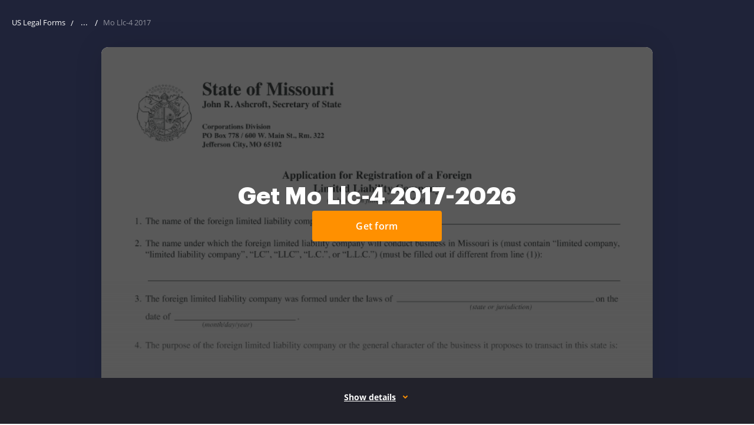

--- FILE ---
content_type: text/html; charset=UTF-8
request_url: https://www.uslegalforms.com/form-library/486086-mo-llc-4-2017
body_size: 86860
content:
<!DOCTYPE html>
<html lang="en" data-offcanvas-container>
<head>
        <meta charset="utf-8">
    <meta http-equiv="X-UA-Compatible" content="IE=edge">
    <meta name="viewport" content="width=device-width, initial-scale=1">
    <meta name="apple-mobile-web-app-capable" content="yes">
    <meta name="robots" content="index, follow">
    <meta name="author" content="U.S. Legal Forms, Inc.">
    <link rel="shortcut icon" href="https://cdn.uslegal.com/uslegalforms-frontend-marketing/245/favicons/favicon.ico" type="image/x-icon"/>
            <link rel="canonical" href="https://www.uslegalforms.com/form-library/486086-mo-llc-4-2017"/>
        <meta name="format-detection" content="telephone=no">
    <meta itemprop="userId" content="">
<meta itemprop="userEmail" content="">
<meta itemprop="userState" content="Ohio">

    <link rel="preconnect" href="https://cdn.uslegal.com">
    
    <link rel="dns-prefetch" href="https://cdn.uslegal.com">
        <style>.ui-link{background-color:transparent;border:transparent;color:#1910ab;cursor:pointer;font-size:16px;font-weight:400;line-height:28px;padding:0 5px;text-decoration:underline}.ui-link:hover{text-decoration:none}.ui-link:focus{border-radius:4px;box-shadow:0 0 0 2px #fff,0 0 0 4px #004ad7;outline:none}.ui-link:hover{color:#544ecd}.ui-link.is-disabled,.ui-link:disabled{color:#8985cf}.ui-link.is-disabled:hover,.ui-link:disabled:hover{color:#8985cf;text-decoration:underline}.ui-link.is-disabled:focus,.ui-link:disabled:focus{box-shadow:none}.ui-link:visited{color:#4f0089}.ui-link:hover .ui-icon{color:#544ecd}.ui-link.is-disabled .ui-icon,.ui-link.is-disabled:hover .ui-icon,.ui-link:disabled .ui-icon,.ui-link:disabled:hover .ui-icon{color:#8985cf}.ui-link:visited .ui-icon{color:#4f0089}.ui-link .ui-icon{color:#1910ab}.ui-link.ui-link--policy{color:#2c2c2c;font-weight:600}.ui-link.ui-link--policy:focus{box-shadow:none}.ui-link.ui-link--policy:active,.ui-link.ui-link--policy:visited{color:#2c2c2c}.ui-link.ui-link--reverse{text-decoration:none}.ui-link.ui-link--reverse:hover{text-decoration:underline}.ui-link.ui-link--reverse.is-disabled:hover,.ui-link.ui-link--reverse:disabled:hover{text-decoration:none}.ui-link.ui-link--dark{background-color:transparent;border:transparent;color:#ff9000;cursor:pointer;font-weight:400;padding:0 5px;text-decoration:underline}.ui-link.ui-link--dark:hover{text-decoration:none}.ui-link.ui-link--dark:focus{border-radius:4px;box-shadow:0 0 0 2px #fff,0 0 0 4px #004ad7;outline:none}.ui-link.ui-link--dark:hover{color:#ffb14c}.ui-link.ui-link--dark.is-disabled,.ui-link.ui-link--dark:disabled{color:#fff;opacity:.3}.ui-link.ui-link--dark.is-disabled:hover,.ui-link.ui-link--dark:disabled:hover{color:#fff;text-decoration:underline}.ui-link.ui-link--dark:visited{color:#fff}.ui-link.ui-link--dark .ui-icon{color:#ff9000}.ui-link.ui-link--dark:hover .ui-icon{color:#ffb14c}.ui-link.ui-link--dark.is-disabled .ui-icon,.ui-link.ui-link--dark:disabled .ui-icon{color:#fff;opacity:.3}.ui-link.ui-link--dark.is-disabled:hover .ui-icon,.ui-link.ui-link--dark:disabled:hover .ui-icon{color:#fff;text-decoration:underline}.ui-link.ui-link--dark:visited .ui-icon{color:#fff}.ui-link.ui-link--show-more{align-items:center;display:flex}.ui-link.ui-link--show-more .ui-icon{transition:transform .2s linear}.ui-link.ui-link--expanded .ui-icon{margin-top:2px;transform:rotate(180deg)}.ui-link.ui-link--with-arrow-regular{font-size:16px;font-weight:600;line-height:20px;padding-right:28px;text-decoration:none}.ui-link.ui-link--with-arrow-regular:hover{text-decoration:none}.ui-link.ui-link--with-arrow-regular:after{background-image:url("data:image/svg+xml;charset=utf-8,%3Csvg xmlns='http://www.w3.org/2000/svg' width='24' height='24' fill='none'%3E%3Cg clip-path='url(%23a)'%3E%3Cpath fill='%231910AB' fill-rule='evenodd' d='M19.53 12.53a.75.75 0 0 0 0-1.06l-5-5.002a.75.75 0 1 0-1.06 1.06l3.72 3.722H5a.75.75 0 0 0 0 1.5h12.19l-3.72 3.72a.75.75 0 1 0 1.06 1.06z' clip-rule='evenodd'/%3E%3C/g%3E%3Cdefs%3E%3CclipPath id='a'%3E%3Cpath fill='%23fff' d='M0 0h24v24H0z'/%3E%3C/clipPath%3E%3C/defs%3E%3C/svg%3E");background-position-x:0;background-repeat:repeat-x;height:24px;right:0;top:-2px;width:24px}.ui-link.ui-link--with-arrow{position:relative;transition:all .15s ease-out}.ui-link.ui-link--with-arrow:after{content:"";display:block;position:absolute;transition:all .15s ease-out}.ui-link.ui-link--with-arrow:hover:after{background-position-x:20px}.ui-link__label{margin-right:6px}.ui-link--sm{background-color:transparent;border:transparent;cursor:pointer;font-size:14px;font-weight:400;line-height:24px;padding:0 5px;text-decoration:underline}.ui-link--sm:hover{text-decoration:none}.ui-link--sm:focus{border-radius:4px;box-shadow:0 0 0 2px #fff,0 0 0 4px #004ad7;outline:none}.ui-banner{align-items:flex-start;background:#fff;border:1px solid #e9e9e9;border-radius:4px;box-shadow:0 8px 20px rgba(0,0,0,.1);display:none;flex-wrap:wrap;left:50%;margin:0 auto;padding:16px 32px 16px 16px;position:fixed;top:55px;transform:translateX(-50%);width:calc(100% - 32px);z-index:160}@media only screen and (min-width:640px){.ui-banner{max-width:1256px;padding:14px 32px 14px 16px;top:80px}}@media only screen and (min-width:960px){.ui-banner{top:85px}}.ui-banner.ui-banner--donate-theme,.ui-banner.ui-banner--unicorn-theme{align-items:baseline;background:transparent;border:none;border-radius:0;bottom:0;box-shadow:none;flex-wrap:nowrap;justify-content:center;left:0;max-width:1280px;padding:7px 15px;position:relative;right:0;top:0;transform:none;width:100%}@media only screen and (min-width:960px){.ui-banner.ui-banner--donate-theme,.ui-banner.ui-banner--unicorn-theme{padding:7px 32px 7px 16px}}.ui-banner.ui-banner--donate-theme .ui-banner__text,.ui-banner.ui-banner--unicorn-theme .ui-banner__text{color:#fff;font-size:16px;line-height:24px;padding:0 4px 4px;width:auto}@media only screen and (min-width:960px){.ui-banner.ui-banner--donate-theme .ui-banner__text,.ui-banner.ui-banner--unicorn-theme .ui-banner__text{padding:0 4px 0 0}}.ui-banner.ui-banner--donate-theme .ui-link,.ui-banner.ui-banner--unicorn-theme .ui-link{background:none;color:#fff;display:block;font-size:16px;font-weight:600;line-height:18px;padding:0 4px}@media only screen and (min-width:960px){.ui-banner.ui-banner--donate-theme .ui-link,.ui-banner.ui-banner--unicorn-theme .ui-link{display:inline-block;margin-left:8px}}.ui-banner.ui-banner--donate-theme .ui-icon,.ui-banner.ui-banner--unicorn-theme .ui-icon{color:#fff}.ui-banner .ui-button,.ui-banner.ui-banner--donate-theme .ui-button:hover,.ui-banner.ui-banner--unicorn-theme .ui-button:hover{background:transparent}.ui-banner .ui-button{margin-left:32px;position:absolute;right:8px;top:50%;transform:translateY(-50%);width:auto}@media only screen and (min-width:640px){.ui-banner .ui-button{margin-left:0}}.ui-banner.ui-banner--unicorn-theme{padding:8px 12px}@media only screen and (min-width:960px){.ui-banner.ui-banner--unicorn-theme{padding:12px}}@media only screen and (min-width:1280px){.ui-banner.ui-banner--unicorn-theme{max-width:100%}}.ui-banner.ui-banner--unicorn-theme .ui-banner__text{font-size:14px;line-height:19px;margin-right:auto;max-width:215px;padding:0 0 0 12px;text-align:left}@media only screen and (min-width:420px){.ui-banner.ui-banner--unicorn-theme .ui-banner__text{margin:0;max-width:100%;padding-right:25px}}@media only screen and (min-width:640px){.ui-banner.ui-banner--unicorn-theme .ui-banner__text{font-size:16px;line-height:24px}}@media only screen and (min-width:960px){.ui-banner.ui-banner--unicorn-theme .ui-banner__text{align-items:center;display:flex;overflow:unset}}.ui-banner.ui-banner--unicorn-theme .ui-link--light{align-items:center;color:#ff9000;display:flex;font-size:12px;font-weight:700;letter-spacing:.05em;line-height:16px;margin-top:8px;text-decoration:none;text-transform:uppercase}@media only screen and (min-width:960px){.ui-banner.ui-banner--unicorn-theme .ui-link--light{margin-top:2px}.ui-banner.ui-banner--unicorn-theme .ui-link--light:hover{color:#ffb14c}.ui-banner.ui-banner--unicorn-theme .ui-link--light:hover .link__icon{transform:translateX(4px);transition:all .2s ease-in-out}}.ui-banner.ui-banner--unicorn-theme .link__icon{align-items:center;display:flex;height:14px;margin-left:8px;transition:all .2s ease-in-out;width:14px}.ui-banner.ui-banner--unicorn-theme .link__icon svg{width:11px;fill:currentColor}.ui-banner.ui-banner--unicorn-theme .ui-banner__badge{background:linear-gradient(104.61deg,#a5ceff,#fff 51.05%,#ffdaac);border-radius:4px;font-size:12px;font-weight:700;line-height:16px;padding:4px 8px}.ui-banner.ui-banner--unicorn-theme .ui-banner__highlight{align-items:center;display:inline-flex;position:relative}@media only screen and (min-width:960px){.ui-banner.ui-banner--unicorn-theme .ui-banner__highlight{margin:0 5px}}.ui-banner.ui-banner--unicorn-theme .ui-banner__highlight .ui-banner__highlight-text{font-weight:700;position:relative;z-index:1}.ui-banner.ui-banner--unicorn-theme .ui-banner__highlight .ui-banner__highlight-icon{bottom:0;font-weight:700;height:6px;left:-3px;position:absolute;top:auto;z-index:-1}@media only screen and (min-width:640px){.ui-banner.ui-banner--unicorn-theme .ui-banner__highlight .ui-banner__highlight-icon{bottom:2px;min-width:60px}}.ui-banner.ui-banner--unicorn-theme .ui-banner__highlight .ui-banner__highlight-icon svg{height:6px;vertical-align:top;width:100%}@media only screen and (min-width:1280px){.ui-banner.ui-banner--unicorn-theme .ui-button{right:24px}}.ui-banner__picture{align-items:center;display:flex;justify-content:center}.ui-banner.is-visible{display:flex}.ui-banner__image{margin-right:12px}.ui-banner__text{font-size:12px;line-height:16px;overflow:hidden;padding:0 40px;position:relative;text-align:center;width:100%;word-break:break-word}.ui-banner__text--read-more .ui-banner__text{height:33px;margin-bottom:18px;margin-right:12px;margin-top:8px;text-align:left;width:78%}@media only screen and (min-width:420px){.ui-banner__text--read-more .ui-banner__text{width:84%}}@media only screen and (min-width:640px){.ui-banner__text--read-more .ui-banner__text{height:16px;margin-bottom:0;width:66%}}@media only screen and (min-width:960px){.ui-banner__text--read-more .ui-banner__text{margin-right:27px;padding-right:86px;width:77%}}@media only screen and (min-width:1400px){.ui-banner__text--read-more .ui-banner__text{width:82%}}.ui-banner__text--read-more .ui-banner__text:after{background:#fff;bottom:0;content:" ...";position:absolute;right:70px;text-align:center;top:auto;width:15px}@media only screen and (min-width:640px){.ui-banner__text--read-more .ui-banner__text:after{bottom:auto;top:0}}@media only screen and (min-width:1400px){.ui-banner__text--read-more .ui-banner__text:after{right:74px}}.ui-banner .js-banner-read-more{bottom:0;position:absolute;right:0;top:auto}@media only screen and (min-width:640px){.ui-banner .js-banner-read-more{bottom:auto;right:3px;top:0}}.ui-banner .ui-link{background:#fff;font-size:12px;line-height:16px}.ui-banner.expanded .ui-banner__text{height:auto;margin-top:0;overflow:visible;word-break:break-word}.ui-banner.expanded .ui-banner__text:after{display:none}.ui-banner.expanded .js-banner-read-less{display:inline}.ui-banner.expanded .js-banner-read-more{display:none}.ui-banner__icon{margin-right:10px;padding-top:4px}.ui-banner__icon svg{height:24px;width:24px}.ui-banner-close,.ui-banner__icon{min-width:24px}.ui-banner-close{background:#fff;color:grey;position:absolute;right:8px;top:8px}.js-banner-read-less{display:none}.ui-banner__text-part{display:inline}.ui-banner__text--last{position:relative}.ui-banner--yellow{background:#ffdf62}.ui-banner--nile-blue{background:#2b314f}@media only screen and (min-width:960px){.service-issue-block--unicorn{position:relative;z-index:9}}.ui-banner.ui-banner--yellow{align-items:baseline;background:transparent;border:none;border-radius:0;bottom:0;box-shadow:none;flex-wrap:nowrap;justify-content:center;left:0;max-width:100%;padding:0;position:relative;right:0;top:0;transform:none;width:100%}.ui-banner.ui-banner--yellow .ui-banner__text{padding:0}.ui-banner.ui-banner--yellow-close{align-items:baseline;background:transparent;border:none;border-radius:0;bottom:0;box-shadow:none;flex-wrap:nowrap;justify-content:center;left:0;max-width:100%;padding:7px 15px;position:relative;right:0;top:0;transform:none;width:100%}@media only screen and (min-width:960px){.ui-banner.ui-banner--yellow-close{padding:7px 32px 7px 16px}}.ui-banner.ui-banner--yellow-close .ui-banner__text{color:#2c2c2c;font-size:12px;line-height:16px;margin-right:24px;padding:0 4px 4px;text-align:center;width:auto}@media only screen and (max-width:340px){.ui-banner.ui-banner--yellow-close .ui-banner__text{font-size:10px;line-height:14px}}.ui-banner.ui-banner--yellow-close .ui-banner__text a{color:#1910ab;font-size:12px;font-weight:700;line-height:16px;text-decoration-line:underline}.ui-banner.ui-banner--yellow-close .ui-banner__text a:hover{color:#544ecd;text-decoration:none}.ui-banner.ui-banner--yellow-close .ui-button:hover{background:transparent}@media only screen and (min-width:960px){.ui-banner--donate-theme.is-visible{align-items:center}}.service-issue-block{padding:12px;position:relative}@media only screen and (min-width:1280px){.service-issue-block{padding:10px}}.service-issue-block.is-fixed{left:0;position:fixed;right:0;top:0;z-index:999}.service-issue-block .js-banner-close{background-color:transparent;border:none;border-radius:4px;color:#6b6b6b;cursor:pointer;height:24px;padding:0;position:absolute;right:12px;top:calc(50% - 12px);width:24px}.service-issue-block .js-banner-close:hover{color:#414141}.service-issue-block .js-banner-close:focus{box-shadow:0 0 0 2px #d4d4d4;outline:none}.service-issue-block__text{color:#2c2c2c;font-size:12px;line-height:16px;text-align:center}.service-issue-block--yellow{background-color:#ffdf62}.service-issue-block--yellow-close{background-color:#ffdf62;padding:0}.service-issue-block--support,.service-issue-block--unicorn{background:#2b314f;padding:0}@media only screen and (min-width:640px){.header--mobile .service-issue-block--support+.header-navbar .user-info,.header--mobile .service-issue-block--unicorn+.header-navbar .user-info{height:calc(100vh - 130px);height:calc(var(--vh, 1vh)*100 - 130px);top:130px}}.service-issue-block--yellow-close .js-banner-close{right:8px;top:50%}@media only screen and (min-width:960px){.layout-responsive__header .header--desktop .header__nav-item.is-open.header__nav-item--login.is-service-issue:after,.layout-responsive__header .header--desktop .header__nav-item.is-open.header__nav-item--login.is-service-issue:before,.layout-responsive__header .header--desktop .header__nav-item.is-open.header__nav-item--login:after,.layout-responsive__header .header--desktop .header__nav-item.is-open.header__nav-item--login:before,.layout-responsive__header .header--desktop .header__nav-item.is-open.header__nav-item--submenu.is-service-issue:after,.layout-responsive__header .header--desktop .header__nav-item.is-open.header__nav-item--submenu.is-service-issue:before,.layout-responsive__header .header--desktop .header__nav-item.is-open.header__nav-item--submenu:after,.layout-responsive__header .header--desktop .header__nav-item.is-open.header__nav-item--submenu:before{display:none}}.header__nav-item-overlay-top{background:#fff;display:none;height:47px;left:0;position:fixed;width:100%;z-index:0}@media only screen and (min-width:960px){.header__nav-item-overlay-bottom{background-color:#222;cursor:default;display:none;height:100vh;left:0;opacity:.5;pointer-events:none;position:absolute;right:0;z-index:-1}.header--desktop .header__nav-item.header__nav-item--login.is-open .header__nav-item-overlay-bottom,.header--desktop .header__nav-item.header__nav-item--login.is-open .header__nav-item-overlay-top,.header--desktop .header__nav-item.header__nav-item--submenu.is-open .header__nav-item-overlay-bottom,.header--desktop .header__nav-item.header__nav-item--submenu.is-open .header__nav-item-overlay-top{display:block}}.top-container .button{font-weight:400;letter-spacing:normal;padding:0}.top-container .button:hover{background:transparent;border:none}@media only screen and (min-width:640px){.top-container .button{width:auto}}a.button,button.button{border:1px solid transparent;border-radius:4px;cursor:pointer;display:inline-block;font-size:14px;font-weight:600;height:40px;letter-spacing:.26px;line-height:1;padding:10px 12px;text-align:center;text-decoration:none;transition:background .2s ease-in-out,color .2s ease-in-out,border-color .2s ease-in-out;user-select:none;vertical-align:middle;width:100%;-webkit-font-smoothing:antialiased;font-family:Open Sans,Arial,sans-serif}a.button:hover,button.button:hover{text-decoration:none}a.button:focus,button.button:focus{box-shadow:0 0 0 2px #d4d4d4;outline:none}@media only screen and (min-width:640px){a.button,button.button{width:164px}}a.button.is-disabled,button.button.is-disabled{background:#ffe3bf;border-color:#ffe3bf;cursor:not-allowed}@media only screen and (min-width:640px){a.button.button--size-large,button.button.button--size-large{width:236px}}a.button.button--primary,button.button.button--primary{background-color:#ff9000;border:1px solid #ff9000;color:#fff}a.button.button--primary:hover,button.button.button--primary:hover{background-color:#ffb14c;border-color:#ffb14c}a.button.button--outline,button.button.button--outline{background-color:#fff;color:#2c2c2c}a.button.button--outline:hover,button.button.button--outline:hover{background-color:#fff9f2}a.button.button--blue,button.button.button--blue{background-color:#4a8fe3;border:1px solid #4a8fe3;color:#fff}a.button.button--blue:hover,button.button.button--blue:hover{background-color:#81b1ec;border-color:#81b1ec;color:#fff}a.button.button--blue.button--outline,button.button.button--blue.button--outline{background:transparent;color:#4a8fe3}a.button.button--white,button.button.button--white{background-color:#fff;border:1px solid #fff;color:#2c2c2c}a.button.button--white.button--outline,button.button.button--white.button--outline{background-color:transparent;color:#fff}a.button.button--white.button--outline:hover,button.button.button--white.button--outline:hover{background-color:hsla(0,0%,100%,.2)}a.button.button--text-yellow,button.button.button--text-yellow{background-color:#fff;border:2px solid #e19a3f;color:#e19a3f}a.button.button--text-yellow.button--sm,button.button.button--text-yellow.button--sm{border-width:2px}a.button.button--width-auto,button.button.button--width-auto{width:auto}a.button.button--md,button.button.button--md{border-width:2px;font-size:16px;height:48px;line-height:1.75;padding:8px 22px}a.button.button--sm,button.button.button--sm{border-width:1px;font-size:14px;height:32px;line-height:16px;padding:8px 12px}.form-submit{width:100%}.btn-with-arrow{border-radius:4px;color:#ff9000;display:flex;font-size:14px;font-weight:700;letter-spacing:.8px;line-height:16px;padding:4px 20px 4px 4px;position:relative;text-decoration:none;text-transform:uppercase}.btn-with-arrow:hover{color:#ffb14c}.btn-with-arrow:hover .sprite-icon{right:-4px}.btn-with-arrow:focus{box-shadow:0 0 0 2px #d4d4d4;outline:none}.btn-with-arrow:active{color:#e88300}.btn-with-arrow .sprite-icon{color:inherit;height:12px;outline:none;position:absolute;right:0;top:6px;transform:rotate(180deg);transition:right .2s ease-in-out;width:13px}.uslf .uslf-product .product-image{float:none;margin-bottom:15px}.uslf .uslf-product .label-product{left:122px}@media only screen and (min-width:374px){.uslf .uslf-product a.product-image,.uslf .uslf-product button.product-image{float:left;margin:0 20px 0 0;width:115px}}</style>

    <style>ul{margin:0;padding:0;list-style:none}.uslf-heading{font-weight:400;font-size:20px;line-height:32px;font-family:"Open Sans",Arial,sans-serif;color:#2c2c2c}.uslf-body-text{font-weight:400;font-size:16px;line-height:28px;font-family:"Open Sans",Arial,sans-serif;color:#2c2c2c}body{font-weight:400}html{line-height:1.15;-webkit-text-size-adjust:100%}body{margin:0}pre{font-size:1em;font-family:monospace,monospace}a{background-color:transparent}code{font-size:1em;font-family:monospace,monospace}img{border-style:none}button,input,select{margin:0;font-size:100%;line-height:1.15;font-family:inherit}button,input{overflow:visible}button,select{text-transform:none}[type=button],[type=submit],button{-webkit-appearance:button}[type=button]::-moz-focus-inner,[type=submit]::-moz-focus-inner,button::-moz-focus-inner{padding:0;border-style:none}[type=button]:-moz-focusring,[type=submit]:-moz-focusring,button:-moz-focusring{outline:1px dotted ButtonText}[type=search]{outline-offset:-2px;-webkit-appearance:textfield}[type=search]::-webkit-search-decoration{-webkit-appearance:none}::-webkit-file-upload-button{font:inherit;-webkit-appearance:button}img,svg{vertical-align:middle}input[type=email],input[type=search]{-webkit-appearance:none;-moz-appearance:none}.layout-responsive{display:flex;flex-direction:column;min-width:320px;height:100%}.layout-responsive__header{position:relative;z-index:150;flex:none}.layout-responsive__body{position:relative;display:flex;flex:0 0 auto;flex-direction:column;align-items:center}.layout-overlay{position:fixed;top:55px;right:0;bottom:0;left:0;z-index:155;visibility:hidden;opacity:0}@media only screen and (min-width:1280px){.layout-overlay{display:none}}.layout-responsive__mobile-menu{position:fixed;top:55px;right:0;bottom:0;z-index:160;overflow-y:visible;background-color:#fff;visibility:hidden;-webkit-overflow-scrolling:touch}@media only screen and (min-width:640px){.layout-responsive__mobile-menu{top:80px}}*{box-sizing:border-box;-webkit-overflow-scrolling:touch}body,html{width:100%;min-width:320px}body{position:relative;padding:0;font-family:"Open Sans",Arial,sans-serif;text-align:left;background:0 0}.search{position:relative}input[type=search]::-webkit-search-cancel-button{display:none}.search__field,.search__select-state-shape{width:100%;height:40px;padding:0 12px;font-size:16px;line-height:40px;color:#2c2c2c;background-color:transparent;border:1px solid #959595;border-radius:4px}@media only screen and (min-width:640px){.search__field,.search__select-state-shape{padding:0 16px;font-size:13px}}.search__field::-ms-clear,.search__select-state-shape::-ms-clear{display:none}.search__select-state-shape .search__options-list-wrapper{display:none}.search__select-state{position:relative;outline:0}.search__select-state-body{overflow:hidden;font-size:16px;white-space:nowrap;text-overflow:ellipsis}@media only screen and (min-width:640px){.search__select-state-body{font-size:14px}}.search__select-state select{position:absolute;top:0;right:0;bottom:0;left:0;z-index:1;width:100%;opacity:0}@media only screen and (min-width:640px){.search__select-state select{z-index:-1}}@media only screen and (min-width:640px){.search__select-state-input{display:none}}.search__select-state-icon{color:inherit}.search__select-state-icon svg{display:block;width:100%;height:100%;fill:currentColor}.search__select-state-shape{position:relative;margin-bottom:10px}@media only screen and (min-width:640px){.search__select-state-shape{padding:0 16px 0 12px}}.search__select-state--placeholder .search__select-state-shape{color:#2c2c2c}.search__select-state-shape .search__select-state-icon{position:absolute;top:18px;right:15px;width:8px;height:5px;transform:rotate(0)}.search__combobox{position:relative}.search__combobox .search__field{padding-right:80px}.search__combobox .search__select-state-submit{position:absolute;top:0;right:0;display:flex;justify-content:center;align-items:center;width:40px;height:40px;color:#2c2c2c;background-color:transparent;border:none;border-radius:0 4px 4px 0}@media only screen and (min-width:640px){.search__combobox .search__select-state-submit{top:-1px;right:-1px}}.search__combobox .search__select-state-submit svg{flex-shrink:0;width:14px;height:14px;color:inherit;fill:currentColor}.search__select-state-clear{position:absolute;top:1px;right:40px;display:flex;justify-content:center;align-items:center;width:40px;height:38px;background-color:transparent;border:none;border-radius:4px;-webkit-appearance:none}@media only screen and (min-width:960px){.search__select-state-clear{top:0}}.search__select-state-clear svg{flex-shrink:0;width:14px;height:14px}.search__options-list-wrapper{display:none;max-height:256px;padding:16px 12px 16px 0;overflow:auto;list-style:none;border-radius:4px;box-shadow:0 8px 20px 0 rgba(0,0,0,.1)}@media only screen and (min-width:640px){.search__options-list-wrapper{position:absolute;top:calc(100% + 1px);left:0;width:100%;padding:14px 5px 18px 0;background-color:#fff}}.search__options-list-item{padding:0 12px;font-size:16px;line-height:28px;color:#2c2c2c}.search-svg-wrap{display:none}.header-logo__img{display:block;width:103px;height:auto}@media only screen and (min-width:960px){.header-logo__img{width:112px}}.header--mobile{position:fixed;top:0;width:100%;min-height:unset;padding:0}@media only screen and (min-width:960px){.header--mobile{display:none}}.header--mobile .header-navbar{display:flex;align-items:center;height:55px;margin:0 auto;padding-right:16px;padding-left:16px;background-color:#fff}@media only screen and (min-width:640px){.header--mobile .header-navbar{padding-right:16px;padding-left:16px}}@media only screen and (min-width:1280px){.header--mobile .header-navbar{max-width:1280px;padding-right:15px;padding-left:15px}}@media only screen and (min-width:640px){.header--mobile .header-navbar{height:80px}}.header--mobile .header-logo{order:-1}.header--mobile .header-navbar{order:1}.header--mobile .header-navbar__item{margin-left:8px}.header--mobile .header-navbar__item--logo{margin-right:auto;margin-left:0}.header--mobile .header-navbar__item-action{display:flex;justify-content:center;align-items:center;width:34px;height:34px;background-color:transparent;border:none;border-radius:4px}.header--mobile .header-navbar__item--trigger{position:relative;width:34px;height:34px;background-color:transparent;border:none;border-radius:4px}.header--mobile .header-navbar__item--trigger .trigger__line{position:absolute;left:5px;width:24px;height:2px;background-color:#2c2c2c;transform-origin:top left}.header--mobile .header-navbar__item--trigger .trigger__line:nth-child(1){top:8px}.header--mobile .header-navbar__item--trigger .trigger__line:nth-child(2){top:16px}.header--mobile .header-navbar__item--trigger .trigger__line:nth-child(3){top:24px}.header--mobile .user-info{position:fixed;top:55px;left:0;display:none;height:calc(100vh - 55px);padding:25px 24px;background-color:#fff}@media only screen and (min-width:640px){.header--mobile .user-info{top:80px;height:calc(100vh - 80px)}}.header--mobile .user-info__email{max-width:100%;margin-bottom:30px;overflow:hidden;font-weight:600;font-size:16px;line-height:28px;color:#2c2c2c;white-space:nowrap;text-overflow:ellipsis}.header--mobile .user-info__options-list{position:static;display:block;width:100%;padding:0;box-shadow:none}.header--mobile .header-navbar__item--login .cross-icon{display:none}.header--mobile .header-navbar__item--search .cross-icon{display:none}@media only screen and (min-width:640px){.header--mobile .header-navbar__item--search{flex-grow:1;margin-left:25px}.header--mobile .header-navbar__item--search .header-navbar__item-action{display:none}.header--mobile .header-navbar__item--search .header-search__underlay{display:none}}.header--mobile .header-navbar__item-icon{flex-shrink:0;width:20px;height:20px}.header--mobile .header-navbar__item-icon svg{display:block;width:100%;height:100%}.header-logo__link{display:block}.header--desktop{display:none}@media only screen and (min-width:960px){.header--desktop{display:block;min-height:0}}.header--desktop .header__logo{flex-shrink:0;width:112px;margin-right:48px}.layout-responsive__header{height:0;padding-top:55px;font-weight:400}@media only screen and (min-width:640px){.layout-responsive__header{z-index:160;padding-top:80px}}@media only screen and (min-width:960px){.header--desktop .header__inner{position:fixed;top:0;left:0;z-index:1;width:100%;padding:0;background-color:#fff}}@media only screen and (min-width:960px){.header--desktop .header__wrapper{position:static;display:flex;align-items:center;height:80px;margin:0 auto;padding-right:16px;padding-left:16px}}@media only screen and (min-width:960px) and (min-width:640px){.header--desktop .header__wrapper{padding-right:16px;padding-left:16px}}@media only screen and (min-width:960px) and (min-width:1280px){.header--desktop .header__wrapper{max-width:1280px;padding-right:15px;padding-left:15px}}@media only screen and (min-width:960px){.header--desktop .categories-list-wrapper__inner{margin:0 auto;padding-right:16px;padding-left:16px}}@media only screen and (min-width:960px) and (min-width:640px){.header--desktop .categories-list-wrapper__inner{padding-right:16px;padding-left:16px}}@media only screen and (min-width:960px) and (min-width:1280px){.header--desktop .categories-list-wrapper__inner{max-width:1280px;padding-right:15px;padding-left:15px}}@media only screen and (min-width:960px){.header--desktop .categories-list-wrapper__inner{padding-top:38px}}@media only screen and (min-width:960px){.header--desktop .header__nav-list{display:flex;align-items:center}}@media only screen and (min-width:960px){.header--desktop .header__nav-link{position:relative;display:flex;align-items:center;font-weight:600;font-size:14px;color:inherit;text-decoration:none}.header--desktop .header__nav-link::before{content:"";position:absolute;top:-26px;left:0;width:100%;height:0;background-color:#ff9000}}@media only screen and (min-width:960px){.header--desktop .header__nav-link-inner{display:flex;align-items:center;margin:0 -4px;padding:0 4px;font-weight:600;font-size:inherit;line-height:28px;color:#2c2c2c}}.header--desktop .header__nav-item .tags-list__item{padding:0}@media only screen and (min-width:960px){.header--desktop .header__nav-item{display:flex;align-items:center;margin-right:40px}.header--desktop .header__nav-item::before{content:"";position:fixed;top:54px;left:0;display:none;width:100%;height:26px;background:0 0}.header--desktop .header__nav-item--submenu::after{content:"";position:absolute;top:80px;right:0;left:0;z-index:-1;display:none;height:calc(100vh - 80px);background-color:#222;opacity:.5}.header--desktop .header__nav-item:last-child{margin-right:0}}@media only screen and (min-width:960px){.header--desktop .header__submenu-icon{width:10px;height:10px;margin-left:8px;color:inherit;transform:rotate(0)}.header--desktop .header__submenu-icon svg{display:block;width:100%;height:100%;fill:currentColor}}@media only screen and (min-width:960px){.header--desktop .categories-list-wrapper{position:fixed;top:80px;right:0;left:0;z-index:1;display:none;background-color:#fff}}@media only screen and (min-width:960px){.header--desktop .tags{position:absolute;top:340px;left:790px}}@media only screen and (min-width:1280px){.header--desktop .tags{top:auto;bottom:27px;left:15px;display:flex}}@media only screen and (min-width:1280px){.header--desktop .tags-title{margin-right:16px;margin-bottom:0}}@media only screen and (min-width:960px){.header--desktop .tags-list{flex-direction:column}}@media only screen and (min-width:1280px){.header--desktop .tags-list{flex-direction:row;align-items:center}}@media only screen and (min-width:960px){.header--desktop .tags-list__item{line-height:19px}}@media only screen and (min-width:1280px){.header--desktop .tags-list__item{margin-top:0}}@media only screen and (min-width:960px){.header--desktop .categories-list{display:flex;flex-direction:column;flex-wrap:wrap;align-items:flex-start;width:928px;text-align:left}}@media only screen and (min-width:1280px){.header--desktop .categories-list{width:980px}}@media only screen and (min-width:960px){.header--desktop .categories-list__item{position:relative;width:170px;margin-right:24px}}@media only screen and (min-width:1280px){.header--desktop .categories-list__item{width:186px;margin-right:40px}}@media only screen and (min-width:960px){.header--desktop .categories-list__item::before{content:"";position:absolute;top:-12px;left:0;width:40px;height:2px;background-color:#ff9000}}@media only screen and (min-width:960px){.header--desktop .categories-list__title{padding-top:0;padding-bottom:10px;font-size:14px;line-height:19px}}@media only screen and (min-width:960px){.header--desktop .links-list{margin-bottom:40px}}@media only screen and (min-width:960px){.header--desktop .links-list__item,.header--desktop .links-list__link{font-size:14px;line-height:36px}}@media only screen and (min-width:960px){.header__nav-item--personal .categories-list{height:440px}}@media only screen and (min-width:1280px){.header__nav-item--personal .categories-list{height:360px}}@media only screen and (min-width:960px){.header__nav-item--personal .categories-list-wrapper{z-index:2}}@media only screen and (min-width:1280px){.header__nav-item--personal .categories-list-wrapper__inner{position:relative;padding-bottom:95px}.header__nav-item--personal .categories-list-wrapper__inner::after{content:"";position:absolute;right:15px;bottom:80px;left:15px;height:1px;background-color:#e9e9e9}}@media only screen and (min-width:960px){.header__nav-item--personal .categories-list__item:last-of-type{width:384px;margin-right:0}}@media only screen and (min-width:1280px){.header__nav-item--personal .categories-list__item:last-of-type{width:296px}}@media only screen and (min-width:960px){.header__nav-item--personal .categories-list__item:last-of-type .links-list{display:flex;flex-direction:column;flex-wrap:wrap;align-items:stretch;height:380px}}@media only screen and (min-width:1280px){.header__nav-item--personal .categories-list__item:last-of-type .links-list{height:340px}}@media only screen and (min-width:960px){.header__nav-item--personal .categories-list__item:last-of-type .links-list__item{width:190px;padding-right:32px}}@media only screen and (min-width:1280px){.header__nav-item--personal .categories-list__item:last-of-type .links-list__item{width:176px;margin-right:40px;padding-right:10px}}@media only screen and (min-width:960px){.header__nav-item--business .categories-list{height:500px}}@media only screen and (min-width:1280px){.header__nav-item--business .categories-list{height:340px}}@media only screen and (min-width:960px){.header__nav-item--business .categories-list__item{width:180px}}@media only screen and (min-width:1280px){.header__nav-item--business .categories-list__item{width:186px}}@media only screen and (min-width:960px){.header__nav{margin-right:40px}}.header-search{position:fixed;top:55px;right:0;bottom:0;left:0;z-index:-1;background-color:transparent;opacity:0}@media only screen and (min-width:640px){.header-search{position:relative;top:0;left:0;z-index:1;transform:none;opacity:1}}@media only screen and (min-width:960px){.header-search{position:static;margin-left:auto}}@media only screen and (min-width:640px){.search{display:flex;width:352px;border:1px solid #959595;border-radius:4px}}@media only screen and (min-width:960px){.search{width:auto}}.header-search__underlay{position:absolute;top:0;right:0;bottom:0;left:0;z-index:0;background-color:#222;opacity:0}@media only screen and (min-width:640px){.header-search__underlay{display:none}}.header-search__inner{position:relative;z-index:1;padding:24px 16px;background-color:#fff;transform:translateY(-100%)}@media only screen and (min-width:640px){.header-search__inner{padding:0;transform:none}}@media only screen and (min-width:960px){.header-search__inner{position:absolute;top:50%;left:160px;z-index:1;width:400px;transform:translateY(-200%)}}@media only screen and (min-width:1280px){.header-search__inner{position:static;display:block;transform:none}}@media only screen and (min-width:640px){.search__combobox::before{content:"";position:absolute;top:8px;left:0;width:1px;height:24px;background-color:#e9e9e9}}@media only screen and (min-width:640px){.search__field,.search__select-state-shape{height:38px;margin-bottom:0;border:none;border-radius:0}}@media only screen and (min-width:640px){.search__options-list-wrapper{display:none}}.search__select-state-shape::after{content:"";position:absolute;top:8px;right:39px;width:1px;height:24px;background-color:#e9e9e9}@media only screen and (min-width:640px){.search__select-state-shape::after{display:none}}@media only screen and (min-width:640px){.search__select-state{flex-shrink:0;width:156px}}@media only screen and (min-width:640px){.search__combobox{flex-grow:1}}.search__combobox.is-empty .search__select-state-clear{display:none}.header__nav-item--login{position:relative}.header__nav-item--login[data-auth=true] .header__nav-link{display:none}.header__nav-item--login[data-auth=true] .user-info{display:flex}.user-info,.user-info__options-list{display:none}.user-info{position:relative;right:0;align-items:center}@media only screen and (min-width:960px){.user-info::before{content:"";position:absolute;top:-26px;left:0;width:100%;height:0;background-color:#ff9000}}.user-info__action{display:flex;align-items:center;max-width:180px;margin:0 -4px;padding:0 4px;color:#2c2c2c}.user-info__action-body{flex-shrink:0;max-width:calc(100% - 17px);overflow:hidden;font-weight:600;font-size:14px;line-height:28px;color:inherit;white-space:nowrap;text-overflow:ellipsis}.user-info__action-icon{display:flex;flex-shrink:0;align-items:center;width:10px;height:10px;margin-left:7px;transform:rotate(0);fill:currentColor}.user-info__action-icon svg{display:block}.user-info__options-list{position:absolute;top:100%;right:0;width:184px;padding:30px 24px 24px;background:#fff;border-radius:4px;box-shadow:0 8px 20px 0 rgba(0,0,0,.1)}.user-info__options-list-item{display:flex;align-items:center}.user-info__options-list-item+.user-info__options-list-item{margin-top:20px}.user-info__options-list-item:last-child{position:relative;padding-top:21px}.user-info__options-list-item:last-child::before{content:"";position:absolute;top:0;left:0;width:100%;height:1px;background-color:#d4d4d4}.user-info__options-list-icon{width:20px;height:20px;margin-right:20px}.user-info__options-list-icon svg{display:block;width:100%;height:100%}.user-info__options-list-link{font-weight:600;font-size:20px;line-height:27px;color:#2c2c2c;text-decoration:none}@media only screen and (min-width:960px){.user-info__options-list-link{font-size:14px;line-height:28px}}.header-search__action-tablet{display:none}@media only screen and (min-width:960px){.header-search__action-tablet{display:flex;justify-content:center;align-items:center;width:34px;height:34px;background-color:transparent;border:none;border-radius:4px;-webkit-appearance:none}}@media only screen and (min-width:1280px){.header-search__action-tablet{display:none}}@media only screen and (min-width:640px){.header-search__action-icon{width:20px;height:20px}}.header-search__action-icon svg{display:block;width:100%;height:100%}.header-search__action-icon .cross-icon{display:none}.page-section{width:100%}.page-section__inner{margin:0 auto;padding-right:16px;padding-left:16px}@media only screen and (min-width:640px){.page-section__inner{padding-right:16px;padding-left:16px}}@media only screen and (min-width:1280px){.page-section__inner{max-width:1280px;padding-right:15px;padding-left:15px}}.page-footer--mobile{padding:20px 16px;overflow:hidden;background-color:#fff;-webkit-font-smoothing:antialiased;-moz-osx-font-smoothing:grayscale}@media only screen and (min-width:960px){.page-footer--mobile{display:none}}.page-footer--mobile .accordion--footer{margin-bottom:40px}@media only screen and (min-width:640px){.page-footer--mobile .accordion--footer{margin-bottom:56px}}.page-footer--mobile .accordion--footer .accordion__item{border-bottom:1px solid #e9e9e9}.page-footer--mobile .accordion--footer .accordion__title{position:relative;padding:20px 0;font-weight:700;font-size:16px;color:#2c2c2c;text-transform:uppercase}.page-footer--mobile .accordion--footer .accordion__body-item{display:block;padding:12px 0;font-size:14px;color:#2c2c2c;text-decoration:none}.page-footer--mobile .accordion--footer .accordion__body-item:first-child{padding-top:0}.page-footer--mobile .accordion--footer .accordion__body-item:last-child{margin-bottom:20px}.page-footer--mobile .accordion--footer .accordion__body-link{display:inline-block;font-size:16px;line-height:24px;color:#2c2c2c;text-decoration:none}.page-footer--mobile .accordion--footer .accordion__title .icon-expand-status{position:absolute;top:calc(50% - 8px);right:6px;display:block;width:14px;height:14px;border:none}.page-footer--mobile .accordion--footer .accordion__title .icon-expand-status .sprite-icon-plus{width:inherit;height:inherit;margin-top:-5.5px;color:#ff9000;transform:rotate(0)}.page-footer--mobile .content-info__title{font-size:14px}.page-footer--mobile .content-info__chapter{margin-bottom:41px}.page-footer--mobile .socials-list__link{width:32px;height:32px}.page-footer--mobile .socials-list__item{margin-right:31px}.page-footer--mobile .socials-list__item+.socials-list__item{margin-left:31px}.page-footer--mobile .socials-list__item+.socials-list__item:after{top:50%;left:-32px;width:2px;height:26px;transform:translateY(-50%)}.page-footer--mobile .content-info__chapter--socials .content-info__title{margin-bottom:24px}.page-footer--mobile .content-info__chapter--phone .content-info__title{margin-bottom:15px}.page-footer--mobile .content-info__chapter--subscribe-form .content-info__title{margin-bottom:20px}.page-footer--mobile .content-info__chapter--partners .content-info__title{margin-bottom:18px}.page-footer--mobile .footer-partners-list{width:240px;margin-right:auto;margin-bottom:19px;margin-left:25px}@media only screen and (min-width:640px){.page-footer--mobile .footer-partners-list{width:80%;max-width:700px}}.page-footer--mobile .content-info__phone-number{font-size:20px;color:#2c2c2c}.page-footer--mobile .footer-partners-list__item{margin-bottom:22px}.page-footer--mobile .footer-partners-list__item--usa-today{margin-left:0}.page-footer--mobile .footer-partners-list__item--cbcnews{margin-left:45px}@media only screen and (min-width:640px){.page-footer--mobile .footer-partners-list__item--cbcnews{margin-left:15px}}.page-footer--mobile .footer-partners-list__item--la-times{height:20px;margin-left:45px}@media only screen and (min-width:640px){.page-footer--mobile .footer-partners-list__item--la-times{margin-left:15px}}.page-footer--mobile .footer-partners-list__item--washington-post{margin-left:2px}.page-footer--mobile .footer-partners-list__item--ap{margin-left:50px}@media only screen and (min-width:640px){.page-footer--mobile .footer-partners-list__item--ap{margin-left:15px}}.page-footer--mobile .footer-partners-list__item--forbes{margin-left:50px}@media only screen and (min-width:640px){.page-footer--mobile .footer-partners-list__item--forbes{margin-left:15px}}.page-footer--mobile .content-info__copyright{font-size:14px;line-height:1.57}.page-footer--mobile .content-info__input{width:100%}@media only screen and (min-width:640px){.page-footer--mobile .content-info__input{width:305px}}.content-info{display:flex;flex-direction:column;margin-top:48px}@media only screen and (min-width:640px){.content-info{flex-direction:row;flex-wrap:wrap;margin-right:-6px;margin-left:-6px}}@media only screen and (min-width:960px){.content-info{flex-basis:calc(75% - 12px);margin-top:0}}@media only screen and (min-width:1280px){.content-info{flex-basis:auto;flex-direction:column;margin-top:30px;margin-right:0;margin-left:0}}.content-info__chapter{width:100%;margin-bottom:48px}@media only screen and (min-width:640px){.content-info__chapter{margin-right:6px;margin-left:6px}}@media only screen and (min-width:1280px){.content-info__chapter{margin-right:0;margin-left:0}}.content-info__chapter:last-child{margin-bottom:0}@media only screen and (min-width:640px){.content-info__chapter--socials{flex-basis:calc(25% - 12px);max-width:calc(25% - 12px)}}@media only screen and (min-width:960px){.content-info__chapter--socials{order:2}}@media only screen and (min-width:1280px){.content-info__chapter--socials{order:0}}@media only screen and (min-width:640px){.content-info__chapter--phone{flex-basis:calc(50% - 12px);max-width:calc(50% - 12px);margin-left:auto}}@media only screen and (min-width:960px){.content-info__chapter--phone{order:1;margin-left:6px}}@media only screen and (min-width:1280px){.content-info__chapter--phone{order:0}}@media only screen and (min-width:960px){.content-info__chapter--phone,.content-info__chapter--socials{position:relative;top:24px;flex-basis:226px;max-width:226px;margin-bottom:0}}@media only screen and (min-width:1280px){.content-info__chapter--phone,.content-info__chapter--socials{position:static;flex-basis:auto;max-width:100%;margin-bottom:24px;margin-left:0}}.content-info__chapter--phone .content-info__title,.content-info__chapter--socials .content-info__title{margin-bottom:12px}@media only screen and (min-width:960px){.content-info__chapter--partners{flex-basis:calc(30% - 12px);order:-1;max-width:calc(30% - 12px)}}@media only screen and (min-width:1280px){.content-info__chapter--partners{order:0;max-width:100%}}.content-info__title{margin-bottom:10px;font-size:12px;line-height:17px;color:grey;text-transform:uppercase}.socials-list{display:flex;margin-top:11px}.socials-list__item{display:block;margin-right:20px}.socials-list__item+.socials-list__item{position:relative;margin-left:20px}.socials-list__item+.socials-list__item::after{content:"";position:absolute;top:2px;left:-20px;width:1px;height:17px;background-color:#e9e9e9}.socials-list__item:last-child{margin-right:0}.socials-list__link{display:block;width:21px;height:21px;color:#2c2c2c;text-decoration:none}.socials-list__link svg{display:block;width:100%;height:100%;fill:currentColor}.content-info__phone-number{font-weight:700;font-size:18px;color:#2c2c2c;text-decoration:none}@media only screen and (min-width:640px){.content-info__chapter--subscribe-form{flex-basis:calc(100% - 12px);max-width:calc(100% - 12px)}}@media only screen and (min-width:960px){.content-info__chapter--subscribe-form{flex-basis:506px;order:-1;max-width:calc(70% - 12px);margin-bottom:0}}@media only screen and (min-width:1280px){.content-info__chapter--subscribe-form{flex-basis:auto;order:0;max-width:100%;margin-bottom:24px}}.content-info__chapter--subscribe-form .content-info__title{margin-bottom:14px}.content-info__subscribe-form{position:relative;display:flex;flex-direction:column}@media only screen and (min-width:640px){.content-info__subscribe-form{flex-direction:row}}.content-info__input::-ms-clear{display:none}.content-info__input::-ms-reveal{display:none}.content-info__input{width:196px;height:32px;padding:0 8px;font-size:12px;line-height:32px;color:#2c2c2c;background-color:#fff;border:1px solid #d4d4d4;border-radius:4px}@media only screen and (min-width:640px){.content-info__input{width:315px}}@media only screen and (min-width:960px){.content-info__input{width:232px}}@media only screen and (min-width:1280px){.content-info__input{width:196px}}.content-info .content-info__submit{flex-shrink:0;width:100%;height:32px;margin-top:12px;font-size:12px;letter-spacing:0;background-color:#ff9000;border:1px solid #ff9000}@media only screen and (min-width:640px){.content-info .content-info__submit{width:105px;height:32px;margin:0 0 0 16px}}@media only screen and (min-width:1280px){.content-info .content-info__submit{width:109px}}.footer-partners-list{display:flex;flex-wrap:wrap;justify-content:space-between;align-items:center;margin-bottom:36px}@media only screen and (min-width:960px){.footer-partners-list{max-width:230px;margin-right:-8px;margin-bottom:0;margin-left:3px}}@media only screen and (min-width:1280px){.footer-partners-list{justify-content:flex-start;max-width:none;margin-right:0;margin-bottom:28px;margin-left:0}}.footer-partners-list__item{margin-bottom:14px}@media only screen and (min-width:960px){.footer-partners-list__item{margin-right:8px;margin-left:8px}}@media only screen and (min-width:1280px){.footer-partners-list__item{margin-right:0;margin-left:0}}.footer-partners-list__item--usa-today{width:62px;height:12px}@media only screen and (min-width:1280px){.footer-partners-list__item--usa-today{margin-left:18px}}.footer-partners-list__item--cbcnews{width:28px;height:25px}@media only screen and (min-width:1280px){.footer-partners-list__item--cbcnews{margin-left:55px}}.footer-partners-list__item--la-times{width:60px;height:30px}@media only screen and (min-width:1280px){.footer-partners-list__item--la-times{margin-left:54px}}.footer-partners-list__item--washington-post{width:42px;height:28px}@media only screen and (min-width:1280px){.footer-partners-list__item--washington-post{margin-left:25px}}.footer-partners-list__item--ap{width:31px;height:22px}@media only screen and (min-width:1280px){.footer-partners-list__item--ap{margin-left:63px}}.footer-partners-list__item--forbes{width:50px;height:14px}@media only screen and (min-width:1280px){.footer-partners-list__item--forbes{margin-left:64px}}.footer-partners-list__image{display:block;width:100%;height:100%}.button{display:inline-block;height:32px;padding:0 12px;font-weight:600;font-size:14px;text-align:center;color:#fff;text-decoration:none;letter-spacing:.3px;background-color:#ff9000;border:1px solid #ff9000;border-radius:4px}.content-info__copyright{font-size:14px;line-height:1.71;color:grey}@media only screen and (min-width:960px){.content-info__copyright{position:absolute;top:85px;left:0;width:208px}}@media only screen and (min-width:1280px){.content-info__copyright{position:static;width:100%}}[data-offcanvas-menu][aria-hidden=true]{visibility:visible;opacity:1}.mobile-menu{position:relative;display:flex;flex-direction:column;justify-content:space-between;height:100%;overflow-y:scroll}.mobile-menu__list{flex:1 0 auto;padding:12px 16px 50px}.mobile-menu__item{position:relative;width:100%;border-bottom:1px solid #d4d4d4}.mobile-menu__item .tags-list__item{padding:0}.mobile-menu__item:last-child{border-bottom:none}.mobile-menu__title{position:relative;display:block;padding:12px 0 12px 12px;font-weight:700;font-size:20px;line-height:27px;color:#2c2c2c;text-decoration:none}.mobile-menu__icon{position:absolute;top:calc(50% - 7px);right:8px;width:14px;height:14px;color:#ff9000;background-image:url( https://cdn.uslegal.com/uslegalforms-frontend-marketing/245/images/_global/header/plus.svg );background-repeat:no-repeat;background-size:100%}.mobile-menu__icon svg{display:block;width:100%;height:100%;fill:currentColor}.mobile-menu__item-inner{display:none;padding:20px 20px 30px}.categories-list__title{position:relative;padding:12px 0;font-weight:700;font-size:16px;line-height:22px;color:#2c2c2c;text-transform:uppercase}.categories-list__icon{position:absolute;top:calc(50% - 5px);right:0;width:16px;height:10px;background-image:url( https://cdn.uslegal.com/uslegalforms-frontend-marketing/245/images/_global/header/bottom-arrow.svg );background-repeat:no-repeat;background-size:100%;transform:rotate(-90deg)}.categories-list__item-inner{position:fixed;top:55px;right:0;bottom:0;left:0;z-index:9999;padding:25px 16px;overflow-y:scroll;background:#fff;transform:translateX(-100%)}@media only screen and (min-width:640px){.categories-list__item-inner{top:80px;padding:25px 16px}}.categories-list__item-inner .categories-list__title{padding-top:20px;border-top:1px solid #d4d4d4}.categories-list+.tags{margin-top:12px}.tags-title{display:flex;align-items:center;font-size:16px;line-height:24px;color:#959595}.tags-list{display:flex;flex-wrap:wrap;margin:0 -6px;padding:0}.tags-list__item{position:relative;height:32px;margin:16px 6px 0;color:#ff9000;background-color:#fff0dc;border-radius:4px 16px 16px 4px}.tags-list__item::after{content:"";position:absolute;top:13px;right:13px;width:6px;height:6px;background-color:#fff;border-radius:50%}.tags-list__item .tags-list__link{display:block;padding-top:5px;padding-right:32px;padding-bottom:6px;padding-left:14px;font-weight:600;font-size:14px;line-height:19px;color:#ff9000;text-decoration:none;border-radius:inherit}.backward-button{position:relative;margin-bottom:30px;padding-left:18px;font-weight:700;font-size:14px;line-height:24px;color:#2c2c2c;text-transform:uppercase;background-color:transparent;border:none}.backward-button__icon{position:absolute;top:calc(50% - 7px);left:0;width:14px;height:14px;background-image:url( https://cdn.uslegal.com/uslegalforms-frontend-marketing/245/images/_global/header/bottom-arrow.svg );background-repeat:no-repeat;background-position:center;transform:rotate(90deg)}.links-list__link{margin:0 -4px;padding:0 4px;font-size:16px;line-height:43px;color:#2c2c2c;text-decoration:none}.layout-responsive__mobile-menu{left:0;width:100%;height:0;outline:0}@media only screen and (min-width:1280px){.layout-responsive__mobile-menu{display:none}}.uslf-heading{font-weight:400;font-size:20px;line-height:32px;font-family:"Open Sans","Arial",sans-serif;color:#2c2c2c}.uslf-body-text{font-weight:400;font-size:16px;line-height:28px;font-family:"Open Sans","Arial",sans-serif;color:#2c2c2c}.page-section__cta{padding-top:0;padding-bottom:0}</style>

                <style>ol,ul{list-style:none;margin:0;padding:0}.list-native{list-style-type:disc}.list-latin,.list-native,.list-roman{padding-left:40px}.list-numbered-content,.list-numbered-content__item{list-style-type:decimal}.list-roman,.list-roman__item{list-style-type:lower-roman}.list-latin,.list-latin__item{list-style-type:lower-latin}.list-numbered-content__section{margin-bottom:21px;padding-top:8px}.h1,.h2,.h3,.h4,.h5,h1,h2,h3,h4,h5{margin:0}.h1{margin-bottom:10px;margin-top:20px}.uslf h1{font-size:20px;margin:0}h1.title-top{font-size:20px;font-weight:600;line-height:1.15;margin-bottom:10px;margin-top:0}h1.title-top.title-large{font-size:28px;font-weight:500}.uslf h2{margin-bottom:7px}.page-section__title{font-family:Graphik,Roboto,Arial,Helvetica,sans-serif;font-size:20px;font-weight:600;line-height:28px;margin:0}@media only screen and (min-width:640px){.page-section__title{font-size:32px;line-height:48px}}@media only screen and (min-width:1280px){.page-section__title{font-size:40px}}.uslf-hero-title{font-size:60px;line-height:68px}.uslf-hero-title,.uslf-section-title{color:#2c2c2c;font-family:Graphik,Roboto,Arial,Helvetica,sans-serif;font-weight:700}.uslf-section-title{font-size:40px;line-height:48px}.uslf-heading{font-size:20px;line-height:32px}.uslf-body-text,.uslf-heading{color:#2c2c2c;font-family:Open Sans,Arial,sans-serif;font-weight:400}.uslf-body-text{font-size:16px;line-height:28px}.uslf-small-text{color:#2c2c2c;font-family:Open Sans,Arial,sans-serif;font-size:14px;font-weight:400;line-height:24px}body{font-weight:400}p{margin:0}.text-muted{color:#959595}.form-label{position:relative}input.parsley-error,input.registration-form__field--error,input.validation-error{border-color:#e15554}.parsley-errors-list{margin-bottom:6px}.parsley-errors-list,.registration-form__error-custom-message{color:#e15554;font-size:12px;font-weight:400;line-height:1.333;max-width:100%;padding:0 8px;position:static;text-align:left;transform:translateY(4px)}
/*! normalize.css v8.0.1 | MIT License | github.com/necolas/normalize.css */html{line-height:1.15;-webkit-text-size-adjust:100%}main{display:block}h1{font-size:2em;margin:.67em 0}hr{box-sizing:content-box;height:0;overflow:visible}pre{font-family:monospace,monospace;font-size:1em}a{background-color:transparent}abbr[title]{border-bottom:none;text-decoration:underline;text-decoration:underline dotted}b,strong{font-weight:bolder}code,kbd,samp{font-family:monospace,monospace;font-size:1em}small{font-size:80%}sub,sup{font-size:75%;line-height:0;position:relative;vertical-align:baseline}sub{bottom:-.25em}sup{top:-.5em}img{border-style:none}button,input,optgroup,select,textarea{font-family:inherit;font-size:100%;line-height:1.15;margin:0}button,input{overflow:visible}button,select{text-transform:none}[type=button],[type=reset],[type=submit],button{-webkit-appearance:button}[type=button]::-moz-focus-inner,[type=reset]::-moz-focus-inner,[type=submit]::-moz-focus-inner,button::-moz-focus-inner{border-style:none;padding:0}[type=button]:-moz-focusring,[type=reset]:-moz-focusring,[type=submit]:-moz-focusring,button:-moz-focusring{outline:1px dotted ButtonText}fieldset{padding:.35em .75em .625em}legend{box-sizing:border-box;color:inherit;display:table;max-width:100%;padding:0;white-space:normal}progress{vertical-align:baseline}textarea{overflow:auto}[type=checkbox],[type=radio]{box-sizing:border-box;padding:0}[type=number]::-webkit-inner-spin-button,[type=number]::-webkit-outer-spin-button{height:auto}[type=search]{-webkit-appearance:textfield;outline-offset:-2px}[type=search]::-webkit-search-decoration{-webkit-appearance:none}::-webkit-file-upload-button{-webkit-appearance:button;font:inherit}details{display:block}summary{display:list-item}[hidden],template{display:none}@media print{*,:after,:before{background:transparent!important;box-shadow:none!important;color:#000!important;text-shadow:none!important}a,a:visited{text-decoration:underline}a[href]:after{content:" (" attr(href) ")"}abbr[title]:after{content:" (" attr(title) ")"}a[href^="#"]:after,a[href^="javascript:"]:after{content:""}pre{white-space:pre-wrap!important}blockquote,pre{border:1px solid #999;page-break-inside:avoid}thead{display:table-header-group}img,tr{page-break-inside:avoid}h2,h3,p{orphans:3;widows:3}h2,h3{page-break-after:avoid}}audio,canvas,iframe,img,svg,video{vertical-align:middle}fieldset{border:none;margin:0;padding:0}textarea{resize:vertical}border none,iframe,input[type=email],input[type=password],input[type=search],input[type=text]{-webkit-appearance:none;-moz-appearance:none}*{box-sizing:border-box;-webkit-overflow-scrolling:touch}body,html{min-width:320px;width:100%}body{background:none;font-family:Open Sans,Arial,sans-serif;padding:0;position:relative;text-align:left}body b,body strong{font-weight:700}button{font-family:Open Sans,Arial,sans-serif}.container{padding:0 16px;width:100%}@media only screen and (min-width:960px){.container{max-width:1280px;padding:0 15px}}.visually-hidden{height:1px;overflow:hidden;position:absolute;width:1px;clip:rect(1px,1px,1px,1px);white-space:nowrap}.clearfix:after{clear:both;content:"";display:table}.search-view .alert{background-color:#d9edf7;border:none;margin-left:0;margin-top:15px;position:static;text-align:left}.search-style2 .search-results .item-category{font-weight:600}@media only screen and (max-width:991px){.search-style2 .search-results .item-action,.search-style2 .search-results .item-action:last-child,.search-style2 .top-results .item-action,.search-style2 .top-results .item-action:last-child{margin:5px 15px 0;width:calc(100% - 30px)}}#ajax_listOfOptions>div:hover{background-color:#666;color:#fff}#preview .svg-container img{margin:0 auto}#preview .svg-container img.svg-container__img{border:1px solid #000;margin-bottom:5px;max-width:100%}.set-height-auto .block .block-content{height:auto!important}.manual-section ol{list-style:decimal;margin-left:20px}.manual-section ol li{margin-bottom:15px}.col-esb-10,.col-esb-2{width:100%}@media (min-width:640px){.col-esb-10{width:67%}.col-esb-2{width:33%}}@media (min-width:960px){.col-esb-10{width:76%}.col-esb-2{width:24%}}@media (min-width:1200px){.col-esb-10{width:80%}.col-esb-2{width:20%}}.font-300{font-weight:300}.font-400{font-weight:400}.font-600{font-weight:600}.font-700{font-weight:700}.form-title{color:#2c2c2c;font-family:Graphik,Roboto,Arial,Helvetica,sans-serif;font-size:24px;font-weight:500;line-height:32px}.form-title--with-space-x1,.form-title--with-space-x2{padding-bottom:16px}@media only screen and (min-width:960px){.form-title--with-space-x2{padding-bottom:24px}}.form-title__small-size{font-size:16px;line-height:24px}.landing-title{color:#2c2c2c;font-family:Graphik,Roboto,Arial,Helvetica,sans-serif;font-weight:700}.landing-title--md{font-size:24px;line-height:32px}@media only screen and (min-width:960px){.landing-title--md{font-size:40px;line-height:48px}}.landing-title--regular{font-size:24px;line-height:32px}@media only screen and (min-width:960px){.landing-title--regular{font-size:32px;line-height:48px}}.landing-title--space-x1{margin-bottom:24px}@media only screen and (min-width:960px){.landing-title--space-x1{margin-bottom:48px}}.landing-title--space-x2{margin-bottom:32px}@media only screen and (min-width:960px){.landing-title--space-x2{margin-bottom:40px}}.landing-title--space-x3{margin-bottom:32px}@media only screen and (min-width:960px){.landing-title--space-x3{margin-bottom:48px}}.page-960{padding:0 16px;transform:translateX(0);transition:transform .3s ease-in-out;width:100%}@media only screen and (min-width:420px){.page-960{margin:0 auto;max-width:420px}}@media only screen and (min-width:960px){.page-960{max-width:960px;padding:0 12px}}.page-960.animate-slide-hr{transform:translateX(-100px)}@media only screen and (min-width:960px){.page-960.animate-slide-hr{transform:none;transition:none}}.page-1280,.section-1280{color:#2c2c2c;padding:0 12px;transform:none;transition:transform .3s ease-in-out;width:100%}@media only screen and (min-width:420px){.page-1280,.section-1280{margin:0 auto;max-width:420px}}@media only screen and (min-width:960px){.page-1280,.section-1280{max-width:960px}}@media only screen and (min-width:1280px){.page-1280,.section-1280{max-width:1280px}}.page-1280.animate-slide-hr,.section-1280.animate-slide-hr{transform:translateX(-100px)}@media only screen and (min-width:960px){.page-1280.animate-slide-hr,.section-1280.animate-slide-hr{transform:none;transition:none}}.space-x1--full{padding:8px}@media only screen and (min-width:960px){.space-x1--full{padding:16px}}.space-x1--vt{padding:8px 0}@media only screen and (min-width:960px){.space-x1--vt{padding:16px 0}}.space-x1--hr{padding:0 8px}@media only screen and (min-width:960px){.space-x1--hr{padding:0 16px}}.space-x2--full{padding:12px}@media only screen and (min-width:960px){.space-x2--full{padding:24px}}.space-x2--vt{padding:12px 0}@media only screen and (min-width:960px){.space-x2--vt{padding:24px 0}}.space-x2--hr{padding:0 12px}@media only screen and (min-width:960px){.space-x2--hr{padding:0 24px}}.space-x3--full{padding:16px}@media only screen and (min-width:960px){.space-x3--full{padding:32px}}.space-x3--vt{padding:16px 0}@media only screen and (min-width:960px){.space-x3--vt{padding:32px 0}}.space-x3--hr{padding:0 16px}@media only screen and (min-width:960px){.space-x3--hr{padding:0 32px}}.space-x4--full{padding:32px}@media only screen and (min-width:960px){.space-x4--full{padding:64px}}.space-x4--vt{padding:32px 0}@media only screen and (min-width:960px){.space-x4--vt{padding:64px 0}}.space-x4--hr{padding:0 32px}@media only screen and (min-width:960px){.space-x4--hr{padding:0 64px}}.space-x5--full{padding:64px}@media only screen and (min-width:960px){.space-x5--full{padding:128px}}.space-x5--vt{padding:64px 0}@media only screen and (min-width:960px){.space-x5--vt{padding:128px 0}}.space-x5--hr{padding:0 64px}@media only screen and (min-width:960px){.space-x5--hr{padding:0 128px}}.space-x3--vt-form-page{padding:28px 0}@media only screen and (min-width:960px){.space-x3--vt-form-page{padding:32px 0}}.space-x3--before-seo{padding:28px 0}@media only screen and (min-width:960px){.space-x3--before-seo{padding:32px 0 40px}}.space-x3--seo-container{padding:28px 0}@media only screen and (min-width:960px){.space-x3--seo-container{padding:40px 0}}.space-x3--1st-seo-block{padding:56px 0 28px}@media only screen and (min-width:960px){.space-x3--1st-seo-block{padding:80px 0 40px}}.space-x3--seo-block{padding:28px 0}@media only screen and (min-width:960px){.space-x3--seo-block{padding:40px 0}}.space-x4--seo-block{padding:28px 0}@media only screen and (min-width:960px){.space-x4--seo-block{padding:60px 0}}.ui-input{display:flex;flex-direction:column}.ui-input .ui-icon{color:#959595;transition:color .2s linear}.ui-input .ui-button{display:none}.ui-input__control-group{position:relative}.ui-input__label{color:#6b6b6b;font-size:12px;font-weight:600;line-height:16px;margin-bottom:4px;padding-left:8px}.ui-input__icon{align-items:center;display:flex;height:16px;justify-content:center;left:8px;position:absolute;top:50%;transform:translateY(-50%);width:16px}.ui-input__control{border:1px solid #aaa;border-radius:4px;color:#2c2c2c;font-size:14px;line-height:16px;outline:none;padding:0 8px}.ui-input__control::-webkit-input-placeholder{color:#959595;font-size:14px}.ui-input__control:-moz-placeholder,.ui-input__control::-moz-placeholder{color:#959595;font-size:14px}.ui-input__control:-ms-input-placeholder{color:#959595;font-size:14px}.ui-input__control:hover{border-color:grey}.ui-input__control:focus{box-shadow:0 0 0 2px #fff,0 0 0 4px #004ad7;outline:none}.ui-input__control[disabled=disabled]{background:#f9f9f9;border:1px solid #aaa;color:#aaa;cursor:not-allowed}.ui-input__control[disabled=disabled]:hover{border:1px solid #aaa}.ui-input__control[disabled=disabled] .ui-icon{color:#aaa}.not-empty .ui-icon{color:#2c2c2c}.not-empty .ui-button{display:flex}.is-disabled .ui-input__label,.is-disabled .ui-input__text{color:#aaa}.with-icon .ui-input__control{padding-left:32px}.is-clearable button.ui-button{background:#fff;color:grey;margin:0;position:absolute;right:6px;top:50%;transform:translateY(-50%)}.ui-input__text{color:grey;font-size:12px;font-weight:600;line-height:16px;padding-left:8px;padding-top:2px}.ui-input--size-32 .ui-input__control{height:32px;padding-bottom:9px;padding-top:7px}.ui-input--size-40 .ui-input__control{height:40px;padding-bottom:13px;padding-top:11px}.ui-input--size-48 .ui-input__control{height:48px;padding-bottom:17px;padding-top:15px}.has-error .ui-input__control{border:1px solid #e36463}.has-error .ui-input__text{color:#e36463}.ui-textarea-group .ui-input__control{padding:8px}.layout,.layout-responsive{display:flex;flex-direction:column;height:100%;min-width:320px}.layout-responsive__header,.layout__header{flex:none;position:relative;z-index:150}.layout-responsive__body,.layout__body{align-items:center;display:flex;flex:0 0 auto;flex-direction:column;position:relative}.layout-responsive__body>div{width:100%}.layout-responsive__body.layout-responsive__column{flex-direction:column}.layout-responsive__body.layout-responsive__column .use-purpose-reminder{width:100vw}.layout-overlay{bottom:0;left:0;opacity:0;position:fixed;right:0;top:55px;transition:all .3s ease-in-out;visibility:hidden;z-index:155}@media only screen and (min-width:1280px){.layout-overlay{display:none}}.layout-responsive__mobile-menu{background-color:#fff;bottom:0;overflow-y:visible;position:fixed;right:0;top:55px;transition:all .3s ease-in-out;visibility:hidden;z-index:160;-webkit-overflow-scrolling:touch}@media only screen and (min-width:640px){.layout-responsive__mobile-menu{top:80px}}.layout__body{min-width:1280px}.cookie-policy{align-items:flex-start;background:#fff;border:1px solid #e9e9e9;border-radius:4px;box-shadow:0 8px 20px rgba(0,0,0,.1);display:none;flex-wrap:wrap;left:50%;margin:0 auto;padding:16px 32px 16px 16px;position:fixed;top:55px;transform:translateX(-50%);width:calc(100% - 32px);z-index:150}@media only screen and (min-width:640px){.cookie-policy{max-width:1250px;padding:8px 32px 8px 16px;top:80px}}@media only screen and (min-width:960px){.cookie-policy{top:85px}}.cookie-policy .ui-button{margin-left:32px;width:auto}@media only screen and (min-width:640px){.cookie-policy .ui-button{margin-left:0}}.cookie-policy.is-visible{display:flex}.cookie-policy__text{font-size:12px;height:33px;line-height:16px;margin-bottom:18px;margin-right:12px;margin-top:8px;overflow:hidden;padding:0;position:relative;width:78%;word-break:break-word}@media only screen and (min-width:420px){.cookie-policy__text{width:84%}}@media only screen and (min-width:640px){.cookie-policy__text{height:16px;margin-bottom:0;width:66%}}@media only screen and (min-width:960px){.cookie-policy__text{margin-right:27px;padding-right:86px;width:77%}}@media only screen and (min-width:1400px){.cookie-policy__text{width:83%}}.cookie-policy__text:after{background:#fff;bottom:0;content:" ...";position:absolute;right:70px;text-align:center;top:auto;width:15px}@media only screen and (min-width:640px){.cookie-policy__text:after{bottom:auto;top:0}}@media only screen and (min-width:1400px){.cookie-policy__text:after{right:74px}}.cookie-policy .js-read-more{bottom:0;position:absolute;right:0;top:auto}@media only screen and (min-width:640px){.cookie-policy .js-read-more{bottom:auto;right:3px;top:0}}.cookie-policy .ui-link{background:#fff;font-size:12px;line-height:16px}.cookie-policy .ui-link:focus{box-shadow:none}.cookie-policy.expanded .cookie-policy__text{height:auto;margin-right:5px;margin-top:0;overflow:visible;width:100%;word-break:break-word}@media only screen and (min-width:640px){.cookie-policy.expanded .cookie-policy__text{margin-right:15px;width:66%}}@media only screen and (min-width:960px){.cookie-policy.expanded .cookie-policy__text{margin-right:27px;width:77%}}@media only screen and (min-width:1400px){.cookie-policy.expanded .cookie-policy__text{width:83%}}.cookie-policy.expanded .cookie-policy__text:after{display:none}.cookie-policy.expanded .js-read-less{display:inline}.cookie-policy.expanded .js-read-more{display:none}.cookie-policy__icon{margin-right:10px;padding-top:4px}.cookie-policy__icon svg{display:block;height:24px;width:24px}.cookie-policy__icon,.js-cookie-close{min-width:24px}.js-cookie-close{background:#fff;color:grey;position:absolute;right:8px;top:8px}.js-read-less{display:none}.cookie-policy__text-part{display:inline}.ui-button--cookie-accept{margin-right:12px;min-width:120px}.cookie-policy__text--last{position:relative}.disclaimer{background:#f5f5f5;padding:16px}.disclaimer.disclaimer--theme-white{background:#fff}.disclaimer.disclaimer--v4{background:#fff;border-top:1px solid #e9e9e9;margin-top:16px;padding:16px 0;width:100%}@media only screen and (min-width:960px){.disclaimer.disclaimer--v4{bottom:-146px;left:0;position:absolute}}@media only screen and (min-width:1280px){.disclaimer.disclaimer--v4{margin-top:24px;padding:24px 0;position:static}}.disclaimer.disclaimer--v4 .disclaimer__link{color:#2c2c2c}.disclaimer.disclaimer--v4 .disclaimer__info-text{color:grey}.disclaimer__info-text{color:#6b6b6b;font-size:12px;line-height:20px;margin:0 auto;max-width:1256px}.disclaimer__link{color:#1913ab;text-decoration:underline}.disclaimer__link:hover{color:#544ecd;text-decoration:none}.disclaimer__link:focus{box-shadow:0 0 0 2px #fff,0 0 0 4px #004ad7}.service-issue-block{padding:12px;position:relative}@media only screen and (min-width:1280px){.service-issue-block{padding:10px}}.service-issue-block.is-fixed{left:0;position:fixed;right:0;top:0;z-index:999}.service-issue-block .js-banner-close{background-color:transparent;border:none;border-radius:4px;color:#6b6b6b;cursor:pointer;height:24px;padding:0;position:absolute;right:12px;top:calc(50% - 12px);width:24px}.service-issue-block .js-banner-close:hover{color:#414141}.service-issue-block .js-banner-close:focus{box-shadow:0 0 0 2px #d4d4d4;outline:none}.service-issue-block__text{color:#2c2c2c;font-size:12px;line-height:16px;text-align:center}.service-issue-block--yellow{background-color:#ffdf62}.service-issue-block--yellow-close{background-color:#ffdf62;padding:0}.service-issue-block--support,.service-issue-block--unicorn{background:#2b314f;padding:0}@media only screen and (min-width:640px){.header--mobile .service-issue-block--support+.header-navbar .user-info,.header--mobile .service-issue-block--unicorn+.header-navbar .user-info{height:calc(100vh - 130px);height:calc(var(--vh, 1vh)*100 - 130px);top:130px}}.service-issue-block--yellow-close .js-banner-close{right:8px;top:50%}@media only screen and (min-width:960px){.layout-responsive__header .header--desktop .header__nav-item.is-open.header__nav-item--login.is-service-issue:after,.layout-responsive__header .header--desktop .header__nav-item.is-open.header__nav-item--login.is-service-issue:before,.layout-responsive__header .header--desktop .header__nav-item.is-open.header__nav-item--login:after,.layout-responsive__header .header--desktop .header__nav-item.is-open.header__nav-item--login:before,.layout-responsive__header .header--desktop .header__nav-item.is-open.header__nav-item--submenu.is-service-issue:after,.layout-responsive__header .header--desktop .header__nav-item.is-open.header__nav-item--submenu.is-service-issue:before,.layout-responsive__header .header--desktop .header__nav-item.is-open.header__nav-item--submenu:after,.layout-responsive__header .header--desktop .header__nav-item.is-open.header__nav-item--submenu:before{display:none}}.header__nav-item-overlay-top{background:#fff;display:none;height:47px;left:0;position:fixed;width:100%;z-index:0}@media only screen and (min-width:960px){.header__nav-item-overlay-bottom{background-color:#222;cursor:default;display:none;height:100vh;left:0;opacity:.5;pointer-events:none;position:absolute;right:0;z-index:-1}.header--desktop .header__nav-item.header__nav-item--login.is-open .header__nav-item-overlay-bottom,.header--desktop .header__nav-item.header__nav-item--login.is-open .header__nav-item-overlay-top,.header--desktop .header__nav-item.header__nav-item--submenu.is-open .header__nav-item-overlay-bottom,.header--desktop .header__nav-item.header__nav-item--submenu.is-open .header__nav-item-overlay-top{display:block}}.mobile-menu{display:flex;flex-direction:column;height:100%;justify-content:space-between;overflow-y:scroll;position:relative;user-select:none;-webkit-tap-highlight-color:transparent}[data-offcanvas-hidden=true] .mobile-menu{display:none}.mobile-menu__list{flex:1 0 auto;padding:12px 16px 50px}.mobile-menu__item{border-bottom:1px solid #d4d4d4;cursor:pointer;position:relative;width:100%}.mobile-menu__item .tags-list__item{padding:0}.mobile-menu__item:last-child{border-bottom:none}.mobile-menu__title{color:#2c2c2c;display:block;font-size:20px;font-weight:700;line-height:27px;padding:12px 0 12px 12px;position:relative;text-decoration:none;user-select:none}.mobile-menu__title.is-active .mobile-menu__icon{color:#2c2c2c;transform:rotate(45deg)}.mobile-menu__icon{background-image:url("data:image/svg+xml;charset=utf-8,%3Csvg xmlns='http://www.w3.org/2000/svg' width='14' height='14'%3E%3Cpath fill='%23FF9000' d='M8 0v6h6v2H8v6H6V8H0V6h6V0z'/%3E%3C/svg%3E");background-repeat:no-repeat;background-size:100%;color:#ff9000;height:14px;position:absolute;right:8px;top:calc(50% - 7px);transition:all .3s ease-in-out;width:14px}.mobile-menu__icon svg{display:block;height:100%;width:100%;fill:currentColor}.mobile-menu__item-inner{display:none;padding:20px 20px 30px}.mobile-menu__item-inner.one-nesting-level{padding-left:12px;padding-top:5px}.categories-list__title{color:#2c2c2c;cursor:pointer;font-size:16px;font-weight:700;line-height:22px;padding:12px 0;position:relative;text-transform:uppercase}.categories-list__icon{background-image:url("data:image/svg+xml;charset=utf-8,%3Csvg xmlns='http://www.w3.org/2000/svg' width='15' height='9'%3E%3Cpath d='M2.273.516 7.93 6.173 13.587.516 15 1.93 7.93 9.001.859 1.93z'/%3E%3C/svg%3E");background-repeat:no-repeat;background-size:100%;height:10px;position:absolute;right:0;top:calc(50% - 5px);transform:rotate(-90deg);width:16px}.categories-list__item-inner{background:#fff;bottom:0;left:0;overflow-y:scroll;padding:25px 16px;position:fixed;right:0;top:55px;transform:translateX(-100%);z-index:9999}@media only screen and (min-width:640px){.categories-list__item-inner{padding:25px 16px;top:80px}}.categories-list__title.is-active+.categories-list__item-inner{transform:translateX(0)}.categories-list__item-inner .categories-list__title{border-top:1px solid #d4d4d4;padding-top:20px}.categories-list+.tags{margin-top:12px}.tags-title{align-items:center;color:#959595;display:flex;font-size:16px;line-height:24px}.tags-list{display:flex;flex-wrap:wrap;margin:0 -6px;padding:0}.tags-list__item{background-color:#fff0dc;border-radius:4px 16px 16px 4px;color:#ff9000;height:32px;margin:16px 6px 0;position:relative;transition:all .3s ease-in-out;user-select:none}.tags-list__item:hover{background-color:#ff9000;color:#fff}.tags-list__item:hover .tags-list__link{color:#fff}.tags-list__item:after{background-color:#fff;border-radius:50%;content:"";height:6px;position:absolute;right:13px;top:13px;width:6px}.tags-list__item .tags-list__link{border-radius:inherit;color:#ff9000;display:block;font-size:14px;font-weight:600;line-height:19px;padding:6px 32px 6px 14px;text-decoration:none}.tags-list__item .tags-list__link:focus{box-shadow:0 0 0 2px #d4d4d4;outline:none}.backward-button{background-color:transparent;border:none;color:#2c2c2c;cursor:pointer;font-size:14px;font-weight:700;line-height:24px;margin-bottom:30px;padding-left:18px;position:relative;text-transform:uppercase}.backward-button__icon{background-image:url("data:image/svg+xml;charset=utf-8,%3Csvg xmlns='http://www.w3.org/2000/svg' width='15' height='9'%3E%3Cpath d='M2.273.516 7.93 6.173 13.587.516 15 1.93 7.93 9.001.859 1.93z'/%3E%3C/svg%3E");background-position:50%;background-repeat:no-repeat;height:14px;left:0;position:absolute;top:calc(50% - 7px);transform:rotate(90deg);width:14px}.links-list__link{color:#2c2c2c;font-size:16px;line-height:43px;margin:0 -4px;padding:0 4px;text-decoration:none;user-select:none}.links-list__link:focus{border-radius:4px;box-shadow:0 0 0 2px #d4d4d4;color:#2c2c2c;outline:none}.layout-responsive__mobile-menu{height:0;left:0;outline:none;transition:height .3s ease;width:100%}@media only screen and (min-width:1280px){.layout-responsive__mobile-menu{display:none}}[data-offcanvas-container][data-offcanvas-hidden=false] .layout-responsive__mobile-menu{height:calc(100% - 55px);transition:height .3s ease}@media only screen and (min-width:640px){[data-offcanvas-container][data-offcanvas-hidden=false] .layout-responsive__mobile-menu{height:calc(100% - 80px)}}[data-offcanvas-container][data-offcanvas-hidden=true] .layout-responsive__mobile-menu{transform:none;transition:height .3s ease}.page-section{width:100%}.page-section__inner{margin:0 auto;padding-left:16px;padding-right:16px}@media only screen and (min-width:640px){.page-section__inner{padding-left:16px;padding-right:16px}}@media only screen and (min-width:1280px){.page-section__inner{max-width:1280px;padding-left:15px;padding-right:15px}}[data-offcanvas-container]{transition:all .4s linear}@media only screen and (min-width:1280px){[data-offcanvas-container][data-offcanvas-hidden=false] body{height:auto;overflow:auto}}[data-offcanvas-hidden=true] body,[data-offcanvas-hidden=true] html{height:100%}[data-offcanvas-menu][aria-hidden=false],[data-offcanvas-menu][aria-hidden=true],[data-offcanvas-overlay] [data-offcanvas-overlay][data-offcanvas-hidden=false]{opacity:1;visibility:visible}.ui-icon--size-16{height:16px;width:16px}.ui-icon--size-24{height:24px;width:24px}.ui-icon--size-48{height:48px;width:48px}.tooltip{background-color:#2c2c2c;border-radius:4px;bottom:calc(100% + 8px);color:#fff;cursor:default;display:none;font-size:12px;left:0;line-height:16px;padding:6px 16px 10px;position:absolute;transform:translateX(0);width:240px}@media only screen and (min-width:640px){.tooltip{left:-5px;width:318px}}.tooltip:after{background-color:#2c2c2c;bottom:0;content:"";height:16px;left:50%;position:absolute;transform:translate(-50%,50%) rotate(45deg);width:16px}.tooltip:before{background-color:transparent;bottom:-8px;content:"";height:8px;left:0;position:absolute;width:100%}.ui-pagination__list{align-items:center;display:flex;justify-content:center}.ui-pagination__list--pull-left{justify-content:flex-start}.ui-pagination__list--pull-right{justify-content:flex-end}.ui-pagination__item{display:block;font-size:14px;line-height:22px;margin:0 8px;position:relative}.ui-pagination__item--dots{display:flex;height:24px;justify-content:center;width:24px}.ui-pagination__link{background-color:transparent;border:1px solid transparent;border-radius:4px;color:#2c2c2c;cursor:pointer;display:flex;font-weight:600;padding:0 3px;text-decoration:none;transition:color .2s ease-in-out}.ui-pagination__link:hover{background:#e9e9e9;color:#2c2c2c}.ui-pagination__link:focus{background:transparent;box-shadow:0 0 0 2px #fff,0 0 0 4px #004ad7;outline:none}.ui-pagination__link.is-active{border:1px solid #2c2c2c;border-radius:4px}.ui-pagination__link.is-active:hover{background:transparent}.ui-pagination__link.is-active:focus{box-shadow:none}.ui-pagination__link.is-disabled{pointer-events:none}.ui-pagination__link.is-disabled:hover{background:transparent;cursor:not-allowed}.ui-pagination__link.is-disabled:focus{box-shadow:none}.ui-pagination__link.is-disabled .ui-pagination__pointer-arrow,.ui-pagination__link.is-disabled .ui-pagination__pointer-arrow>path{fill:#aaa}.ui-pagination__item-label{display:none}@media only screen and (min-width:640px){.ui-pagination__item-label{display:block}}.ui-pagination__item-label>svg{display:block;fill:currentColor}.ui-pagination__item--next,.ui-pagination__item--prev{margin-right:16px}.ui-pagination__item--next .ui-pagination__link,.ui-pagination__item--prev .ui-pagination__link{align-items:center;border:1px solid transparent;display:flex;height:24px;justify-content:center;width:24px}.ui-pagination__item--next{margin-left:16px;margin-right:0}.ui-link{background-color:transparent;border:transparent;color:#1910ab;cursor:pointer;font-size:16px;font-weight:400;line-height:28px;padding:0 5px;text-decoration:underline}.ui-link:hover{text-decoration:none}.ui-link:focus{border-radius:4px;box-shadow:0 0 0 2px #fff,0 0 0 4px #004ad7;outline:none}.ui-link:hover{color:#544ecd}.ui-link.is-disabled,.ui-link:disabled{color:#8985cf}.ui-link.is-disabled:hover,.ui-link:disabled:hover{color:#8985cf;text-decoration:underline}.ui-link.is-disabled:focus,.ui-link:disabled:focus{box-shadow:none}.ui-link:visited{color:#4f0089}.ui-link:hover .ui-icon{color:#544ecd}.ui-link.is-disabled .ui-icon,.ui-link.is-disabled:hover .ui-icon,.ui-link:disabled .ui-icon,.ui-link:disabled:hover .ui-icon{color:#8985cf}.ui-link:visited .ui-icon{color:#4f0089}.ui-link .ui-icon{color:#1910ab}.ui-link.ui-link--policy{color:#2c2c2c;font-weight:600}.ui-link.ui-link--policy:focus{box-shadow:none}.ui-link.ui-link--policy:active,.ui-link.ui-link--policy:visited{color:#2c2c2c}.ui-link.ui-link--reverse{text-decoration:none}.ui-link.ui-link--reverse:hover{text-decoration:underline}.ui-link.ui-link--reverse.is-disabled:hover,.ui-link.ui-link--reverse:disabled:hover{text-decoration:none}.ui-link.ui-link--dark{background-color:transparent;border:transparent;color:#ff9000;cursor:pointer;font-weight:400;padding:0 5px;text-decoration:underline}.ui-link.ui-link--dark:hover{text-decoration:none}.ui-link.ui-link--dark:focus{border-radius:4px;box-shadow:0 0 0 2px #fff,0 0 0 4px #004ad7;outline:none}.ui-link.ui-link--dark:hover{color:#ffb14c}.ui-link.ui-link--dark.is-disabled,.ui-link.ui-link--dark:disabled{color:#fff;opacity:.3}.ui-link.ui-link--dark.is-disabled:hover,.ui-link.ui-link--dark:disabled:hover{color:#fff;text-decoration:underline}.ui-link.ui-link--dark:visited{color:#fff}.ui-link.ui-link--dark .ui-icon{color:#ff9000}.ui-link.ui-link--dark:hover .ui-icon{color:#ffb14c}.ui-link.ui-link--dark.is-disabled .ui-icon,.ui-link.ui-link--dark:disabled .ui-icon{color:#fff;opacity:.3}.ui-link.ui-link--dark.is-disabled:hover .ui-icon,.ui-link.ui-link--dark:disabled:hover .ui-icon{color:#fff;text-decoration:underline}.ui-link.ui-link--dark:visited .ui-icon{color:#fff}.ui-link.ui-link--show-more{align-items:center;display:flex}.ui-link.ui-link--show-more .ui-icon{transition:transform .2s linear}.ui-link.ui-link--expanded .ui-icon{margin-top:2px;transform:rotate(180deg)}.ui-link.ui-link--with-arrow-regular{font-size:16px;font-weight:600;line-height:20px;padding-right:28px;text-decoration:none}.ui-link.ui-link--with-arrow-regular:hover{text-decoration:none}.ui-link.ui-link--with-arrow-regular:after{background-image:url("data:image/svg+xml;charset=utf-8,%3Csvg xmlns='http://www.w3.org/2000/svg' width='24' height='24' fill='none'%3E%3Cg clip-path='url(%23a)'%3E%3Cpath fill='%231910AB' fill-rule='evenodd' d='M19.53 12.53a.75.75 0 0 0 0-1.06l-5-5.002a.75.75 0 1 0-1.06 1.06l3.72 3.722H5a.75.75 0 0 0 0 1.5h12.19l-3.72 3.72a.75.75 0 1 0 1.06 1.06z' clip-rule='evenodd'/%3E%3C/g%3E%3Cdefs%3E%3CclipPath id='a'%3E%3Cpath fill='%23fff' d='M0 0h24v24H0z'/%3E%3C/clipPath%3E%3C/defs%3E%3C/svg%3E");background-position-x:0;background-repeat:repeat-x;height:24px;right:0;top:-2px;width:24px}.ui-link.ui-link--with-arrow{position:relative;transition:all .15s ease-out}.ui-link.ui-link--with-arrow:after{content:"";display:block;position:absolute;transition:all .15s ease-out}.ui-link.ui-link--with-arrow:hover:after{background-position-x:20px}.ui-link__label{margin-right:6px}.ui-link--sm{background-color:transparent;border:transparent;cursor:pointer;font-size:14px;font-weight:400;line-height:24px;padding:0 5px;text-decoration:underline}.ui-link--sm:hover{text-decoration:none}.ui-link--sm:focus{border-radius:4px;box-shadow:0 0 0 2px #fff,0 0 0 4px #004ad7;outline:none}.ui-button__body,button{font-family:Open Sans,Arial,sans-serif}a.ui-button,button.ui-button,div.ui-button{align-items:center;border:1px solid transparent;border-radius:4px;cursor:pointer;display:flex;font-size:14px;font-weight:600;height:40px;justify-content:center;letter-spacing:.26px;line-height:16px;max-width:396px;padding:12px 24px;text-align:center;text-decoration:none;transition:all .2s ease-in-out;user-select:none;width:100%;-webkit-font-smoothing:antialiased}a.ui-button:hover,button.ui-button:hover,div.ui-button:hover{text-decoration:none}a.ui-button.is-active,a.ui-button.ui-button--is-focused,a.ui-button:focus,button.ui-button.is-active,button.ui-button.ui-button--is-focused,button.ui-button:focus,div.ui-button.is-active,div.ui-button.ui-button--is-focused,div.ui-button:focus{box-shadow:0 0 0 2px #fff,0 0 0 4px #004ad7;outline:none}@media only screen and (min-width:960px){a.ui-button,button.ui-button,div.ui-button{width:auto}}a.ui-button.ui-button--md,button.ui-button.ui-button--md,div.ui-button.ui-button--md{font-size:16px;height:48px;line-height:16px;padding:12px 24px}a.ui-button.ui-button--sm,button.ui-button.ui-button--sm,div.ui-button.ui-button--sm{border-width:1px;font-size:14px;height:32px;line-height:16px;padding:8px 12px}a.ui-button.is-disabled,button.ui-button.is-disabled,div.ui-button.is-disabled{cursor:not-allowed;pointer-events:none}a.ui-button.is-disabled:focus,a.ui-button.is-disabled:hover,button.ui-button.is-disabled:focus,button.ui-button.is-disabled:hover,div.ui-button.is-disabled:focus,div.ui-button.is-disabled:hover{box-shadow:none}a.ui-button.is-loading .ui-button__icon,button.ui-button.is-loading .ui-button__icon,div.ui-button.is-loading .ui-button__icon{margin:0}a.ui-button.ui-button--primary,button.ui-button.ui-button--primary,div.ui-button.ui-button--primary{background-color:#ff9000;border:1px solid #ff9000;color:#fff}a.ui-button.ui-button--primary .ui-icon,button.ui-button.ui-button--primary .ui-icon,div.ui-button.ui-button--primary .ui-icon{color:#fff}a.ui-button.ui-button--primary:hover,button.ui-button.ui-button--primary:hover,div.ui-button.ui-button--primary:hover{background-color:#ffb14c;border-color:#ffb14c}a.ui-button.ui-button--primary.is-active,a.ui-button.ui-button--primary:active,button.ui-button.ui-button--primary.is-active,button.ui-button.ui-button--primary:active,div.ui-button.ui-button--primary.is-active,div.ui-button.ui-button--primary:active{background-color:#e88300;border-color:#e88300}a.ui-button.ui-button--primary.is-disabled,button.ui-button.ui-button--primary.is-disabled,div.ui-button.ui-button--primary.is-disabled{background:#ffe3bf;border-color:#ffe3bf}a.ui-button.ui-button--outline,button.ui-button.ui-button--outline,div.ui-button.ui-button--outline{background-color:#fff;border:1px solid #ff9000;color:#2c2c2c}a.ui-button.ui-button--outline:hover,button.ui-button.ui-button--outline:hover,div.ui-button.ui-button--outline:hover{background-color:#fff9f2;border-color:#ff9000}a.ui-button.ui-button--outline.is-active,a.ui-button.ui-button--outline:active,button.ui-button.ui-button--outline.is-active,button.ui-button.ui-button--outline:active,div.ui-button.ui-button--outline.is-active,div.ui-button.ui-button--outline:active{background-color:#ffeed8;border-color:#ff9000}a.ui-button.ui-button--outline.is-disabled,button.ui-button.ui-button--outline.is-disabled,div.ui-button.ui-button--outline.is-disabled{background-color:#fff;border-color:#ffe3bf;color:#aaa}a.ui-button.ui-button--outline.is-disabled:focus,a.ui-button.ui-button--outline.is-disabled:hover,button.ui-button.ui-button--outline.is-disabled:focus,button.ui-button.ui-button--outline.is-disabled:hover,div.ui-button.ui-button--outline.is-disabled:focus,div.ui-button.ui-button--outline.is-disabled:hover{background-color:#fff;border-color:#ffe3bf}a.ui-button.ui-button--secondary,button.ui-button.ui-button--secondary,div.ui-button.ui-button--secondary{background-color:#eee;border:1px solid #eee;color:#2c2c2c}a.ui-button.ui-button--secondary:hover,button.ui-button.ui-button--secondary:hover,div.ui-button.ui-button--secondary:hover{background-color:#e5e5e5;border-color:#e5e5e5}a.ui-button.ui-button--secondary:focus,button.ui-button.ui-button--secondary:focus,div.ui-button.ui-button--secondary:focus{background-color:#eee;border-color:#eee}a.ui-button.ui-button--secondary.is-active,a.ui-button.ui-button--secondary:active,button.ui-button.ui-button--secondary.is-active,button.ui-button.ui-button--secondary:active,div.ui-button.ui-button--secondary.is-active,div.ui-button.ui-button--secondary:active{background-color:#dcdcdc;border-color:#dcdcdc}a.ui-button.ui-button--secondary.is-disabled,button.ui-button.ui-button--secondary.is-disabled,div.ui-button.ui-button--secondary.is-disabled{background-color:#f9f9f9;border-color:#f9f9f9;color:#aaa}a.ui-button.ui-button--secondary.is-disabled:focus,a.ui-button.ui-button--secondary.is-disabled:hover,button.ui-button.ui-button--secondary.is-disabled:focus,button.ui-button.ui-button--secondary.is-disabled:hover,div.ui-button.ui-button--secondary.is-disabled:focus,div.ui-button.ui-button--secondary.is-disabled:hover{background-color:#f9f9f9;border-color:#f9f9f9}a.ui-button.ui-button--as-icon,button.ui-button.ui-button--as-icon,div.ui-button.ui-button--as-icon{border:0;height:32px;padding:0;width:32px}a.ui-button.ui-button--as-icon>svg,a.ui-button.ui-button--as-icon>svg>path,button.ui-button.ui-button--as-icon>svg,button.ui-button.ui-button--as-icon>svg>path,div.ui-button.ui-button--as-icon>svg,div.ui-button.ui-button--as-icon>svg>path{fill:currentColor}a.ui-button.ui-button--as-icon.is-active,a.ui-button.ui-button--as-icon.is-active:focus,a.ui-button.ui-button--as-icon:hover,button.ui-button.ui-button--as-icon.is-active,button.ui-button.ui-button--as-icon.is-active:focus,button.ui-button.ui-button--as-icon:hover,div.ui-button.ui-button--as-icon.is-active,div.ui-button.ui-button--as-icon.is-active:focus,div.ui-button.ui-button--as-icon:hover{background:#f5f5f5}a.ui-button.ui-button--as-icon.is-disabled,a.ui-button.ui-button--as-icon.is-disabled:hover,a.ui-button.ui-button--as-icon:focus,button.ui-button.ui-button--as-icon.is-disabled,button.ui-button.ui-button--as-icon.is-disabled:hover,button.ui-button.ui-button--as-icon:focus,div.ui-button.ui-button--as-icon.is-disabled,div.ui-button.ui-button--as-icon.is-disabled:hover,div.ui-button.ui-button--as-icon:focus{background:#fff}a.ui-button.ui-button--as-icon.ui-button--md,button.ui-button.ui-button--as-icon.ui-button--md,div.ui-button.ui-button--as-icon.ui-button--md{height:40px;padding:0;width:40px}a.ui-button.ui-button--as-icon.ui-button--sm,button.ui-button.ui-button--as-icon.ui-button--sm,div.ui-button.ui-button--as-icon.ui-button--sm{height:24px;padding:0;width:24px}a.ui-button.ui-button--icon-up,button.ui-button.ui-button--icon-up,div.ui-button.ui-button--icon-up{background:#ababab;border:0;color:#fff;padding:0}@media only screen and (min-width:320px){a.ui-button.ui-button--icon-up,button.ui-button.ui-button--icon-up,div.ui-button.ui-button--icon-up{height:16px;width:16px}}@media only screen and (min-width:960px){a.ui-button.ui-button--icon-up,button.ui-button.ui-button--icon-up,div.ui-button.ui-button--icon-up{height:24px;height:40px;width:24px;width:40px}}a.ui-button.ui-button--icon-up svg,a.ui-button.ui-button--icon-up svg path,button.ui-button.ui-button--icon-up svg,button.ui-button.ui-button--icon-up svg path,div.ui-button.ui-button--icon-up svg,div.ui-button.ui-button--icon-up svg path{color:#fff}a.ui-button.ui-button--icon-up.is-active,a.ui-button.ui-button--icon-up.is-active:focus,a.ui-button.ui-button--icon-up:hover,button.ui-button.ui-button--icon-up.is-active,button.ui-button.ui-button--icon-up.is-active:focus,button.ui-button.ui-button--icon-up:hover,div.ui-button.ui-button--icon-up.is-active,div.ui-button.ui-button--icon-up.is-active:focus,div.ui-button.ui-button--icon-up:hover{background:#565656}a.ui-button.ui-button--icon-up:focus,button.ui-button.ui-button--icon-up:focus,div.ui-button.ui-button--icon-up:focus{background:#ababab}a.ui-button.ui-button--text,button.ui-button.ui-button--text,div.ui-button.ui-button--text{background:#fff;border:0;color:#ff9000;padding:0}a.ui-button.ui-button--text .ui-icon,button.ui-button.ui-button--text .ui-icon,div.ui-button.ui-button--text .ui-icon{color:#ff9000}a.ui-button.ui-button--text>svg,a.ui-button.ui-button--text>svg>path,button.ui-button.ui-button--text>svg,button.ui-button.ui-button--text>svg>path,div.ui-button.ui-button--text>svg,div.ui-button.ui-button--text>svg>path{fill:currentColor}a.ui-button.ui-button--text:hover,button.ui-button.ui-button--text:hover,div.ui-button.ui-button--text:hover{color:#ffb14c}a.ui-button.ui-button--text.is-active,button.ui-button.ui-button--text.is-active,div.ui-button.ui-button--text.is-active{color:#e88300}a.ui-button.ui-button--text.is-active .ui-icon,button.ui-button.ui-button--text.is-active .ui-icon,div.ui-button.ui-button--text.is-active .ui-icon{color:#ff9000}a.ui-button.ui-button--text.is-disabled,a.ui-button.ui-button--text.is-disabled:focus,a.ui-button.ui-button--text.is-disabled:hover,button.ui-button.ui-button--text.is-disabled,button.ui-button.ui-button--text.is-disabled:focus,button.ui-button.ui-button--text.is-disabled:hover,div.ui-button.ui-button--text.is-disabled,div.ui-button.ui-button--text.is-disabled:focus,div.ui-button.ui-button--text.is-disabled:hover{color:#ffe3bf}a.ui-button.ui-button--yellow,button.ui-button.ui-button--yellow,div.ui-button.ui-button--yellow{background-color:#fff;border:2px solid #e19a3f;color:#e19a3f}a.ui-button.ui-button--yellow.ui-button--sm,button.ui-button.ui-button--yellow.ui-button--sm,div.ui-button.ui-button--yellow.ui-button--sm{border-width:2px}a.ui-button.ui-button--yellow:hover,button.ui-button.ui-button--yellow:hover,div.ui-button.ui-button--yellow:hover{background-color:#fff9f2;border-color:#e19a3f}a.ui-button.ui-button--yellow.is-active,a.ui-button.ui-button--yellow:active,button.ui-button.ui-button--yellow.is-active,button.ui-button.ui-button--yellow:active,div.ui-button.ui-button--yellow.is-active,div.ui-button.ui-button--yellow:active{background-color:#ffeed8;border-color:#e19a3f}a.ui-button.ui-button--blue,button.ui-button.ui-button--blue,div.ui-button.ui-button--blue{background-color:#4a8fe3;border:1px solid #4a8fe3;color:#fff}a.ui-button.ui-button--blue:hover,button.ui-button.ui-button--blue:hover,div.ui-button.ui-button--blue:hover{background-color:#81b1ec;border-color:#81b1ec;color:#fff}a.ui-button.ui-button--blue.ui-button--outline,button.ui-button.ui-button--blue.ui-button--outline,div.ui-button.ui-button--blue.ui-button--outline{background:transparent;color:#4a8fe3}a.ui-button.ui-button--white,button.ui-button.ui-button--white,div.ui-button.ui-button--white{background-color:#fff;border:1px solid #fff;color:#2c2c2c}a.ui-button.ui-button--white.ui-button--outline,button.ui-button.ui-button--white.ui-button--outline,div.ui-button.ui-button--white.ui-button--outline{background-color:transparent;color:#fff}a.ui-button.ui-button--white.ui-button--outline:hover,button.ui-button.ui-button--white.ui-button--outline:hover,div.ui-button.ui-button--white.ui-button--outline:hover{background-color:hsla(0,0%,100%,.2)}a.ui-button.ui-button--dropdown,button.ui-button.ui-button--dropdown,div.ui-button.ui-button--dropdown{background:#ff9000;border:0;color:#fff;height:40px;padding:0;width:40px}a.ui-button.ui-button--dropdown svg,a.ui-button.ui-button--dropdown svg path,button.ui-button.ui-button--dropdown svg,button.ui-button.ui-button--dropdown svg path,div.ui-button.ui-button--dropdown svg,div.ui-button.ui-button--dropdown svg path{color:#fff}a.ui-button.ui-button--dropdown.is-active,a.ui-button.ui-button--dropdown:hover,button.ui-button.ui-button--dropdown.is-active,button.ui-button.ui-button--dropdown:hover,div.ui-button.ui-button--dropdown.is-active,div.ui-button.ui-button--dropdown:hover{background:#ffb14c}a.ui-button.ui-button--dropdown.is-active:focus,button.ui-button.ui-button--dropdown.is-active:focus,div.ui-button.ui-button--dropdown.is-active:focus{background:#e88300}a.ui-button.ui-button--dropdown:focus,button.ui-button.ui-button--dropdown:focus,div.ui-button.ui-button--dropdown:focus{background:#ff9000}a.ui-button.ui-button--loading,button.ui-button.ui-button--loading,div.ui-button.ui-button--loading{align-items:center;display:flex;height:40px;justify-content:center;padding:0;width:126px}a.ui-button.ui-button--loading.ui-button--md,button.ui-button.ui-button--loading.ui-button--md,div.ui-button.ui-button--loading.ui-button--md{height:48px}a.ui-button.ui-button--loading.ui-button--sm,button.ui-button.ui-button--loading.ui-button--sm,div.ui-button.ui-button--loading.ui-button--sm{height:32px;width:95px}a.ui-button.ui-button--md,button.ui-button.ui-button--md,div.ui-button.ui-button--md{border-width:2px}a.ui-button.ui-button--icon-left,button.ui-button.ui-button--icon-left,div.ui-button.ui-button--icon-left{padding:12px 24px 12px 16px}a.ui-button.ui-button--icon-left.ui-button--md,button.ui-button.ui-button--icon-left.ui-button--md,div.ui-button.ui-button--icon-left.ui-button--md{padding:12px 32px 12px 24px}a.ui-button.ui-button--icon-left.ui-button--sm,button.ui-button.ui-button--icon-left.ui-button--sm,div.ui-button.ui-button--icon-left.ui-button--sm{padding:8px 16px 8px 12px}a.ui-button.ui-button--icon-right,a.ui-button.ui-button--icon-right.ui-button--md,button.ui-button.ui-button--icon-right,button.ui-button.ui-button--icon-right.ui-button--md,div.ui-button.ui-button--icon-right,div.ui-button.ui-button--icon-right.ui-button--md{padding:12px 24px 12px 32px}a.ui-button.ui-button--icon-right.ui-button--sm,button.ui-button.ui-button--icon-right.ui-button--sm,div.ui-button.ui-button--icon-right.ui-button--sm{padding:8px 12px 8px 16px}a.ui-button.ui-button--text.ui-button--icon-left,a.ui-button.ui-button--text.ui-button--icon-right,button.ui-button.ui-button--text.ui-button--icon-left,button.ui-button.ui-button--text.ui-button--icon-right,div.ui-button.ui-button--text.ui-button--icon-left,div.ui-button.ui-button--text.ui-button--icon-right{height:auto;padding:0}a.ui-button.ui-button--text.ui-button--icon-left.ui-button--sm,a.ui-button.ui-button--text.ui-button--icon-right.ui-button--sm,button.ui-button.ui-button--text.ui-button--icon-left.ui-button--sm,button.ui-button.ui-button--text.ui-button--icon-right.ui-button--sm,div.ui-button.ui-button--text.ui-button--icon-left.ui-button--sm,div.ui-button.ui-button--text.ui-button--icon-right.ui-button--sm{font-size:12px;height:auto;padding:0}.ui-button__icon{display:flex;margin-right:8px}.ui-button__icon>svg,.ui-button__icon>svg>path{fill:currentColor}.ui-button--icon-right .ui-button__icon{height:16px;margin-left:8px;margin-right:0;order:2;width:16px}.ui-button__spinner{animation:lds-ring 1.2s cubic-bezier(.5,0,.5,1) infinite;animation-delay:-.45s;fill:#fff}.ui-button__spinner path{fill:currentColor}@-moz-keyframes lds-ring{0%{transform:rotate(0deg)}to{transform:rotate(1turn)}}@-webkit-keyframes lds-ring{0%{transform:rotate(0deg)}to{transform:rotate(1turn)}}@-o-keyframes lds-ring{0%{transform:rotate(0deg)}to{transform:rotate(1turn)}}@keyframes lds-ring{0%{transform:rotate(0deg)}to{transform:rotate(1turn)}}.ui-banner-global{position:fixed}.ui-banner-global__close{background:transparent;position:absolute}.ui-banner-global--theme-25-years{bottom:12px;max-width:163px;overflow:hidden;right:12px;width:100%;z-index:156}@media only screen and (min-width:960px){.ui-banner-global--theme-25-years{bottom:24px;max-width:284px;right:24px}}.ui-banner-global--theme-25-years .ui-banner-global__container{background:#152a4c;border-radius:8px;box-shadow:0 8px 20px rgba(0,0,0,.24);overflow:hidden;padding:14px}@media only screen and (min-width:960px){.ui-banner-global--theme-25-years .ui-banner-global__container{padding:18px}}.ui-banner-global--theme-25-years .ui-banner-global__container:before{background-image:url("[data-uri]");background-repeat:no-repeat;bottom:10px;content:"";display:block;height:120px;left:0;position:absolute;width:120px;z-index:-1}.ui-banner-global--theme-25-years .ui-banner-global__close{right:12px;top:12px}.ui-banner-global--theme-25-years .ui-banner-global__close .ui-icon{color:#fff}.ui-banner-global--theme-25-years a.ui-button--as-icon:active,.ui-banner-global--theme-25-years a.ui-button--as-icon:focus,.ui-banner-global--theme-25-years a.ui-button--as-icon:hover,.ui-banner-global--theme-25-years button.ui-button.ui-button--as-icon:active,.ui-banner-global--theme-25-years button.ui-button.ui-button--as-icon:focus,.ui-banner-global--theme-25-years button.ui-button.ui-button--as-icon:hover{background:hsla(0,0%,100%,.2)}.ui-banner-global--theme-25-years a.ui-button--as-icon:active .ui-icon,.ui-banner-global--theme-25-years a.ui-button--as-icon:focus .ui-icon,.ui-banner-global--theme-25-years a.ui-button--as-icon:hover .ui-icon,.ui-banner-global--theme-25-years button.ui-button.ui-button--as-icon:active .ui-icon,.ui-banner-global--theme-25-years button.ui-button.ui-button--as-icon:focus .ui-icon,.ui-banner-global--theme-25-years button.ui-button.ui-button--as-icon:hover .ui-icon{color:#fff}.ui-banner-global--theme-25-years .ui-banner-global__title{color:#fff;font-family:Graphik,Roboto,Arial,Helvetica,sans-serif;font-size:16px;font-weight:700;line-height:20px;margin-bottom:16px;padding-right:24px}@media only screen and (min-width:960px){.ui-banner-global--theme-25-years .ui-banner-global__title{font-size:20px;line-height:26px;margin-bottom:20px;padding-right:40px}}.ui-banner-global--theme-25-years .ui-banner-global__animation-underline{display:inline-block;position:relative;z-index:1}.ui-banner-global--theme-25-years .ui-banner-global__animation-underline:before{background-image:url("[data-uri]");background-repeat:no-repeat;content:"";display:block;height:8px;position:absolute;top:78%;width:86px;z-index:-1}@media only screen and (min-width:960px){.ui-banner-global--theme-25-years .ui-banner-global__animation-underline:before{height:8px;left:0;width:86px}}.ui-banner-global--theme-25-years a.ui-link{color:#fff;font-size:12px;font-weight:700;letter-spacing:.05em;line-height:16px;margin:0;padding:0 36px 0 0;position:relative}.ui-banner-global--theme-25-years a.ui-link:hover{color:#fff}.ui-banner-global--theme-25-years a.ui-link--with-arrow-regular:after{background-image:url("[data-uri]")}.ui-banner-global--theme-25-years .ui-banner-global__animation-underline:before,.ui-banner-global--theme-25-years .ui-banner-global__close,.ui-banner-global--theme-25-years .ui-banner-global__container,.ui-banner-global--theme-25-years .ui-banner-global__container:before,.ui-banner-global--theme-25-years a.ui-link,.ui-banner-global--theme-onboarding .ui-banner-global__animation-underline:before,.ui-banner-global--theme-onboarding .ui-banner-global__close,.ui-banner-global--theme-onboarding .ui-banner-global__container,.ui-banner-global--theme-onboarding .ui-banner-global__container:before,.ui-banner-global--theme-onboarding a.ui-link{animation-duration:.5s;animation-fill-mode:forwards;animation-name:appearance;animation-timing-function:ease-in-out;opacity:0}.ui-banner-global--theme-25-years .ui-banner-global__container,.ui-banner-global--theme-onboarding .ui-banner-global__container{animation-delay:.2s}.ui-banner-global--theme-25-years .ui-banner-global__container:before,.ui-banner-global--theme-onboarding .ui-banner-global__container:before{animation-delay:1.2s}.ui-banner-global--theme-25-years .ui-banner-global__animation-underline:before,.ui-banner-global--theme-onboarding .ui-banner-global__animation-underline:before{animation-delay:.6s}.ui-banner-global--theme-25-years a.ui-link,.ui-banner-global--theme-onboarding a.ui-link{animation-delay:1.2s}.ui-banner-global--theme-25-years .ui-banner-global__close,.ui-banner-global--theme-onboarding .ui-banner-global__close{animation-delay:1.8s}.ui-banner-global--theme-onboarding{animation-delay:.2s;animation-duration:.4s;animation-fill-mode:forwards;animation-name:appearance;animation-timing-function:ease-in-out;background:#fff;border-radius:8px;bottom:12px;box-shadow:0 2px 8px 0 rgba(0,0,0,.14);display:none;max-width:170px;opacity:0;overflow:hidden;right:12px;width:100%;z-index:156}@media only screen and (min-width:960px){.ui-banner-global--theme-onboarding{background:#152a4c;bottom:32px;max-width:392px;right:32px}}.ui-banner-global--theme-onboarding.is-active{display:block}.ui-banner-global--theme-onboarding .ui-banner-global__group,.ui-banner-global--theme-onboarding .ui-banner-global__icon{animation-duration:.5s;animation-fill-mode:forwards;animation-name:appearance;animation-timing-function:ease-in-out;opacity:0}.ui-banner-global--theme-onboarding .ui-banner-global__group{animation-delay:1.2s}.ui-banner-global--theme-onboarding .ui-banner-global__icon{animation-delay:.8s}.ui-banner-global--theme-onboarding .ui-banner-global__container{overflow:hidden;padding:16px}@media only screen and (min-width:960px){.ui-banner-global--theme-onboarding .ui-banner-global__container{align-items:center;column-gap:20px;display:flex;padding:13px 16px 13px 13px}}.ui-banner-global--theme-onboarding .ui-banner-global__icon{display:none;height:106px;width:106px}@media only screen and (min-width:960px){.ui-banner-global--theme-onboarding .ui-banner-global__icon{display:block}}.ui-banner-global--theme-onboarding .ui-banner-global__icon svg{fill:none}.ui-banner-global--theme-onboarding .ui-banner-global__group{align-items:center;column-gap:16px;display:flex}.ui-banner-global--theme-onboarding .ui-banner-global__close{right:8px;top:8px}.ui-banner-global--theme-onboarding .ui-banner-global__close .ui-icon{color:#000}@media only screen and (min-width:960px){.ui-banner-global--theme-onboarding .ui-banner-global__close .ui-icon{color:#fff}}.ui-banner-global--theme-onboarding a.ui-button--as-icon:active,.ui-banner-global--theme-onboarding a.ui-button--as-icon:focus,.ui-banner-global--theme-onboarding a.ui-button--as-icon:hover,.ui-banner-global--theme-onboarding button.ui-button.ui-button--as-icon:active,.ui-banner-global--theme-onboarding button.ui-button.ui-button--as-icon:focus,.ui-banner-global--theme-onboarding button.ui-button.ui-button--as-icon:hover{background:hsla(0,0%,100%,.2)}.ui-banner-global--theme-onboarding a.ui-button--as-icon:active .ui-icon,.ui-banner-global--theme-onboarding a.ui-button--as-icon:focus .ui-icon,.ui-banner-global--theme-onboarding a.ui-button--as-icon:hover .ui-icon,.ui-banner-global--theme-onboarding button.ui-button.ui-button--as-icon:active .ui-icon,.ui-banner-global--theme-onboarding button.ui-button.ui-button--as-icon:focus .ui-icon,.ui-banner-global--theme-onboarding button.ui-button.ui-button--as-icon:hover .ui-icon{color:#fff}.ui-banner-global--theme-onboarding button.ui-banner-global__btn--skip{background:none;color:#fff;display:none;height:32px;padding:6px 0}@media only screen and (min-width:960px){.ui-banner-global--theme-onboarding button.ui-banner-global__btn--skip{display:block}.ui-banner-global--theme-onboarding button.ui-banner-global__btn--continue{height:32px;padding:8px 18px}}.ui-banner-global--theme-onboarding .ui-banner-global__title{color:#2c2c2c;font-family:Open Sans,Arial,sans-serif;font-size:14px;font-weight:700;line-height:20px;margin-bottom:16px;padding-right:18px}@media only screen and (min-width:960px){.ui-banner-global--theme-onboarding .ui-banner-global__title{color:#fff;margin-bottom:12px}}@-moz-keyframes appearance{0%{opacity:0}to{opacity:1}}@-webkit-keyframes appearance{0%{opacity:0}to{opacity:1}}@-o-keyframes appearance{0%{opacity:0}to{opacity:1}}@keyframes appearance{0%{opacity:0}to{opacity:1}}.ui-modal-header{min-height:32px;position:relative}@media only screen and (min-width:640px){.ui-modal-header{padding:0 32px}}.ui-modal-header__buttons{display:inline-flex}.ui-modal-header__label{display:none;position:absolute;right:50px;top:13px}.ui-modal-header--gray{background:#f5f5f5;box-shadow:inset 0 -1px 0 #e3e6e9}.ui-modal.ui-modal--full-screen-mobile .ui-modal-header--back .ui-modal__close{display:none;margin-left:8px}@media only screen and (min-width:960px){.ui-modal.ui-modal--full-screen-mobile .ui-modal-header--back .ui-modal__close{margin-left:0}}.ui-modal.ui-modal--full-screen-mobile .ui-modal-header--back .ui-modal__close .ui-button__icon{color:#2c2c2c;margin-right:0;margin-top:0}.ui-modal.ui-modal--full-screen-mobile .ui-modal-header--back .ui-modal__close .ui-button__body{margin:0}.ui-modal.ui-modal--full-screen-mobile .ui-modal-header--back .ui-button--icon-left{display:flex}@media only screen and (min-width:960px){.ui-modal.ui-modal--full-screen-mobile .ui-modal-header--back .ui-button--icon-left{display:none}}.ui-modal.ui-modal--full-screen-mobile .ui-modal-header--back .ui-button--icon-right{display:none}@media only screen and (min-width:960px){.ui-modal.ui-modal--full-screen-mobile .ui-modal-header--back .ui-button--icon-right{display:flex}}.ui-modal-header--mobile-title .ui-modal-header__title{display:flex}@media only screen and (min-width:960px){.ui-modal-header--mobile-title .ui-modal-header__title{display:none}}.ui-modal-header--title-centered .ui-modal-header__title{align-items:center;height:100%;justify-content:center}.ui-modal.ui-modal--full-screen-mobile .ui-modal-header--mobile-title .ui-modal__close .ui-button__body{display:none}.ui-modal-body{display:flex;flex-direction:column;margin:0 auto;padding:0 16px}@media only screen and (min-width:960px){.ui-modal-body{margin:0;max-width:100%;padding:0 32px}}.ui-modal-body .ui-tab-panel{padding-top:64px}.ui-modal-body .ui-tabs__labels{left:0;margin-left:12px;position:absolute;top:0;width:calc(100% - 24px);z-index:1}@media only screen and (min-width:960px){.ui-modal-body .ui-tabs__labels{width:calc(100% - 64px)}}.ui-modal-body--content-centered{align-items:center}.ui-modal-footer__wrapper{border-top:1px solid #e9e9e9;padding-top:12px}@media only screen and (min-width:960px){.ui-modal-footer__wrapper{border-top:0;padding-top:0}}.ui-modal-footer__wrapper .ui-modal__buttons{padding:0 12px}@media only screen and (min-width:960px){.ui-modal-footer__wrapper .ui-modal__buttons{padding:0}}.ui-modal-footer{border-bottom-left-radius:5px;border-bottom-right-radius:5px}@media only screen and (min-width:640px){.ui-modal-footer{min-height:32px;padding:0 32px}}.ui-modal-footer--gray{background:#f5f5f5}.ui-modal-footer__text{color:#6b6b6b;font-size:14px;line-height:20px}.ui-modal-footer__text>span{font-weight:700}.ui-modal-footer--notice{padding:16px}@media only screen and (min-width:420px){.ui-modal-footer--notice{padding:16px 32px}}@media only screen and (min-width:1280px){.ui-modal-footer--notice{padding:16px 48px}}.ui-modal-footer--have-questions{align-items:center;border-top:1px solid #d4d4d4;display:flex;flex-direction:column;padding:16px 12px}@media only screen and (min-width:960px){.ui-modal-footer--have-questions{flex-direction:row;padding:16px 30px 16px 20px}}.ui-modal-footer--have-questions .ui-modal__buttons{width:100%}@media only screen and (min-width:960px){.ui-modal-footer--have-questions .ui-modal__buttons{margin:0 0 0 auto;width:auto}}.ui-modal__have-questions{align-items:center;display:flex;justify-content:space-between;margin-bottom:12px;max-width:420px;min-width:296px;width:100%}@media only screen and (min-width:960px){.ui-modal__have-questions{justify-content:flex-start;margin-bottom:0;width:auto}}.ui-modal__have-questions .ui-modal__have-questions-title{color:#2c2c2c;font-size:14px;font-weight:600;line-height:24px;margin-right:7px}@media only screen and (min-width:960px){.ui-modal__have-questions .ui-modal__have-questions-title{padding-left:12px}}.ui-modal__have-questions .ui-link{font-size:14px;line-height:24px}.ui-modal__inner{min-height:200px}#notSupportedModal .ui-modal__inner{max-width:100%;position:fixed}#notSupportedModal svg{height:auto;width:auto}#notSupportedModal .ui-icon--size-16{height:16px;width:16px}#selectFormVersionModal .ui-modal__inner,#use-purpose-modal .ui-modal__inner{width:100%}@media only screen and (min-width:960px){#selectFormVersionModal .ui-modal__inner,#use-purpose-modal .ui-modal__inner{max-width:500px}}#ChangeStateFormPageModal .ui-modal__buttons .ui-button{max-width:170px;width:50%}@media only screen and (min-width:960px){#ChangeStateFormPageModal .ui-modal__buttons .ui-button{max-width:100%;width:154px}}#ChangeStateFormPageModal .ui-modal__inner{width:100%}@media only screen and (min-width:960px){#ChangeStateFormPageModal .ui-modal__inner{max-width:500px}}#form-description-modal .ui-modal__inner{width:100%}@media only screen and (min-width:960px){#form-description-modal .ui-modal__inner{max-height:537px;max-width:670px;overflow:hidden;padding-bottom:72px}}#formLawModal .ui-modal__inner{width:100%}@media only screen and (min-width:960px){#formLawModal .ui-modal__inner{max-height:537px;max-width:670px;overflow:hidden}}#formLawModal .ui-modal-footer{position:relative}#formPreviewModal .ui-modal__inner{border-radius:0;width:100%}@media only screen and (min-width:960px){#formPreviewModal .ui-modal__inner{height:calc(var(--vh, 1vh)*100)}}.usps-mobile-plug{align-items:center;display:flex;flex-direction:column;left:50%;position:fixed;text-align:center;top:50%;transform:translateX(-50%) translateY(-50%);width:85%}@media only screen and (min-width:960px){.usps-mobile-plug{display:none}}.usps-mobile-plug__icon{margin-bottom:16px}.usps-mobile-plug__title{color:#2c2c2c;font-family:Graphik,Roboto,Arial,Helvetica,sans-serif;font-size:20px;font-weight:700;line-height:28px;margin-bottom:8px;text-align:center}.usps-mobile-plug__subtitle{color:#6b6b6b;font-size:14px;line-height:20px;margin-bottom:16px;text-align:center}a.ui-button.usps-mobile-plug__button,button.ui-button.usps-mobile-plug__button{display:inline-flex;width:auto}.ui-modal--not-supported .usps-mobile-plug{left:auto;position:relative;top:auto;transform:none}.ui-modal--not-supported a.ui-button.usps-mobile-plug__button,.ui-modal--not-supported button.ui-button.usps-mobile-plug__button{margin-bottom:16px;width:264px}.ui-modal--not-supported .usps-mobile-plug__subtitle,.ui-modal--not-supported .usps-mobile-plug__title{width:264px}@media only screen and (min-width:420px){.ui-modal--not-supported .usps-mobile-plug__subtitle,.ui-modal--not-supported .usps-mobile-plug__title{width:100%}}.ui-modal--use-purpose-modal .ui-modal-header.full-mobile-screen{box-shadow:0 5px 10px rgba(0,0,0,.08);height:48px;margin-left:0;width:100vw}@media only screen and (min-width:640px){.ui-modal--use-purpose-modal .ui-modal-header.full-mobile-screen{box-shadow:none;height:40px;margin:0;width:100%}}.ui-modal--use-purpose-modal .ui-modal-header.full-mobile-screen .ui-modal__close{right:10px;top:7px}@media only screen and (min-width:640px){.ui-modal--use-purpose-modal .ui-modal-header.full-mobile-screen .ui-modal__close{right:8px;top:8px}}.ui-modal--use-purpose-modal .ui-modal-header.full-mobile-screen .ui-modal-header__label{display:block}@media only screen and (min-width:640px){.ui-modal--use-purpose-modal .ui-modal-header.full-mobile-screen .ui-modal-header__label{display:none}}.ui-modal--use-purpose-modal .ui-modal-body.full-mobile-screen{margin-top:32px;max-width:100%;padding:0 32px 0 16px}@media only screen and (min-width:640px){.ui-modal--use-purpose-modal .ui-modal-body.full-mobile-screen{margin:0;padding:0 34px}}body{margin:0;transition:margin .3s ease-in-out}@media only screen and (min-width:960px){body{transition:unset}}.header--mobile{margin-top:0;transition:margin .3s ease-in-out}@media only screen and (min-width:960px){.header--mobile{transition:unset}}.header--desktop .header__inner{margin-top:0;transition:margin .3s ease-in-out}@media only screen and (min-width:960px){.header--desktop{transition:unset}}.no-scrollable{overflow:hidden}.animation-bg-slide-top{margin-top:-100px;transition:margin-top .3s ease-in-out}@media only screen and (min-width:960px){.animation-bg-slide-top{margin:0;transition:unset}}.animation-bg-slide-top .header--mobile{margin-top:-55px;transition:margin-top .3s ease-in-out}.animation-bg-slide-top .header--desktop .header__inner{margin-top:-80px;transition:margin-top .3s ease-in-out}@media only screen and (min-width:960px){.animation-bg-slide-top .header--desktop .header__inner{margin:0;transition:unset}}.animation-bg-slide-left{margin-left:-100px;transition:margin-left .3s ease-in-out}@media only screen and (min-width:960px){.animation-bg-slide-left{margin:0;transition:unset}}.animation-bg-slide-left .header--desktop .header__inner{margin-left:-100%;transition:margin-left .3s ease-in-out}@media only screen and (min-width:960px){.animation-bg-slide-left .header--desktop .header__inner{margin:0;transition:unset}}.ui-modal{bottom:0;color:#2c2c2c;left:0;opacity:0;overflow:hidden;position:fixed;right:0;top:0;transform:translateZ(0);visibility:hidden;z-index:-1}.ui-modal.is-animated{opacity:1;visibility:visible;z-index:999}.ui-modal.is-animated .ui-modal__inner{top:calc(100vh + 100%);top:calc(var(--vh, 1vh)*100 + 100%)}.ui-modal.is-animated .ui-modal__overlay,.ui-modal.is-visible .ui-modal__overlay{opacity:0}.ui-modal.is-visible.is-animated .ui-modal__inner{top:12px}@media only screen and (min-width:960px){.ui-modal.is-visible.is-animated .ui-modal__inner{top:50%}}.ui-modal.is-visible.is-animated .ui-modal__inner.ui-modal--full-screen-all{top:0}.ui-modal.is-visible.is-animated .ui-modal__inner.ui-modal--bottom{bottom:12px;top:auto}@media only screen and (min-width:960px){.ui-modal.is-visible.is-animated .ui-modal__inner.ui-modal--bottom{bottom:auto;top:50%}}.ui-modal.is-visible.is-animated .ui-modal__overlay{opacity:.7}.ui-modal button.ui-button.ui-button--primary.ui-modal__close,.ui-modal button.ui-modal__close{background:#fff;border:0;height:32px;padding:0;width:32px}@media only screen and (min-width:960px){.ui-modal button.ui-button.ui-button--primary.ui-modal__close:focus,.ui-modal button.ui-button.ui-button--primary.ui-modal__close:hover,.ui-modal button.ui-modal__close:focus,.ui-modal button.ui-modal__close:hover{background:#f5f5f5;border:0}.ui-modal button.ui-button.ui-button--primary.ui-modal__close:focus .ui-button__body,.ui-modal button.ui-button.ui-button--primary.ui-modal__close:focus .ui-icon,.ui-modal button.ui-button.ui-button--primary.ui-modal__close:hover .ui-button__body,.ui-modal button.ui-button.ui-button--primary.ui-modal__close:hover .ui-icon,.ui-modal button.ui-modal__close:focus .ui-button__body,.ui-modal button.ui-modal__close:focus .ui-icon,.ui-modal button.ui-modal__close:hover .ui-button__body,.ui-modal button.ui-modal__close:hover .ui-icon{color:#2c2c2c}}.ui-modal button.ui-button.ui-button--primary.ui-modal__close .ui-button__icon,.ui-modal button.ui-modal__close .ui-button__icon{margin-left:0}.ui-modal button.ui-button.ui-button--primary.ui-modal__close .ui-icon,.ui-modal button.ui-modal__close .ui-icon{color:#2c2c2c}@media only screen and (min-width:960px){.ui-modal button.ui-button.ui-button--primary.ui-modal__close .ui-icon,.ui-modal button.ui-modal__close .ui-icon{color:grey}}@media only screen and (min-width:960px) and (min-width:960px){.ui-modal button.ui-button.ui-button--primary.ui-modal__close .ui-icon:focus,.ui-modal button.ui-button.ui-button--primary.ui-modal__close .ui-icon:hover,.ui-modal button.ui-modal__close .ui-icon:focus,.ui-modal button.ui-modal__close .ui-icon:hover{color:#2c2c2c}}.ui-modal button.ui-button.ui-button--primary.ui-modal__close .ui-button__body,.ui-modal button.ui-modal__close .ui-button__body{color:#2c2c2c;display:none;font-size:16px;font-weight:600;line-height:24px;margin-right:8px}@media only screen and (min-width:420px){.ui-modal--wide-phone{display:none!important}}@media only screen and (min-width:640px){.ui-modal--tablet{display:none!important}}@media only screen and (min-width:960px){.ui-modal--laptop{display:none!important}}.ui-modal__overlay{background-color:#000;height:100%;opacity:.7;transition:opacity .2s linear;width:100%}.ui-modal__inner{background-color:#fff;border-radius:12px;bottom:auto;box-shadow:0 2px 13px 0 rgba(110,128,144,.16);display:block;left:12px;max-width:calc(100% - 24px);padding:0;position:absolute;right:12px;top:calc(100vh + 100%);top:calc(var(--vh, 1vh)*100 + 100%);transform:translate(0);transition:top .3s ease-in-out,left .3s ease-in-out,bottom .3s ease-in-out}@media only screen and (min-width:420px){.ui-modal__inner{left:50%;right:auto;transform:translateX(-50%)}}@media only screen and (min-width:960px){.ui-modal__inner{transform:translate(-50%,-50%)}}.ui-modal__inner.ui-modal--bottom{bottom:-200%;top:auto}@media only screen and (min-width:960px){.ui-modal__inner.ui-modal--bottom{bottom:auto;top:calc(100vh + 100%);top:calc(var(--vh, 1vh)*100 + 100%)}}.ui-modal__icon--checked,.ui-modal__icon--info{margin:0 auto 16px}.ui-modal__title{color:#2c2c2c;font-size:20px;font-weight:700;line-height:28px;margin:0 0 8px;max-width:100%;text-align:center}@media only screen and (min-width:960px){.ui-modal__title{font-size:24px;line-height:32px}}.ui-modal__subtitle{color:#2c2c2c;font-size:16px;line-height:24px;margin-bottom:16px;max-width:100%;text-align:center}@media only screen and (min-width:960px){.ui-modal__subtitle{font-size:14px;line-height:20px;margin-bottom:24px}}.ui-modal__close{background:#fff;display:none;position:absolute;right:8px;top:8px;transition:color .2s ease-in-out;z-index:1}@media only screen and (min-width:640px){.ui-modal__close{display:flex}}@media only screen and (min-width:960px){.ui-modal__close{right:8px;top:8px}}.ui-modal__close .ui-icon{color:#2c2c2c;transition:all .2s linear}@media only screen and (min-width:960px){.ui-modal__close .ui-icon{color:grey}}.ui-modal__close.ui-button--icon-left{left:8px;right:auto}@media only screen and (min-width:960px){.ui-modal__close.ui-button--icon-left{left:8px}}.ui-modal__close:focus{background:#f5f5f5;border-radius:4px;outline:none}.ui-modal__close:focus .ui-icon{color:#2c2c2c}.ui-modal__close:hover{background:#f5f5f5}.ui-modal__close:hover .ui-icon{color:#2c2c2c}.ui-button.ui-modal__action-btn{height:48px;margin-bottom:16px;min-width:125px;width:100%}@media only screen and (min-width:360px){.ui-button.ui-modal__action-btn{min-width:140px}}@media only screen and (min-width:960px){.ui-button.ui-modal__action-btn{height:40px;margin-bottom:32px;width:auto}}.ui-modal__buttons{display:flex;justify-content:center;margin:0 auto 16px;max-width:420px;width:100%}@media only screen and (min-width:960px){.ui-modal__buttons{margin-bottom:32px;max-width:100%}}.ui-modal__buttons a.ui-button,.ui-modal__buttons button.ui-button{border-width:2px;font-size:16px;height:48px;margin-bottom:0;margin-right:12px;max-width:420px;min-width:125px;width:100%}@media only screen and (min-width:360px){.ui-modal__buttons a.ui-button,.ui-modal__buttons button.ui-button{min-width:140px}}@media only screen and (min-width:960px){.ui-modal__buttons a.ui-button,.ui-modal__buttons button.ui-button{border-width:1px;font-size:14px;height:40px;width:auto}}.ui-modal__buttons a.ui-button:last-child,.ui-modal__buttons button.ui-button:last-child{margin-right:0}.ui-modal__buttons.ui-modal__buttons--orientation-vt{align-items:center;flex-direction:column;width:100%}@media only screen and (min-width:960px){.ui-modal__buttons.ui-modal__buttons--orientation-vt{align-items:flex-start;flex-direction:row}}.ui-modal__buttons.ui-modal__buttons--orientation-vt a.ui-button,.ui-modal__buttons.ui-modal__buttons--orientation-vt button.ui-button{margin-bottom:12px;margin-right:0;max-width:420px;min-width:125px;width:100%}@media only screen and (min-width:960px){.ui-modal__buttons.ui-modal__buttons--orientation-vt a.ui-button,.ui-modal__buttons.ui-modal__buttons--orientation-vt button.ui-button{margin-bottom:0;margin-right:12px;min-width:140px;width:auto}}.ui-modal__buttons.ui-modal__buttons--orientation-vt a.ui-button:last-of-type,.ui-modal__buttons.ui-modal__buttons--orientation-vt button.ui-button:last-of-type{margin-bottom:0}@media only screen and (min-width:960px){.ui-modal__buttons.ui-modal__buttons--orientation-vt a.ui-button:last-of-type,.ui-modal__buttons.ui-modal__buttons--orientation-vt button.ui-button:last-of-type{margin-right:0}}.ui-modal.ui-modal--full-screen-all{z-index:10000}.ui-modal.ui-modal--full-screen-all .ui-modal__inner{border-radius:0;height:100%;left:0;max-height:100%;max-width:100%;right:0;transform:translate(0);width:100%}.ui-modal.ui-modal--full-screen-mobile .ui-modal__inner{border-radius:0;bottom:0;display:flex;flex-direction:column;justify-content:space-between;left:0;max-width:100%;right:0;top:calc(100vh + 100%);top:calc(var(--vh, 1vh)*100 + 100%);transform:none}@media only screen and (min-width:960px){.ui-modal.ui-modal--full-screen-mobile .ui-modal__inner{border-radius:12px;bottom:auto;display:block;left:50%;right:auto;transform:translate(-50%,-50%)}}.ui-modal.ui-modal--full-screen-mobile.is-animated .ui-modal__inner{top:calc(100vh + 100%);top:calc(var(--vh, 1vh)*100 + 100%)}.ui-modal.ui-modal--full-screen-mobile.is-visible.is-animated .ui-modal__inner{bottom:0;left:0;right:0;top:0;transform:none}@media only screen and (min-width:960px){.ui-modal.ui-modal--full-screen-mobile.is-visible.is-animated .ui-modal__inner{bottom:auto;left:50%;right:auto;top:50%;transform:translate(-50%,-50%)}}.ui-modal.ui-modal--full-screen-mobile.ui-modal--slide-left .ui-modal__inner{bottom:0;left:100%;min-width:320px;right:0;top:0;transform:none}@media only screen and (min-width:960px){.ui-modal.ui-modal--full-screen-mobile.ui-modal--slide-left .ui-modal__inner{border-radius:12px;bottom:auto;display:block;left:50%;right:auto;top:calc(100vh + 100%);transform:translate(-50%,-50%)}}.ui-modal.ui-modal--full-screen-mobile .ui-modal-header{border-bottom:1px solid #e9e9e9;min-height:50px}@media only screen and (min-width:960px){.ui-modal.ui-modal--full-screen-mobile .ui-modal-header{border-bottom:0;min-height:32px}}.ui-modal.ui-modal--full-screen-mobile .ui-modal-header__label{color:#2c2c2c;cursor:pointer;display:block;font-size:16px;font-weight:600;line-height:24px}@media only screen and (min-width:960px){.ui-modal.ui-modal--full-screen-mobile .ui-modal-header__label{display:none}}.ui-modal.ui-modal--full-screen-mobile .ui-modal__close{padding:8px;right:13px;top:8px;width:auto}@media only screen and (min-width:960px){.ui-modal.ui-modal--full-screen-mobile .ui-modal__close{padding:0;right:8px;top:8px;width:32px}}.ui-modal.ui-modal--full-screen-mobile .ui-modal__close .ui-button__body{display:block}@media only screen and (min-width:960px){.ui-modal.ui-modal--full-screen-mobile .ui-modal__close .ui-button__body{display:none}}.ui-modal.ui-modal--full-screen-mobile .ui-modal__close .ui-button__icon{margin-top:2px}@media only screen and (min-width:960px){.ui-modal.ui-modal--full-screen-mobile .ui-modal__close .ui-button__icon{margin-top:0}}.ui-modal.ui-modal--full-screen-mobile .ui-button--icon-left{left:0;right:auto}@media only screen and (min-width:960px){.ui-modal.ui-modal--full-screen-mobile .ui-button--icon-left{left:0;right:auto}}.ui-modal--slide .ui-modal-footer__wrapper,.ui-modal--slide .ui-modal-header,.ui-modal--slide .ui-modal__subtitle,.ui-modal--slide .ui-modal__title{transform:translateY(0);transition:transform .3s ease-in-out}@media only screen and (min-width:960px){.ui-modal--slide .ui-modal-footer__wrapper,.ui-modal--slide .ui-modal-header,.ui-modal--slide .ui-modal__subtitle,.ui-modal--slide .ui-modal__title{transform:none;transition:none}}.ui-modal--slide.animate-slide-up .ui-dropdown__value,.ui-modal--slide.animate-slide-up .ui-modal-footer__wrapper,.ui-modal--slide.animate-slide-up .ui-modal-header,.ui-modal--slide.animate-slide-up .ui-modal__subtitle,.ui-modal--slide.animate-slide-up .ui-modal__title{transform:translateY(-100px)}@media only screen and (min-width:960px){.ui-modal--slide.animate-slide-up .ui-dropdown__value,.ui-modal--slide.animate-slide-up .ui-modal-footer__wrapper,.ui-modal--slide.animate-slide-up .ui-modal-header,.ui-modal--slide.animate-slide-up .ui-modal__subtitle,.ui-modal--slide.animate-slide-up .ui-modal__title{transform:none}}.ui-modal.ui-modal--large-content{color:#2c2c2c}.ui-modal.ui-modal--large-content .ui-modal-body{height:100%;overflow:auto;padding:16px 12px 50px}@media only screen and (min-width:960px){.ui-modal.ui-modal--large-content .ui-modal-body{max-height:410px;padding:16px 32px 50px}}.ui-modal.ui-modal--large-content .ui-modal__title{margin-bottom:16px;text-align:left}@media only screen and (min-width:960px){.ui-modal.ui-modal--large-content .ui-modal__title{line-height:32px}}.ui-modal.ui-modal--large-content .ui-modal__paragraph,.ui-modal.ui-modal--large-content p{font-size:16px;line-height:24px;margin-bottom:16px;width:100%}@media only screen and (min-width:960px){.ui-modal.ui-modal--large-content .ui-modal__paragraph,.ui-modal.ui-modal--large-content p{font-size:14px;line-height:20px}}.ui-modal.ui-modal--large-content .ui-modal__paragraph:last-child,.ui-modal.ui-modal--large-content p:last-child{margin-bottom:0}.ui-modal.ui-modal--large-content .ui-modal-footer{align-items:center;background-color:#fff;border-top:1px solid #e9e9e9;display:flex;height:72px;min-height:72px;padding:12px;position:relative;z-index:9}@media only screen and (min-width:960px){.ui-modal.ui-modal--large-content .ui-modal-footer{padding-right:32px}}.ui-modal.ui-modal--large-content .ui-modal__buttons{margin:0 auto}@media only screen and (min-width:960px){.ui-modal.ui-modal--large-content .ui-modal__buttons{justify-content:flex-end}}.ui-modal.ui-modal--large-content .ui-modal__action-btn{transition:none}.ui-modal.ui-modal--large-content .ui-modal__close{top:50%;transform:translateY(-50%)}@media only screen and (min-width:960px){.ui-modal.ui-modal--large-content .ui-modal__close:hover{background-color:#e9e9e9}.ui-modal.ui-modal--large-content .ui-modal__close{background-color:#f5f5f5}}.ui-modal.ui-modal--large-content .ui-modal__close .ui-button__body{display:none}.ui-modal.ui-modal--large-content .ui-modal-header{align-items:center;display:flex;justify-content:center}@media only screen and (min-width:960px){.ui-modal.ui-modal--large-content .ui-modal-header{background-color:#f5f5f5;border-bottom:1px solid #e9e9e9;border-radius:12px 12px 0 0;justify-content:flex-start;min-height:56px}}.ui-modal.ui-modal--large-content .ui-modal-header__title{font-size:16px;font-weight:600;line-height:20px;margin-left:8px}@media only screen and (min-width:960px){.ui-modal.ui-modal--large-content .ui-modal-header__title{font-size:20px;line-height:24px}}.ui-modal.ui-modal--large-content .ui-modal__inner{justify-content:flex-start}.ui-modal.ui-modal--large-content .ui-modal-footer--have-questions{height:134px;padding:16px 12px}@media only screen and (min-width:960px){.ui-modal.ui-modal--large-content .ui-modal-footer--have-questions{height:72px;padding:16px 30px 16px 20px}.ui-modal.ui-modal--large-content .ui-modal__buttons{margin:0 0 0 auto}}.ui-modal .ui-modal__inner.ui-modal--top{bottom:auto;top:auto}@media only screen and (min-width:960px){.ui-modal .ui-modal__inner.ui-modal--top{bottom:auto;top:-100%}}.ui-modal.is-visible.is-animated .ui-modal--top{bottom:auto;top:15%}@media only screen and (min-width:960px){.ui-modal.is-visible.is-animated .ui-modal--top{bottom:auto;top:15%}}.tooltipster-base{display:flex;pointer-events:none;position:absolute}.tooltipster-box{flex:1 1 auto}.tooltipster-content{box-sizing:border-box;max-height:100%;max-width:100%;overflow:auto}.tooltipster-ruler{bottom:0;left:0;overflow:hidden;position:fixed;right:0;top:0;visibility:hidden}.tooltipster-fade{opacity:0;-webkit-transition-property:opacity;-moz-transition-property:opacity;-o-transition-property:opacity;-ms-transition-property:opacity;transition-property:opacity}.tooltipster-fade.tooltipster-show{opacity:1}.tooltipster-grow{-webkit-backface-visibility:hidden;-webkit-transform:scale(0);-moz-transform:scale(0);-o-transform:scale(0);-ms-transform:scale(0);transform:scale(0);-webkit-transition-property:-webkit-transform;-moz-transition-property:-moz-transform;-o-transition-property:-o-transform;-ms-transition-property:-ms-transform;transition-property:transform}.tooltipster-grow.tooltipster-show{-webkit-transform:scale(1);-moz-transform:scale(1);-o-transform:scale(1);-ms-transform:scale(1);transform:scale(1);-webkit-transition-timing-function:cubic-bezier(.175,.885,.32,1);-webkit-transition-timing-function:cubic-bezier(.175,.885,.32,1.15);-moz-transition-timing-function:cubic-bezier(.175,.885,.32,1.15);-ms-transition-timing-function:cubic-bezier(.175,.885,.32,1.15);-o-transition-timing-function:cubic-bezier(.175,.885,.32,1.15);transition-timing-function:cubic-bezier(.175,.885,.32,1.15)}.tooltipster-swing{opacity:0;-webkit-transform:rotate(4deg);-moz-transform:rotate(4deg);-o-transform:rotate(4deg);-ms-transform:rotate(4deg);transform:rotate(4deg);-webkit-transition-property:-webkit-transform,opacity;-moz-transition-property:-moz-transform;-o-transition-property:-o-transform;-ms-transition-property:-ms-transform;transition-property:transform}.tooltipster-swing.tooltipster-show{opacity:1;-webkit-transform:rotate(0deg);-moz-transform:rotate(0deg);-o-transform:rotate(0deg);-ms-transform:rotate(0deg);transform:rotate(0deg);-webkit-transition-timing-function:cubic-bezier(.23,.635,.495,1);-webkit-transition-timing-function:cubic-bezier(.23,.635,.495,2.4);-moz-transition-timing-function:cubic-bezier(.23,.635,.495,2.4);-ms-transition-timing-function:cubic-bezier(.23,.635,.495,2.4);-o-transition-timing-function:cubic-bezier(.23,.635,.495,2.4);transition-timing-function:cubic-bezier(.23,.635,.495,2.4)}.tooltipster-fall{-webkit-transition-property:top;-moz-transition-property:top;-o-transition-property:top;-ms-transition-property:top;transition-property:top;-webkit-transition-timing-function:cubic-bezier(.175,.885,.32,1);-webkit-transition-timing-function:cubic-bezier(.175,.885,.32,1.15);-moz-transition-timing-function:cubic-bezier(.175,.885,.32,1.15);-ms-transition-timing-function:cubic-bezier(.175,.885,.32,1.15);-o-transition-timing-function:cubic-bezier(.175,.885,.32,1.15);transition-timing-function:cubic-bezier(.175,.885,.32,1.15)}.tooltipster-fall.tooltipster-initial{top:0!important}.tooltipster-fall.tooltipster-dying{opacity:0;top:0!important;-webkit-transition-property:all;-moz-transition-property:all;-o-transition-property:all;-ms-transition-property:all;transition-property:all}.tooltipster-slide{-webkit-transition-property:left;-moz-transition-property:left;-o-transition-property:left;-ms-transition-property:left;transition-property:left;-webkit-transition-timing-function:cubic-bezier(.175,.885,.32,1);-webkit-transition-timing-function:cubic-bezier(.175,.885,.32,1.15);-moz-transition-timing-function:cubic-bezier(.175,.885,.32,1.15);-ms-transition-timing-function:cubic-bezier(.175,.885,.32,1.15);-o-transition-timing-function:cubic-bezier(.175,.885,.32,1.15);transition-timing-function:cubic-bezier(.175,.885,.32,1.15)}.tooltipster-slide.tooltipster-initial{left:-40px!important}.tooltipster-slide.tooltipster-dying{left:0!important;opacity:0;-webkit-transition-property:all;-moz-transition-property:all;-o-transition-property:all;-ms-transition-property:all;transition-property:all}.tooltipster-update-fade{animation:tooltipster-fading .4s}.tooltipster-update-rotate{animation:tooltipster-rotating .6s}.tooltipster-update-scale{animation:tooltipster-scaling .6s}.tooltipster-sidetip .tooltipster-box{background:#565656;border:2px solid #000;border-radius:4px}.tooltipster-sidetip.tooltipster-bottom .tooltipster-box{margin-top:8px}.tooltipster-sidetip.tooltipster-left .tooltipster-box{margin-right:8px}.tooltipster-sidetip.tooltipster-right .tooltipster-box{margin-left:8px}.tooltipster-sidetip.tooltipster-top .tooltipster-box{margin-bottom:8px}.tooltipster-sidetip .tooltipster-content{color:#fff;line-height:18px;padding:6px 14px}.tooltipster-sidetip .tooltipster-arrow{overflow:hidden;position:absolute}.tooltipster-sidetip.tooltipster-bottom .tooltipster-arrow{height:10px;margin-left:-10px;top:0;width:20px}.tooltipster-sidetip.tooltipster-left .tooltipster-arrow{height:20px;margin-top:-10px;right:0;top:0;width:10px}.tooltipster-sidetip.tooltipster-right .tooltipster-arrow{height:20px;left:0;margin-top:-10px;top:0;width:10px}.tooltipster-sidetip.tooltipster-top .tooltipster-arrow{bottom:0;height:10px;margin-left:-10px;width:20px}.tooltipster-sidetip .tooltipster-arrow-background,.tooltipster-sidetip .tooltipster-arrow-border{height:0;position:absolute;width:0}.tooltipster-sidetip .tooltipster-arrow-background{border:10px solid transparent}.tooltipster-sidetip.tooltipster-bottom .tooltipster-arrow-background{border-bottom-color:#565656;left:0;top:3px}.tooltipster-sidetip.tooltipster-left .tooltipster-arrow-background{border-left-color:#565656;left:-3px;top:0}.tooltipster-sidetip.tooltipster-right .tooltipster-arrow-background{border-right-color:#565656;left:3px;top:0}.tooltipster-sidetip.tooltipster-top .tooltipster-arrow-background{border-top-color:#565656;left:0;top:-3px}.tooltipster-sidetip .tooltipster-arrow-border{border:10px solid transparent;left:0;top:0}.tooltipster-sidetip.tooltipster-bottom .tooltipster-arrow-border{border-bottom-color:#000}.tooltipster-sidetip.tooltipster-left .tooltipster-arrow-border{border-left-color:#000}.tooltipster-sidetip.tooltipster-right .tooltipster-arrow-border{border-right-color:#000}.tooltipster-sidetip.tooltipster-top .tooltipster-arrow-border{border-top-color:#000}.tooltipster-sidetip .tooltipster-arrow-uncropped{position:relative}.tooltipster-sidetip.tooltipster-bottom .tooltipster-arrow-uncropped{top:-10px}.tooltipster-sidetip.tooltipster-right .tooltipster-arrow-uncropped{left:-10px}.ui-tooltip__wrapper{display:inline-flex}.ui-tooltip--default .tooltipster-box{background:#2c2c2c;border:2px solid #2c2c2c;border-radius:4px}.ui-tooltip--default .tooltipster-content{font-size:12px;line-height:16px;padding:6px 12px 10px;text-align:center}.ui-tooltip--default.tooltipster-top .tooltipster-arrow-background,.ui-tooltip--default.tooltipster-top .tooltipster-arrow-border{border-top-color:#2c2c2c}.ui-tooltip--default.tooltipster-right .tooltipster-arrow-background,.ui-tooltip--default.tooltipster-right .tooltipster-arrow-border{border-right-color:#2c2c2c}.ui-tooltip--default.tooltipster-bottom .tooltipster-arrow-background,.ui-tooltip--default.tooltipster-bottom .tooltipster-arrow-border{border-bottom-color:#2c2c2c}.ui-tooltip--default.tooltipster-left .tooltipster-arrow-background,.ui-tooltip--default.tooltipster-left .tooltipster-arrow-border{border-left-color:#2c2c2c}.ui-tooltip--default.ui-tooltip--theme-form-banner-mob{left:0!important;margin:0 auto!important;right:0!important}.ui-tooltip--default.ui-tooltip--theme-form-banner-desc .tooltipster-content,.ui-tooltip--default.ui-tooltip--theme-form-banner-mob .tooltipster-content{text-align:left}@-moz-keyframes tooltipster-fading{0%{opacity:0}to{opacity:1}}@-webkit-keyframes tooltipster-fading{0%{opacity:0}to{opacity:1}}@-o-keyframes tooltipster-fading{0%{opacity:0}to{opacity:1}}@keyframes tooltipster-fading{0%{opacity:0}to{opacity:1}}@-moz-keyframes tooltipster-rotating{25%{transform:rotate(-2deg)}75%{transform:rotate(2deg)}to{transform:rotate(0)}}@-webkit-keyframes tooltipster-rotating{25%{transform:rotate(-2deg)}75%{transform:rotate(2deg)}to{transform:rotate(0)}}@-o-keyframes tooltipster-rotating{25%{transform:rotate(-2deg)}75%{transform:rotate(2deg)}to{transform:rotate(0)}}@keyframes tooltipster-rotating{25%{transform:rotate(-2deg)}75%{transform:rotate(2deg)}to{transform:rotate(0)}}@-moz-keyframes tooltipster-scaling{50%{transform:scale(1.1)}to{transform:scale(1)}}@-webkit-keyframes tooltipster-scaling{50%{transform:scale(1.1)}to{transform:scale(1)}}@-o-keyframes tooltipster-scaling{50%{transform:scale(1.1)}to{transform:scale(1)}}@keyframes tooltipster-scaling{50%{transform:scale(1.1)}to{transform:scale(1)}}.search{position:relative}input[type=search]::-webkit-search-cancel-button{display:none}.search__field,.search__select-state-shape{background-color:transparent;border:1px solid #959595;border-radius:4px;color:#2c2c2c;font-size:16px;height:40px;line-height:40px;padding:0 12px;transition:all .3s ease-in-out;width:100%}@media only screen and (min-width:640px){.search__field,.search__select-state-shape{font-size:13px;padding:0 16px}}.search__field::placeholder,.search__select-state-shape::placeholder{color:#2c2c2c}.search__field:focus,.search__select-state-shape:focus{border-color:#ff9000;outline:none}.search__field.focus-visible+.search__select-state-submit,.search__field:focus+.search__select-state-submit,.search__select-state-shape.focus-visible+.search__select-state-submit,.search__select-state-shape:focus+.search__select-state-submit{background-color:#ff9000;border-radius:0 4px 4px 0;color:#fff}.search__field::-ms-clear,.search__select-state-shape::-ms-clear{display:none}.search__field .search__options-list-wrapper,.search__select-state-shape .search__options-list-wrapper{display:none}.search__select-state{outline:none;position:relative}@media only screen and (min-width:640px){.search__select-state.is-active .search__select-state-icon{color:#ff9000;transform:rotate(180deg)}.search__select-state.is-active .search__options-list-wrapper{display:block}}.search__select-state-body{font-size:16px;overflow:hidden;text-overflow:ellipsis;white-space:nowrap}@media only screen and (min-width:640px){.search__select-state-body{font-size:14px}}.search__select-state select{bottom:0;cursor:pointer;left:0;opacity:0;position:absolute;right:0;top:0;width:100%;z-index:1}@media only screen and (min-width:640px){.search__select-state select{z-index:-1}}.search__select-state-input{cursor:pointer}@media only screen and (min-width:640px){.search__select-state-input{display:none}}.search__select-state-input:focus+.search__select-state-shape{border-color:#ff9000}.search__select-state-icon{color:inherit}.search__select-state-icon svg{display:block;height:100%;width:100%;fill:currentColor}.search__select-state-shape{cursor:pointer;margin-bottom:10px;position:relative}@media only screen and (min-width:640px){.search__select-state-shape{padding:0 16px 0 12px}}.search__select-state--placeholder .search__select-state-shape{color:#2c2c2c}.search__select-state-shape .search__select-state-icon{height:5px;position:absolute;right:15px;top:18px;transform:rotate(0);transition:transform .3s ease-in-out;width:8px}@media only screen and (min-width:640px){.search__field+.parsley-errors-list{bottom:-17px;position:absolute}}.search__combobox{position:relative}.search__combobox .search__field{padding-right:80px}.search__combobox .search__select-state-submit{align-items:center;background-color:transparent;border:none;border-radius:0 4px 4px 0;color:#2c2c2c;cursor:pointer;display:flex;height:40px;justify-content:center;position:absolute;right:0;top:0;transition:all .3s ease-in-out;width:40px}@media only screen and (min-width:640px){.search__combobox .search__select-state-submit{right:-1px;top:-1px}}.search__combobox .search__select-state-submit:focus{background-color:#ff9000;box-shadow:0 0 0 2px #d4d4d4;color:#fff;outline:none}.search__combobox .search__select-state-submit svg{flex-shrink:0;height:14px;width:14px;fill:currentColor;color:inherit}.search__select-state-clear{align-items:center;-webkit-appearance:none;background-color:transparent;border:none;border-radius:4px;cursor:pointer;display:flex;height:38px;justify-content:center;position:absolute;right:40px;top:1px;width:40px}@media only screen and (min-width:960px){.search__select-state-clear{top:0}}.search__select-state-clear:focus{box-shadow:0 0 0 2px #d4d4d4;outline:none}.search__select-state-clear svg{flex-shrink:0;height:14px;width:14px}.search__options-list-wrapper{border-radius:4px;box-shadow:0 8px 20px 0 rgba(0,0,0,.1);display:none;list-style:none;max-height:256px;overflow:auto;padding:16px 12px 16px 0}@media only screen and (min-width:640px){.search__options-list-wrapper{background-color:#fff;left:0;padding:14px 5px 18px 0;position:absolute;top:calc(100% + 1px);width:fit-content!important}}.search__options-list-item{color:#2c2c2c;font-size:16px;line-height:28px;padding:0 12px;white-space:nowrap}.search__options-list-item:not(.search__options-list-item--empty-result):focus,.search__options-list-item:not(.search__options-list-item--empty-result):hover{background-color:#ff9000;color:#fff;outline:none}.search-svg-wrap{display:none}.link{align-items:center;color:#ff9000;cursor:pointer;display:inline-flex;font-size:12px;font-weight:700;letter-spacing:.75px;line-height:1.4167;text-decoration:none;text-transform:uppercase;transition:color .2s ease-in-out}.link:hover{color:#ffb14c}.link:hover .link__icon{transform:translateX(4px)}.link:focus{box-shadow:0 0 0 2px #d4d4d4;outline:none}.link .link__icon{flex-shrink:0;margin-left:4px;transform:translateX(0);transition:transform .2s ease-in-out}.chips{border-radius:15px;bottom:0;color:#fff;font-size:10px;font-weight:700;height:20px;line-height:1;margin:auto 0;padding:4px 8px;position:absolute;right:0;top:0}.chips--roman{background:#e36463}.use-purpose-reminder{align-items:flex-start;background:#d3e1f3;border-radius:4px;bottom:8px;box-shadow:0 8px 20px rgba(0,0,0,.1);display:flex;left:50%;padding:12px 40px 12px 24px;position:fixed;transform:translateX(-50%);width:calc(100% - 24px);z-index:150}.use-purpose-reminder .ui-button.ui-button--use-purpose-reminder{font-size:12px}.use-purpose-reminder.use-purpose-reminder--top{bottom:auto;top:55px}@media only screen and (min-width:640px){.use-purpose-reminder.use-purpose-reminder--top{top:80px}}@media only screen and (min-width:960px){.use-purpose-reminder.use-purpose-reminder--top{top:85px}}.use-purpose-reminder.is-hidden{display:none}@media only screen and (min-width:960px){.use-purpose-reminder{align-items:center;bottom:auto;flex-direction:row;justify-content:space-between;margin-bottom:12px;max-width:960px;padding:8px 27px;top:88px}}.use-purpose-reminder .ui-button.ui-button--use-purpose-reminder{white-space:nowrap;width:auto}.use-purpose-reminder .ui-button--close{background-color:transparent;color:grey;position:absolute;right:10px;top:10px}@media only screen and (min-width:960px){.use-purpose-reminder .ui-button--close{margin-left:20px;position:static}}.use-purpose-reminder__intro{background-color:#5085d0;border-radius:4px;color:#fff;display:flex;font-size:10px;font-weight:700;height:24px;line-height:16px;margin-right:8px;padding:4px;width:24px}@media only screen and (min-width:960px){.use-purpose-reminder__wrap{align-items:center;display:flex;justify-content:space-between;width:100%}}.use-purpose-reminder__text{color:#2c2c2c;font-size:13px;font-weight:600;line-height:20px;margin-bottom:8px}@media only screen and (min-width:960px){.use-purpose-reminder__text{margin:0 16px 0 0}}.ui-notification{border-radius:4px;display:flex;position:relative;width:100%}.ui-notification__icon{margin-right:12px;min-width:16px}.ui-notification__content{font-size:14px;line-height:20px;width:calc(100% - 60px)}.ui-notification__title{font-weight:600;margin-bottom:4px}.ui-notification__close{position:absolute;right:-9px;top:11px}.ui-notification--tooltip{box-shadow:0 -2px 18px rgba(0,0,0,.14);margin-top:12px;position:relative}.ui-notification--tooltip:before{border-bottom:0 solid transparent;border-color:transparent transparent #fff;border-style:solid;border-width:0 12px 12px;bottom:100%;content:"";height:0;left:50%;margin-bottom:-1px;position:absolute;transform:translateX(-50%);width:0}@media only screen and (min-width:640px){.ui-notification--tooltip:before{left:14px;transform:none}}.ui-notification--interactive{background:#fff;padding:16px}.ui-notification--interactive .ui-notification__content{width:100%}.ui-notification--interactive .ui-notification__title{font-size:16px;font-weight:700;margin-bottom:12px}.ui-notification--interactive .ui-notification__text span{font-weight:700}.ui-notification--interactive .ui-notification__button-group{display:flex;justify-content:space-between;margin-top:16px}.ui-notification--interactive .ui-notification__button-group .ui-button{margin:0;width:calc(50% - 8px)}.ui-notification--interactive .ui-icon{color:grey}.ui-notification--interactive .ui-notification__close{background:#fff}.ui-notification--bordered{background:#fff;border-style:solid;border-width:1px;box-shadow:0 2px 13px rgba(0,0,0,.1);padding:16px}.ui-notification--bordered.ui-notification--success{border-color:#82cea5}.ui-notification--bordered.ui-notification--error{border-color:#e36463}.ui-notification--bordered.ui-notification--warning{border-color:#ff9a17}.ui-notification--bordered.ui-notification--notify{border-color:#359bf0}.ui-notification--bordered .ui-notification__text{color:#6b6b6b}.ui-notification--bordered .ui-button{background:#fff}.ui-notification--bordered .ui-button .ui-icon{color:#414141}.ui-notification--filled{color:#fff;padding:12px}.ui-notification--filled.ui-notification--success{background:#4cb97f}.ui-notification--filled.ui-notification--error{background:#e36463}.ui-notification--filled.ui-notification--warning{background:#ff9a17}.ui-notification--filled.ui-notification--notify{background:#359bf0}.ui-notification--filled .ui-notification__title{font-size:16px;margin-bottom:0}.ui-notification--filled .ui-notification__icon{padding-top:4px}.ui-notification--filled .ui-button{background:transparent}.ui-notification--filled a.ui-button--as-icon:hover,.ui-notification--filled button.ui-button--as-icon:hover{background:hsla(0,0%,100%,.2)}.ui-notification--filled a.ui-button--as-icon .ui-icon,.ui-notification--filled button.ui-button--as-icon .ui-icon{color:#fff}.ui-notification--filled .ui-notification__close{position:absolute;right:-12px;top:8px}.header-logo__img{display:block;height:auto;width:103px}@media only screen and (min-width:960px){.header-logo__img{width:112px}}.header.header--mobile{left:0;max-width:100vw;min-height:unset;padding:0;position:fixed;top:0;width:100%}@media only screen and (min-width:960px){.header.header--mobile{display:none}}.header--mobile .header-navbar{align-items:center;background-color:#fff;display:flex;height:55px;margin:0 auto;padding-left:16px;padding-right:16px}@media only screen and (min-width:640px){.header--mobile .header-navbar{padding-left:16px;padding-right:16px}}@media only screen and (min-width:1280px){.header--mobile .header-navbar{max-width:1280px;padding-left:15px;padding-right:15px}}@media only screen and (min-width:640px){.header--mobile .header-navbar{height:80px}}.header--mobile .header-logo{order:-1}.header--mobile .header-navbar{order:1}.header--mobile .header-search-panel{display:none}.header--search-open .header--mobile .header-search-panel{display:block}.header--mobile .header-navbar__item{margin-left:8px}.header--mobile .header-navbar__item--logo{margin-left:0;margin-right:auto;max-width:112px}.header--mobile .header-navbar__item--logo svg{max-width:100%}.header--mobile .header-navbar__item-action{align-items:center;background-color:transparent;border:none;border-radius:4px;cursor:pointer;display:flex;height:34px;justify-content:center;width:34px}.header--mobile .header-navbar__item-action:focus{border-radius:4px;box-shadow:0 0 0 2px #d4d4d4;outline:none}.header--mobile .header-navbar__item--trigger{background-color:transparent;border:none;border-radius:4px;cursor:pointer;height:34px;position:relative;width:34px}.header--mobile .header-navbar__item--trigger:focus{border-radius:4px;box-shadow:0 0 0 2px #d4d4d4;outline:none}.header--mobile .header-navbar__item--trigger .trigger__line{background-color:#2c2c2c;height:2px;left:5px;position:absolute;transform-origin:top left;transition:all .3s ease-in-out;width:24px}.header--mobile .header-navbar__item--trigger .trigger__line:first-child{top:8px}.header--mobile .header-navbar__item--trigger .trigger__line:nth-child(2){top:16px;transition:none}.header--mobile .header-navbar__item--trigger .trigger__line:nth-child(3){top:24px}.header--mobile .header-navbar__item--trigger[aria-expanded=true] .trigger__line:first-child{left:9px;transform:rotate(45deg)}.header--mobile .header-navbar__item--trigger[aria-expanded=true] .trigger__line:nth-child(2){opacity:0}.header--mobile .header-navbar__item--trigger[aria-expanded=true] .trigger__line:nth-child(3){left:8px;top:25px;transform:rotate(-45deg)}.header--mobile .user-info{background-color:#fff;display:none;height:calc(100vh - 55px);height:calc(var(--vh, 1vh)*100 - 55px);left:0;padding:25px 24px;position:fixed;top:55px}@media only screen and (min-width:640px){.header--mobile .user-info{height:calc(100vh - 80px);height:calc(var(--vh, 1vh)*100 - 80px);top:80px}}.header--mobile .user-info__email{color:#2c2c2c;font-size:16px;font-weight:600;line-height:28px;margin-bottom:30px;max-width:100%;overflow:hidden;text-overflow:ellipsis;white-space:nowrap}.header--mobile .user-info__options-list{box-shadow:none;display:block;padding:0;position:static;width:100%}.header--mobile .header-navbar__item--login .is-open .user-icon,.header--mobile .header-navbar__item--login[data-offcanvas-hidden=false]{display:none}.header--mobile .header-navbar__item--login .is-open .cross-icon,.header--mobile .header-navbar__item--login .is-open+.user-info{display:block}.header--mobile .header-navbar__item--login .cross-icon,.header--mobile .header-navbar__item--search .cross-icon,.header--mobile .header-navbar__item--search .is-active .search-icon,.header--mobile .header-navbar__item--search[data-offcanvas-hidden=false]{display:none}.header--mobile .header-navbar__item--search .is-active .cross-icon{display:block}@media only screen and (min-width:640px){.header--mobile .header-navbar__item--search{flex-grow:1;margin-left:25px}.header--mobile .header-navbar__item--search[data-offcanvas-hidden=false]{display:block}.header--mobile .header-navbar__item--search .header-navbar__item-action,.header--mobile .header-navbar__item--search .header-search__underlay{display:none}}.header--mobile .header-navbar__item-icon{flex-shrink:0;height:20px;width:20px}.header--mobile .header-navbar__item-icon svg{display:block;height:100%;width:100%}.header-logo__link{display:block}.header-logo__link:focus{border-radius:4px;box-shadow:0 0 0 2px #d4d4d4;outline:none}.header.header--desktop{padding:0}.header--desktop{display:none}@media only screen and (min-width:960px){.header--desktop{display:block;min-height:0}}.header--desktop .header__content{display:flex;justify-content:space-between;margin:0 auto;min-height:115px;padding-bottom:7px;padding-left:16px;padding-right:16px}@media only screen and (min-width:640px){.header--desktop .header__content{padding-left:16px;padding-right:16px}}@media only screen and (min-width:1280px){.header--desktop .header__content{max-width:1280px;padding-left:15px;padding-right:15px}}.header--desktop .header__logo{flex-shrink:0;margin-right:48px;position:relative;width:112px;z-index:1}.header--desktop .header__slogan{align-self:flex-end;text-align:center}.header--desktop .header__title{align-items:center;display:flex;justify-content:center;margin-bottom:4px}.header--desktop .header__title-icon{margin-right:7px}.header--desktop .header__title-icon svg{height:auto;width:20px}.header--desktop .header__title-text{color:#333;font-size:20px;line-height:1.5}.header--desktop .header__subtitle{color:#333;font-size:16px;line-height:1.5}.header--desktop .header__items{align-self:flex-start;display:flex}.header--desktop .header__item{align-items:center;color:#333;display:flex;font-size:15px;line-height:20px;padding:7px 7px 8px;text-decoration:none;transition:all .2s}.header--desktop .header__item:hover{background-color:#eee}.header--desktop .header__item-icon{margin-right:5px}.header--desktop .header__item-icon svg{height:auto;padding-bottom:4px;width:12px}.header--desktop .header__item-link{font-size:inherit;line-height:inherit}.header--desktop .header__item-icon--cart svg{padding-bottom:3px;width:13px}.header--desktop .header__search{background:linear-gradient(180deg,#fff 0,#eee);border-top:1px solid #d4d4d4;box-shadow:0 4px 4px 0 rgba(0,0,0,.28)}.header--desktop .search-button{background:linear-gradient(180deg,#981b1e 0,#444);border:none;border-radius:6px;color:#fff;cursor:pointer;font-size:17px;height:40px;margin-left:4px;outline:none;padding:0 18px;text-align:center;transition:all .2s}.header--desktop .search-button:hover{background:linear-gradient(180deg,#666 0,#444)}@media only screen and (min-width:960px){.header--high-theme .header__nav-item--business .categories-list{height:540px}.header--high-theme .header__nav-item--business .tags{bottom:20px;top:auto}.header--high-theme .header__nav-item--business .links-list__item{width:100%}.header--high-theme .header__nav-item--personal .categories-list{height:629px}.header--high-theme .header__nav-item--personal .categories-list__item:first-child,.header--high-theme .header__nav-item--personal .categories-list__item:last-of-type,.header--high-theme .header__nav-item--personal .categories-list__item:nth-child(2){height:100%}.header--high-theme .header__nav-item--personal .categories-list__item:last-of-type .links-list{height:600px}.header--high-theme .header__nav-item--personal .tags{bottom:24px;top:auto}}@media only screen and (min-width:1280px){.header--high-theme .header__nav-item--business .categories-list{height:352px}.header--high-theme .header__nav-item--business .categories-list-wrapper__inner{padding-bottom:106px}.header--high-theme .header__nav-item--business .tags{bottom:27px}.header--high-theme .header__nav-item--business .categories-list__item:last-of-type .links-list{align-items:stretch;display:flex;flex-direction:column;flex-wrap:wrap;height:252px;margin:0}.header--high-theme .header__nav-item--personal .categories-list{height:352px}.header--high-theme .header__nav-item--personal .categories-list-wrapper__inner{padding-bottom:106px}.header--high-theme .header__nav-item--personal .categories-list__item:first-child,.header--high-theme .header__nav-item--personal .categories-list__item:last-of-type,.header--high-theme .header__nav-item--personal .categories-list__item:nth-child(2){height:auto}.header--high-theme .header__nav-item--personal .categories-list__item:last-of-type .links-list{height:324px;margin-bottom:0}.header--high-theme .header__nav-item--personal .tags{bottom:27px}}.layout-responsive__header{font-weight:400;height:0;padding-top:55px}@media only screen and (min-width:640px){.layout-responsive__header{padding-top:80px;z-index:159}}@media only screen and (min-width:960px){.header--desktop .header__inner{background-color:#fff;left:0;padding:0;position:fixed;top:0;width:100%;z-index:2}.header--desktop .header__wrapper{align-items:center;display:flex;height:80px;margin:0 auto;padding-left:16px;padding-right:16px;position:static}}@media only screen and (min-width:960px) and (min-width:640px){.header--desktop .header__wrapper{padding-left:16px;padding-right:16px}}@media only screen and (min-width:960px) and (min-width:1280px){.header--desktop .header__wrapper{max-width:1280px;padding-left:15px;padding-right:15px}}@media only screen and (min-width:960px){.header--desktop .categories-list-wrapper__inner{margin:0 auto;padding-left:16px;padding-right:16px}}@media only screen and (min-width:960px) and (min-width:640px){.header--desktop .categories-list-wrapper__inner{padding-left:16px;padding-right:16px}}@media only screen and (min-width:960px) and (min-width:1280px){.header--desktop .categories-list-wrapper__inner{max-width:1280px;padding-left:15px;padding-right:15px}}@media only screen and (min-width:960px){.header--desktop .categories-list-wrapper__inner{padding-top:38px}.header--desktop .header__nav-list{align-items:center;display:flex}.header--desktop .header__nav-link{align-items:center;color:inherit;display:flex;font-size:14px;font-weight:600;position:relative;text-decoration:none}.header--desktop .header__nav-link:focus{outline:none}.header--desktop .header__nav-link:before{background-color:#ff9000;content:"";height:0;left:0;position:absolute;top:-26px;transition:height .3s ease-in-out;width:100%}.header--desktop .header__nav-link-inner{align-items:center;color:#2c2c2c;display:flex;font-size:inherit;font-weight:600;line-height:28px;margin:0 -4px;padding:0 4px;position:relative;z-index:1}}.header--desktop .header__nav-item .tags-list__item{padding:0}@media only screen and (min-width:960px){.header--desktop .header__nav-item{align-items:center;cursor:pointer;display:flex;margin-right:40px;user-select:none}.header--desktop .header__nav-item.is-open.header__nav-item--login:after,.header--desktop .header__nav-item.is-open.header__nav-item--submenu:after{background-color:#222;content:"";display:none;height:calc(100vh - 80px);height:calc(var(--vh, 1vh)*100 - 80px);left:0;opacity:.5;position:absolute;right:0;top:80px;z-index:-1}.header--desktop .header__nav-item.is-open.header__nav-item--login.is-service-issue:after,.header--desktop .header__nav-item.is-open.header__nav-item--submenu.is-service-issue:after{top:85px}.header--desktop .header__nav-item.is-open.header__nav-item--login:before,.header--desktop .header__nav-item.is-open.header__nav-item--login>.categories-list-wrapper,.header--desktop .header__nav-item.is-open.header__nav-item--submenu:before,.header--desktop .header__nav-item.is-open.header__nav-item--submenu>.categories-list-wrapper{display:block}.header--desktop .header__nav-item.is-open.header__nav-item--login>.categories-list-wrapper,.header--desktop .header__nav-item.is-open.header__nav-item--submenu>.categories-list-wrapper{z-index:4}.header--desktop .header__nav-item.is-open.header__nav-item--login:after,.header--desktop .header__nav-item.is-open.header__nav-item--submenu:after{cursor:default;display:block;pointer-events:none}.header--desktop .header__nav-item.is-open.header__nav-item--login:after{display:none}.header--desktop .header__nav-item.is-open.header__nav-item--login.is-open .user-info:before{height:4px}.header--desktop .header__nav-item.is-open .header__nav-link-inner{color:#ff9000}.header--desktop .header__nav-item.is-open:after{cursor:default;display:block;pointer-events:none}.header--desktop .header__nav-item.is-open .header__nav-link:before{height:4px}.header--desktop .header__nav-item:before{background:transparent;content:"";display:none;height:47px;left:0;position:fixed;top:54px;width:100%}.header--desktop .header__nav-item--submenu:focus,.header--desktop .header__nav-item.header__nav-item--login:focus{outline:none}.header--desktop .header__nav-item--submenu.is-service-issue:after,.header--desktop .header__nav-item.header__nav-item--login.is-service-issue:after{top:121px}.header--desktop .header__nav-item:last-child{margin-right:0}}@media only screen and (min-width:1280px){.header--desktop .header__nav-item--submenu.is-service-issue:after{top:131px}}@media only screen and (min-width:960px){.header--desktop .header__submenu-icon{color:inherit;height:10px;margin-left:8px;transform:rotate(0);transition:transform .3s ease-in-out;width:10px}.header--desktop .header__submenu-icon svg{display:block;height:100%;width:100%;fill:currentColor}.header--desktop .header__nav-item:hover .header__submenu-icon{transform:rotate(180deg)}.header--desktop .categories-list-wrapper{background-color:#fff;cursor:default;display:none;left:0;position:fixed;right:0;top:80px;z-index:1}.header--desktop .tags{left:790px;position:absolute;top:340px}}@media only screen and (min-width:1280px){.header--desktop .tags{bottom:27px;display:flex;left:15px;top:auto}.header--desktop .tags-title{margin-bottom:0;margin-right:16px}}@media only screen and (min-width:960px){.header--desktop .tags-list{flex-direction:column}}@media only screen and (min-width:1280px){.header--desktop .tags-list{align-items:center;flex-direction:row}}@media only screen and (min-width:960px){.header--desktop .tags-list__item{line-height:19px}}@media only screen and (min-width:1280px){.header--desktop .tags-list__item{margin-top:0}}@media only screen and (min-width:960px){.header--desktop .categories-list{align-items:flex-start;display:flex;flex-direction:column;flex-wrap:wrap;text-align:left;width:928px}}@media only screen and (min-width:1280px){.header--desktop .categories-list{width:980px}}@media only screen and (min-width:960px){.header--desktop .categories-list__item{margin-right:24px;position:relative;width:170px}}@media only screen and (min-width:1280px){.header--desktop .categories-list__item{margin-right:40px;width:186px}}@media only screen and (min-width:960px){.header--desktop .categories-list__item:before{background-color:#ff9000;content:"";height:2px;left:0;position:absolute;top:-12px;width:40px}.header--desktop .categories-list__title{cursor:default;font-size:14px;line-height:19px;padding-bottom:10px;padding-top:0}.header--desktop .links-list{margin-bottom:40px}.header--desktop .links-list__item,.header--desktop .links-list__link{font-size:14px;line-height:36px}}.header--desktop .links-list__link{position:relative}@media only screen and (min-width:960px){.header--desktop .links-list__link:hover{color:#ff9000}}.header--desktop .links-list__link:after,.header--desktop .links-list__link:before{background:transparent;content:"";height:100%;left:-4px;position:absolute;top:0;width:4px;z-index:1}.header--desktop .links-list__link:after{left:auto;right:-4px}@media only screen and (min-width:960px){.header__nav-item--personal .categories-list{height:488px}}@media only screen and (min-width:1280px){.header__nav-item--personal .categories-list{height:360px}}@media only screen and (min-width:960px){.header__nav-item--personal .categories-list-wrapper{z-index:2}}@media only screen and (min-width:1280px){.header__nav-item--personal .categories-list-wrapper__inner{padding-bottom:95px;position:relative}.header__nav-item--personal .categories-list-wrapper__inner:after{background-color:#e9e9e9;bottom:80px;content:"";height:1px;left:15px;position:absolute;right:15px}}@media only screen and (min-width:960px){.header__nav-item--personal .categories-list__item:last-of-type{margin-right:0;width:384px}}@media only screen and (min-width:1280px){.header__nav-item--personal .categories-list__item:last-of-type{width:296px}}@media only screen and (min-width:960px){.header__nav-item--personal .categories-list__item:last-of-type .links-list{align-items:stretch;display:flex;flex-direction:column;flex-wrap:wrap;height:380px}}@media only screen and (min-width:1280px){.header__nav-item--personal .categories-list__item:last-of-type .links-list{height:340px}}@media only screen and (min-width:960px){.header__nav-item--personal .categories-list__item:last-of-type .links-list__item{padding-right:32px;width:190px}}@media only screen and (min-width:1280px){.header__nav-item--personal .categories-list__item:last-of-type .links-list__item{margin-right:40px;padding-right:10px;width:176px}}@media only screen and (min-width:960px){.header__nav-item--business .categories-list{height:440px}}@media only screen and (min-width:1280px){.header__nav-item--business .categories-list{height:360px}}@media only screen and (min-width:960px){.header__nav-item--business .categories-list-wrapper{z-index:2}}@media only screen and (min-width:1280px){.header__nav-item--business .categories-list-wrapper__inner{padding-bottom:95px;position:relative}.header__nav-item--business .categories-list-wrapper__inner:after{background-color:#e9e9e9;bottom:80px;content:"";height:1px;left:15px;position:absolute;right:15px;width:100%}}@media only screen and (min-width:960px){.header__nav-item--business .categories-list__item{width:180px}}@media only screen and (min-width:1280px){.header__nav-item--business .categories-list__item{width:186px}}@media only screen and (min-width:960px){.header__nav-item--services .categories-list{align-items:stretch;flex-direction:row;height:auto;min-height:158px}.header__nav-item--services .categories-list__item{border-radius:4px;margin-right:6px;min-height:100%}.header__nav-item--services .categories-list__item.categories-list__item--last-will-and-testament{width:230px}.header__nav-item--services .categories-list__item.categories-list__item--power-of-attorney{width:220px}.header__nav-item--services .categories-list__item.categories-list__item--living-will-health-care-directive{width:300px}}.header__nav-item--services .categories-list__item:before{left:17px;top:18px}.header__nav-item--services .categories-list__item:hover{background-color:#f9f9f9}.header__nav-item--services .categories-list__title:hover{cursor:pointer}@media only screen and (min-width:960px){.header__nav-item--services .categories-list__block-link{display:flex;flex-direction:column;height:100%;min-height:100%;padding:32px 16px 16px;text-decoration:none}.header__nav-item--services .categories-list__block-link .link__icon{display:flex;height:10px;width:10px}.header__nav-item--services .categories-list__block-link .link__icon svg{fill:currentColor;height:10px;width:10px}.header__nav-item--services .categories-list__block-link:hover{cursor:pointer}.header__nav-item--services .categories-list__block-link:hover .link{color:#ffb14c}.header__nav-item--services .categories-list__block-link:hover .link__icon{transform:translateX(4px)}.header__nav-item--services .categories-list-wrapper__inner{padding:8px 0 8px 86px}}.header__nav-item--services .link{margin-top:auto}.categories-list__subtitle{color:grey;font-size:14px;font-weight:400;line-height:24px;margin-bottom:16px}@media only screen and (min-width:960px){.header__nav{margin-right:40px}}.header-search{background-color:transparent;bottom:0;left:0;opacity:0;pointer-events:none;position:fixed;right:0;top:55px;transition:all .5s ease-in-out;z-index:-1}.header-search.is-visible{opacity:1;pointer-events:auto}.header-search.is-visible .header-search__inner{transform:translateY(0)}.header-search.is-visible .header-search__underlay{opacity:.5}@media only screen and (min-width:640px){.header-search{left:0;opacity:1;pointer-events:auto;position:relative;top:0;transform:none;transition:none;z-index:1}}@media only screen and (min-width:960px){.header-search{margin-left:auto;position:static}}.search.is-active .search__select-state-submit{background-color:#ff9000;color:#fff}@media only screen and (min-width:640px){.search{border:1px solid #959595;border-radius:4px;display:flex;margin:0;transition:border-color .3s ease-in-out;width:352px}.search.focus-visible{border-color:#ff9000}.search.focus-visible .search__select-state-submit{background-color:#ff9000;color:#fff}}@media only screen and (min-width:960px){.search{width:auto}}.header-search__underlay{background-color:#222;bottom:0;left:0;opacity:0;position:absolute;right:0;top:0;transition:opacity .3s ease-in-out;z-index:0}@media only screen and (min-width:640px){.header-search__underlay{display:none}}.header-search__inner{background-color:#fff;padding:24px 16px;position:relative;transform:translateY(-100%);transition:all .5s ease-in-out;z-index:1}@media only screen and (min-width:640px){.header-search__inner{padding:0;transform:none;transition:none}}@media only screen and (min-width:960px){.header-search__inner{left:160px;position:absolute;top:50%;transform:translateY(-350%);transition:transform .3s ease-out;width:400px;z-index:1}}@media only screen and (min-width:1280px){.header-search__inner{display:block;position:static;transform:none;transition:none}}.form-search-panel{display:flex;justify-content:flex-end;margin:0 auto;padding:9px 0 8px}@media only screen and (min-width:640px){.form-search-panel{padding-left:16px;padding-right:16px}}@media only screen and (min-width:1280px){.form-search-panel{max-width:1280px;padding-left:15px;padding-right:15px}}.form__item{border:1px solid #bbb;border-radius:6px;box-shadow:inset 0 5px 5px rgba(0,0,0,.06);color:#333;font-size:17px;height:40px;margin:0 3px;padding:7px 5px 8px 10px;width:calc(50% - 56px)}.form__item input,.form__item select{background:transparent;border:none;box-shadow:none;font-weight:400;height:100%;outline:none;width:100%}.form__item--state{padding:0;width:190px}.form__item--search-query{background-color:#fff;width:350px}@media only screen and (min-width:640px){.search__combobox:before{background-color:#e9e9e9;content:"";height:24px;left:0;position:absolute;top:8px;width:1px}}.search__field,.search__select-state-shape{font-family:Open Sans,Arial,sans-serif}@media only screen and (min-width:640px){.search__field,.search__select-state-shape{border:none;border-radius:0;height:38px;margin-bottom:0}.search__options-list-wrapper{display:none}}.search__select-state-shape:after{background-color:#e9e9e9;content:"";height:24px;position:absolute;right:39px;top:8px;width:1px}@media only screen and (min-width:640px){.search__select-state-shape{cursor:pointer;user-select:none}.search__select-state-shape:after{display:none}.search__select-state-shape.is-active{color:#ff9000}.search__select-state-shape.is-active .search__options-list-wrapper{display:block}.search__select-state-shape.is-active .search__select-state-icon{transform:rotate(180deg)}.search__select-state{flex-shrink:0;width:156px}.search__combobox{flex-grow:1}}.search__combobox.is-empty .search__select-state-clear{display:none}.header__nav-item--login{position:relative}.header__nav-item--login[data-auth=true] .header__nav-link{display:none}.header__nav-item--login[data-auth=true] .user-info{display:flex}.header__nav-item--login.is-open .user-info__action{color:#ff9000}@media only screen and (min-width:960px){.header__nav-item--login.is-open .user-info__options-list{display:block;z-index:2}}.header__nav-item--login.is-open .user-info__action-icon{transform:rotate(180deg)}.header__nav-item--login:focus{outline:none}.user-info,.user-info__options-list{display:none}.user-info{align-items:center;position:relative;right:0}@media only screen and (min-width:960px){.user-info:before{background-color:#ff9000;content:"";height:0;left:0;position:absolute;top:-26px;transition:height .3s ease-in-out;width:100%}}.user-info:hover:before{height:4px}.user-info__action{align-items:center;color:#2c2c2c;display:flex;margin:0 -4px;max-width:180px;min-width:0;padding:0 4px}.user-info__action.is-open+.user-info__options-list{display:block}.user-info__action.is-open .user-info__action-icon{transform:rotate(180deg)}.user-info__action-body{color:inherit;display:inline-block;flex-shrink:1;font-size:14px;font-weight:600;line-height:28px;max-width:100%;overflow:hidden;text-overflow:ellipsis;white-space:nowrap}.user-info__action-icon{align-items:center;display:inline-flex;flex-shrink:0;height:10px;margin-left:7px;width:10px;fill:currentColor;transform:rotate(0);transition:transform .3s ease-in-out}.user-info__action-icon svg{display:block;height:100%;width:100%}.user-info__options-list{background:#fff;border-radius:4px;box-shadow:0 8px 20px 0 rgba(0,0,0,.1);padding:30px 24px 24px;position:absolute;right:0;top:100%;width:184px}.user-info__options-list-item{align-items:center;display:flex}.user-info__options-list-item+.user-info__options-list-item{margin-top:20px}.user-info__options-list-item:last-child{padding-top:21px;position:relative}.user-info__options-list-item:last-child:before{background-color:#d4d4d4;content:"";height:1px;left:0;position:absolute;top:0;width:100%}.user-info__options-list-icon{height:20px;margin-right:20px;width:20px}.user-info__options-list-icon svg{display:block;height:100%;width:100%}.user-info__options-list-link{color:#2c2c2c;font-size:14px;font-weight:600;line-height:28px;position:relative;text-decoration:none;width:100%}.user-info__options-list-link:focus,.user-info__options-list-link:hover{color:#ff9000}.user-info__options-list-link:focus{border-radius:4px;box-shadow:0 0 0 2px #d4d4d4;outline:none}.user-info__options-list-link .chips{right:25px}@media only screen and (min-width:960px){.user-info__options-list-link .chips{right:7px}}.header-search__action-tablet{display:none}@media only screen and (min-width:960px){.header-search__action-tablet{align-items:center;-webkit-appearance:none;background-color:transparent;border:none;border-radius:4px;cursor:pointer;display:flex;height:34px;justify-content:center;padding:0;user-select:none;width:34px}.header-search__action-tablet:focus{box-shadow:0 0 0 2px #d4d4d4;outline:none}}@media only screen and (min-width:1280px){.header-search__action-tablet{display:none}}.header-search__action-tablet.is-active+.header-search__inner{transform:translateY(-50%)}@media only screen and (min-width:1280px){.header-search__action-tablet.is-active+.header-search__inner{transform:none}}.header-search__action-tablet.is-active .cross-icon{display:block}.header-search__action-tablet.is-active .search-icon{display:none}@media only screen and (min-width:640px){.header-search__action-icon{height:20px;width:20px}}.header-search__action-icon svg{display:block;height:100%;width:100%}.header-search__action-icon .cross-icon{display:none}@media only screen and (min-width:960px){.user-info__options-list--legal-definitions{box-shadow:none;filter:drop-shadow(0 2px 8px rgba(0,0,0,.14));left:0;padding:16px;right:auto;top:calc(100% + 16px);width:272px}.user-info__options-list--legal-definitions:before{background:#fff;content:"";height:12px;left:16px;position:absolute;top:-6px;transform:rotate(45deg);width:12px;z-index:1}.user-info__options-list--legal-definitions .user-info__options-list-item:last-of-type{padding-top:0}.user-info__options-list--legal-definitions .user-info__options-list-item:last-of-type:before{top:-5px}}.user-info__options-list--legal-definitions .user-info__options-list-icon{color:grey;display:block;height:24px;margin-right:12px;width:24px}.user-info__options-list--legal-definitions .user-info__options-list-link{align-items:center;border:1px solid transparent;border-radius:4px;display:flex;height:40px;padding:7px}.user-info__options-list--legal-definitions .user-info__options-list-link:hover{background:#f5f5f5;color:#2c2c2c}.user-info__options-list--legal-definitions .user-info__options-list-link:hover .user-info__options-list-icon{color:#2c2c2c}.user-info__options-list--legal-definitions .user-info__options-list-link:focus{border:1px solid #1910ab;box-shadow:none;color:#2c2c2c}.user-info__options-list--legal-definitions .user-info__options-list-link:focus .user-info__options-list-icon{color:#2c2c2c}@media only screen and (min-width:960px){.user-info__options-list--legal-definitions .user-info__options-list-item+.user-info__options-list-item{margin-top:0}.user-info__options-list--legal-definitions .user-info__options-list-item+.user-info__options-list-item:last-of-type{margin-top:9px}}.cta-upgrade{background-color:#e9f0f9;border-radius:4px;cursor:default;margin-bottom:8px;margin-left:-12px;padding:12px;width:calc(100% + 24px)}.cta-upgrade.is-hidden{display:none}.cta-upgrade .usl-button{width:100%}@media only screen and (min-width:420px){.cta-upgrade .usl-button{white-space:nowrap;width:178px}}@media only screen and (min-width:960px){.cta-upgrade{margin-left:0;width:100%}.cta-upgrade .usl-button{width:100%}}.cta-upgrade__info{color:#2467c4;display:inline-block;font-size:12px;line-height:20px;margin-bottom:12px}@media only screen and (min-width:960px){.header--desktop .header__nav-item--submenu.is-service-issue:before{background:#fff;top:85px;z-index:0}.header--desktop .header__nav-item--login.is-service-issue:before{top:85px}}@media only screen and (min-width:961px) and (max-width:985px){.tags-list__item .tags-list__link{font-size:12px;padding-right:27px}}@media only screen and (min-width:960px){.header--desktop .header__nav-item--business .tags{left:713px}}@media only screen and (min-width:1280px){.header--desktop .header__nav-item--business .tags{left:15px}}.header-search--theme-select-state .search__options-list-wrapper{background-color:#fff;left:0;list-style:none;position:absolute;top:calc(100% + 1px);width:100%;z-index:10}@media only screen and (min-width:640px){.header-search--theme-select-state .search__options-list-wrapper{width:175px}}.header-search--theme-select-state .search.focus-visible .search__select-state--placeholder .search__select-state-shape{border-color:#ff9000}.header-search--theme-select-state .search__select-state.is-active .search__options-list-wrapper{display:block}.header-search--theme-select-state .search__select-state select{display:none;z-index:-1}.header-search--theme-select-state .header-search__inner{transition:all 1s ease-in-out}@media only screen and (min-width:960px){.header-search--theme-select-state .header-search__inner{transform:translateY(-600%)}}@media only screen and (min-width:1280px){.header-search--theme-select-state .header-search__inner{transform:none;transition:none}}.header-search__notification{left:50%;position:fixed;top:100%;transform:translateX(-50%);width:calc(100% - 24px)}@media only screen and (min-width:640px){.header-search__notification{left:auto;max-width:327px;top:auto;transform:none;width:100%}}@media only screen and (min-width:1280px){.header-search__notification{max-width:330px}}.header-search__notification .ui-notification--tooltip{width:100%}.header-search__notification .ui-notification--tooltip .ui-notification__close{right:8px}.ui-banner{align-items:flex-start;background:#fff;border:1px solid #e9e9e9;border-radius:4px;box-shadow:0 8px 20px rgba(0,0,0,.1);display:none;flex-wrap:wrap;left:50%;margin:0 auto;padding:16px 32px 16px 16px;position:fixed;top:55px;transform:translateX(-50%);width:calc(100% - 32px);z-index:160}@media only screen and (min-width:640px){.ui-banner{max-width:1256px;padding:14px 32px 14px 16px;top:80px}}@media only screen and (min-width:960px){.ui-banner{top:85px}}.ui-banner.ui-banner--donate-theme,.ui-banner.ui-banner--unicorn-theme{align-items:baseline;background:transparent;border:none;border-radius:0;bottom:0;box-shadow:none;flex-wrap:nowrap;justify-content:center;left:0;max-width:1280px;padding:7px 15px;position:relative;right:0;top:0;transform:none;width:100%}@media only screen and (min-width:960px){.ui-banner.ui-banner--donate-theme,.ui-banner.ui-banner--unicorn-theme{padding:7px 32px 7px 16px}}.ui-banner.ui-banner--donate-theme .ui-banner__text,.ui-banner.ui-banner--unicorn-theme .ui-banner__text{color:#fff;font-size:16px;line-height:24px;padding:0 4px 4px;width:auto}@media only screen and (min-width:960px){.ui-banner.ui-banner--donate-theme .ui-banner__text,.ui-banner.ui-banner--unicorn-theme .ui-banner__text{padding:0 4px 0 0}}.ui-banner.ui-banner--donate-theme .ui-link,.ui-banner.ui-banner--unicorn-theme .ui-link{background:none;color:#fff;display:block;font-size:16px;font-weight:600;line-height:18px;padding:0 4px}@media only screen and (min-width:960px){.ui-banner.ui-banner--donate-theme .ui-link,.ui-banner.ui-banner--unicorn-theme .ui-link{display:inline-block;margin-left:8px}}.ui-banner.ui-banner--donate-theme .ui-icon,.ui-banner.ui-banner--unicorn-theme .ui-icon{color:#fff}.ui-banner .ui-button,.ui-banner.ui-banner--donate-theme .ui-button:hover,.ui-banner.ui-banner--unicorn-theme .ui-button:hover{background:transparent}.ui-banner .ui-button{margin-left:32px;position:absolute;right:8px;top:50%;transform:translateY(-50%);width:auto}@media only screen and (min-width:640px){.ui-banner .ui-button{margin-left:0}}.ui-banner.ui-banner--unicorn-theme{padding:8px 12px}@media only screen and (min-width:960px){.ui-banner.ui-banner--unicorn-theme{padding:12px}}@media only screen and (min-width:1280px){.ui-banner.ui-banner--unicorn-theme{max-width:100%}}.ui-banner.ui-banner--unicorn-theme .ui-banner__text{font-size:14px;line-height:19px;margin-right:auto;max-width:215px;padding:0 0 0 12px;text-align:left}@media only screen and (min-width:420px){.ui-banner.ui-banner--unicorn-theme .ui-banner__text{margin:0;max-width:100%;padding-right:25px}}@media only screen and (min-width:640px){.ui-banner.ui-banner--unicorn-theme .ui-banner__text{font-size:16px;line-height:24px}}@media only screen and (min-width:960px){.ui-banner.ui-banner--unicorn-theme .ui-banner__text{align-items:center;display:flex;overflow:unset}}.ui-banner.ui-banner--unicorn-theme .ui-link--light{align-items:center;color:#ff9000;display:flex;font-size:12px;font-weight:700;letter-spacing:.05em;line-height:16px;margin-top:8px;text-decoration:none;text-transform:uppercase}@media only screen and (min-width:960px){.ui-banner.ui-banner--unicorn-theme .ui-link--light{margin-top:2px}.ui-banner.ui-banner--unicorn-theme .ui-link--light:hover{color:#ffb14c}.ui-banner.ui-banner--unicorn-theme .ui-link--light:hover .link__icon{transform:translateX(4px);transition:all .2s ease-in-out}}.ui-banner.ui-banner--unicorn-theme .link__icon{align-items:center;display:flex;height:14px;margin-left:8px;transition:all .2s ease-in-out;width:14px}.ui-banner.ui-banner--unicorn-theme .link__icon svg{width:11px;fill:currentColor}.ui-banner.ui-banner--unicorn-theme .ui-banner__badge{background:linear-gradient(104.61deg,#a5ceff,#fff 51.05%,#ffdaac);border-radius:4px;font-size:12px;font-weight:700;line-height:16px;padding:4px 8px}.ui-banner.ui-banner--unicorn-theme .ui-banner__highlight{align-items:center;display:inline-flex;position:relative}@media only screen and (min-width:960px){.ui-banner.ui-banner--unicorn-theme .ui-banner__highlight{margin:0 5px}}.ui-banner.ui-banner--unicorn-theme .ui-banner__highlight .ui-banner__highlight-text{font-weight:700;position:relative;z-index:1}.ui-banner.ui-banner--unicorn-theme .ui-banner__highlight .ui-banner__highlight-icon{bottom:0;font-weight:700;height:6px;left:-3px;position:absolute;top:auto;z-index:-1}@media only screen and (min-width:640px){.ui-banner.ui-banner--unicorn-theme .ui-banner__highlight .ui-banner__highlight-icon{bottom:2px;min-width:60px}}.ui-banner.ui-banner--unicorn-theme .ui-banner__highlight .ui-banner__highlight-icon svg{height:6px;vertical-align:top;width:100%}@media only screen and (min-width:1280px){.ui-banner.ui-banner--unicorn-theme .ui-button{right:24px}}.ui-banner__picture{align-items:center;display:flex;justify-content:center}.ui-banner.is-visible{display:flex}.ui-banner__image{margin-right:12px}.ui-banner__text{font-size:12px;line-height:16px;overflow:hidden;padding:0 40px;position:relative;text-align:center;width:100%;word-break:break-word}.ui-banner__text--read-more .ui-banner__text{height:33px;margin-bottom:18px;margin-right:12px;margin-top:8px;text-align:left;width:78%}@media only screen and (min-width:420px){.ui-banner__text--read-more .ui-banner__text{width:84%}}@media only screen and (min-width:640px){.ui-banner__text--read-more .ui-banner__text{height:16px;margin-bottom:0;width:66%}}@media only screen and (min-width:960px){.ui-banner__text--read-more .ui-banner__text{margin-right:27px;padding-right:86px;width:77%}}@media only screen and (min-width:1400px){.ui-banner__text--read-more .ui-banner__text{width:82%}}.ui-banner__text--read-more .ui-banner__text:after{background:#fff;bottom:0;content:" ...";position:absolute;right:70px;text-align:center;top:auto;width:15px}@media only screen and (min-width:640px){.ui-banner__text--read-more .ui-banner__text:after{bottom:auto;top:0}}@media only screen and (min-width:1400px){.ui-banner__text--read-more .ui-banner__text:after{right:74px}}.ui-banner .js-banner-read-more{bottom:0;position:absolute;right:0;top:auto}@media only screen and (min-width:640px){.ui-banner .js-banner-read-more{bottom:auto;right:3px;top:0}}.ui-banner .ui-link{background:#fff;font-size:12px;line-height:16px}.ui-banner.expanded .ui-banner__text{height:auto;margin-top:0;overflow:visible;word-break:break-word}.ui-banner.expanded .ui-banner__text:after{display:none}.ui-banner.expanded .js-banner-read-less{display:inline}.ui-banner.expanded .js-banner-read-more{display:none}.ui-banner__icon{margin-right:10px;padding-top:4px}.ui-banner__icon svg{height:24px;width:24px}.ui-banner-close,.ui-banner__icon{min-width:24px}.ui-banner-close{background:#fff;color:grey;position:absolute;right:8px;top:8px}.js-banner-read-less{display:none}.ui-banner__text-part{display:inline}.ui-banner__text--last{position:relative}.ui-banner--yellow{background:#ffdf62}.ui-banner--nile-blue{background:#2b314f}@media only screen and (min-width:960px){.service-issue-block--unicorn{position:relative;z-index:9}}.ui-banner.ui-banner--yellow{align-items:baseline;background:transparent;border:none;border-radius:0;bottom:0;box-shadow:none;flex-wrap:nowrap;justify-content:center;left:0;max-width:100%;padding:0;position:relative;right:0;top:0;transform:none;width:100%}.ui-banner.ui-banner--yellow .ui-banner__text{padding:0}.ui-banner.ui-banner--yellow-close{align-items:baseline;background:transparent;border:none;border-radius:0;bottom:0;box-shadow:none;flex-wrap:nowrap;justify-content:center;left:0;max-width:100%;padding:7px 15px;position:relative;right:0;top:0;transform:none;width:100%}@media only screen and (min-width:960px){.ui-banner.ui-banner--yellow-close{padding:7px 32px 7px 16px}}.ui-banner.ui-banner--yellow-close .ui-banner__text{color:#2c2c2c;font-size:12px;line-height:16px;margin-right:24px;padding:0 4px 4px;text-align:center;width:auto}@media only screen and (max-width:340px){.ui-banner.ui-banner--yellow-close .ui-banner__text{font-size:10px;line-height:14px}}.ui-banner.ui-banner--yellow-close .ui-banner__text a{color:#1910ab;font-size:12px;font-weight:700;line-height:16px;text-decoration-line:underline}.ui-banner.ui-banner--yellow-close .ui-banner__text a:hover{color:#544ecd;text-decoration:none}.ui-banner.ui-banner--yellow-close .ui-button:hover{background:transparent}@media only screen and (min-width:960px){.ui-banner--donate-theme.is-visible{align-items:center}}.global-loader{align-items:center;background:hsla(0,0%,100%,.8);bottom:0;display:none;height:100%;justify-content:center;left:0;position:fixed;right:0;text-align:center;top:0;width:100%;z-index:999}.global-loader.global-loader--active{display:flex}.global-loader__icon{display:inline-block;height:48px;margin-bottom:8px;width:48px}.global-loader__icon svg{animation:lds-dual-ring 1.2s linear infinite}.global-loader__content{font-size:14px;line-height:24px}@-moz-keyframes lds-dual-ring{0%{transform:rotate(0deg)}to{transform:rotate(1turn)}}@-webkit-keyframes lds-dual-ring{0%{transform:rotate(0deg)}to{transform:rotate(1turn)}}@-o-keyframes lds-dual-ring{0%{transform:rotate(0deg)}to{transform:rotate(1turn)}}@keyframes lds-dual-ring{0%{transform:rotate(0deg)}to{transform:rotate(1turn)}}.auto-complete--theme-regular{display:flex;margin-bottom:16px;position:relative;width:100%}@media only screen and (min-width:960px){.auto-complete--theme-regular{order:2}}.auto-complete--theme-regular .autoComplete_wrapper{display:block;width:100%}.auto-complete--theme-regular .auto-complete__clear{display:none;position:absolute;right:8px;top:12px}.auto-complete--theme-regular .auto-complete__clear.is-visible{display:flex}.auto-complete--theme-regular .ui-button--as-icon{background:#fff;color:grey}.auto-complete--theme-regular .ui-button--as-icon:hover{background:#f5f5f5;color:#2c2c2c}.auto-complete--theme-regular .auto-complete-input{background:#fff;border-radius:4px;color:#2c2c2c;font-size:14px;line-height:16px;outline:0;padding:16px 8px 16px 32px;width:100%}.auto-complete--theme-regular .auto-complete-input:focus{box-shadow:0 0 0 2px #fff,0 0 0 4px #004ad7}.auto-complete--theme-regular .auto-complete-input::placeholder{color:grey;font-size:14px;line-height:16px}.auto-complete--theme-regular .has-error .auto-complete-input{border:1px solid #e36463}.auto-complete--theme-regular .auto-complete-list{background-color:#fff;border-radius:4px;box-shadow:0 2px 8px rgba(0,0,0,.14);left:0;max-height:226px;outline:0;overflow-y:auto;padding:8px 0 0;position:absolute;right:0;top:100%;z-index:1000}@media only screen and (min-width:960px){.auto-complete--theme-regular .auto-complete-list{margin-top:4px}}.auto-complete--theme-regular .auto-complete-list__item,.auto-complete--theme-regular .no_result{background-color:#fff;border-radius:4px;color:#2c2c2c;font-size:16px;list-style:none;overflow:hidden;padding:12px 8px;text-align:left;text-overflow:ellipsis;transition:all .1s ease-in-out;white-space:nowrap}@media only screen and (min-width:960px){.auto-complete--theme-regular .auto-complete-list__item,.auto-complete--theme-regular .no_result{padding:12px 16px}}.auto-complete--theme-regular .auto-complete-list__item::selection{font-weight:700}.auto-complete--theme-regular .auto-complete-list__item:hover{background:#f5f5f5;cursor:pointer}.auto-complete--theme-regular .auto-complete-list__item{white-space:pre}.auto-complete--theme-regular .auto-complete-list__item mark{background-color:transparent;color:#2c2c2c;font-weight:700;margin:0;padding:0;white-space:pre}.auto-complete--theme-regular .auto-complete-list__item mark::selection{background-color:#fff;color:#2c2c2c}.auto-complete--theme-regular .auto-complete-list__item[aria-selected=true]{background-color:#fff}.auto-complete--theme-regular .ui-input{width:100%}.auto-complete--theme-regular .ui-input__text,.auto-complete-list{display:none}.auto-complete-list.is-visible{display:block}.auto-complete-list.is-visible[hidden]{display:none}#searchSuggestionModal .ui-modal__inner,#searchSuggestionStateRightModal .ui-modal__inner{min-height:96px;padding:24px;width:936px}#searchSuggestionModal .ui-search-widget,#searchSuggestionStateRightModal .ui-search-widget{margin:0;padding:0}#searchSuggestionModal .auto-complete,#searchSuggestionStateRightModal .auto-complete{width:496px}#searchSuggestionModal .ui-dropdown-select--modal,#searchSuggestionStateRightModal .ui-dropdown-select--modal{margin:0;width:226px}#searchSuggestionModal .ui-button--search-submit,#searchSuggestionStateRightModal .ui-button--search-submit{min-width:150px}#searchSuggestionModal .ui-dropdown-select__value,#searchSuggestionStateRightModal .ui-dropdown-select__value{font-weight:600;padding:0 16px}#searchSuggestionModal .ui-search-widget__group.has-error .auto-complete-input,#searchSuggestionModal .ui-search-widget__group.has-error .ui-dropdown-select__value,#searchSuggestionStateRightModal .ui-search-widget__group.has-error .auto-complete-input,#searchSuggestionStateRightModal .ui-search-widget__group.has-error .ui-dropdown-select__value{border-color:#aaa}#searchSuggestionModal .ui-dropdown-select__value{border-radius:4px 0 0 4px;border-right:none}#searchSuggestionStateRightModal .auto-complete{order:0}#searchSuggestionStateRightModal .auto-complete-input{border-radius:0;border-bottom-left-radius:4px;border-left:1px solid #aaa;border-right:0;border-top-left-radius:4px}#searchSuggestionStateRightModal .ui-dropdown-select__value{border-radius:0;border-bottom-right-radius:4px;border-left:0;border-right:1px solid #aaa;border-top-right-radius:4px}#searchSuggestionStateRightModal .auto-complete:before{left:auto;right:0}.ui-search-widget{display:flex;flex-direction:column;margin-bottom:24px;padding:0 12px}@media only screen and (min-width:960px){.ui-search-widget{flex-direction:row;justify-content:center;width:100%}.ui-search-widget button.ui-button.ui-button--search-submit{margin:0 0 0 16px;order:3;width:156px}.ui-search-widget .ui-dropdown-select__value{border-bottom-right-radius:0;border-right:0;border-top-right-radius:0}}.ui-search-widget .auto-complete{position:relative}@media only screen and (min-width:960px){.ui-search-widget .auto-complete{height:48px;margin-bottom:0;width:340px}.ui-search-widget .auto-complete:before{background:#d4d4d4;content:"";height:24px;left:0;position:absolute;top:12px;width:1px;z-index:1}.ui-search-widget .auto-complete--theme-regular .auto-complete-input{border-bottom-left-radius:0;border-left:0;border-top-left-radius:0;padding-left:16px}.ui-search-widget .auto-complete--theme-regular .auto-complete-input:hover{border-color:#aaa}.ui-search-widget .ui-input__icon{display:none}.ui-search-widget .ui-dropdown-select--modal{margin-bottom:0}}.ui-search-widget__group{display:flex;flex-direction:column;outline:none}@media only screen and (min-width:960px){.ui-search-widget__group:hover .auto-complete--theme-regular .auto-complete-input,.ui-search-widget__group:hover .ui-dropdown-select__value{border-color:grey}.ui-search-widget__group{flex-direction:row}.ui-search-widget__group.is-focused{border-radius:4px;box-shadow:0 0 0 2px #fff,0 0 0 4px #004ad7}}.ui-search-widget__group.has-error .ui-dropdown-select__value{border-color:#aaa}@media only screen and (min-width:960px){.ui-search-widget__group.has-error .auto-complete--theme-regular .auto-complete-input,.ui-search-widget__group.has-error .ui-dropdown-select__value{border-color:#e36463}.ui-search-widget__group .auto-complete--theme-regular .auto-complete-input:focus{box-shadow:none}.ui-search-widget__group .ui-dropdown-select--modal .ui-dropdown-select{top:52px;width:240px}.ui-search-widget__group .ui-dropdown-select--modal .ui-dropdown-select__value:focus{box-shadow:none}}.ui-search-widget__group.ui-search-widget--48 .auto-complete--theme-regular .auto-complete-input{height:48px}.star-rating{font-size:16px;height:1.1em;overflow:hidden;width:6.2em}.star-rating,.star-rating__inner>div{position:relative}.stars{color:#fff;cursor:pointer;display:block;font-size:0;left:0;position:absolute;top:0;z-index:0}.stars span:last-of-type{text-shadow:#2c2c2c 0 0 .03em}.stars.active,.stars.current-rating.active{color:#b3d6ff}.stars.current-rating,.user-current-rating{color:#ffd74c}.stars span{display:inline-block;font-size:16px;height:100%;line-height:1;margin-right:.3em;position:relative}.stars span:last-of-type{margin-right:0}.percent:before{color:#ffd74c;content:"\2605";height:100%;left:0;line-height:1.1em;overflow:hidden;position:absolute;text-shadow:none;top:0;width:30%}.has-user-rating .percent:before{color:#4285f4}.active .percent:before{display:none}.top-container .button{font-weight:400;letter-spacing:normal;padding:0}.top-container .button:hover{background:transparent;border:none}@media only screen and (min-width:640px){.top-container .button{width:auto}}a.button,button.button{border:1px solid transparent;border-radius:4px;cursor:pointer;display:inline-block;font-size:14px;font-weight:600;height:40px;letter-spacing:.26px;line-height:1;padding:10px 12px;text-align:center;text-decoration:none;transition:background .2s ease-in-out,color .2s ease-in-out,border-color .2s ease-in-out;user-select:none;vertical-align:middle;width:100%;-webkit-font-smoothing:antialiased;font-family:Open Sans,Arial,sans-serif}a.button:hover,button.button:hover{text-decoration:none}a.button:focus,button.button:focus{box-shadow:0 0 0 2px #d4d4d4;outline:none}@media only screen and (min-width:640px){a.button,button.button{width:164px}}a.button.is-disabled,button.button.is-disabled{background:#ffe3bf;border-color:#ffe3bf;cursor:not-allowed}@media only screen and (min-width:640px){a.button.button--size-large,button.button.button--size-large{width:236px}}a.button.button--primary,button.button.button--primary{background-color:#ff9000;border:1px solid #ff9000;color:#fff}a.button.button--primary:hover,button.button.button--primary:hover{background-color:#ffb14c;border-color:#ffb14c}a.button.button--outline,button.button.button--outline{background-color:#fff;color:#2c2c2c}a.button.button--outline:hover,button.button.button--outline:hover{background-color:#fff9f2}a.button.button--blue,button.button.button--blue{background-color:#4a8fe3;border:1px solid #4a8fe3;color:#fff}a.button.button--blue:hover,button.button.button--blue:hover{background-color:#81b1ec;border-color:#81b1ec;color:#fff}a.button.button--blue.button--outline,button.button.button--blue.button--outline{background:transparent;color:#4a8fe3}a.button.button--white,button.button.button--white{background-color:#fff;border:1px solid #fff;color:#2c2c2c}a.button.button--white.button--outline,button.button.button--white.button--outline{background-color:transparent;color:#fff}a.button.button--white.button--outline:hover,button.button.button--white.button--outline:hover{background-color:hsla(0,0%,100%,.2)}a.button.button--text-yellow,button.button.button--text-yellow{background-color:#fff;border:2px solid #e19a3f;color:#e19a3f}a.button.button--text-yellow.button--sm,button.button.button--text-yellow.button--sm{border-width:2px}a.button.button--width-auto,button.button.button--width-auto{width:auto}a.button.button--md,button.button.button--md{border-width:2px;font-size:16px;height:48px;line-height:1.75;padding:8px 22px}a.button.button--sm,button.button.button--sm{border-width:1px;font-size:14px;height:32px;line-height:16px;padding:8px 12px}.form-submit{width:100%}.btn-with-arrow{border-radius:4px;color:#ff9000;display:flex;font-size:14px;font-weight:700;letter-spacing:.8px;line-height:16px;padding:4px 20px 4px 4px;position:relative;text-decoration:none;text-transform:uppercase}.btn-with-arrow:hover{color:#ffb14c}.btn-with-arrow:hover .sprite-icon{right:-4px}.btn-with-arrow:focus{box-shadow:0 0 0 2px #d4d4d4;outline:none}.btn-with-arrow:active{color:#e88300}.btn-with-arrow .sprite-icon{color:inherit;height:12px;outline:none;position:absolute;right:0;top:6px;transform:rotate(180deg);transition:right .2s ease-in-out;width:13px}.form-banner-lite__no-scroll{overflow:hidden}.form-banner-lite__content{background:#fff;border:none;padding:16px 12px;position:static;transform:none;transition:bottom .6s ease-in-out;width:100%;z-index:155}@media only screen and (min-width:960px){.form-banner-lite__content{align-items:center;border-bottom:1px solid #d4d4d4;bottom:auto;display:none;justify-content:center;top:0;z-index:140}}.form-banner-lite__container{display:flex;justify-content:space-between;max-width:960px;width:100%}@media only screen and (min-width:960px){.form-banner-lite__container{padding:0 12px}}.form-banner-lite__content--stick{border-top:1px solid #d4d4d4;bottom:0;display:block;left:50%;padding:16px;position:fixed;transform:translateX(-50%);z-index:159}@media only screen and (min-width:960px){.form-banner-lite__content--stick{bottom:auto;display:flex;padding:11px 12px}}.form-banner-lite__overlay{background:rgba(34,34,34,.5);bottom:0;display:none;height:100%;left:0;position:fixed;right:0;top:0;width:100%;z-index:190}.form-banner-lite__overlay--active{display:block}.form-banner-lite__overlay--active+.form-banner-lite__content--stick{z-index:200}.form-banner-lite__title{align-items:center;color:#2c2c2c;display:none;font-size:14px;font-weight:600;line-height:20px;max-width:530px}@media only screen and (min-width:960px){.form-banner-lite__title{display:flex;margin-right:0;max-width:none}}.form-banner-lite__buttons-group{align-items:flex-start;display:flex;flex-wrap:wrap;gap:16px;justify-content:space-between;margin:0 auto;max-width:396px;width:100%}@media only screen and (min-width:374px){.form-banner-lite__buttons-group{flex-wrap:nowrap}}@media only screen and (min-width:960px){.form-banner-lite__buttons-group{gap:initial;justify-content:flex-end;margin:0;max-width:127px}}.form-banner-lite__buttons-group .ui-button{height:48px}@media only screen and (min-width:960px){.form-banner-lite__buttons-group .ui-button{height:40px;max-width:127px;width:100%}}.form-banner-lite__buttons-group .form-banner-lite__btn:nth-child(2){margin-left:0;width:100%}@media only screen and (min-width:960px){.form-banner-lite__buttons-group .form-banner-lite__btn:nth-child(2){margin-left:16px;width:auto}}.form-banner-lite__buttons-group .form-banner-lite__btn button.ui-button{min-width:144px}.form-banner-lite__buttons-group .form-banner-lite__btn button.ui-button--icon-right{min-width:153px}.form-banner-lite__button{min-width:144px}.form-banner-lite__btn-other-actions{display:flex}.form-banner-lite__btn.form-card__preview-img-container{display:none}@media only screen and (min-width:960px){.form-banner-lite__btn.form-card__preview-img-container{display:flex}}.bread-crumbs-accordion{font-size:14px;margin:16px 0 24px}@media only screen and (min-width:960px){.bread-crumbs-accordion{margin:24px 0 32px}}.bread-crumbs-accordion .bread-crumbs-accordion__list{align-items:center;display:flex;flex-direction:row;flex-wrap:nowrap;white-space:nowrap;width:100%}.bread-crumbs-accordion .bread-crumbs-accordion__item-btn{align-items:center;display:none;margin-right:20px;position:relative}.bread-crumbs-accordion .bread-crumbs-accordion__item-btn .bread-crumbs-accordion__button{background-color:transparent;border:none;border-radius:4px;color:#ff9000;cursor:pointer;height:24px;padding:0;width:24px}.bread-crumbs-accordion .bread-crumbs-accordion__item-btn:after{align-items:center;color:#ff9000;content:"/";display:flex;height:22px;position:absolute;right:-11px;top:calc(50% - 10px)}.bread-crumbs-accordion .bread-crumbs-accordion__item-btn:hover{background-color:rgba(255,144,0,.16)}.bread-crumbs-accordion__item{align-items:center;display:flex;font-size:13px;line-height:24px;margin-right:20px;position:relative}.bread-crumbs-accordion__item:before{background-image:url("data:image/svg+xml;charset=utf-8,%3Csvg xmlns='http://www.w3.org/2000/svg' width='10' height='10'%3E%3Cpath fill='%23ff9000' fill-rule='evenodd' d='m5 9.243.707-.707L2.172 5l3.535-3.536L5 .757 1.464 4.293.757 5l.707.707z'/%3E%3C/svg%3E");content:"";display:inline-block;height:10px;margin-right:7px;vertical-align:middle;width:10px}@media only screen and (min-width:640px){.bread-crumbs-accordion__item:before{content:none}}.bread-crumbs-accordion__item:after{content:none}@media only screen and (min-width:640px){.bread-crumbs-accordion__item:not(:last-child):after{color:#ff9000;content:"/";display:inline-block;position:absolute;right:-14px;top:1px}.bread-crumbs-accordion__item:last-child{margin:0}}.bread-crumbs-accordion__item:nth-last-child(3):after{color:#fff;content:"/";opacity:.5}.bread-crumbs-accordion__item:nth-of-type(n+2){display:none}@media only screen and (min-width:640px){.bread-crumbs-accordion__item:nth-of-type(n+2){display:inline-block}}.bread-crumbs-accordion__item .bread-crumbs-accordion__link{border-radius:4px;color:#ff9000;margin-left:-4px;margin-right:-4px;padding:0 4px;text-decoration:none}.bread-crumbs-accordion__item .bread-crumbs-accordion__link:hover{text-decoration:underline}.bread-crumbs-accordion__item .bread-crumbs-accordion__link:focus{box-shadow:0 0 0 2px #d4d4d4;outline:none}.bread-crumbs-accordion__item .bread-crumbs-accordion__link-current{border-radius:4px;color:#fff;display:block;margin-left:-4px;margin-right:-4px;opacity:.5;overflow:hidden;padding:0 4px;text-overflow:ellipsis}.bread-crumbs-accordion__item .bread-crumbs-accordion__link-current:focus{box-shadow:0 0 0 2px #d4d4d4;opacity:1;outline:none}@media only screen and (min-width:640px){.with-accordion .bread-crumbs-accordion__item:not(:last-child):not(:first-child){display:none}.with-accordion .bread-crumbs-accordion__item-btn{display:flex}}.bread-crumbs-accordion{padding:0 8px}@media only screen and (min-width:640px){.bread-crumbs-accordion{margin:32px 0 28px}}@media only screen and (min-width:960px){.bread-crumbs-accordion{margin:36px 0 28px}}.ui-dropdown-select{background:#fff;border-radius:4px;bottom:auto;box-shadow:0 2px 8px rgba(0,0,0,.14);display:flex;flex-direction:column;left:0;overflow:hidden;position:absolute;right:auto;top:42px;transition:all .3s ease-in-out;visibility:hidden;width:100%;z-index:-1}@media only screen and (min-width:960px){.ui-dropdown-select{height:auto;max-height:272px;transition:none;width:320px;z-index:1}}.ui-dropdown-select__item{padding:0 8px;width:100%}.ui-dropdown-select__item--not-found{display:none;pointer-events:none}.ui-dropdown-select__item--not-found .ui-dropdown-select__link{pointer-events:none}.ui-dropdown-select__link{align-items:center;border-radius:4px;color:#2c2c2c;cursor:pointer;display:flex;font-size:14px;font-weight:400;line-height:16px;min-height:40px;padding:0 8px;text-decoration:none;white-space:pre;width:100%}.ui-dropdown-select__link:hover{background:#f5f5f5}.ui-dropdown-select__link.current{font-weight:600}.catalog-section .highlight,.ui-dropdown-select__link .highlight:first-of-type{background:transparent;font-weight:700}a.ui-dropdown-select__value,button.ui-dropdown-select__value{align-items:center;background:#fff;border:1px solid #aaa;border-radius:4px;color:#2c2c2c;display:flex;font-size:14px;font-weight:600;height:40px;justify-content:space-between;line-height:16px;overflow:hidden;padding:0 8px;position:relative;text-decoration:none;width:100%;z-index:2}@media only screen and (min-width:960px){a.ui-dropdown-select__value:focus,button.ui-dropdown-select__value:focus{box-shadow:0 0 0 2px #fff,0 0 0 4px #004ad7}}a.ui-dropdown-select__value:active,a.ui-dropdown-select__value:hover,button.ui-dropdown-select__value:active,button.ui-dropdown-select__value:hover{color:#2c2c2c;text-decoration:none}a.ui-dropdown-select__value span,button.ui-dropdown-select__value span{display:block;line-height:19px;max-width:calc(100% - 22px);word-break:break-word}a.ui-dropdown-select__value span,a.ui-dropdown-select__value svg,button.ui-dropdown-select__value span,button.ui-dropdown-select__value svg{pointer-events:none}@media only screen and (min-width:960px){.ui-dropdown-select__wrapper.lg .ui-dropdown-select{top:52px}}.ui-dropdown-select__wrapper.lg .ui-dropdown-select__value{height:48px}@media only screen and (min-width:960px){.ui-dropdown-select__wrapper.sm .ui-dropdown-select{top:38px}}.ui-dropdown-select__wrapper.sm .ui-dropdown-select__value{height:32px}.ui-dropdown-select__separator{display:block;height:1px;margin-bottom:0;margin-top:12px;position:relative;width:100%}@media only screen and (min-width:960px){.ui-dropdown-select__separator{height:17px;margin-bottom:0;margin-top:8px}}.ui-dropdown-select__separator:after{background:#e9e9e9;content:"";height:1px;left:0;position:absolute;top:50%;width:100%}.ui-dropdown-select--regular{display:flex;margin-bottom:0;max-width:420px;overflow:hidden;width:100%}@media only screen and (min-width:960px){.ui-dropdown-select--regular{bottom:auto;height:auto;left:auto;margin-bottom:24px;max-width:320px;overflow:visible;position:relative;right:auto;top:auto}}.ui-dropdown-select--regular.is-active{overflow:inherit}.ui-dropdown-select--regular .ui-dropdown-select__list{border-top:0;border-top-left-radius:0;border-top-right-radius:0;box-shadow:none;display:flex;flex-direction:column;max-height:207px;overflow:auto;padding-top:8px;position:relative;top:0;transition:none;width:100%}@media only screen and (min-width:960px){.ui-dropdown-select--regular .ui-dropdown-select__list{padding:8px 0}}.ui-dropdown-select--regular .ui-dropdown-select__search-item{align-items:center;border-bottom:none;border-top-left-radius:4px;border-top-right-radius:4px;display:flex;flex-direction:column;margin:0 auto;padding-bottom:0;padding-top:12px;position:relative;width:100%}@media only screen and (min-width:960px){.ui-dropdown-select--regular .ui-dropdown-select__search-item{bottom:auto;padding-bottom:0;padding-top:8px;position:relative;width:calc(100% - 16px)}}.ui-dropdown-select--regular .ui-dropdown-select__search-item .ui-dropdown-select__search-icon{color:#959595;left:21px;margin-right:8px;position:absolute;top:30px}@media only screen and (min-width:960px){.ui-dropdown-select--regular .ui-dropdown-select__search-item .ui-dropdown-select__search-icon{left:8px;top:16px}}.ui-dropdown-select--regular .ui-dropdown-select__search-item button.ui-dropdown-select__clear{display:none;height:16px;position:absolute;right:21px;top:28px;width:16px}@media only screen and (min-width:960px){.ui-dropdown-select--regular .ui-dropdown-select__search-item button.ui-dropdown-select__clear{right:8px;top:16px}}.ui-dropdown-select--regular .ui-dropdown-select__search-item button.ui-dropdown-select__clear.is-visible{display:block}.ui-dropdown-select--regular .ui-dropdown-select__search-item .ui-dropdown-select__input{background:none;border:1px solid #aaa;border-radius:4px;box-shadow:none;box-sizing:border-box;color:#2c2c2c;font-size:14px;height:48px;line-height:16px;padding:8px 8px 8px 32px;width:calc(100% - 24px)}@media only screen and (min-width:960px){.ui-dropdown-select--regular .ui-dropdown-select__search-item .ui-dropdown-select__input{height:32px;width:100%}}.ui-dropdown-select--regular .ui-dropdown-select__search-item .ui-dropdown-select__input:-moz-placeholder,.ui-dropdown-select--regular .ui-dropdown-select__search-item .ui-dropdown-select__input:-ms-input-placeholder,.ui-dropdown-select--regular .ui-dropdown-select__search-item .ui-dropdown-select__input::-moz-placeholder,.ui-dropdown-select--regular .ui-dropdown-select__search-item .ui-dropdown-select__input::-webkit-input-placeholder{color:#959595}.ui-dropdown-select--regular .ui-dropdown-select__search-item .ui-dropdown-select__input:focus{box-shadow:0 0 0 2px #fff,0 0 0 4px #004ad7;outline:none}.ui-dropdown-select--regular .ui-dropdown-select__clear{background:#fff;color:grey}.ui-dropdown-select__value-icon{max-width:16px}.ui-dropdown-select__value-icon.mobile{display:block}@media only screen and (min-width:960px){.ui-dropdown-select__value-icon.mobile{display:none}}.ui-dropdown-select__value-icon.desktop{display:none}@media only screen and (min-width:960px){.ui-dropdown-select__value-icon.desktop{display:block}}.ui-dropdown-select__wrapper{position:relative}.ui-dropdown-select__wrapper.is-active .ui-dropdown-select{transform:translateY(0);visibility:visible;z-index:3}.ui-dropdown-select__wrapper.is-active .ui-dropdown-select__value-icon{transform:rotate(180deg)}.ui-modal--select-form-version .ui-dropdown-select__link{font-size:16px;line-height:20px}@media only screen and (min-width:960px){.ui-modal--select-form-version .ui-dropdown-select__link{font-size:14px;line-height:16px}}.ui-modal--select-form-version .ui-modal__subtitle{margin-bottom:24px}.ui-dropdown-select--default-header .ui-dropdown-select__header{align-items:center;border-bottom:1px solid #e9e9e9;color:#2c2c2c;display:flex;font-size:14px;font-weight:700;line-height:24px;margin-left:16px;min-height:40px;position:relative;text-align:left;width:calc(100% - 32px)}.ui-dropdown-select--default-header .ui-dropdown-select__header span{width:100%}.ui-dropdown-select--default-header .ui-dropdown-select__header button.ui-modal__close .ui-button__body{display:none}.ui-dropdown-select--default-header .ui-dropdown-select__header .ui-button__icon{margin:0}.ui-dropdown-select--default-header .ui-dropdown-select__header .ui-modal__close{position:absolute;right:8px;top:8px}.ui-dropdown-select--modal{display:flex;flex-direction:column;margin-bottom:16px;max-width:420px;overflow:hidden;width:100%;z-index:1}@media only screen and (min-width:960px){.ui-dropdown-select--modal{bottom:auto;height:auto;left:auto;margin-bottom:24px;overflow:visible;position:relative;right:auto;top:auto;width:153px}}.ui-dropdown-select--modal.is-active{z-index:1000}@media only screen and (min-width:960px){.ui-dropdown-select--modal.is-active{z-index:1}}.ui-dropdown-select--modal .ui-dropdown-select{background:#fff;border-radius:4px;bottom:0;box-shadow:0 2px 8px rgba(0,0,0,.14);display:flex;flex-direction:column;height:100vh;height:calc(var(--vh, 1vh)*100);left:0;overflow:hidden;position:fixed;right:0;top:0;transform:translateY(100%);transition:all .3s ease-in-out;visibility:hidden;width:100%;z-index:-1}@media only screen and (min-width:960px){.ui-dropdown-select--modal .ui-dropdown-select{bottom:auto;height:auto;left:0;max-height:272px;position:absolute;right:auto;top:45px;transition:none;width:320px;z-index:1}}.ui-dropdown-select--modal .ui-dropdown-select__item{padding:0 8px;width:100%}.ui-dropdown-select--modal .ui-dropdown-select__item--not-found{display:none;pointer-events:none}.ui-dropdown-select--modal .ui-dropdown-select__item--not-found .ui-dropdown-select__link{pointer-events:none}.ui-dropdown-select--modal .ui-dropdown-select__link{align-items:center;border-radius:4px;color:#2c2c2c;cursor:pointer;display:flex;font-size:14px;font-weight:400;line-height:16px;min-height:40px;padding:0 8px;text-decoration:none;width:100%}.ui-dropdown-select--modal .ui-dropdown-select__link:hover{background:#f5f5f5}.ui-dropdown-select--modal .ui-dropdown-select__link.current{font-weight:600}.ui-dropdown-select--modal .ui-dropdown-select__value{align-items:center;border:1px solid #aaa;border-radius:4px;color:#2c2c2c;cursor:pointer;display:flex;font-size:14px;font-weight:400;justify-content:space-between;line-height:16px;padding:0 8px;position:relative;text-decoration:none;transform:translateY(0);transition:transform .3s ease-in-out;width:100%;z-index:2}@media only screen and (min-width:960px){.ui-dropdown-select--modal .ui-dropdown-select__value{transform:none;transition:none}.ui-dropdown-select--modal .ui-dropdown-select__value:focus{box-shadow:0 0 0 2px #fff,0 0 0 4px #004ad7}}.ui-dropdown-select--modal .ui-dropdown-select__value span{display:block;line-height:19px;max-width:calc(100% - 22px);width:100%;word-break:break-word}.ui-dropdown-select--modal .ui-dropdown-select__value span,.ui-dropdown-select--modal .ui-dropdown-select__value svg{pointer-events:none}.ui-dropdown-select--modal .ui-dropdown-select__separator{display:block;height:1px;margin-bottom:0;margin-top:12px;position:relative;width:100%}@media only screen and (min-width:960px){.ui-dropdown-select--modal .ui-dropdown-select__separator{height:17px;margin-bottom:0;margin-top:8px}}.ui-dropdown-select--modal .ui-dropdown-select__separator:after{background:#e9e9e9;content:"";height:1px;left:0;position:absolute;top:50%;width:100%}.ui-dropdown-select--modal .ui-dropdown-select__list{border-top:0;border-top-left-radius:0;border-top-right-radius:0;box-shadow:none;display:flex;flex-direction:column;max-height:calc(100vh - 130px);max-height:calc(var(--vh, 1vh)*100 - 130px);overflow:auto;padding-top:8px;position:relative;top:0;transition:none;width:100%}@media only screen and (min-width:960px){.ui-dropdown-select--modal .ui-dropdown-select__list{max-height:207px;padding:0 0 8px}}.ui-dropdown-select--modal .ui-dropdown-select__search-item{align-items:center;border-bottom:none;border-top-left-radius:4px;border-top-right-radius:4px;display:flex;flex-direction:column;margin:0 auto;padding-bottom:0;padding-top:12px;position:relative;width:100%}@media only screen and (min-width:960px){.ui-dropdown-select--modal .ui-dropdown-select__search-item{bottom:auto;padding-bottom:0;padding-top:8px;position:relative;width:calc(100% - 16px)}}.ui-dropdown-select--modal .ui-dropdown-select__search-item .ui-dropdown-select__search-icon{color:#959595;left:21px;margin-right:8px;position:absolute;top:30px}@media only screen and (min-width:960px){.ui-dropdown-select--modal .ui-dropdown-select__search-item .ui-dropdown-select__search-icon{left:8px;top:16px}}.ui-dropdown-select--modal .ui-dropdown-select__search-item button.ui-dropdown-select__clear{display:none;height:16px;position:absolute;right:21px;top:28px;transition:none;width:16px}@media only screen and (min-width:960px){.ui-dropdown-select--modal .ui-dropdown-select__search-item button.ui-dropdown-select__clear{right:8px;top:16px}}.ui-dropdown-select--modal .ui-dropdown-select__search-item button.ui-dropdown-select__clear.is-visible{display:block}.ui-dropdown-select--modal .ui-dropdown-select__search-item .ui-dropdown-select__input{background:none;border:1px solid #aaa;border-radius:4px;box-shadow:none;box-sizing:border-box;color:#2c2c2c;font-size:14px;height:48px;line-height:16px;padding:8px 8px 8px 32px;width:calc(100% - 24px)}@media only screen and (min-width:960px){.ui-dropdown-select--modal .ui-dropdown-select__search-item .ui-dropdown-select__input{height:32px;width:100%}}.ui-dropdown-select--modal .ui-dropdown-select__search-item .ui-dropdown-select__input:-moz-placeholder,.ui-dropdown-select--modal .ui-dropdown-select__search-item .ui-dropdown-select__input:-ms-input-placeholder,.ui-dropdown-select--modal .ui-dropdown-select__search-item .ui-dropdown-select__input::-moz-placeholder,.ui-dropdown-select--modal .ui-dropdown-select__search-item .ui-dropdown-select__input::-webkit-input-placeholder{color:#959595}.ui-dropdown-select--modal .ui-dropdown-select__search-item .ui-dropdown-select__input:focus{box-shadow:0 0 0 2px #fff,0 0 0 4px #004ad7;outline:none}.ui-dropdown-select--modal .ui-dropdown-select__clear{background:#fff;color:grey}.ui-dropdown-select--modal.is-active .ui-dropdown-select{height:auto;transform:translateY(0);visibility:visible;z-index:3}.ui-dropdown-select--modal.is-active .ui-dropdown-select__value-icon{transform:rotate(180deg)}.ui-dropdown-select--modal .ui-dropdown-select__link{font-size:16px;line-height:20px}@media only screen and (min-width:960px){.ui-dropdown-select--modal .ui-dropdown-select__link{font-size:14px;line-height:16px}}.ui-dropdown-select--modal .ui-modal__subtitle{margin-bottom:24px}.ui-dropdown-select--modal .ui-dropdown-select__header{align-items:center;border-bottom:1px solid #e9e9e9;color:#2c2c2c;display:flex;font-size:16px;font-weight:600;line-height:24px;margin-left:0;min-height:50px;position:relative;text-align:center;width:100%}@media only screen and (min-width:960px){.ui-dropdown-select--modal .ui-dropdown-select__header{font-size:14px;line-height:24px;margin-bottom:8px;margin-left:16px;width:calc(100% - 32px)}}.ui-dropdown-select--modal .ui-dropdown-select__header span{display:block;width:100%}@media only screen and (min-width:960px){.ui-dropdown-select--modal .ui-dropdown-select__header span{text-align:left}}.ui-dropdown-select--modal .ui-dropdown-select__header button.ui-modal__close{background:#fff;border:0;height:32px;padding:8px;position:absolute;right:8px;top:8px;width:auto}@media only screen and (min-width:960px){.ui-dropdown-select--modal .ui-dropdown-select__header button.ui-modal__close{display:none}.ui-dropdown-select--modal .ui-dropdown-select__header button.ui-modal__close:hover{background:#f5f5f5}}.ui-dropdown-select--modal .ui-dropdown-select__header button.ui-modal__close .ui-button__body{display:none}.ui-dropdown-select--modal .ui-dropdown-select__header button.ui-modal__close .ui-button__icon{margin:0}.ui-dropdown-select--modal .ui-dropdown-select__header button.ui-modal__close .ui-icon{color:#2c2c2c}.ui-dropdown-select--modal .ui-modal__inner{top:0;transform:translate(100%);transition:transform .3s ease-in-out,top .3s ease-in-out}@media only screen and (min-width:960px){.ui-dropdown-select--modal .ui-modal__inner{border-radius:12px;display:block;left:50%;right:auto;top:calc(100vh + 100%);top:calc(var(--vh, 1vh)*100 + 100%);transform:translate(-50%,-50%)}}.ui-dropdown-select--modal.is-visible .ui-modal__inner{top:0;transform:translate(0)}@media only screen and (min-width:960px){.ui-dropdown-select--modal.is-visible .ui-modal__inner{bottom:auto;left:50%;right:auto;top:50%;transform:translate(-50%,-50%)}}.ui-dropdown-select--modal.animate-slide-up .ui-dropdown-select{bottom:0;height:100vh;height:calc(var(--vh, 1vh)*100);left:0;position:fixed;right:0;top:0;z-index:1}@media only screen and (min-width:960px){.ui-dropdown-select--modal.animate-slide-up .ui-dropdown-select{bottom:auto;height:auto;left:auto;position:relative;right:auto;top:auto}}.ui-input__text{display:none}.has-error .ui-dropdown-select--modal .ui-dropdown-select__value{border-color:#e36463}.has-error .ui-input__text{display:block}@media only screen and (min-width:960px){.ui-dropdown-select__wrapper.is-searchable .ui-dropdown-select__header{display:none}}#selectFormVersionModal .ui-dropdown-select__value{height:auto;min-height:40px;padding:8px}svg{display:block}.cookie-policy{top:28px}@media only screen and (min-width:960px){.cookie-policy{top:68px}}.form-banner-lite__content--stick{z-index:149}.form-loader{background-color:hsla(0,0%,100%,.8);bottom:0;display:none;left:0;overflow:hidden;position:fixed;right:0;top:0;z-index:999}.form-loader.is-show{display:block}.form-loader__body{left:50%;position:absolute;top:50%;transform:translate(-50%,-50%);z-index:1}.form-loader__icon{animation:infiniteRotation 1s linear infinite;border:2px solid #ff9000;border-left-color:transparent;border-radius:50%;height:46px;margin:0 auto 10px;width:46px}.form-loader__label{color:#2c2c2c;font-size:14px;line-height:19px;margin:0 auto;text-align:center}@-moz-keyframes infiniteRotation{to{transform:rotate(1turn)}}@-webkit-keyframes infiniteRotation{to{transform:rotate(1turn)}}@-o-keyframes infiniteRotation{to{transform:rotate(1turn)}}@keyframes infiniteRotation{to{transform:rotate(1turn)}}.page-section--intro{align-items:center;background:#1f2339;display:flex;height:100vh;height:calc(var(--vh, 1vh)*100);margin-bottom:0;min-height:600px;overflow:hidden;position:relative;z-index:1}@media only screen and (min-width:960px){.page-section--intro{margin-bottom:48px}}.page-section--intro .bread-crumbs-accordion{margin-bottom:16px}@media only screen and (min-width:960px){.page-section--intro .bread-crumbs-accordion{margin-top:26px}.page-section--intro .bread-crumbs-accordion__list{margin:0 auto;max-width:1280px}}.page-section--intro .page-section__inner{display:flex;flex-direction:column;height:100%;padding-bottom:0;padding-left:12px;padding-right:12px;width:100%}@media only screen and (min-width:960px){.page-section--intro .page-section__inner{display:flex;flex-direction:column;height:100%;max-width:none}}.page-section--intro .page-section__row{display:flex;flex-direction:column;height:100vh;height:calc(var(--vh, 1vh)*100);justify-content:space-between;min-height:600px;position:relative;width:100%}@media only screen and (min-width:640px){.page-section--intro .page-section__row{flex-wrap:nowrap}}@media only screen and (min-width:960px){.page-section--intro .page-section__row{flex-wrap:wrap}}.page-section--intro .page-section__column--center{display:flex;flex-direction:column;gap:24px;justify-content:center;left:50%;position:absolute;top:50%;transform:translate(-50%,-50%);width:100%}@media only screen and (min-width:640px){.page-section--intro .page-section__column--center{gap:32px}}.page-section--intro .page-section__column--bottom{display:flex;flex-direction:column}@media only screen and (min-width:1280px){.page-section--intro .page-section__column--bottom{display:block}}.page-section--intro .page-section__content{align-items:center;display:flex;flex-direction:column;height:100%;justify-content:center;position:relative;row-gap:32px;z-index:1}@media only screen and (min-width:960px){.page-section--intro .page-section__content{min-height:auto}.page-section--intro .page-section__content--with--sticky-description{height:calc(100% - 190px)}}.page-section--intro .intro-preview{background:#595959;border-radius:4px;box-shadow:0 0 50px 0 rgba(0,0,0,.1);left:50%;overflow:hidden;position:absolute;top:50%;transform:translate(-50%,-50%);width:90%;z-index:-1}@media only screen and (min-width:960px){.page-section--intro .intro-preview{border-radius:12px;height:100%;top:87px;transform:translateX(-50%)}}@media only screen and (min-width:1280px){.page-section--intro .intro-preview{top:80px;width:936px}}.page-section--intro .intro-preview__img{display:block;height:519px;width:100%}@media only screen and (min-width:640px){.page-section--intro .intro-preview__img{height:auto}}.page-section--intro .intro-preview__container{position:relative;width:100%}@media only screen and (min-width:960px){.page-section--intro .intro-preview__container{height:100%}}.page-section--intro .intro-preview__container:after,.page-section--intro .intro-preview__container:before{border-radius:4px;bottom:0;content:"";left:0;position:absolute;right:0;width:100%;z-index:2}.page-section--intro .intro-preview__container:before{background:rgba(0,0,0,.65);height:100%}.page-section--intro .intro-preview__container:after{background:linear-gradient(180deg,rgba(89,89,89,0),#595959);height:45%;z-index:3}@media only screen and (min-width:640px){.page-section--intro .bread-crumbs{display:flex}}.page-section--intro .bread-crumbs-accordion__button,.page-section--intro .bread-crumbs-accordion__item-btn:after,.page-section--intro .bread-crumbs-accordion__item:not(last-child):after,.page-section--intro .bread-crumbs-accordion__link,.page-section--intro .bread-crumbs__link{color:#fff!important}.page-section--intro .bread-crumbs-accordion__button:hover,.page-section--intro .bread-crumbs-accordion__item-btn:after:hover,.page-section--intro .bread-crumbs-accordion__item:not(last-child):after:hover,.page-section--intro .bread-crumbs-accordion__link:hover,.page-section--intro .bread-crumbs__link:hover{color:#ffb14c}.page-section--intro .bread-crumbs__item{color:#fff;line-height:1.71}.page-section--intro .bread-crumbs__item:first-of-type:before{background-image:url("data:image/svg+xml;charset=utf-8,%3Csvg xmlns='http://www.w3.org/2000/svg' width='10' height='10'%3E%3Cpath fill='%23ff9000' fill-rule='evenodd' d='m5 9.243.707-.707L2.172 5l3.535-3.536L5 .757 1.464 4.293.757 5l.707.707z'/%3E%3C/svg%3E")}.page-section--intro .bread-crumbs__item span{vertical-align:middle}.page-section--intro .bread-crumbs__item:after{color:#ff9000}@media only screen and (min-width:640px){.page-section--intro .bread-crumbs__item:after{vertical-align:middle}.page-section--intro .bread-crumbs__item:last-child{overflow:hidden;text-overflow:ellipsis;white-space:nowrap}}.page-section--intro .page-section__title{color:#fff;cursor:pointer;font-size:28px;font-weight:700;line-height:36px;margin:0 auto;text-align:center}@media only screen and (min-width:640px){.page-section--intro .page-section__title{font-size:32px;line-height:40px;max-width:936px}}@media only screen and (min-width:960px){.page-section--intro .page-section__title{font-size:40px;line-height:48px}}.page-section--intro .page-section__action{display:block;margin-left:auto;margin-right:auto}.page-section--intro button.button.page-section__action,.page-section--intro button.ui-button.page-section__action{height:52px;margin-bottom:0;width:220px}.page-section--intro .description{background:#22222b;order:3;padding:20px 12px;position:relative}@media only screen and (min-width:960px){.page-section--intro .description{bottom:0;left:0;right:0;width:100vw}}.page-section--intro .page-section__column.is-active{background:linear-gradient(190deg,rgba(34,34,43,.9),#22222b);z-index:1}.page-section--intro .page-section__column.is-active .description__action-icon{transform:rotate(0)}.page-section--intro .description__action{align-items:center;background:transparent;border:none;border-radius:4px;color:#fff;cursor:pointer;display:flex;margin:0 auto 12px;position:relative;z-index:1}.page-section--intro .description__action:active,.page-section--intro .description__action:focus{box-shadow:0 0 0 2px #fff,0 0 0 4px #004ad7;outline:none}.page-section--intro .description__action-body{color:#fff;display:block;font-size:14px;font-weight:700;height:24px;line-height:24px;text-decoration:underline}.page-section--intro .description__action-icon{color:#ff9000;display:block;height:16px;margin-left:8px;transform:rotate(180deg);transform-origin:center;transition:transform .3s linear;width:16px}.page-section--intro .description__inner{bottom:0;display:none;left:0;margin:0;position:relative;width:100%;z-index:1}@media only screen and (min-width:1280px){.page-section--intro .description__inner{width:calc(100% + 32px)}}.page-section--intro .description__inner .container{padding:0;position:relative}@media only screen and (min-width:1280px){.page-section--intro .description__inner .container{margin:0 auto;max-width:1280px;padding-left:15px;padding-right:15px}}.page-section--intro .description__inner .container:before{background-color:#d4d4d4;content:"";display:none;height:2px;left:15px;opacity:.2;position:absolute;right:15px;top:-25px}.page-section--intro .description__body{color:#fff;font-size:14px;font-weight:400;line-height:24px}@media only screen and (min-width:960px){.page-section--intro .description__body{font-size:16px}}.page-section--intro .pdffiller-disclaimer{border-top:1px solid #fff;bottom:0;color:#fff;display:flex;font-size:14px;font-weight:600;justify-content:center;line-height:19px;margin-left:-16px;order:2;padding:16px 24px;text-align:center;top:auto;width:calc(100% + 32px);z-index:1}@media only screen and (min-width:1280px){.page-section--intro .pdffiller-disclaimer{align-items:center;border:0;bottom:24px;display:flex;height:30px;justify-content:flex-start;margin:0;padding:0;position:absolute;right:38px;text-align:right;top:auto;width:auto}}.page-section--intro .page-section__action+.pdffiller-disclaimer{border-top:0;position:absolute}.page-section--intro .page-section--intro-no-breadcrumbs{padding-top:20px}@media only screen and (min-width:960px){.page-section--intro .page-section--intro-no-breadcrumbs{padding-top:38px}}.page-section--intro .page-section__rating{margin-bottom:14px;max-width:1256px;order:1;padding:12px 12px 0}@media only screen and (min-width:1280px){.page-section--intro .page-section__rating{margin:0 auto 14px;padding:12px 15px 0}}.page-section--intro .page-section__rating .rating{color:#fff}.page-section--intro .page-section__rating .rating__inner{align-items:center;display:flex;font-size:14px;gap:10px;line-height:16px}.page-section--intro .page-section__rating .rating__score{padding-right:11px;position:relative}.page-section--intro .page-section__rating .rating__score:after{background:#fff;border-radius:50%;content:"";display:block;height:2px;position:absolute;right:0;top:50%;width:2px}.page-section--intro .page-section__rating .rating__label{font-size:12px;line-height:16px;margin-bottom:4px;opacity:.6}.page-section--intro .page-section__rating .rating__value{font-weight:700}.page-section--intro .page-section__column--bottom{margin:0 -12px;width:100vw}.page-section--intro .page-section__column--center{gap:16px}@media only screen and (min-width:1280px){.page-section--intro .page-section__column--center{gap:32px}}.page-section--how-it-works-exp-674{margin-top:32px;padding-bottom:32px;padding-top:25px}@media only screen and (min-width:960px){.page-section--how-it-works-exp-674{margin-top:0;padding-bottom:48px;padding-top:48px}}.page-section--how-it-works-exp-674 .page-section__inner{max-width:420px;padding-left:11px;width:100%}@media only screen and (min-width:640px){.page-section--how-it-works-exp-674 .page-section__inner{max-width:none}}@media only screen and (min-width:960px){.page-section--how-it-works-exp-674 .page-section__inner{max-width:960px}}@media only screen and (min-width:1280px){.page-section--how-it-works-exp-674 .page-section__inner{max-width:1280px}}.page-section--how-it-works-exp-674 .page-section__header{margin-bottom:33px}.page-section--how-it-works-exp-674 .page-section__title{color:#2c2c2c;font-family:Graphik,Roboto,Arial,Helvetica,sans-serif;font-size:24px;font-weight:700;line-height:32px;margin-bottom:24px;text-align:start}@media only screen and (min-width:960px){.page-section--how-it-works-exp-674 .page-section__title{font-size:40px;line-height:48px;margin-bottom:32px;text-align:center}}.page-section--how-it-works-exp-674 .how-it-works__list{counter-reset:item;display:flex;flex-direction:column;gap:33px;list-style:none}@media only screen and (min-width:640px){.page-section--how-it-works-exp-674 .how-it-works__list{flex-direction:row}}@media only screen and (min-width:960px){.page-section--how-it-works-exp-674 .how-it-works__list{justify-content:space-between}}.page-section--how-it-works-exp-674 .how-it-works__item{align-items:center;display:flex;flex-direction:row;gap:16px}@media only screen and (min-width:960px){.page-section--how-it-works-exp-674 .how-it-works__item{max-width:374px;overflow:hidden;width:33.33333%}}.page-section--how-it-works-exp-674 .how-it-works__item-picture{display:block;height:44px;width:44px}@media only screen and (min-width:960px){.page-section--how-it-works-exp-674 .how-it-works__item-picture{height:56px;width:75px}}.page-section--how-it-works-exp-674 .how-it-works__item-picture img{height:100%;width:100%}.page-section--how-it-works-exp-674 .how-it-works__item-title{color:#2c2c2c;font-family:Graphik,Roboto,Arial,Helvetica,sans-serif;font-size:18px;font-weight:700;line-height:24px}@media only screen and (min-width:960px){.page-section--how-it-works-exp-674 .how-it-works__item-title{font-size:20px;line-height:28px}}.page-section--seo{max-width:inherit;padding-bottom:32px;padding-top:32px}@media only screen and (min-width:960px){.page-section--seo{padding-bottom:48px;padding-top:48px}}@media only screen and (min-width:1280px){.page-section--seo{max-width:1280px}}.page-section--seo .page-section__title{color:#2c2c2c;font-family:Graphik,Roboto,Arial,Helvetica,sans-serif;font-size:24px;font-weight:700;line-height:32px;text-align:center}@media only screen and (min-width:960px){.page-section--seo .page-section__title{font-size:40px;line-height:48px}}.page-section__header{margin-bottom:24px}@media only screen and (min-width:960px){.page-section__header{margin-bottom:40px}.seo-block{display:flex}}.seo-sidebar{margin-bottom:24px}@media only screen and (min-width:960px){.seo-sidebar{flex-basis:285px;flex-grow:0;flex-shrink:0;margin-bottom:0;margin-right:35px}}@media only screen and (min-width:1280px){.seo-sidebar{flex-basis:384px;margin-right:80px}}.seo-sidebar__item{background:transparent;border:0;color:#6b6b6b;cursor:pointer;display:block;font-size:14px;font-weight:400;line-height:20px;margin-bottom:14px;margin-left:12px;outline:none;padding:2px 0 0 2px;position:relative;text-align:left}.seo-sidebar__item:before{background:transparent;border-radius:2px;content:"";cursor:default;height:100%;left:-12px;position:absolute;top:0;width:2px}.seo-sidebar__item[role=tab][aria-selected=aria-selected] h3,.seo-sidebar__item[role=tab][aria-selected=true] h3{color:#2c2c2c;font-weight:600}.seo-sidebar__item[role=tab][aria-selected=aria-selected]:before,.seo-sidebar__item[role=tab][aria-selected=true]:before{background:#1910ab}.seo-sidebar__item:last-of-type{margin-bottom:0}.seo-sidebar__item h3{color:#6b6b6b;font-size:14px;font-weight:400;line-height:20px}.seo-panels .seo-panel__title h2,.seo-panels .seo-panel__title h3{color:#2c2c2c;font-family:Graphik,Roboto,Arial,Helvetica,sans-serif;font-size:24px;font-weight:400;line-height:32px;margin-bottom:12px}.seo-panels .seo-panel__content{color:#2c2c2c;font-size:16px;font-weight:400;line-height:24px}.seo-panels .seo-panel__content div,.seo-panels .seo-panel__content p{color:#2c2c2c;font-size:16px;line-height:28px;margin:0 0 24px}.seo-panels .seo-panel__content ol,.seo-panels .seo-panel__content ul{list-style-type:decimal;margin-bottom:24px;margin-left:20px}.seo-panels .seo-panel__content li{font-size:16px;font-weight:400;line-height:28px}.seo-panels .seo-panel__content h2,.seo-panels .seo-panel__content h3{font-family:Graphik,Roboto,Arial,Helvetica,sans-serif;font-size:24px;font-weight:500;line-height:32px;margin:0 0 12px}@media only screen and (min-width:960px){.seo-panels .seo-panel__content h2,.seo-panels .seo-panel__content h3{margin-bottom:16px}}.seo-panels .seo-panel__content h4,.seo-panels .seo-panel__content h5{color:#2c2c2c;font-size:16px;font-weight:600;line-height:24px;margin:0 0 12px}.page-section--basic-seo-block{padding:64px 0}@media only screen and (min-width:960px){.page-section--basic-seo-block{padding:128px 0}}.page-section--basic-seo-block .page-section__container{margin:0 auto;max-width:932px}.page-section--basic-seo-block .page-section__header{margin-bottom:40px;padding:0 12px;text-align:center}.page-section--basic-seo-block .page-section__title{color:#2c2c2c;font-family:Graphik,Roboto,Arial,Helvetica,sans-serif;font-size:24px;font-weight:700;line-height:32px;margin-bottom:24px}@media only screen and (min-width:960px){.page-section--basic-seo-block .page-section__title{font-size:40px;line-height:48px;text-align:center}}.page-section--basic-seo-block .page-section__description{color:#2c2c2c;display:block;font-size:16px;line-height:28px;margin:0 auto 40px;max-width:868px}.page-section--basic-seo-block .page-section__body{background:#f4f7fc;font-family:Open Sans,Arial,sans-serif;padding:64px 24px}.page-section--basic-seo-block .page-section__content>p{font-size:18px;line-height:28px;margin-bottom:24px}.page-section--basic-seo-block .page-section__content>p:last-child{font-weight:700}.page-section--basic-seo-block .page-section__content ol{list-style:auto;padding-left:18px}.page-section--basic-seo-block .page-section__content ol li{font-size:18px;font-style:normal;font-weight:400;line-height:28px;margin:16px 0}.page-section--basic-seo-block .page-section__content ol li p{font-size:18px;font-weight:400;line-height:28px}.page-section--basic-seo-block .page-section__content strong{font-size:18px;font-weight:700;line-height:28px}</style>
    <title>MO LLC-4 2017-2026  - Fill and Sign Printable Template Online </title>
    <meta name="description" content="Complete MO LLC-4 2017-2026 online with US Legal Forms. 
            Easily fill out PDF blank, edit, and sign them. Save or instantly send your ready documents.">

    
    <meta name="google-site-verification" content="Ge6wZarhVAH1rA4MzK84y9WyuIIT6785Ck7ulMq_o0Q" />	

<script async src="https://cdn.mrkhub.com/sks/js/sks_track.js"></script>

<meta name="msvalidate.01" content="7E5491C352483F33BF83332439B6E878" />

</head>
<body class="ps-static template-default  ">
<svg xmlns="http://www.w3.org/2000/svg" style="visibility: hidden; width: 0; height: 0;  z-index:-1; position: absolute;"><symbol width="16" height="16" fill="none" viewBox="0 0 16 16" id="account-user" xmlns="http://www.w3.org/2000/svg"><path fill="currentColor" fill-rule="evenodd" clip-rule="evenodd" d="M6.88 3.547a1.583 1.583 0 112.24 2.24 1.583 1.583 0 01-2.24-2.24zm-1.06-1.06a3.083 3.083 0 114.36 4.36 3.083 3.083 0 01-4.36-4.36zM8 8.254c-1.458 0-2.927.352-4.056 1.01-1.123.653-2.027 1.69-2.027 3.068V13c0 .782.634 1.417 1.416 1.417h9.334c.782 0 1.416-.635 1.416-1.417v-.667c0-1.377-.904-2.415-2.027-3.068-1.13-.658-2.598-1.01-4.056-1.01zm-4.583 4.078c0-.64.412-1.266 1.282-1.772.862-.502 2.06-.806 3.301-.806 1.24 0 2.439.304 3.301.806.87.506 1.282 1.132 1.282 1.772v.584H3.417v-.584z" /></symbol><symbol width="16" height="16" fill="none" viewBox="0 0 16 16" id="add" xmlns="http://www.w3.org/2000/svg"><path fill="currentColor" fill-rule="evenodd" clip-rule="evenodd" d="M16 8A8 8 0 110 8a8 8 0 0116 0zm-2 0A6 6 0 112 8a6 6 0 0112 0zM7 5a1 1 0 012 0v2h2a1 1 0 110 2H9v2a1 1 0 11-2 0V9H5a1 1 0 110-2h2V5z"/></symbol><symbol width="16" height="16" fill="none" viewBox="0 0 16 16" id="arrow" xmlns="http://www.w3.org/2000/svg"><path fill-rule="evenodd" d="M8.513 12.631L2.757 7.075l5.558-5.756L6.877-.07-.07 7.123l7.193 6.947 1.39-1.439z"/></symbol><symbol width="16" height="16" fill="none" viewBox="0 0 16 16" id="arrow-16" xmlns="http://www.w3.org/2000/svg"><path fill-rule="evenodd" clip-rule="evenodd" d="M3.22 6.47a.75.75 0 011.06 0l3.47 3.47 3.47-3.47a.75.75 0 111.06 1.06l-4 4a.75.75 0 01-1.06 0l-4-4a.75.75 0 010-1.06z"/></symbol><symbol width="16"  height="16" viewBox="0 0 16 16" id="arrow-select-down" xmlns="http://www.w3.org/2000/svg"><path fill-rule="evenodd" clip-rule="evenodd" d="M3.22 6.47a.75.75 0 011.06 0l3.47 3.47 3.47-3.47a.75.75 0 111.06 1.06l-4 4a.75.75 0 01-1.06 0l-4-4a.75.75 0 010-1.06z" fill="currentColor" /></symbol><symbol width="16" height="16" fill="none" viewBox="0 0 16 16" id="arrow-select-left" xmlns="http://www.w3.org/2000/svg"><path fill-rule="evenodd" clip-rule="evenodd" d="M9.78 3.22a.75.75 0 010 1.06L6.31 7.75l3.47 3.47a.75.75 0 11-1.06 1.06l-4-4a.75.75 0 010-1.06l4-4a.75.75 0 011.06 0z" fill="currentColor" /></symbol><symbol width="16" height="16" viewBox="0 0 16 16" id="arrow-select-right" xmlns="http://www.w3.org/2000/svg"><path fill-rule="evenodd" clip-rule="evenodd" d="M5.72 12.28a.75.75 0 010-1.06l3.47-3.47-3.47-3.47a.75.75 0 011.06-1.06l4 4a.75.75 0 010 1.06l-4 4a.75.75 0 01-1.06 0z" fill="currentColor" /></symbol><symbol width="16"  height="16" viewBox="0 0 16 16" id="arrow-select-up" xmlns="http://www.w3.org/2000/svg"><path fill-rule="evenodd" clip-rule="evenodd" d="M12.78 9.78a.75.75 0 01-1.06 0L8.25 6.31 4.78 9.78a.75.75 0 01-1.06-1.06l4-4a.75.75 0 011.06 0l4 4a.75.75 0 010 1.06z" fill="currentColor" /></symbol><symbol width="16" height="16" fill="none" viewBox="0 0 16 16" id="calendar" xmlns="http://www.w3.org/2000/svg"><path fill-rule="evenodd" clip-rule="evenodd" d="M10 1.25a.75.75 0 01.75.75v1.333a.75.75 0 01-1.5 0V2a.75.75 0 01.75-.75zM4.667 1.25a.75.75 0 01.75.75v1.333a.75.75 0 01-1.5 0V2a.75.75 0 01.75-.75zM1.25 5.999a.75.75 0 01.75-.75h10.667a.75.75 0 010 1.5H2a.75.75 0 01-.75-.75z" fill="currentColor" /><path fill-rule="evenodd" clip-rule="evenodd" d="M1.25 4.666A2.75 2.75 0 014 1.916h6.667a2.75 2.75 0 012.75 2.75v2a.75.75 0 01-1.5 0v-2c0-.69-.56-1.25-1.25-1.25H4c-.69 0-1.25.56-1.25 1.25v6c0 .69.56 1.25 1.25 1.25h2.667a.75.75 0 010 1.5H4a2.75 2.75 0 01-2.75-2.75v-6zM11.595 9.905a.75.75 0 01.75.75v.751l.562.343a.75.75 0 11-.78 1.28l-.922-.562a.75.75 0 01-.36-.64v-1.172a.75.75 0 01.75-.75z" fill="currentColor" /><path fill-rule="evenodd" clip-rule="evenodd" d="M11.668 9.417c-1.207-.002-2.251 1.041-2.251 2.249a2.25 2.25 0 102.251-2.25zm.002-1.5c-2.037-.003-3.753 1.712-3.753 3.749a3.75 3.75 0 103.753-3.75z" fill="currentColor" /></symbol><symbol width="16" height="16" fill="none" viewBox="0 0 16 16" id="channels" xmlns="http://www.w3.org/2000/svg"><path fill-rule="evenodd" clip-rule="evenodd" d="M3.623 1.25A2.373 2.373 0 001.25 3.623v4.464a2.373 2.373 0 002.373 2.374h.062v.872a.75.75 0 001.166.624l.427-.284a2.083 2.083 0 002.055 1.744h2.44l1.811 1.207A.75.75 0 0012.75 14v-.585c1.112-.044 2-.959 2-2.082V7.667c0-1.151-.932-2.084-2.083-2.084h-.178v-1.96a2.373 2.373 0 00-2.373-2.373H3.623zm8.115 5.833h.929c.322 0 .583.261.583.584v3.666c0 .323-.26.584-.583.584H12a.75.75 0 00-.747.684l-.837-.558a.75.75 0 00-.416-.126H7.333a.583.583 0 01-.583-.584V10.3 7.667c0-.323.26-.584.583-.584h4.405zm-.749-1.5v-1.96a.873.873 0 00-.873-.873H3.623a.873.873 0 00-.873.873v4.464c0 .483.39.874.873.874h.812a.75.75 0 01.75.75v.221l.065-.043V7.667c0-1.151.932-2.084 2.083-2.084h3.656z" fill="currentColor" /></symbol><symbol width="16" height="16" fill="none" viewBox="0 0 16 16" id="check" xmlns="http://www.w3.org/2000/svg"><path fill-rule="evenodd" clip-rule="evenodd" d="M12.864.802a.75.75 0 010 1.06L5.53 9.195a.75.75 0 01-1.06 0L1.136 5.862A.75.75 0 112.196 4.8L5 7.603 11.803.802a.75.75 0 011.06 0z" class="check-fill-layer" /></symbol><symbol width="16" height="16" fill="none" viewBox="0 0 16 16" id="check-green" xmlns="http://www.w3.org/2000/svg"><path fill-rule="evenodd" clip-rule="evenodd" d="M6.744 13.668l9-9.999a1 1 0 10-1.487-1.338l-8.331 9.257-4.257-3.831A1 1 0 00.331 9.243l5 4.5a1.001 1.001 0 001.412-.074h.001z"/></symbol><symbol width="16" height="16" fill="none" viewBox="0 0 16 16" id="check-min" xmlns="http://www.w3.org/2000/svg"><path fill-rule="evenodd" clip-rule="evenodd" d="M13.864 3.802a.75.75 0 010 1.06L6.53 12.195a.75.75 0 01-1.06 0L2.136 8.862A.75.75 0 113.196 7.8L6 10.603l6.803-6.801a.75.75 0 011.06 0z" fill="currentColor" /></symbol><symbol width="16" height="16" fill="none" viewBox="0 0 16 16" id="clock" xmlns="http://www.w3.org/2000/svg"><path fill-rule="evenodd" clip-rule="evenodd" d="M4.038 4.038a5.25 5.25 0 117.424 7.424 5.25 5.25 0 01-7.424-7.424zm8.485 8.485a6.75 6.75 0 10-9.546-9.546 6.75 6.75 0 009.546 9.546zM8.313 4.24a.75.75 0 00-1.5 0v4.218a.75.75 0 00.365.644l3.282 1.957a.75.75 0 10.768-1.289L8.313 8.032V4.24z" fill="currentColor" /></symbol><symbol  width="16" height="16" fill="none" viewBox="0 0 16 16" id="close" xmlns="http://www.w3.org/2000/svg"><path fill-rule="evenodd" clip-rule="evenodd" d="M12.773 4.288a.75.75 0 10-1.06-1.061L8 6.939 4.288 3.227a.75.75 0 00-1.061 1.06L6.939 8l-3.712 3.712a.75.75 0 001.06 1.061L8 9.061l3.712 3.712a.75.75 0 001.061-1.06L9.061 8l3.712-3.712z" fill="currentColor" /></symbol><symbol width="16" height="16" fill="none" viewBox="0 0 16 16" id="close-small" xmlns="http://www.w3.org/2000/svg"><path fill-rule="evenodd" clip-rule="evenodd" d="M11.359 5.702a.75.75 0 00-1.06-1.06L8 6.938 5.702 4.641a.75.75 0 00-1.06 1.06L6.938 8l-2.298 2.298a.75.75 0 001.06 1.06L8 9.062l2.298 2.298a.75.75 0 001.06-1.06L9.062 8l2.298-2.298z" fill="currentColor" /></symbol><symbol width="16" height="16" fill="none" viewBox="0 0 16 16" id="delete" xmlns="http://www.w3.org/2000/svg"><path fill-rule="evenodd" clip-rule="evenodd" d="M6.959 1.247H9.04c.557.002 1.055.105 1.43.45.323.296.455.695.532.931l.015.044.19.575h1.794a.75.75 0 010 1.5H2.998a.75.75 0 010-1.5h1.794l.191-.575.015-.044c.077-.236.209-.635.53-.93.376-.346.874-.45 1.43-.451zm-.586 2h3.255l-.033-.1a2.803 2.803 0 00-.107-.29.316.316 0 00-.03-.053c-.024-.014-.128-.056-.42-.057H6.962c-.29.001-.395.043-.42.056a.32.32 0 00-.029.053 2.83 2.83 0 00-.106.29l-.034.101zm-2.375 2a.75.75 0 01.75.75v6.668c0 .323.262.584.584.584h5.336a.584.584 0 00.584-.584V5.998a.75.75 0 011.5 0v6.667c0 1.151-.934 2.084-2.084 2.084H5.332a2.084 2.084 0 01-2.084-2.084V5.998a.75.75 0 01.75-.75zm2.668.667a.75.75 0 01.75.75v4.668a.75.75 0 01-1.5 0V6.664a.75.75 0 01.75-.75zm2.668 0a.75.75 0 01.75.75v4.668a.75.75 0 01-1.5 0V6.664a.75.75 0 01.75-.75z" fill="currentColor" /></symbol><symbol width="16" height="16" fill="none" viewBox="0 0 16 16" id="doc" xmlns="http://www.w3.org/2000/svg"><path fill-rule="evenodd" clip-rule="evenodd" d="M5 .25A3.75 3.75 0 001.25 4v8A3.75 3.75 0 005 15.75h6A3.75 3.75 0 0014.75 12V4A3.75 3.75 0 0011 .25H5zM2.75 4A2.25 2.25 0 015 1.75h6A2.25 2.25 0 0113.25 4v8A2.25 2.25 0 0111 14.25H5A2.25 2.25 0 012.75 12V4zm3 .5a.75.75 0 000 1.5h4.5a.75.75 0 000-1.5h-4.5zM5 8.25a.75.75 0 01.75-.75h4.5a.75.75 0 010 1.5h-4.5A.75.75 0 015 8.25zm.75 2.25a.75.75 0 000 1.5h4.5a.75.75 0 000-1.5h-4.5z" fill="currentColor" /></symbol><symbol width="16" height="16" fill="none" viewBox="0 0 16 16" id="document" xmlns="http://www.w3.org/2000/svg"><path fill-rule="evenodd" clip-rule="evenodd" d="M1.65 2.571A2.321 2.321 0 013.971.25h5.636c.615 0 1.206.245 1.64.68l2.223 2.222c.435.435.68 1.026.68 1.641v8.778a2.321 2.321 0 01-2.321 2.322H3.97A2.321 2.321 0 011.65 13.57v-11zm2.321-.821h4.75v2.393c0 .848.688 1.536 1.536 1.536h2.393v7.892a.821.821 0 01-.821.822H3.97a.821.821 0 01-.821-.822v-11c0-.454.367-.821.821-.821zm6.286 2.429h2.118l-2.154-2.154v2.118c0 .02.017.036.036.036zm-5.5 2.357a.75.75 0 100 1.5h4.714a.75.75 0 000-1.5H4.757zm-.75 3.107a.75.75 0 01.75-.75h4.714a.75.75 0 010 1.5H4.757a.75.75 0 01-.75-.75zm.75 1.607a.75.75 0 000 1.5H8.16a.75.75 0 000-1.5H4.757z" fill="currentColor" /></symbol><symbol width="16" height="16" fill="none" viewBox="0 0 16 16" id="dots-horizontal" xmlns="http://www.w3.org/2000/svg"><path fill-rule="evenodd" clip-rule="evenodd" d="M13.085 7.998a1.083 1.083 0 10-2.167 0 1.083 1.083 0 002.167 0zm-4.002 0a1.083 1.083 0 10-2.166 0 1.083 1.083 0 002.166 0zM3.998 6.915a1.083 1.083 0 110 2.167 1.083 1.083 0 010-2.167z" fill="currentColor" /></symbol><symbol width="16" height="16" fill="none" viewBox="0 0 16 16" id="dots-vertical" xmlns="http://www.w3.org/2000/svg"><path fill-rule="evenodd" clip-rule="evenodd" d="M8 2.913A1.083 1.083 0 108 5.08a1.083 1.083 0 000-2.167zm0 4.002A1.083 1.083 0 108 9.08a1.083 1.083 0 000-2.166zM6.917 12a1.083 1.083 0 112.167 0 1.083 1.083 0 01-2.167 0z" fill="currentColor" /></symbol><symbol width="16" height="16" fill="none" viewBox="0 0 16 16" id="download" xmlns="http://www.w3.org/2000/svg"><path fill-rule="evenodd" clip-rule="evenodd" d="M7.884 0a.75.75 0 01.75.75v7.699l1.89-1.89a.75.75 0 011.06 1.06l-3.168 3.168a.746.746 0 01-1.063.002l-3.17-3.17a.75.75 0 011.06-1.06l1.89 1.89V.75a.75.75 0 01.75-.75zM1.5 11.847a.75.75 0 00-1.5 0 3.92 3.92 0 003.92 3.92h7.926a3.92 3.92 0 003.921-3.92.75.75 0 00-1.5 0 2.42 2.42 0 01-2.42 2.42H3.92a2.42 2.42 0 01-2.421-2.42z" fill="currentColor" /></symbol><symbol width="16" height="16" fill="none" viewBox="0 0 16 16" id="drop-down" xmlns="http://www.w3.org/2000/svg"><path fill-rule="evenodd" clip-rule="evenodd" d="M4.803 6.136a.75.75 0 011.06 0L8 8.273l2.136-2.137a.75.75 0 011.061 1.061L8.53 9.864a.75.75 0 01-1.06 0L4.803 7.197a.75.75 0 010-1.06z" fill="currentColor" /></symbol><symbol width="16" height="16" fill="none" viewBox="0 0 16 16" id="drop-left" xmlns="http://www.w3.org/2000/svg"><path fill-rule="evenodd" clip-rule="evenodd" d="M8.864 4.803a.75.75 0 010 1.06L6.727 8l2.137 2.136a.75.75 0 01-1.061 1.061L5.136 8.53a.75.75 0 010-1.06l2.667-2.667a.75.75 0 011.06 0z" fill="currentColor" /></symbol><symbol width="16" height="16" fill="none" viewBox="0 0 16 16" id="drop-right" xmlns="http://www.w3.org/2000/svg"><path fill-rule="evenodd" clip-rule="evenodd" d="M7.136 11.197a.75.75 0 010-1.06L9.273 8 7.136 5.864a.75.75 0 011.061-1.061l2.667 2.667a.75.75 0 010 1.06l-2.667 2.667a.75.75 0 01-1.06 0z" fill="currentColor" /></symbol><symbol width="16" height="16" fill="none" viewBox="0 0 16 16" id="drop-up" xmlns="http://www.w3.org/2000/svg"><path fill-rule="evenodd" clip-rule="evenodd" d="M11.197 9.864a.75.75 0 01-1.06 0L8 7.727 5.864 9.864a.75.75 0 11-1.061-1.061L7.47 6.136a.75.75 0 011.06 0l2.667 2.667a.75.75 0 010 1.06z" fill="currentColor" /></symbol><symbol width="16" height="16" fill="none" viewBox="0 0 16 16" id="edit" xmlns="http://www.w3.org/2000/svg"><path d="M9.167 4.773l2.06 2.06m-7.698 3.58l6.884-6.884c.26-.26.682-.26.942 0l1.117 1.117c.26.26.26.682 0 .942l-6.885 6.883a.663.663 0 01-.47.196H3.333v-1.784c0-.176.07-.346.196-.47z" stroke="currentColor" stroke-width="1.5" stroke-linecap="round" stroke-linejoin="round"/></symbol><symbol width="16" height="16" fill="none" viewBox="0 0 16 16" id="edit-document" xmlns="http://www.w3.org/2000/svg"><path fill-rule="evenodd" clip-rule="evenodd" d="M3.342 3.417a.597.597 0 00-.592.602v8.629c0 .338.27.602.592.602h9.316a.597.597 0 00.592-.602V8.711a.75.75 0 011.5 0v3.937a2.097 2.097 0 01-2.092 2.102H3.342a2.097 2.097 0 01-2.092-2.102v-8.63c0-1.155.931-2.101 2.092-2.101H8a.75.75 0 010 1.5H3.342zm7.737-.89a2.083 2.083 0 012.946 0l.115.115a2.083 2.083 0 010 2.946L8.546 11.18l-.002.002c-.18.179-.406.308-.656.37h-.001a.778.778 0 01-.015.005l-2.471.618a.75.75 0 01-.91-.91l.611-2.445a1.418 1.418 0 01.383-.701l4.536-4.535.002-.002.002-.002 1.054-1.054zm-.526 2.647L7.226 8.501c.394.22.72.546.94.94l3.327-3.328-.94-.939zm2-.121l-.939-.94.526-.525a.583.583 0 01.824 0l.115.114a.583.583 0 010 .825l-.526.526zm-5.657 5.202a.92.92 0 00-.485-.485l-.161.647.646-.162z" fill="currentColor" /></symbol><symbol width="16" height="16" fill="none" viewBox="0 0 16 16" id="email" xmlns="http://www.w3.org/2000/svg"><path fill-rule="evenodd" clip-rule="evenodd" d="M3.2 2.583a1.945 1.945 0 00-1.948 2.033.765.765 0 00-.002.05v6.667c0 1.148.936 2.084 2.083 2.084h9.334a2.087 2.087 0 002.083-2.084V4.667c0-.018 0-.035-.002-.052A1.945 1.945 0 0012.8 2.583H3.2zm5.946 5.04l-.023.016a1.975 1.975 0 01-2.176.002l-.04-.028a.745.745 0 00-.06-.04L2.982 4.931c-.189-.158-.232-.288-.232-.399 0-.252.198-.45.45-.45h9.6c.252 0 .45.198.45.45 0 .12-.049.264-.234.51L9.17 7.608a.746.746 0 00-.024.017zm.294 1.544l2.75 2.75H3.81l2.771-2.77c.915.42 1.94.426 2.859.02zm3.81 1.689V6.69l-2.5 1.667 2.5 2.499zm-10.5 0l2.534-2.534L2.75 6.59v4.266z" fill="currentColor" /></symbol><symbol width="16" height="16" fill="none" viewBox="0 0 16 16" id="error" xmlns="http://www.w3.org/2000/svg"><path fill-rule="evenodd" clip-rule="evenodd" d="M5.885 2.75a.584.584 0 00-.412.17L2.921 5.474a.584.584 0 00-.171.412v4.23c0 .153.061.302.171.412l2.552 2.552c.11.109.258.17.412.17h4.471l2.723-2.723a.584.584 0 00.171-.412v-4.23a.582.582 0 00-.171-.41L10.526 2.92a.584.584 0 00-.412-.171H5.885zm-1.473-.89c.39-.39.92-.61 1.473-.61h4.229c.552 0 1.082.22 1.473.61l2.551 2.551c.392.39.612.921.612 1.474v4.229c0 .552-.22 1.082-.61 1.472l-2.943 2.944a.75.75 0 01-.53.22H5.885c-.552 0-1.082-.22-1.473-.61L1.86 11.586c-.39-.39-.61-.92-.61-1.473v-4.23c0-.552.22-1.082.61-1.472L4.412 1.86zm6.118 3.608a.75.75 0 010 1.06l-1.47 1.47 1.47 1.47a.75.75 0 11-1.06 1.06L8 9.058l-1.47 1.47a.75.75 0 11-1.06-1.06l1.47-1.47-1.47-1.47a.75.75 0 011.06-1.06L8 6.938l1.47-1.47a.75.75 0 011.06 0z" fill="currentColor" /></symbol><symbol width="16" height="16" fill="none" viewBox="0 0 16 16" id="eyes-hide-min" xmlns="http://www.w3.org/2000/svg"><path fill-rule="evenodd" clip-rule="evenodd" d="M2.146 13.854a.5.5 0 00.708 0l11-11a.5.5 0 00-.708-.708l-11 11a.5.5 0 000 .708zM8 13c-.861 0-1.843-.253-2.826-.76l1.533-1.532a3 3 0 004.001-4.001l1.808-1.809c.696.59 1.356 1.316 1.932 2.18a1.66 1.66 0 010 1.843C12.636 11.641 9.995 13 8 13zm0-3c-.18 0-.353-.024-.518-.068l2.45-2.45A2.003 2.003 0 018 10zM6.068 8.518l2.45-2.45a2.003 2.003 0 00-2.45 2.45zM8 5c.463 0 .902.105 1.293.292l1.533-1.532C9.843 3.253 8.86 3 8 3 6.005 3 3.364 4.36 1.552 7.079a1.66 1.66 0 000 1.842 10.44 10.44 0 001.932 2.181l1.808-1.809A3 3 0 018 5z" fill="currentColor" /></symbol><symbol width="16" height="16" fill="none" viewBox="0 0 16 16" id="eyes-show-mini" xmlns="http://www.w3.org/2000/svg"><path fill-rule="evenodd" clip-rule="evenodd" d="M8 13c-1.995 0-4.636-1.36-6.448-4.079a1.66 1.66 0 010-1.842C3.364 4.359 6.005 3 8 3s4.636 1.36 6.448 4.079a1.66 1.66 0 010 1.842C12.636 11.641 9.995 13 8 13zm0-2a3 3 0 110-6 3 3 0 010 6zM6 8a2 2 0 104 0 2 2 0 00-4 0z" fill="currentColor" /></symbol><symbol width="16" height="16" fill="none" viewBox="0 0 16 16" id="file-types-excel" xmlns="http://www.w3.org/2000/svg"><path fill-rule="evenodd" clip-rule="evenodd" d="M5 16l-3.61-.401a1 1 0 01-.89-.994V1.443a1 1 0 01.941-.998l7.07-.416a1 1 0 01.811.34l3.094 3.534a1 1 0 01.141.212L13 5v11H5z" class="file-types-excel-fill-1" /><path fill-rule="evenodd" clip-rule="evenodd" d="M5 15.5a.5.5 0 00-.5-.5h-3a.5.5 0 01-.5-.5v-13a.5.5 0 01.5-.5H8v4h5v-.586a1.5 1.5 0 00-.44-1.06L9.647.439A1.5 1.5 0 008.586 0H1.5A1.5 1.5 0 000 1.5v13A1.5 1.5 0 001.5 16h3a.5.5 0 00.5-.5zM11.793 4L9 1.207V4h2.793z" class="file-types-excel-fill-2" /><path class="file-types-excel-fill-1" d="M7 7h8v8H7z"/><path fill-rule="evenodd" clip-rule="evenodd" d="M15 6H7a1 1 0 00-1 1v8a1 1 0 001 1h8a1 1 0 001-1V7a1 1 0 00-1-1zm-8 9V7h8v8H7z" class="file-types-excel-fill-3" /><path fill-rule="evenodd" clip-rule="evenodd" d="M12.5 14H14l-2.25-3L14 8h-1.5L11 10 9.5 8H8l2.25 3L8 14h1.5l1.5-2 1.5 2z" class="file-types-excel-fill-3" /></symbol><symbol width="16" height="16" fill="none" viewBox="0 0 16 16" id="file-types-pdf" xmlns="http://www.w3.org/2000/svg"><path fill-rule="evenodd" clip-rule="evenodd" d="M5 16l-3.61-.401a1 1 0 01-.89-.994V1.443a1 1 0 01.941-.998l7.07-.416a1 1 0 01.811.34l3.094 3.534a1 1 0 01.141.212L13 5v11H5z" class="file-types-pdf-fill-1" /><path fill-rule="evenodd" clip-rule="evenodd" d="M5 15.5a.5.5 0 00-.5-.5h-3a.5.5 0 01-.5-.5v-13a.5.5 0 01.5-.5H8v4h5v-.586a1.5 1.5 0 00-.44-1.06L9.647.439A1.5 1.5 0 008.586 0H1.5A1.5 1.5 0 000 1.5v13A1.5 1.5 0 001.5 16h3a.5.5 0 00.5-.5zM11.793 4L9 1.207V4h2.793z" class="file-types-pdf-fill-2" /><path fill-rule="evenodd" clip-rule="evenodd" d="M14 11.5h1c-.04 0 .5-1 .5-1h-1H13l1 1z" class="file-types-pdf-fill-1" /><path fill-rule="evenodd" clip-rule="evenodd" d="M10.05 6.087c.358.197.523.592.523 1.269 0 .338-.027.733-.11 1.156.662.62 1.6 1.267 2.536 1.746 2.066-.507 2.533-.141 2.699 0a.848.848 0 01.302.65.987.987 0 01-.041.256.9.9 0 01-.564.645c-.524.224-1.378.084-2.508-.451-1.184.31-2.561.818-3.718 1.352-.661 1.465-1.296 2.198-1.984 2.282-.221.029-.635 0-1.02-.507A.775.775 0 016 14.006c0-.394.275-.79.853-1.212.385-.281.882-.563 1.516-.873.385-.929.743-2.058.963-3.043-.55-.592-.799-1.156-.799-1.634 0-.394.193-.762.523-.986.443-.34.774-.284.993-.17zm-3.224 7.918c.139.17.221.17.248.17.193-.03.551-.34.992-1.128-1.055.582-1.207.891-1.238.955l-.002.003zm8.322-3.043c0 .03-.028.056-.083.085-.221.113-.634.028-1.102-.114.772-.112 1.102-.055 1.185 0v.029zm-5.814.76c.883-.365 1.846-.731 2.755-.985a14.237 14.237 0 01-2.01-1.41 18.749 18.749 0 01-.745 2.396zm.026-4.479c0-.084 0-.197.167-.31.037-.039.075-.051.113-.064a.428.428 0 00.053-.02c.027.057.082.17.082.507 0 .147-.021.338-.045.553a70.23 70.23 0 00-.01.095c-.221-.283-.36-.566-.36-.761z" class="file-types-pdf-fill-3" /></symbol><symbol width="16" height="16" fill="none" viewBox="0 0 16 16" id="file-types-pdffiller" xmlns="http://www.w3.org/2000/svg"><path fill-rule="evenodd" clip-rule="evenodd" d="M5 16l-3.61-.401a1 1 0 01-.89-.994V1.443a1 1 0 01.941-.998l7.07-.416a1 1 0 01.811.34l3.094 3.534a1 1 0 01.141.212L13 5v2h2l-2 8v1H5z" class="file-types-pdffiller-fill-1" /><path fill-rule="evenodd" clip-rule="evenodd" d="M8 15.5a.5.5 0 00-.5-.5h-6a.5.5 0 01-.5-.5v-13a.5.5 0 01.5-.5H8v4h5v-.586a1.5 1.5 0 00-.44-1.06L9.647.439A1.5 1.5 0 008.586 0H1.5A1.5 1.5 0 000 1.5v13A1.5 1.5 0 001.5 16h6a.5.5 0 00.5-.5zM11.793 4L9 1.207V4h2.793z" class="file-types-pdffiller-fill-2" /><path fill-rule="evenodd" clip-rule="evenodd" d="M12.5 10h-5L6 7h8l-1.5 3zm3.5 0l-2 5h-3l4-8 1 3zm-6 5l2-4H8l2 4z" class="file-types-pdffiller-fill-3" /></symbol><symbol width="16" height="16" fill="none" viewBox="0 0 16 16" id="file-types-power-point" xmlns="http://www.w3.org/2000/svg"><path fill-rule="evenodd" clip-rule="evenodd" d="M5 16l-3.61-.401a1 1 0 01-.89-.994V1.443a1 1 0 01.941-.998l7.07-.416a1 1 0 01.811.34l3.094 3.534a1 1 0 01.141.212L13 5v11H5z" class="file-types-power-point-fill-1" /><path fill-rule="evenodd" clip-rule="evenodd" d="M5 15.5a.5.5 0 00-.5-.5h-3a.5.5 0 01-.5-.5v-13a.5.5 0 01.5-.5H8v4h5v-.586a1.5 1.5 0 00-.44-1.06L9.647.439A1.5 1.5 0 008.586 0H1.5A1.5 1.5 0 000 1.5v13A1.5 1.5 0 001.5 16h3a.5.5 0 00.5-.5zM11.793 4L9 1.207V4h2.793z" class="file-types-power-point-fill-2" /><path class="file-types-power-point-fill-1" d="M7 7h8v8H7z"/><path fill-rule="evenodd" clip-rule="evenodd" d="M15 6H7a1 1 0 00-1 1v8a1 1 0 001 1h8a1 1 0 001-1V7a1 1 0 00-1-1zm-8 9V7h8v8H7z" class="file-types-power-point-fill-3" /><path fill-rule="evenodd" clip-rule="evenodd" d="M11 14a3 3 0 003-3h-3V8a3 3 0 000 6zm3-6h-2v2h2V8z" class="file-types-power-point-fill-3" /></symbol><symbol width="16" height="16" fill="none" viewBox="0 0 16 16" id="file-types-rtf" xmlns="http://www.w3.org/2000/svg"><path fill-rule="evenodd" clip-rule="evenodd" d="M5 16l-3.61-.401a1 1 0 01-.89-.994V1.443a1 1 0 01.941-.998l7.07-.416a1 1 0 01.811.34l3.094 3.534a1 1 0 01.141.212L13 5v11H5z" class="file-types-rtf-fill-1" /><path fill-rule="evenodd" clip-rule="evenodd" d="M5 15H1.5a.5.5 0 01-.5-.5v-13a.5.5 0 01.5-.5H8v4h4v.5a.5.5 0 001 0V4.414a1.5 1.5 0 00-.44-1.06L9.647.439A1.5 1.5 0 008.586 0H1.5A1.5 1.5 0 000 1.5v13A1.5 1.5 0 001.5 16h10a1.5 1.5 0 001.5-1.5.5.5 0 00-1 0 .5.5 0 01-.5.5H5zm6.793-11L9 1.207V4h2.793z" class="file-types-rtf-fill-2" /><path class="file-types-rtf-fill-1" d="M7 8h9v4H7z"/><path fill-rule="evenodd" clip-rule="evenodd" d="M6 12V8h1.61c1.086 0 1.648.442 1.648 1.298v.022c0 .554-.276.867-.667 1.046L9.49 12H8.178l-.734-1.37h-.198V12H6zm1.246-2.187h.292c.347 0 .513-.146.513-.437v-.022c0-.291-.171-.403-.507-.403h-.298v.862zM10.548 12V8.973h-.992V8h3.247v.973h-.998V12h-1.257zm2.723 0V8H16v.979h-1.477v.744h1.19v.934h-1.19V12H13.27z" class="file-types-rtf-fill-3" /></symbol><symbol width="16" height="16" fill="none" viewBox="0 0 16 16" id="file-types-word" xmlns="http://www.w3.org/2000/svg"><path fill-rule="evenodd" clip-rule="evenodd" d="M5 16l-3.61-.401a1 1 0 01-.89-.994V1.443a1 1 0 01.941-.998l7.07-.416a1 1 0 01.811.34l3.094 3.534a1 1 0 01.141.212L13 5v11H5z" class="file-types-word-fill-1" /><path fill-rule="evenodd" clip-rule="evenodd" d="M5 15.5a.5.5 0 00-.5-.5h-3a.5.5 0 01-.5-.5v-13a.5.5 0 01.5-.5H8v4h5v-.586a1.5 1.5 0 00-.44-1.06L9.647.439A1.5 1.5 0 008.586 0H1.5A1.5 1.5 0 000 1.5v13A1.5 1.5 0 001.5 16h3a.5.5 0 00.5-.5zM11.793 4L9 1.207V4h2.793z" class="file-types-word-fill-2" /><path class="file-types-word-fill-1" d="M7 7h8v8H7z"/><path fill-rule="evenodd" clip-rule="evenodd" d="M15 6H7a1 1 0 00-1 1v8a1 1 0 001 1h8a1 1 0 001-1V7a1 1 0 00-1-1zm-8 9V7h8v8H7z" class="file-types-word-fill-3" /><path fill-rule="evenodd" clip-rule="evenodd" d="M7.5 8.5l1.5 5h1l1-3.333 1 3.333h1l1.5-5h-1l-1 3.333-1-3.333h-1l-1 3.333-1-3.333h-1z" class="file-types-word-fill-3" /></symbol><symbol width="16" height="16" fill="none" viewBox="0 0 16 16" id="group-of-persons" xmlns="http://www.w3.org/2000/svg"><path fill-rule="evenodd" clip-rule="evenodd" d="M4.216 4.51c.535-.575 1.58-.595 2.263.03.642.652.61 1.62.01 2.177-.683.635-1.67.618-2.206.04-.626-.675-.64-1.63-.067-2.247zM3.117 3.49c1.195-1.287 3.206-1.138 4.39-.043l.013.013.014.014c1.211 1.215 1.24 3.17-.024 4.342-1.182 1.098-3.13 1.25-4.326-.039-1.107-1.192-1.227-3.038-.067-4.287zm-1.034 9.177c0-1.053.865-1.917 1.917-1.917h2.667c1.052 0 1.916.864 1.916 1.917a.75.75 0 001.5 0A3.424 3.424 0 006.667 9.25H4a3.425 3.425 0 00-3.417 3.417.75.75 0 001.5 0zm7.834-3.334a.75.75 0 01.75-.75h2a2.714 2.714 0 012.75 2.75.75.75 0 01-1.5 0c0-.719-.531-1.25-1.25-1.25h-2a.75.75 0 01-.75-.75zm1.147-4.336c.289-.29.889-.33 1.286.014.376.39.33.948.015 1.232-.437.393-1.017.341-1.274.055-.394-.437-.342-1.017-.056-1.274a.803.803 0 00.029-.027zm-1.047-1.075c.907-.89 2.414-.85 3.346-.018a.725.725 0 01.04.038c.937.943.978 2.504-.035 3.415-.896.807-2.45.992-3.392-.055-.803-.892-.99-2.436.041-3.38z" fill="currentColor" /></symbol><symbol width="16" height="16" fill="none" viewBox="0 0 16 16" id="heart-empty" xmlns="http://www.w3.org/2000/svg"><path fill-rule="evenodd" clip-rule="evenodd" d="M5.536 3.417c-1.593 0-2.786 1.532-2.786 3.086 0 .74.29 1.491.793 2.23.501.74 1.185 1.425 1.897 2.017A16.958 16.958 0 008 12.498a16.96 16.96 0 002.56-1.747c.712-.593 1.396-1.279 1.897-2.017.502-.74.793-1.49.793-2.23 0-1.555-1.193-3.087-2.786-3.087-.93 0-1.532.454-1.894.878a.75.75 0 01-1.14 0 2.418 2.418 0 00-1.894-.878zM1.25 6.503c0-2.146 1.646-4.586 4.286-4.586 1.073 0 1.886.39 2.464.851a3.872 3.872 0 012.464-.851c2.64 0 4.286 2.44 4.286 4.586 0 1.138-.446 2.18-1.052 3.073-.607.894-1.403 1.681-2.178 2.327a18.447 18.447 0 01-2.878 1.953 6.064 6.064 0 01-.328.161.99.99 0 01-.133.045c-.02.004-.09.021-.181.021s-.162-.017-.18-.021a.823.823 0 01-.134-.045 6.064 6.064 0 01-.327-.161 18.449 18.449 0 01-2.879-1.953c-.775-.646-1.571-1.433-2.178-2.327-.606-.893-1.052-1.935-1.052-3.073z" fill="currentColor" /></symbol><symbol width="16" height="16" fill="none" viewBox="0 0 16 16" id="heart-filled" xmlns="http://www.w3.org/2000/svg"><path fill-rule="evenodd" clip-rule="evenodd" d="M5.536 1.917c-2.64 0-4.286 2.44-4.286 4.586 0 1.138.446 2.18 1.052 3.073.607.894 1.403 1.681 2.178 2.327a18.449 18.449 0 002.878 1.953 6.064 6.064 0 00.328.161.99.99 0 00.133.045c.019.004.09.021.181.021s.162-.017.18-.021a.873.873 0 00.134-.045 6.064 6.064 0 00.327-.161 18.447 18.447 0 002.879-1.953c.775-.646 1.571-1.433 2.178-2.327.606-.893 1.052-1.935 1.052-3.073 0-2.146-1.646-4.586-4.286-4.586-1.073 0-1.886.39-2.464.851a3.872 3.872 0 00-2.464-.851z" fill="currentColor" /></symbol><symbol width="16" height="16" fill="none" viewBox="0 0 16 16" id="help" xmlns="http://www.w3.org/2000/svg"><path fill-rule="evenodd" clip-rule="evenodd" d="M1.25 8a6.75 6.75 0 1113.5 0 6.75 6.75 0 01-13.5 0zM8 2.75a5.25 5.25 0 100 10.5 5.25 5.25 0 000-10.5zM6.017 6.665A1.983 1.983 0 118.65 8.539v.459a.65.65 0 01-1.3 0v-1a.65.65 0 01.65-.65.683.683 0 10-.683-.683.65.65 0 01-1.3 0zM8 9.983a.683.683 0 100 1.367.683.683 0 000-1.367z" fill="currentColor" /></symbol><symbol width="16" height="16" fill="none" viewBox="0 0 16 16" id="info" xmlns="http://www.w3.org/2000/svg"><path fill-rule="evenodd" clip-rule="evenodd" d="M8 2.75a5.25 5.25 0 100 10.499 5.25 5.25 0 000-10.5zM1.25 8a6.75 6.75 0 1113.5 0 6.75 6.75 0 11-13.5 0z" fill="currentColor" /><path fill-rule="evenodd" clip-rule="evenodd" d="M6.583 7.998a.75.75 0 01.75-.75H8a.75.75 0 01.75.75v3.333a.75.75 0 11-1.5 0V8.742a.75.75 0 01-.667-.745zM6.917 5.501a.916.916 0 111.831-.007.916.916 0 01-1.831.007z" fill="currentColor" /></symbol><symbol width="16" height="16" fill="none" viewBox="0 0 16 16" id="library" xmlns="http://www.w3.org/2000/svg"><path fill-rule="evenodd" clip-rule="evenodd" d="M7.25 3.4c-1.483-1.373-3.646-1.451-5.204-.25a.733.733 0 00-.149.154L1.131 1.96A5.494 5.494 0 018 2.065a5.493 5.493 0 016.87-.103 2.28 2.28 0 01.88 1.806v8.798c0 1.175-1.228 1.827-2.206 1.342-1.62-.803-3.689-.574-5.039.646a.747.747 0 01-1.011 0c-1.35-1.22-3.419-1.448-5.037-.645-.977.483-2.207-.166-2.207-1.342v-8.8c0-.694.315-1.37.88-1.806l.767 1.343a.8.8 0 00-.147.464v8.801a.032.032 0 00.013.003h.01l.018-.007a6.169 6.169 0 015.459.02V3.4zm1.5 9.184a6.17 6.17 0 015.478-.013.035.035 0 00.022-.002V3.768a.78.78 0 00-.295-.618c-1.559-1.2-3.722-1.123-5.205.25v9.184zm-1.58-.04l-5.273-9.24 5.272 9.24z" fill="currentColor" /></symbol><symbol width="16" height="16" fill="none" viewBox="0 0 16 16" id="loader" xmlns="http://www.w3.org/2000/svg"><path fill="currentColor" d="M8 15c-2.764.12-5.553-1.593-6.698-4.226C.094 8.176.632 4.83 2.697 2.697 4.704.516 8.112-.29 10.966.84 13.841 1.896 15.953 4.833 16 8v.034a1 1 0 11-2.001.03L14 8c.116-2.368-1.343-4.776-3.608-5.774-2.234-1.051-5.131-.605-6.988 1.178-1.899 1.73-2.613 4.69-1.64 7.179C2.673 13.09 5.229 14.948 8 15z"/></symbol><symbol width="16" height="16" fill="none" viewBox="0 0 16 16" id="location" xmlns="http://www.w3.org/2000/svg"><path fill-rule="evenodd" clip-rule="evenodd" d="M4.083 6.667a3.917 3.917 0 117.834 0c0 1.463-1.004 3.116-2.16 4.498A19.617 19.617 0 018 13a19.617 19.617 0 01-1.758-1.836C5.087 9.783 4.083 8.13 4.083 6.667zm3.44 7.912L8 14c.476.58.477.579.477.579a.752.752 0 01-.953 0zm0 0L8 14l.477.579v-.001l.005-.003.012-.01.043-.036.157-.136a21.091 21.091 0 002.214-2.266c1.18-1.41 2.509-3.424 2.509-5.46a5.417 5.417 0 10-10.834 0c0 2.036 1.33 4.05 2.508 5.46a21.093 21.093 0 002.372 2.402l.043.036.013.01.003.003.002.001zM6.75 6.667a1.25 1.25 0 112.5 0 1.25 1.25 0 01-2.5 0zM8 3.917a2.75 2.75 0 100 5.5 2.75 2.75 0 000-5.5z" fill="currentColor" /></symbol><symbol width="16" height="16" fill="none" viewBox="0 0 16 16" id="login" xmlns="http://www.w3.org/2000/svg"><path fill-rule="evenodd" clip-rule="evenodd" d="M13.252 5.332a2.362 2.362 0 00-2.362-2.363H9.334a.75.75 0 010-1.5h1.556a3.862 3.862 0 013.862 3.863v5.558a3.862 3.862 0 01-3.862 3.862H9.334a.75.75 0 010-1.5h1.556a2.362 2.362 0 002.362-2.363V5.332zM6.53 4.134a.75.75 0 10-1.06 1.06l2.054 2.054H1.998a.75.75 0 100 1.5h5.525l-2.054 2.054a.75.75 0 001.06 1.06L9.862 8.53a.767.767 0 00.162-.239.747.747 0 00-.148-.812l-.013-.013-3.334-3.332z" fill="currentColor" /></symbol><symbol width="16" height="16" fill="none" viewBox="0 0 16 16" id="logout" xmlns="http://www.w3.org/2000/svg"><path fill-rule="evenodd" clip-rule="evenodd" d="M2.748 5.332A2.362 2.362 0 015.11 2.969h1.556a.75.75 0 000-1.5H5.11a3.862 3.862 0 00-3.863 3.863v5.558a3.862 3.862 0 003.863 3.862h1.556a.75.75 0 000-1.5H5.11a2.362 2.362 0 01-2.363-2.363V5.332zm8.45-1.198a.75.75 0 00-1.06 1.06l2.053 2.054H6.666a.75.75 0 100 1.5h5.525l-2.054 2.054a.75.75 0 001.061 1.06l3.334-3.333a.753.753 0 00.168-.807.748.748 0 00-.167-.254v-.001l-3.335-3.333z" fill="currentColor" /></symbol><symbol width="16" height="16" fill="none" viewBox="0 0 16 16" id="message" xmlns="http://www.w3.org/2000/svg"><path fill-rule="evenodd" clip-rule="evenodd" d="M1.25 4.667A2.75 2.75 0 014 1.917h8a2.75 2.75 0 012.75 2.75V10A2.75 2.75 0 0112 12.75H8.227l-2.811 1.874A.75.75 0 014.25 14v-1.25H4A2.75 2.75 0 011.25 10V4.667zM4 3.417c-.69 0-1.25.56-1.25 1.25V10c0 .69.56 1.25 1.25 1.25h1a.75.75 0 01.75.75v.599l1.834-1.223A.75.75 0 018 11.25h4c.69 0 1.25-.56 1.25-1.25V4.667c0-.69-.56-1.25-1.25-1.25H4z" fill="currentColor" /></symbol><symbol width="16" height="16" fill="none" viewBox="0 0 16 16" id="minus" xmlns="http://www.w3.org/2000/svg"><path fill-rule="evenodd" clip-rule="evenodd" d="M14.75 8a.75.75 0 01-.75.75H2a.75.75 0 010-1.5h12a.75.75 0 01.75.75z" fill="currentColor" /></symbol><symbol width="24" height="24" viewBox="0 0 24 24" id="notify-error" fill="none" xmlns="http://www.w3.org/2000/svg"><path fill-rule="evenodd" clip-rule="evenodd" d="M2 12C2 6.477 6.477 2 12 2s10 4.477 10 10-4.477 10-10 10S2 17.523 2 12zm12.357-3.536a.833.833 0 111.179 1.179L13.178 12l2.357 2.357a.833.833 0 11-1.179 1.179L12 13.178l-2.357 2.357a.833.833 0 11-1.179-1.179L10.821 12 8.465 9.643a.833.833 0 011.179-1.179L12 10.821l2.357-2.357z" fill="currentColor" /></symbol><symbol width="24" height="24" viewBox="0 0 24 24" id="notify-info" xmlns="http://www.w3.org/2000/svg"><path fill-rule="evenodd" clip-rule="evenodd" d="M2 12C2 6.477 6.477 2 12 2s10 4.477 10 10-4.477 10-10 10S2 17.523 2 12zm9.167-.833a.833.833 0 111.666 0v5a.833.833 0 01-1.666 0v-5zm0-3.334a.833.833 0 111.666 0 .833.833 0 01-1.666 0z" fill="currentColor"/></symbol><symbol width="24" height="24" viewBox="0 0 24 24" fill="none" id="notify-success" xmlns="http://www.w3.org/2000/svg"><path d="M12 22C6.477 22 2 17.523 2 12S6.477 2 12 2s10 4.477 10 10-4.477 10-10 10z" class="notify-success-fill-1" /><path d="M15.671 9.042a.833.833 0 011.224 1.132l-5.174 5.613a.833.833 0 01-1.201.023l-2.963-2.983a.833.833 0 111.178-1.178l2.35 2.37 4.586-4.977z" class="notify-success-fill-2" /></symbol><symbol width="24" height="24" viewBox="0 0 24 24" fill="none" id="notify-warning" xmlns="http://www.w3.org/2000/svg"><path fill-rule="evenodd" clip-rule="evenodd" d="M2 12C2 6.477 6.477 2 12 2s10 4.477 10 10-4.477 10-10 10S2 17.523 2 12zm9.167.833a.833.833 0 101.666 0v-5a.833.833 0 00-1.666 0v5zm0 3.334a.833.833 0 101.666 0 .833.833 0 00-1.666 0z" fill="currentColor"/></symbol><symbol width="16" height="16" fill="none" viewBox="0 0 16 16" id="open-link" xmlns="http://www.w3.org/2000/svg"><path fill-rule="evenodd" clip-rule="evenodd" d="M9.917 2a.75.75 0 01.75-.75H14a.75.75 0 01.75.75v3.333a.75.75 0 01-1.5 0V3.81L9.864 7.196a.75.75 0 11-1.06-1.06l3.385-3.386h-1.522a.75.75 0 01-.75-.75zM3.333 4.083a.583.583 0 00-.583.583v8c0 .323.26.584.583.584h8c.323 0 .584-.261.584-.584V9.333a.75.75 0 011.5 0v3.333c0 1.151-.933 2.084-2.084 2.084h-8a2.083 2.083 0 01-2.083-2.084v-8c0-1.15.932-2.083 2.083-2.083h3.334a.75.75 0 110 1.5H3.333z" fill="currentColor" /></symbol><symbol width="16" height="16" fill="none" viewBox="0 0 16 16" id="persons" xmlns="http://www.w3.org/2000/svg"><path fill-rule="evenodd" clip-rule="evenodd" d="M4.216 2.51c.535-.575 1.58-.595 2.263.03.642.652.61 1.62.01 2.177-.683.635-1.67.618-2.206.04-.626-.675-.64-1.63-.067-2.247zM3.117 1.49C4.312.203 6.323.352 7.507 1.447l.013.013.014.014c1.211 1.215 1.24 3.17-.024 4.342-1.182 1.098-3.13 1.25-4.326-.039-1.107-1.192-1.227-3.038-.067-4.287zm-1.034 9.177c0-1.053.865-1.917 1.917-1.917h2.667c1.052 0 1.916.864 1.916 1.917a.75.75 0 001.5 0A3.424 3.424 0 006.667 7.25H4a3.425 3.425 0 00-3.417 3.417.75.75 0 001.5 0zm7.834-3.334a.75.75 0 01.75-.75h2a2.714 2.714 0 012.75 2.75.75.75 0 01-1.5 0c0-.719-.531-1.25-1.25-1.25h-2a.75.75 0 01-.75-.75zm1.147-4.336c.289-.29.889-.33 1.286.014.376.39.33.948.015 1.232-.437.393-1.017.341-1.274.055-.394-.437-.342-1.017-.056-1.274a.803.803 0 00.029-.027zm-1.047-1.075c.907-.89 2.414-.85 3.346-.018a.725.725 0 01.04.038c.937.943.978 2.504-.035 3.415-.896.807-2.45.992-3.392-.055-.803-.892-.99-2.436.041-3.38z"/></symbol><symbol width="16" height="16" fill="none" viewBox="0 0 16 16" id="plus" xmlns="http://www.w3.org/2000/svg"><path fill-rule="evenodd" clip-rule="evenodd" d="M7.25 14a.75.75 0 001.5 0V8.75H14a.75.75 0 000-1.5H8.75V2a.75.75 0 10-1.5 0v5.25H2a.75.75 0 100 1.5h5.25V14z" fill="currentColor" /></symbol><symbol width="16" height="16" fill="none" viewBox="0 0 16 16" id="scales" xmlns="http://www.w3.org/2000/svg"><path d="M7.667 2v2.98M10 9.873h4m-12.5 1.5H6M11.736 5l2.432 4.519c.142.263.2.569.143.862a2.626 2.626 0 01-5.152 0c-.057-.293.001-.599.143-.862L11.736 5zm0 0a11.56 11.56 0 00-7.69 1.252l-.448.248m0 0l2.433 4.519c.142.263.2.569.143.862a2.626 2.626 0 01-5.152 0c-.058-.293.001-.599.143-.862L3.598 6.5z" stroke="currentColor" stroke-width="1.5" stroke-linecap="round" stroke-linejoin="round"/></symbol><symbol width="16" height="16" fill="none" viewBox="0 0 16 16" id="search" xmlns="http://www.w3.org/2000/svg"><path fill-rule="evenodd" clip-rule="evenodd" d="M3.058 3.048a4.512 4.512 0 016.333 0 4.386 4.386 0 01.017 6.233.763.763 0 00-.095.092 4.512 4.512 0 01-6.255-.076 4.387 4.387 0 010-6.249zm6.785 7.839c-2.341 1.77-5.7 1.596-7.84-.524a5.887 5.887 0 010-8.38 6.012 6.012 0 018.444 0 5.886 5.886 0 01.47 7.857l4.614 4.63a.75.75 0 01-1.062 1.06l-4.626-4.643z" fill="currentColor" /></symbol><symbol width="16" height="16" fill="none" viewBox="0 0 16 16" id="smile" xmlns="http://www.w3.org/2000/svg"><path fill-rule="evenodd" clip-rule="evenodd" d="M11.712 4.288a5.25 5.25 0 10-7.424 7.424 5.25 5.25 0 007.424-7.424zM3.227 3.227a6.75 6.75 0 119.546 9.546 6.75 6.75 0 01-9.546-9.546zm7.106 2.023a.75.75 0 01.75.75v.667a.75.75 0 01-1.5 0V6a.75.75 0 01.75-.75zm-5.75 1.083a.75.75 0 01.75-.75H6a.75.75 0 010 1.5h-.667a.75.75 0 01-.75-.75zm1.614 2.928h-.002l-.002-.004a2.618 2.618 0 00.453.314 2.82 2.82 0 003.162-.314m-3.611.004l-.004-.004.004.004zm-.004-.004a.75.75 0 00-1.057 1.065l.516-.515-.516.515.001.001.001.001.002.002.006.006.015.014.046.043a4.114 4.114 0 00.72.499 4.32 4.32 0 004.865-.499l.047-.042.015-.015.005-.005.003-.003s.002-.002-.529-.532l.53.53a.75.75 0 00-1.055-1.065l-.004.004.53.531-.53-.531" fill="currentColor" /></symbol><symbol viewBox="0 0 16 16" id="star-empty" xmlns="http://www.w3.org/2000/svg"><path fill-rule="evenodd" clip-rule="evenodd" d="M8 2.744a.25.25 0 00-.224.14l-.002.003-1.424 2.84a.75.75 0 01-.564.407l-3.154.45H2.63a.25.25 0 00-.138.43l.001.001 2.272 2.177a.75.75 0 01.22.67l-.54 3.093v.002a.25.25 0 00.362.266l.003-.001 2.846-1.47a.75.75 0 01.688 0l2.846 1.47.003.002a.25.25 0 00.362-.266v-.002l-.54-3.094a.75.75 0 01.22-.67l2.272-2.177.001-.001a.25.25 0 00-.138-.43h-.002l-3.154-.45a.75.75 0 01-.564-.407L8.224 2.884A.25.25 0 008 2.744zm-1.568-.528a1.75 1.75 0 013.136.002l1.247 2.486 2.763.395h.001a1.75 1.75 0 01.965 3l-1.982 1.9.47 2.697v.001a1.75 1.75 0 01-2.532 1.857H10.5l-2.5-1.292-2.498 1.29-.001.002a1.75 1.75 0 01-2.532-1.858l.47-2.698L1.457 8.1h-.001a1.75 1.75 0 01.965-3l2.764-.395 1.247-2.488z" fill="currentColor" /></symbol><symbol viewBox="0 0 16 16" id="star-filled" xmlns="http://www.w3.org/2000/svg"><path fill-rule="evenodd" clip-rule="evenodd" d="M8 1.244a1.75 1.75 0 00-1.568.972L5.185 4.704 2.422 5.1H2.42a1.75 1.75 0 00-.965 3L3.439 10l-.47 2.696v.001A1.75 1.75 0 005.5 14.554l.001-.001L8 13.263l2.499 1.29.001.001a1.75 1.75 0 002.533-1.857v-.001l-.471-2.698 1.982-1.9A1.75 1.75 0 0013.58 5.1l-2.764-.395-1.247-2.486v-.002A1.75 1.75 0 008 1.244z" fill="currentColor" /></symbol><symbol width="16" height="16" fill="none" viewBox="0 0 16 16" id="upload" xmlns="http://www.w3.org/2000/svg"><path fill-rule="evenodd" clip-rule="evenodd" d="M8.083 2.583a4.75 4.75 0 00-4.556 3.423 3.74 3.74 0 00-2.984 3.66 3.75 3.75 0 003.75 3.75h1.04a.75.75 0 100-1.5h-1.04a2.25 2.25 0 01-2.25-2.25c0-1.199.944-2.175 2.136-2.236a.75.75 0 00.702-.627 3.25 3.25 0 013.202-2.72 3.253 3.253 0 013.25 3.25v.666c0 .414.336.75.75.75h.29c.872 0 1.584.712 1.584 1.583 0 .872-.713 1.584-1.584 1.584h-1.706a.75.75 0 000 1.5h1.706c1.7 0 3.084-1.384 3.084-3.084a3.09 3.09 0 00-2.624-3.049 4.753 4.753 0 00-4.75-4.7zM7.47 7.356a.75.75 0 011.06 0l1.445 1.445a.75.75 0 11-1.06 1.06l-.165-.164v2.967a.75.75 0 11-1.5 0V9.697l-.164.164a.75.75 0 01-1.06-1.06L7.47 7.356z" fill="currentColor" /></symbol><symbol width="16" height="16" fill="none" viewBox="0 0 16 16" id="upload-v-2" xmlns="http://www.w3.org/2000/svg"><path fill-rule="evenodd" clip-rule="evenodd" d="M8 10.526a.75.75 0 00.75-.75V4.474l1.091 1.091a.75.75 0 101.06-1.06L8.534 2.135a.751.751 0 00-1.065 0l-2.37 2.368a.75.75 0 101.06 1.061l1.092-1.09v5.301c0 .415.336.75.75.75zm-4.586.438a.75.75 0 00-1.5 0 3.121 3.121 0 003.122 3.12h5.928a3.121 3.121 0 003.122-3.12.75.75 0 00-1.5 0c0 .895-.726 1.62-1.622 1.62H5.036a1.621 1.621 0 01-1.622-1.62z" fill="currentColor" /></symbol><symbol width="16" height="16" fill="none" viewBox="0 0 16 16" id="warning" xmlns="http://www.w3.org/2000/svg"><svg width="16" height="16" fill="none" viewBox="0 0 16 16" xmlns="http://www.w3.org/2000/svg"><path fill-rule="evenodd" clip-rule="evenodd" d="M8 2.75a5.25 5.25 0 100 10.499 5.25 5.25 0 000-10.5zm0 12a6.75 6.75 0 110-13.5 6.75 6.75 0 110 13.5z" fill="currentColor" /><path fill-rule="evenodd" clip-rule="evenodd" d="M8 4.249a.75.75 0 01.75.75V8.33a.75.75 0 01-1.5 0V5a.75.75 0 01.75-.75zM7.083 10.836a.916.916 0 111.832-.007.916.916 0 01-1.832.007z" fill="currentColor" /></svg></symbol><symbol width="16" height="16" fill="none" viewBox="0 0 16 16" id="zoom-full-screen" xmlns="http://www.w3.org/2000/svg"><path fill-rule="evenodd" clip-rule="evenodd" d="M10.583 2a.75.75 0 01.75-.75H14a.75.75 0 01.75.75v2.667a.75.75 0 01-1.5 0V3.81l-2.72 2.72a.75.75 0 01-1.06-1.061l2.719-2.719h-.856a.75.75 0 01-.75-.75zM4 3.417A.583.583 0 003.417 4v3.332a.75.75 0 11-1.5 0V4c0-1.151.932-2.083 2.083-2.083h3.333a.75.75 0 110 1.5H4zm9.333 4.5a.75.75 0 01.75.75v3.332c0 1.151-.932 2.083-2.083 2.083H8a.75.75 0 010-1.5h4c.323 0 .583-.26.583-.583V8.667a.75.75 0 01.75-.75zM6.53 9.47a.75.75 0 010 1.06l-2.72 2.72h.857a.75.75 0 010 1.5H2a.75.75 0 01-.75-.75v-2.667a.75.75 0 011.5 0v.856l2.72-2.72a.75.75 0 011.06 0z" fill="currentColor" /></symbol><symbol width="16" height="16" fill="none" viewBox="0 0 16 16" id="zoom-in" xmlns="http://www.w3.org/2000/svg"><path fill-rule="evenodd" clip-rule="evenodd" d="M3.058 3.048a4.512 4.512 0 016.333 0 4.386 4.386 0 01.017 6.233.76.76 0 00-.095.092 4.512 4.512 0 01-6.255-.076 4.387 4.387 0 010-6.249zm6.785 7.839c-2.341 1.77-5.7 1.596-7.84-.524a5.887 5.887 0 010-8.38 6.012 6.012 0 018.444 0 5.886 5.886 0 01.47 7.857l4.614 4.63a.75.75 0 01-1.062 1.06l-4.626-4.643zM3.75 6.343a.75.75 0 01.75-.75h1V4.61a.75.75 0 111.5 0v.983h1a.75.75 0 110 1.5H7v.982a.75.75 0 11-1.5 0v-.982h-1a.75.75 0 01-.75-.75z" fill="currentColor" /></symbol><symbol width="16" height="16" fill="none" viewBox="0 0 16 16" id="zoom-minimize" xmlns="http://www.w3.org/2000/svg"><path fill-rule="evenodd" clip-rule="evenodd" d="M1.25 5.001a.75.75 0 01.75-.75h2.251V2a.75.75 0 011.5 0v3.001a.75.75 0 01-.75.75H2a.75.75 0 01-.75-.75zm12.751.75a.75.75 0 000-1.5H11.75V2a.75.75 0 00-1.5 0v3.001c0 .414.335.75.75.75H14zm0 4.5a.75.75 0 010 1.5H11.75V14a.75.75 0 01-1.5 0v-3a.75.75 0 01.75-.75H14zM2 11.75a.75.75 0 010-1.5h3.001a.75.75 0 01.75.75v3a.75.75 0 01-1.5 0v-2.25H2z" fill="currentColor" /></symbol><symbol width="16" height="16" fill="none" viewBox="0 0 16 16" id="zoom-out" xmlns="http://www.w3.org/2000/svg"><path fill-rule="evenodd" clip-rule="evenodd" d="M9.389 3.07a4.475 4.475 0 10-.078 6.405.757.757 0 01.094-.093 4.475 4.475 0 00-.016-6.311zM2 10.46a5.976 5.976 0 007.842.53l4.624 4.687a.75.75 0 101.068-1.053l-4.621-4.685A5.976 5.976 0 102 10.46zm2.5-4.804a.75.75 0 100 1.5H8a.75.75 0 100-1.5H4.5z" fill="currentColor" /></symbol> <symbol width="16" height="16" fill="none" viewBox="0 0 16 16" id="arrow-up" xmlns="http://www.w3.org/2000/svg"><path fill-rule="evenodd" clip-rule="evenodd" d="M8.53 2.802a.75.75 0 00-1.06 0L4.136 6.136a.75.75 0 001.06 1.061L7.25 5.143v7.524a.75.75 0 001.5 0V5.143l2.054 2.054a.75.75 0 101.06-1.06L8.53 2.801z" fill="currentColor" /></symbol><symbol width="16" height="16" fill="none" viewBox="0 0 16 16" id="arrow-down" xmlns="http://www.w3.org/2000/svg"><path fill-rule="evenodd" clip-rule="evenodd" d="M7.47 13.197a.75.75 0 001.06 0l3.334-3.334a.75.75 0 00-1.06-1.06L8.75 10.855V3.333a.75.75 0 10-1.5 0v7.523L5.196 8.802a.75.75 0 10-1.06 1.061l3.334 3.334z" fill="currentColor" /></symbol><symbol width="16" height="16" fill="none" viewBox="0 0 16 16" id="arrow-left" xmlns="http://www.w3.org/2000/svg"><path fill-rule="evenodd" clip-rule="evenodd" d="M2.803 7.47a.75.75 0 000 1.06l3.334 3.334a.75.75 0 101.06-1.06L5.144 8.75h7.523a.75.75 0 000-1.5H5.144l2.053-2.054a.75.75 0 00-1.06-1.06L2.803 7.468z" fill="currentColor" /></symbol><symbol width="16" height="16" fill="none" viewBox="0 0 16 16" id="arrow-right" xmlns="http://www.w3.org/2000/svg"><path fill-rule="evenodd" clip-rule="evenodd" d="M13.197 8.53a.75.75 0 000-1.06L9.863 4.134a.75.75 0 00-1.06 1.061l2.053 2.054H3.333a.75.75 0 000 1.5h7.523l-2.053 2.053a.75.75 0 001.06 1.061l3.334-3.334z" fill="currentColor" /></symbol><symbol width="16" height="16" fill="none" viewBox="0 0 16 16" id="rotate" xmlns="http://www.w3.org/2000/svg"><path fill-rule="evenodd" clip-rule="evenodd" d="M7.803 2.53a.75.75 0 111.06-1.06l2 1.999.002.001a.748.748 0 01.218.527v.002a.748.748 0 01-.218.529l-.001.001-2 2a.75.75 0 11-1.06-1.06l.718-.72H8a4.25 4.25 0 103.778 2.301.75.75 0 111.332-.689A5.75 5.75 0 118 3.249h.522l-.719-.72z" fill="currentColor" /></symbol><symbol fill="none" viewBox="0 0 48 48" id="notify-warning-lg" xmlns="http://www.w3.org/2000/svg"><path fill="currentColor" d="M24 0C10.766 0 0 10.766 0 24s10.766 24 24 24 24-10.766 24-24S37.234 0 24 0z"/><path fill="#ECEFF1" d="M26 36a2 2 0 11-4 0 2 2 0 014 0z"/><path fill="#FAFAFA" d="M26 28a2 2 0 01-4 0V12a2 2 0 014 0v16z"/></symbol></svg>

    <div class="layout-responsive">
        
        <div class="layout-responsive__body" role="main">

            

                <div class="paid-form-page">
        <div class="form-loader js-form-loader" id="form-loader">
            <div class="form-loader__body">
                <div class="form-loader__icon"></div>
                <div class="form-loader__label">Loading</div>
            </div>
        </div>
        <section class="page-section page-section--intro">
    <div class="page-section__inner">
        <div class="intro-preview">
            <div class="intro-preview__container">
                <picture class="responsive-picture">
                    <source type="image/png" media="(min-width: 960px)" srcset="https://www.pdffiller.com/preview/488/315/488315866/large.png">
                    <source type="image/png" media="(max-width: 959px)" srcset="https://www.pdffiller.com/preview/488/315/488315866.png"><img class="intro-preview__img" src="https://www.pdffiller.com/preview/488/315/488315866.png" alt="Form preview" role="presentation" fetchpriority="high" srcset="https://www.pdffiller.com/preview/488/315/488315866.png" width="420" height="559">
                </picture>
            </div>
        </div>
        <div class="page-section__row">
            <div class="page-section__column page-section__column--top">
                <div class="bread-crumbs-accordion">
                    <ul class="bread-crumbs-accordion__list">
                        <li class="bread-crumbs-accordion__item"><a class="bread-crumbs-accordion__link" href="https://www.uslegalforms.com" title="US Legal Forms">US Legal Forms</a></li>
                        <li class="bread-crumbs-accordion__item"><a class="bread-crumbs-accordion__link" href="https://www.uslegalforms.com/form-library" title="Form Library">Form Library</a></li>
                                                    <li class="bread-crumbs-accordion__item"><a class="bread-crumbs-accordion__link"
                                                                        href="https://www.uslegalforms.com/form-library/more-forms"
                                                                        title="More Forms">More Forms</a>
                            </li>
                                                <li class="bread-crumbs-accordion__item"><a class="bread-crumbs-accordion__link" href="https://www.uslegalforms.com/form-library/more-forms/more-multi-state-forms" title="More Multi-State Forms">More Multi-State Forms</a></li>
                        <li class="bread-crumbs-accordion__item-btn"><button class="bread-crumbs-accordion__button js-legacy-breadcrumbs__button" aria-label="Show all breadcrumbs">... </button></li>
                        <li class="bread-crumbs-accordion__item"><span class="bread-crumbs-accordion__link-current" tabindex="0">Mo Llc-4 2017</span></li>
                    </ul>
                </div>
            </div>
            <div class="page-section__column page-section__column--center">
                                    <h1 class="page-section__title js-editor-link" data-send-metric="paid_form_title_button" data-slug="486086-mo-llc-4-2017">
                        Get Mo Llc-4 2017-2026
                    </h1>

                    <button class="page-section__action button button--primary button--md js-editor-link" data-slug="486086-mo-llc-4-2017" data-send-metric="paid_form_get">Get form</button>
                            </div>
            <div class="page-section__column page-section__column--bottom">
                                    <div class="description js-expanded-description"><button class="description__action js-description__action" id="form-desc-control" aria-expanded="false" aria-controls="form-desc-sect"><span class="description__action-body js-description__action-body">Show details</span><span class="description__action-icon"><svg width="16" height="16" viewBox="0 0 16 16" fill="none" xmlns="http://www.w3.org/2000/svg">
                              <path d="M8 8.41421L5.70711 10.7071C5.31658 11.0976 4.68342 11.0976 4.29289 10.7071C3.90237 10.3166 3.90237 9.68342 4.29289 9.29289L7.29289 6.29289C7.48816 6.09763 7.74408 6 8 6C8.25592 6 8.51184 6.09763 8.70711 6.29289L11.7071 9.29289C12.0976 9.68342 12.0976 10.3166 11.7071 10.7071C11.3166 11.0976 10.6834 11.0976 10.2929 10.7071L8 8.41421Z" fill="currentColor"></path>
                            </svg></span></button>
                        <div class="description__inner js-description__hidden" id="form-desc-sect" aria-labelledby="form-desc-control">
                            <div class="container">
                                <p class="description__body">State of MissouriJohn R. Ashcroft, Secretary of StateThis form is designed to be filled out online for your convenience. Complete the necessary information, print, sign and mail.Corporations Division PO.</p>
                            </div>
                        </div>
                    </div>
                                            </div>
        </div>
    </div>
</section>
        <section class="page-section page-section--how-it-works-exp-674">
    <div class="page-section__inner">
        <div class="page-section__header">
            <h2 class="page-section__title">How it works</h2>
        </div>
        <div class="page-section__body">
            <ol class="how-it-works__list">
                <li class="how-it-works__item">
                    <div class="how-it-works__item-picture"><img src="https://cdn.uslegal.com/uslegalforms-frontend-marketing/245/images/paid-form/open-form.svg" alt="Open form"></div>
                    <h3 class="how-it-works__item-title">Open form follow the instructions</h3>
                </li>
                <li class="how-it-works__item">
                    <div class="how-it-works__item-picture"><img src="https://cdn.uslegal.com/uslegalforms-frontend-marketing/245/images/paid-form/easily-sign-form.svg" alt="Easily sign form"></div>
                    <h3 class="how-it-works__item-title">Easily sign the form with your finger</h3>
                </li>
                <li class="how-it-works__item">
                    <div class="how-it-works__item-picture"><img src="https://cdn.uslegal.com/uslegalforms-frontend-marketing/245/images/paid-form/share-form.svg" alt="Share form"></div>
                    <h3 class="how-it-works__item-title">Send filled & signed form or save</h3>
                </li>
            </ol>
        </div>
    </div>
</section>
        <img style="display: block; width: 0; height: 0;" aria-hidden="true" src="https://www.pdffiller.com/funnel.php?source=us_legal&amp;gclid=0" alt=""/>
        <section class="page-section page-section--basic-seo-block">
            <div class="page-section__header page-section__container">
                <h2 class="page-section__title">How to fill out the MO LLC-4 online</h2>
            </div>
            <div class="page-section__body">
                <div class="page-section__container">
                    <div class="page-section__content">
                        <p>This guide provides a comprehensive overview of the MO LLC-4 form, designed for registering a foreign limited liability company in Missouri. It offers clear, step-by-step instructions to help you fill out the form accurately and efficiently.</p>
                        <h3>Follow the steps to complete your registration form successfully.</h3>
                        <ol>
                                                            <li>Click ‘Get Form’ button to obtain the form and open it in the editor.</li>
                                                            <li>Enter the name of the foreign limited liability company in the first field. Ensure that this name accurately reflects the entity as recognized in its home jurisdiction.</li>
                                                            <li>In the second field, input the name under which the foreign limited liability company will conduct business in Missouri. This must include specific identifiers like ‘limited company’, ‘LLC’, or similar as required.</li>
                                                            <li>Provide the date of formation of the foreign limited liability company, noting the month, day, and year, as well as the state or jurisdiction under which it was formed.</li>
                                                            <li>Fill in the name and address of the registered agent in Missouri. This must include a physical street address; a P.O. Box cannot be used alone.</li>
                                                            <li>Indicate the address of the registered office in the jurisdiction of organization or, if none is required, provide the principal office address of the foreign limited liability company.</li>
                                                            <li>Attach a current certificate of good standing or existence from the appropriate state secretary of state or similar official, dated within the last 60 days.</li>
                                                            <li>If applicable, provide details about any designated series under the foreign limited liability company, including the names and notice of limited liability for each series.</li>
                                                            <li>Sign the application in the designated spaces, ensuring that the printed names and dates are also included.</li>
                                                            <li>Finally, review the completed form for accuracy. Once satisfied, you can save changes, download, print, or share the form as needed.</li>
                                                    </ol>
                        <p>Complete your MO LLC-4 registration form online today to ensure timely processing.</p>
                    </div>
                </div>
            </div>
        </section>
                    <div class="cta">
    <div class="cta__container">
        <div class="cta__col">
            <h2 class="cta__title cta__title--md">Get form</h2>
            <div class="cta__desc">Experience a faster way to fill out and sign forms on the web. Access the most extensive library of templates available.</div>
        </div>
        <div class="cta__col">
                            <a class="ui-button ui-button--md ui-button--primary cta__button js-editor-link" data-slug="486086-mo-llc-4-2017">
                    <span class="ui-button__body">Get form</span>
                </a>
                    </div>
    </div>
</div>
        <section class="page-section page-section--related-content">
        <div class="related-content">
            <div class="page-section__inner section-1280">
                <h2 class="page-section__title related-content__title"> Related content</h2>
                <div class="related-content-list">
                                            <div class="related-content-list__item">
                            <div class="related-content-list__content">
                                <div class="related-content-list__title">Application for Registration of a Foreign Limited...</div>
                                <div class="related-content-list__desc">The name under which the foreign limited liability company will conduct business in...</div><a class="ui-link ui-link--with-arrow ui-link--light ui-link--with-arrow-regular related-content-list__link" href="https://www.sos.mo.gov/CMSImages/Business/llc4.pdf"><span class="ui-link__label"> Learn more</span></a>
                            </div>
                        </div>
                                            <div class="related-content-list__item">
                            <div class="related-content-list__content">
                                <div class="related-content-list__title">Limited Liability Company Instruction Sheet</div>
                                <div class="related-content-list__desc">You may also select the Online Business Services busi- ness entity search at...</div><a class="ui-link ui-link--with-arrow ui-link--light ui-link--with-arrow-regular related-content-list__link" href="http://web.mst.edu/~lib-circ/documents/limited.pdf"><span class="ui-link__label"> Learn more</span></a>
                            </div>
                        </div>
                                            <div class="related-content-list__item">
                            <div class="related-content-list__content">
                                <div class="related-content-list__title">ClearWater Science, LLC - CannaQAWiki</div>
                                <div class="related-content-list__desc">May 13, 2020 — Headquarters, 5930 Old Highway 40, Kingdom City, Missouri, U.S. ... LLC...</div><a class="ui-link ui-link--with-arrow ui-link--light ui-link--with-arrow-regular related-content-list__link" href="https://www.cannaqa.wiki/index.php?title=ClearWater_Science,_LLC"><span class="ui-link__label"> Learn more</span></a>
                            </div>
                        </div>
                                    </div>
            </div>
        </div>
    </section>
        <section class="page-section page-section--offers section-1280">
        <div class="offers">
            <div class="animated-content active" data-delay="100">
                <h2 class="page-section__title offers__title">Related links form</h2>
                <div class="offers-nav">
                                            <a class="custom-link" href="https://www.uslegalforms.com/form-library/legal/13232-co-jdf-1600-2014"><svg width="16" height="16" viewBox="0 0 16 16" fill="none" xmlns="http://www.w3.org/2000/svg">
                                <path fill-rule="evenodd" clip-rule="evenodd" d="M9.917 2a.75.75 0 01.75-.75H14a.75.75 0 01.75.75v3.333a.75.75 0 01-1.5 0V3.81L9.864 7.196a.75.75 0 11-1.06-1.06l3.385-3.386h-1.522a.75.75 0 01-.75-.75zM3.333 4.083a.583.583 0 00-.583.583v8c0 .323.26.584.583.584h8c.323 0 .584-.261.584-.584V9.333a.75.75 0 011.5 0v3.333c0 1.151-.933 2.084-2.084 2.084h-8a2.083 2.083 0 01-2.083-2.084v-8c0-1.15.932-2.083 2.083-2.083h3.334a.75.75 0 110 1.5H3.333z" fill="#1910AB"></path>
                            </svg><span class="custom-link__content">CO JDF 1600 2014</span></a>
                                            <a class="custom-link" href="https://www.uslegalforms.com/form-library/legal/13233-co-jdf-1700-2015"><svg width="16" height="16" viewBox="0 0 16 16" fill="none" xmlns="http://www.w3.org/2000/svg">
                                <path fill-rule="evenodd" clip-rule="evenodd" d="M9.917 2a.75.75 0 01.75-.75H14a.75.75 0 01.75.75v3.333a.75.75 0 01-1.5 0V3.81L9.864 7.196a.75.75 0 11-1.06-1.06l3.385-3.386h-1.522a.75.75 0 01-.75-.75zM3.333 4.083a.583.583 0 00-.583.583v8c0 .323.26.584.583.584h8c.323 0 .584-.261.584-.584V9.333a.75.75 0 011.5 0v3.333c0 1.151-.933 2.084-2.084 2.084h-8a2.083 2.083 0 01-2.083-2.084v-8c0-1.15.932-2.083 2.083-2.083h3.334a.75.75 0 110 1.5H3.333z" fill="#1910AB"></path>
                            </svg><span class="custom-link__content">CO JDF 1700 2015</span></a>
                                            <a class="custom-link" href="https://www.uslegalforms.com/form-library/legal/13234-co-jdf-1701-2016"><svg width="16" height="16" viewBox="0 0 16 16" fill="none" xmlns="http://www.w3.org/2000/svg">
                                <path fill-rule="evenodd" clip-rule="evenodd" d="M9.917 2a.75.75 0 01.75-.75H14a.75.75 0 01.75.75v3.333a.75.75 0 01-1.5 0V3.81L9.864 7.196a.75.75 0 11-1.06-1.06l3.385-3.386h-1.522a.75.75 0 01-.75-.75zM3.333 4.083a.583.583 0 00-.583.583v8c0 .323.26.584.583.584h8c.323 0 .584-.261.584-.584V9.333a.75.75 0 011.5 0v3.333c0 1.151-.933 2.084-2.084 2.084h-8a2.083 2.083 0 01-2.083-2.084v-8c0-1.15.932-2.083 2.083-2.083h3.334a.75.75 0 110 1.5H3.333z" fill="#1910AB"></path>
                            </svg><span class="custom-link__content">CO JDF 1701 2016</span></a>
                                            <a class="custom-link" href="https://www.uslegalforms.com/form-library/legal/13235-co-jdf-1702-2014"><svg width="16" height="16" viewBox="0 0 16 16" fill="none" xmlns="http://www.w3.org/2000/svg">
                                <path fill-rule="evenodd" clip-rule="evenodd" d="M9.917 2a.75.75 0 01.75-.75H14a.75.75 0 01.75.75v3.333a.75.75 0 01-1.5 0V3.81L9.864 7.196a.75.75 0 11-1.06-1.06l3.385-3.386h-1.522a.75.75 0 01-.75-.75zM3.333 4.083a.583.583 0 00-.583.583v8c0 .323.26.584.583.584h8c.323 0 .584-.261.584-.584V9.333a.75.75 0 011.5 0v3.333c0 1.151-.933 2.084-2.084 2.084h-8a2.083 2.083 0 01-2.083-2.084v-8c0-1.15.932-2.083 2.083-2.083h3.334a.75.75 0 110 1.5H3.333z" fill="#1910AB"></path>
                            </svg><span class="custom-link__content">CO JDF 1702 2014</span></a>
                                    </div>
            </div>
        </div>
    </section>
        <section class="section-1280 section-1280--faq">
        <div class="page-section page-section--faq">
            <div class="faq__wrapper">
                <div class="faq__sidebar animated-content active" data-delay="100">
                    <h2 class="faq__title"> Questions & Answers</h2>
                    <p class="faq__description">Get answers to your most pressing questions about US Legal Forms API.</p><a class="ui-link ui-link--with-arrow ui-link--light ui-link--with-arrow-regular" href="https://support.uslegalforms.com/"><span class="ui-link__label"> Contact support</span></a>
                </div>
                <div class="ui-accordion ui-accordion--form ui-accordion--with-shadow js-ui-accordion animated-content active" data-delay="300">
                                            <div class="ui-accordion__item  is-active "><button class="ui-accordion__header js-ui-accordion-item" id="question-0" type="button"  aria-expanded="true"  tabIndex="0" aria-controls="question-0-description">
                                <h3 class="ui-accordion__title">LLC Annual Fees by State - All 50 States | LLC University®</h3>
                                <div class="ui-accordion__icon"><svg class="ui-accordion__icon-more" width="32" height="32" viewBox="0 0 32 32" fill="none" xmlns="http://www.w3.org/2000/svg">
                                        <path fill-rule="evenodd" clip-rule="evenodd" d="M15.25 22a.75.75 0 0 0 1.5 0v-5.25H22a.75.75 0 0 0 0-1.5h-5.25V10a.75.75 0 0 0-1.5 0v5.25H10a.75.75 0 0 0 0 1.5h5.25V22Z" fill="#2C2C2C"></path>
                                    </svg><svg class="ui-accordion__icon-less" width="32" height="32" viewBox="0 0 32 32" fill="none" xmlns="http://www.w3.org/2000/svg">
                                        <path fill-rule="evenodd" clip-rule="evenodd" d="M22.75 16a.75.75 0 0 1-.75.75H10a.75.75 0 0 1 0-1.5h12a.75.75 0 0 1 .75.75Z" fill="#2C2C2C"></path>
                                    </svg></div>
                            </button>
                            <div class="ui-accordion__body" id="question-0-description"  aria-hidden="false" style="display: block" >
                                <p>Contacting the local Secretary of State (SOS) office via Phone or Email is free and is the most reliable way to check your business name availability. There&#039;s an online business entity search available via the Missouri Secretary of State Business Services division website.</p>
                            </div>
                        </div>
                                            <div class="ui-accordion__item "><button class="ui-accordion__header js-ui-accordion-item" id="question-1" type="button"  aria-expanded="false"  tabIndex="0" aria-controls="question-1-description">
                                <h3 class="ui-accordion__title">Does Missouri require annual reports?</h3>
                                <div class="ui-accordion__icon"><svg class="ui-accordion__icon-more" width="32" height="32" viewBox="0 0 32 32" fill="none" xmlns="http://www.w3.org/2000/svg">
                                        <path fill-rule="evenodd" clip-rule="evenodd" d="M15.25 22a.75.75 0 0 0 1.5 0v-5.25H22a.75.75 0 0 0 0-1.5h-5.25V10a.75.75 0 0 0-1.5 0v5.25H10a.75.75 0 0 0 0 1.5h5.25V22Z" fill="#2C2C2C"></path>
                                    </svg><svg class="ui-accordion__icon-less" width="32" height="32" viewBox="0 0 32 32" fill="none" xmlns="http://www.w3.org/2000/svg">
                                        <path fill-rule="evenodd" clip-rule="evenodd" d="M22.75 16a.75.75 0 0 1-.75.75H10a.75.75 0 0 1 0-1.5h12a.75.75 0 0 1 .75.75Z" fill="#2C2C2C"></path>
                                    </svg></div>
                            </button>
                            <div class="ui-accordion__body" id="question-1-description"  aria-hidden="true" >
                                <p>Missouri is one of the few states that doesn&#039;t have Annual Report requirements for LLCs.</p>
                            </div>
                        </div>
                                            <div class="ui-accordion__item "><button class="ui-accordion__header js-ui-accordion-item" id="question-2" type="button"  aria-expanded="false"  tabIndex="0" aria-controls="question-2-description">
                                <h3 class="ui-accordion__title">Missouri LLC | How to Start an LLC in Missouri | Nolo</h3>
                                <div class="ui-accordion__icon"><svg class="ui-accordion__icon-more" width="32" height="32" viewBox="0 0 32 32" fill="none" xmlns="http://www.w3.org/2000/svg">
                                        <path fill-rule="evenodd" clip-rule="evenodd" d="M15.25 22a.75.75 0 0 0 1.5 0v-5.25H22a.75.75 0 0 0 0-1.5h-5.25V10a.75.75 0 0 0-1.5 0v5.25H10a.75.75 0 0 0 0 1.5h5.25V22Z" fill="#2C2C2C"></path>
                                    </svg><svg class="ui-accordion__icon-less" width="32" height="32" viewBox="0 0 32 32" fill="none" xmlns="http://www.w3.org/2000/svg">
                                        <path fill-rule="evenodd" clip-rule="evenodd" d="M22.75 16a.75.75 0 0 1-.75.75H10a.75.75 0 0 1 0-1.5h12a.75.75 0 0 1 .75.75Z" fill="#2C2C2C"></path>
                                    </svg></div>
                            </button>
                            <div class="ui-accordion__body" id="question-2-description"  aria-hidden="true" >
                                <p>Visit Missouri&#039;s Business Entity Database search page: https://bsd.sos.mo.gov/search.
Enter your desired LLC name in the  Business Name  box and click the  Search  button. ... 
Browse the list of existing Missouri businesses and make sure your name is unique.
</p>
                            </div>
                        </div>
                                            <div class="ui-accordion__item "><button class="ui-accordion__header js-ui-accordion-item" id="question-3" type="button"  aria-expanded="false"  tabIndex="0" aria-controls="question-3-description">
                                <h3 class="ui-accordion__title">Formal LLC &amp; Corporate Annual Reports \u2014 Required by ... - Incfile</h3>
                                <div class="ui-accordion__icon"><svg class="ui-accordion__icon-more" width="32" height="32" viewBox="0 0 32 32" fill="none" xmlns="http://www.w3.org/2000/svg">
                                        <path fill-rule="evenodd" clip-rule="evenodd" d="M15.25 22a.75.75 0 0 0 1.5 0v-5.25H22a.75.75 0 0 0 0-1.5h-5.25V10a.75.75 0 0 0-1.5 0v5.25H10a.75.75 0 0 0 0 1.5h5.25V22Z" fill="#2C2C2C"></path>
                                    </svg><svg class="ui-accordion__icon-less" width="32" height="32" viewBox="0 0 32 32" fill="none" xmlns="http://www.w3.org/2000/svg">
                                        <path fill-rule="evenodd" clip-rule="evenodd" d="M22.75 16a.75.75 0 0 1-.75.75H10a.75.75 0 0 1 0-1.5h12a.75.75 0 0 1 .75.75Z" fill="#2C2C2C"></path>
                                    </svg></div>
                            </button>
                            <div class="ui-accordion__body" id="question-3-description"  aria-hidden="true" >
                                <p> The LLC annual fee is an ongoing fee paid to the state to keep your LLC in compliance and in good standing. It&#039;s usually paid every 1 or 2 years, depending on the state. This fee is required, regardless of your LLC&#039;s income or activity. Said another way: you have to pay this.</p>
                            </div>
                        </div>
                                            <div class="ui-accordion__item "><button class="ui-accordion__header js-ui-accordion-item" id="question-4" type="button"  aria-expanded="false"  tabIndex="0" aria-controls="question-4-description">
                                <h3 class="ui-accordion__title">Does a Missouri LLC need to file an annual report?</h3>
                                <div class="ui-accordion__icon"><svg class="ui-accordion__icon-more" width="32" height="32" viewBox="0 0 32 32" fill="none" xmlns="http://www.w3.org/2000/svg">
                                        <path fill-rule="evenodd" clip-rule="evenodd" d="M15.25 22a.75.75 0 0 0 1.5 0v-5.25H22a.75.75 0 0 0 0-1.5h-5.25V10a.75.75 0 0 0-1.5 0v5.25H10a.75.75 0 0 0 0 1.5h5.25V22Z" fill="#2C2C2C"></path>
                                    </svg><svg class="ui-accordion__icon-less" width="32" height="32" viewBox="0 0 32 32" fill="none" xmlns="http://www.w3.org/2000/svg">
                                        <path fill-rule="evenodd" clip-rule="evenodd" d="M22.75 16a.75.75 0 0 1-.75.75H10a.75.75 0 0 1 0-1.5h12a.75.75 0 0 1 .75.75Z" fill="#2C2C2C"></path>
                                    </svg></div>
                            </button>
                            <div class="ui-accordion__body" id="question-4-description"  aria-hidden="true" >
                                <p>Unlike most other states, Missouri does not require LLCs to file an annual report.</p>
                            </div>
                        </div>
                                            <div class="ui-accordion__item "><button class="ui-accordion__header js-ui-accordion-item" id="question-5" type="button"  aria-expanded="false"  tabIndex="0" aria-controls="question-5-description">
                                <h3 class="ui-accordion__title">[Step-by-step] Missouri LLC Name Search - LLC University</h3>
                                <div class="ui-accordion__icon"><svg class="ui-accordion__icon-more" width="32" height="32" viewBox="0 0 32 32" fill="none" xmlns="http://www.w3.org/2000/svg">
                                        <path fill-rule="evenodd" clip-rule="evenodd" d="M15.25 22a.75.75 0 0 0 1.5 0v-5.25H22a.75.75 0 0 0 0-1.5h-5.25V10a.75.75 0 0 0-1.5 0v5.25H10a.75.75 0 0 0 0 1.5h5.25V22Z" fill="#2C2C2C"></path>
                                    </svg><svg class="ui-accordion__icon-less" width="32" height="32" viewBox="0 0 32 32" fill="none" xmlns="http://www.w3.org/2000/svg">
                                        <path fill-rule="evenodd" clip-rule="evenodd" d="M22.75 16a.75.75 0 0 1-.75.75H10a.75.75 0 0 1 0-1.5h12a.75.75 0 0 1 .75.75Z" fill="#2C2C2C"></path>
                                    </svg></div>
                            </button>
                            <div class="ui-accordion__body" id="question-5-description"  aria-hidden="true" >
                                <p>Unlike most other states, Missouri does not require LLCs to file an annual report.</p>
                            </div>
                        </div>
                                            <div class="ui-accordion__item "><button class="ui-accordion__header js-ui-accordion-item" id="question-6" type="button"  aria-expanded="false"  tabIndex="0" aria-controls="question-6-description">
                                <h3 class="ui-accordion__title">There are no Annual Reports for Missouri LLCs | LLC ...</h3>
                                <div class="ui-accordion__icon"><svg class="ui-accordion__icon-more" width="32" height="32" viewBox="0 0 32 32" fill="none" xmlns="http://www.w3.org/2000/svg">
                                        <path fill-rule="evenodd" clip-rule="evenodd" d="M15.25 22a.75.75 0 0 0 1.5 0v-5.25H22a.75.75 0 0 0 0-1.5h-5.25V10a.75.75 0 0 0-1.5 0v5.25H10a.75.75 0 0 0 0 1.5h5.25V22Z" fill="#2C2C2C"></path>
                                    </svg><svg class="ui-accordion__icon-less" width="32" height="32" viewBox="0 0 32 32" fill="none" xmlns="http://www.w3.org/2000/svg">
                                        <path fill-rule="evenodd" clip-rule="evenodd" d="M22.75 16a.75.75 0 0 1-.75.75H10a.75.75 0 0 1 0-1.5h12a.75.75 0 0 1 .75.75Z" fill="#2C2C2C"></path>
                                    </svg></div>
                            </button>
                            <div class="ui-accordion__body" id="question-6-description"  aria-hidden="true" >
                                <p>If you&#039;ve incorporated as a business   As an LLC, LLP, S-Corp or C-Corp, you must file an annual report, normally with your state&#039;s Secretary of State. This applies no matter how big or small your business is. Typically, sole proprietors and partnerships do not have to file an annual report.</p>
                            </div>
                        </div>
                                            <div class="ui-accordion__item "><button class="ui-accordion__header js-ui-accordion-item" id="question-7" type="button"  aria-expanded="false"  tabIndex="0" aria-controls="question-7-description">
                                <h3 class="ui-accordion__title">How much does an LLC cost in Missouri?</h3>
                                <div class="ui-accordion__icon"><svg class="ui-accordion__icon-more" width="32" height="32" viewBox="0 0 32 32" fill="none" xmlns="http://www.w3.org/2000/svg">
                                        <path fill-rule="evenodd" clip-rule="evenodd" d="M15.25 22a.75.75 0 0 0 1.5 0v-5.25H22a.75.75 0 0 0 0-1.5h-5.25V10a.75.75 0 0 0-1.5 0v5.25H10a.75.75 0 0 0 0 1.5h5.25V22Z" fill="#2C2C2C"></path>
                                    </svg><svg class="ui-accordion__icon-less" width="32" height="32" viewBox="0 0 32 32" fill="none" xmlns="http://www.w3.org/2000/svg">
                                        <path fill-rule="evenodd" clip-rule="evenodd" d="M22.75 16a.75.75 0 0 1-.75.75H10a.75.75 0 0 1 0-1.5h12a.75.75 0 0 1 .75.75Z" fill="#2C2C2C"></path>
                                    </svg></div>
                            </button>
                            <div class="ui-accordion__body" id="question-7-description"  aria-hidden="true" >
                                <p>How much does it cost to form an LLC in Missouri? The Missouri Secretary of State charges $50 to file the Articles of Organization online and $105 for paper filings. Online Filers must also pay an additional $1.25. You can reserve your LLC name with the Missouri Secretary of State for $7.</p>
                            </div>
                        </div>
                                            <div class="ui-accordion__item "><button class="ui-accordion__header js-ui-accordion-item" id="question-8" type="button"  aria-expanded="false"  tabIndex="0" aria-controls="question-8-description">
                                <h3 class="ui-accordion__title">Missouri LLC Annual Filing Requirements | Nolo</h3>
                                <div class="ui-accordion__icon"><svg class="ui-accordion__icon-more" width="32" height="32" viewBox="0 0 32 32" fill="none" xmlns="http://www.w3.org/2000/svg">
                                        <path fill-rule="evenodd" clip-rule="evenodd" d="M15.25 22a.75.75 0 0 0 1.5 0v-5.25H22a.75.75 0 0 0 0-1.5h-5.25V10a.75.75 0 0 0-1.5 0v5.25H10a.75.75 0 0 0 0 1.5h5.25V22Z" fill="#2C2C2C"></path>
                                    </svg><svg class="ui-accordion__icon-less" width="32" height="32" viewBox="0 0 32 32" fill="none" xmlns="http://www.w3.org/2000/svg">
                                        <path fill-rule="evenodd" clip-rule="evenodd" d="M22.75 16a.75.75 0 0 1-.75.75H10a.75.75 0 0 1 0-1.5h12a.75.75 0 0 1 .75.75Z" fill="#2C2C2C"></path>
                                    </svg></div>
                            </button>
                            <div class="ui-accordion__body" id="question-8-description"  aria-hidden="true" >
                                <p>A limited liability company is formed by filing articles of organization with the Corporations Division. ... Foreign limited liability companies must register with the Secretary of State in order to conduct business in the state of Missouri.</p>
                            </div>
                        </div>
                                    </div>
            </div>
        </div>
    </section>
        <div class="cta">
    <div class="cta__container">
        <div class="cta__col">
            <h2 class="cta__title cta__title--md">Get This Form Now!</h2>
            <div class="cta__desc">Use professional pre-built templates to fill in and sign documents online faster. Get access to thousands of forms.</div>
        </div>
        <div class="cta__col">
                            <a class="ui-button ui-button--md ui-button--primary cta__button js-editor-link" data-slug="486086-mo-llc-4-2017">
                    <span class="ui-button__body">Get form</span>
                </a>
                    </div>
    </div>
</div>
                <section class="page-section page-section--dmca-banner section-1280">
    <div class="dmca-banner">
        <div class="dmca-banner__icon"><svg width="24" height="24" viewbox="0 0 24 24" fill="none" xmlns="http://www.w3.org/2000/svg">
                <path fill-rule="evenodd" clip-rule="evenodd" d="M12 3.75C7.44339 3.75 3.75 7.44403 3.75 12.0022C3.75 16.5604 7.44339 20.2544 12 20.2544C16.5566 20.2544 20.25 16.5604 20.25 12.0022C20.25 7.44403 16.5566 3.75 12 3.75ZM2.25 12.0022C2.25 6.61595 6.61461 2.25 12 2.25C17.3854 2.25 21.75 6.61595 21.75 12.0022C21.75 17.3885 17.3854 21.7544 12 21.7544C6.61461 21.7544 2.25 17.3885 2.25 12.0022Z" fill="white"></path>
                <path fill-rule="evenodd" clip-rule="evenodd" d="M10.25 12C10.25 11.5858 10.5858 11.25 11 11.25H12C12.4142 11.25 12.75 11.5858 12.75 12V17C12.75 17.4142 12.4142 17.75 12 17.75C11.5858 17.75 11.25 17.4142 11.25 17V12.75H11C10.5858 12.75 10.25 12.4142 10.25 12Z" fill="white"></path>
                <path d="M10.75 8.25272C10.7475 7.69648 11.1987 7.25 11.749 7.25C12.3003 7.25 12.75 7.69584 12.75 8.25C12.75 8.80221 12.3022 9.25 11.75 9.25C11.1987 9.25 10.7515 8.80368 10.75 8.25272Z" fill="white"></path>
            </svg></div>
        <div class="dmca-banner__info">If you believe that this page should be taken down, please follow our DMCA take down process<a class="ui-link ui-link--light" href="https://www.uslegalforms.com/usl/en/dmca/" target="_blank">here.</a></div>
    </div>
</section>
                <section class="page-section page-section--partners section-1280">
    <div class="partners">
        <div class="animated-content active" data-delay="100">
            <h2 class="partners__title">Industry-leading security and compliance</h2>
            <div class="partners__description">US Legal Forms protects your data by complying with industry-specific security standards.</div>
        </div>
        <div class="animated-content active" data-delay="300">
            <ul class="partners-list partners-list--basic-theme">
                <li class="partners-list__item partners-list__item--basic-theme">
                    <div class="partners-list__icon"><svg xmlns="http://www.w3.org/2000/svg" fill="none" width="148" height="72" viewBox="0 0 148 72">
                            <path fill="#C82E2C" d="M33.098 2.565a1.7 1.7 0 0 1 1.804 0l1.985 1.243a1.7 1.7 0 0 0 1.462.165l2.211-.77a1.7 1.7 0 0 1 1.76.401l1.658 1.654a1.7 1.7 0 0 0 1.388.485l2.328-.258a1.7 1.7 0 0 1 1.626.783l1.249 1.98a1.7 1.7 0 0 0 1.245.783l2.327.266a1.7 1.7 0 0 1 1.41 1.125l.778 2.21a1.7 1.7 0 0 0 1.04 1.04l2.209.776a1.7 1.7 0 0 1 1.125 1.411l.266 2.327a1.7 1.7 0 0 0 .782 1.245l1.981 1.25a1.7 1.7 0 0 1 .783 1.625l-.258 2.328a1.7 1.7 0 0 0 .485 1.388l1.654 1.658a1.7 1.7 0 0 1 .401 1.76l-.77 2.211a1.7 1.7 0 0 0 .165 1.462l1.243 1.985a1.7 1.7 0 0 1 0 1.804l-1.243 1.985a1.7 1.7 0 0 0-.165 1.462l.77 2.211a1.7 1.7 0 0 1-.401 1.76l-1.654 1.658a1.7 1.7 0 0 0-.485 1.388l.258 2.328a1.7 1.7 0 0 1-.783 1.626l-1.98 1.249a1.7 1.7 0 0 0-.783 1.245l-.266 2.327a1.7 1.7 0 0 1-1.125 1.41l-2.21.778a1.7 1.7 0 0 0-1.04 1.04l-.776 2.209a1.7 1.7 0 0 1-1.411 1.125l-2.327.266a1.7 1.7 0 0 0-1.245.782l-1.25 1.981a1.7 1.7 0 0 1-1.625.783l-2.328-.258a1.7 1.7 0 0 0-1.388.485l-1.658 1.654a1.7 1.7 0 0 1-1.76.401l-2.211-.77a1.7 1.7 0 0 0-1.462.165l-1.985 1.243a1.7 1.7 0 0 1-1.804 0l-1.985-1.243a1.7 1.7 0 0 0-1.462-.165l-2.211.77a1.7 1.7 0 0 1-1.76-.401l-1.658-1.654a1.7 1.7 0 0 0-1.388-.485l-2.328.258a1.7 1.7 0 0 1-1.626-.783l-1.249-1.98a1.7 1.7 0 0 0-1.245-.783l-2.327-.266a1.7 1.7 0 0 1-1.41-1.125l-.778-2.21a1.7 1.7 0 0 0-1.04-1.04l-2.209-.776a1.7 1.7 0 0 1-1.125-1.411l-.266-2.327a1.7 1.7 0 0 0-.782-1.245l-1.981-1.25a1.7 1.7 0 0 1-.783-1.625l.258-2.328a1.7 1.7 0 0 0-.485-1.388L1.604 44.32a1.7 1.7 0 0 1-.401-1.76l.77-2.211a1.7 1.7 0 0 0-.165-1.462L.565 36.902a1.7 1.7 0 0 1 0-1.804l1.243-1.985a1.7 1.7 0 0 0 .165-1.462l-.77-2.211a1.7 1.7 0 0 1 .401-1.76l1.654-1.658a1.7 1.7 0 0 0 .485-1.388l-.258-2.328a1.7 1.7 0 0 1 .783-1.626l1.98-1.249a1.7 1.7 0 0 0 .783-1.245l.266-2.327a1.7 1.7 0 0 1 1.125-1.41l2.21-.778a1.7 1.7 0 0 0 1.04-1.04l.776-2.209a1.7 1.7 0 0 1 1.411-1.125l2.327-.266a1.7 1.7 0 0 0 1.245-.782l1.25-1.981a1.7 1.7 0 0 1 1.625-.783l2.328.258a1.7 1.7 0 0 0 1.388-.485l1.658-1.654a1.7 1.7 0 0 1 1.76-.401l2.211.77a1.7 1.7 0 0 0 1.462-.165l1.985-1.243z"></path>
                            <path stroke="#fff" stroke-width=".85" d="M34.341 64.475C18.615 64.475 5.866 51.725 5.866 36c0-15.727 12.75-28.475 28.475-28.475 15.727 0 28.475 12.748 28.475 28.475 0 15.726-12.748 28.475-28.475 28.475z"></path>
                            <path fill="#fff" d="M11.201 30.4v-6.685h2.983c.76 0 1.325.156 1.692.468.374.311.561.738.561 1.28v.038c0 .76-.377 1.24-1.131 1.44.891.15 1.337.67 1.337 1.561v.038c0 1.24-.81 1.86-2.431 1.86h-3.01zm1.87-1.28h.795c.592 0 .888-.26.888-.777v-.037c0-.511-.314-.767-.944-.767h-.739v1.58zm0-2.75h.73c.299 0 .51-.052.635-.158.125-.106.187-.28.187-.524v-.037c0-.231-.065-.4-.196-.505-.13-.106-.34-.16-.626-.16h-.73v1.384zm7.393 4.143c-.953 0-1.686-.237-2.197-.711-.511-.48-.767-1.184-.767-2.113v-3.974h1.917v3.89c0 .492.075.85.225 1.075.155.218.43.327.822.327.387 0 .658-.109.814-.327.156-.224.234-.592.234-1.103v-3.862h1.935v3.946c0 .947-.262 1.661-.785 2.141-.518.474-1.25.71-2.198.71zm6.628 0c-.93 0-1.634-.19-2.113-.57-.48-.381-.736-.936-.767-1.665h1.823c.025.274.115.49.271.645.156.15.418.225.786.225.268 0 .476-.06.626-.178a.593.593 0 0 0 .234-.486c0-.2-.072-.34-.215-.421-.144-.087-.424-.162-.842-.224-.941-.113-1.599-.325-1.973-.636-.367-.318-.551-.817-.551-1.496 0-.611.234-1.11.701-1.496.474-.393 1.103-.59 1.889-.59 1.639 0 2.518.696 2.636 2.086h-1.776c-.069-.48-.355-.72-.86-.72-.25 0-.443.053-.58.159a.489.489 0 0 0-.196.411c0 .193.071.337.215.43.143.094.417.169.823.225.897.1 1.549.299 1.954.598.405.293.607.785.607 1.477 0 .636-.24 1.166-.72 1.59-.48.424-1.137.636-1.972.636zm3.641-.113v-6.685h1.936V30.4h-1.936zm3.25 0v-6.685h2.16l2.14 3.768v-3.768h1.674V30.4h-1.85l-2.441-4.198V30.4h-1.683zm7.268 0v-6.685h4.619v1.477h-2.712v1.15h2.16v1.366h-2.16v1.215h2.861V30.4h-4.768zm8.22.113c-.928 0-1.633-.19-2.113-.57-.48-.381-.735-.936-.766-1.665h1.823c.025.274.115.49.27.645.157.15.418.225.786.225.268 0 .477-.06.627-.178a.594.594 0 0 0 .233-.486c0-.2-.071-.34-.215-.421-.143-.087-.423-.162-.841-.224-.941-.113-1.599-.325-1.973-.636-.368-.318-.551-.817-.551-1.496 0-.611.233-1.11.7-1.496.474-.393 1.104-.59 1.89-.59 1.639 0 2.518.696 2.636 2.086h-1.776c-.069-.48-.356-.72-.86-.72-.25 0-.443.053-.58.159a.489.489 0 0 0-.197.411c0 .193.072.337.215.43.144.094.418.169.823.225.898.1 1.55.299 1.954.598.406.293.608.785.608 1.477 0 .636-.24 1.166-.72 1.59-.48.424-1.137.636-1.973.636zm6.008 0c-.928 0-1.633-.19-2.113-.57-.48-.381-.735-.936-.766-1.665h1.823c.025.274.115.49.271.645.156.15.418.225.785.225.269 0 .477-.06.627-.178a.594.594 0 0 0 .234-.486c0-.2-.072-.34-.215-.421-.144-.087-.424-.162-.842-.224-.941-.113-1.599-.325-1.973-.636-.367-.318-.551-.817-.551-1.496 0-.611.233-1.11.7-1.496.475-.393 1.104-.59 1.89-.59 1.639 0 2.518.696 2.636 2.086H56.21c-.069-.48-.356-.72-.86-.72-.25 0-.443.053-.58.159a.489.489 0 0 0-.197.411c0 .193.072.337.215.43.144.094.418.169.823.225.898.1 1.55.299 1.955.598.405.293.607.785.607 1.477 0 .636-.24 1.166-.72 1.59-.48.424-1.137.636-1.973.636zM13.433 50.75V38.484l-3.205 2.1v-3.05l3.647-2.585h3.138V50.75h-3.58zm12.349.221c-1.71 0-3.065-.39-4.067-1.171-.987-.781-1.569-1.886-1.746-3.315h3.337c.236 1.178 1.024 1.768 2.365 1.768 2.063 0 3.131-1.628 3.205-4.884-.81 1.281-2.07 1.922-3.78 1.922-1.561 0-2.836-.456-3.823-1.37-.972-.913-1.458-2.158-1.458-3.735 0-1.65.552-2.976 1.657-3.978 1.105-1.002 2.593-1.503 4.464-1.503 2.122 0 3.728.663 4.818 1.99 1.09 1.325 1.636 3.16 1.636 5.502v.707c0 2.594-.575 4.59-1.724 5.99-1.135 1.385-2.763 2.077-4.884 2.077zm-1.79-8.84c.471.516 1.105.773 1.9.773.796 0 1.444-.243 1.945-.729.5-.5.751-1.142.751-1.922 0-.914-.25-1.636-.751-2.166-.486-.53-1.134-.796-1.945-.796-.78 0-1.414.258-1.9.774-.472.515-.708 1.193-.708 2.033 0 .84.236 1.517.708 2.033zm16.055 8.84c-1.709 0-3.064-.39-4.066-1.171-.987-.781-1.57-1.886-1.746-3.315h3.337c.236 1.178 1.024 1.768 2.365 1.768 2.063 0 3.13-1.628 3.204-4.884-.81 1.281-2.07 1.922-3.779 1.922-1.561 0-2.836-.456-3.823-1.37-.972-.913-1.459-2.158-1.459-3.735 0-1.65.553-2.976 1.658-3.978 1.105-1.002 2.593-1.503 4.464-1.503 2.122 0 3.728.663 4.818 1.99 1.09 1.325 1.635 3.16 1.635 5.502v.707c0 2.594-.574 4.59-1.724 5.99-1.134 1.385-2.762 2.077-4.884 2.077zm-1.79-8.84c.472.516 1.105.773 1.9.773.797 0 1.445-.243 1.946-.729.5-.5.751-1.142.751-1.922 0-.914-.25-1.636-.751-2.166-.486-.53-1.135-.796-1.945-.796-.781 0-1.415.258-1.9.774-.472.515-.708 1.193-.708 2.033 0 .84.236 1.517.707 2.033zM49.75 50.75l4.818-12.906h-6.961v-2.895h11.447v.397L53.396 50.75h-3.647zM22.842 19.2v-4.445h1.029V19.2h-1.029zm.935-5.346a.606.606 0 0 1-.434.17.606.606 0 0 1-.433-.17.553.553 0 0 1-.178-.417c0-.17.059-.311.178-.425a.606.606 0 0 1 .433-.17c.17 0 .315.057.434.17a.563.563 0 0 1 .178.425c0 .165-.059.303-.178.417zm1.347 5.346v-4.445h1.029v.705c.113-.232.294-.422.544-.57.249-.152.546-.229.892-.229.47 0 .842.145 1.114.434.272.283.408.72.408 1.309V19.2h-1.029v-2.703c0-.334-.07-.58-.212-.74-.142-.158-.366-.237-.672-.237-.306 0-.558.093-.756.28-.193.181-.29.442-.29.782V19.2h-1.028zm8.71.077c-.436 0-.77-.114-1.003-.34-.227-.227-.34-.553-.34-.978v-2.43h-.595v-.774h.595v-.978h1.028v.978h.978v.773h-.978v2.338c0 .38.17.57.51.57.199 0 .366-.03.502-.086v.816c-.198.074-.43.11-.697.11zm1.625-.077v-6.502h1.028v2.762c.113-.232.295-.422.544-.57.25-.152.547-.229.893-.229.47 0 .841.145 1.113.434.272.283.408.72.408 1.309V19.2h-1.028v-2.703c0-.334-.071-.58-.213-.74-.142-.158-.365-.237-.671-.237-.306 0-.559.093-.757.28-.193.181-.289.442-.289.782V19.2H35.46zm7.126.085c-.663 0-1.204-.204-1.623-.612-.42-.408-.63-.957-.63-1.649v-.068c0-.68.207-1.232.621-1.657.42-.425.95-.638 1.59-.638.6 0 1.099.187 1.495.561.403.374.604.935.604 1.683v.298h-3.256c.017.425.13.75.34.977.21.227.505.34.885.34.6 0 .94-.226 1.02-.68h.994c-.074.465-.289.822-.646 1.071-.357.25-.822.374-1.394.374zm-1.181-2.77h2.218c-.051-.738-.41-1.106-1.08-1.106-.306 0-.56.1-.764.298-.199.192-.323.462-.374.807zM26.341 58.385c-.572 0-1.02-.128-1.343-.383-.323-.255-.496-.617-.518-1.088h.968c.029.238.111.417.247.536.136.119.349.178.637.178.533 0 .8-.19.8-.57a.421.421 0 0 0-.222-.39c-.141-.09-.385-.164-.73-.221-.596-.097-1.012-.241-1.25-.434-.238-.198-.357-.504-.357-.918 0-.419.164-.745.493-.977.329-.238.72-.357 1.173-.357 1.065 0 1.646.447 1.742 1.343h-.952c-.045-.204-.13-.354-.255-.45-.119-.097-.297-.145-.535-.145-.221 0-.394.048-.518.144a.46.46 0 0 0-.188.383.39.39 0 0 0 .196.357c.13.08.371.15.723.212.577.091 1 .23 1.266.417.266.187.4.501.4.943 0 .454-.156.805-.468 1.054-.306.244-.742.366-1.309.366zm2.704-.085v-4.446h1.029V58.3h-1.029zm.935-5.347a.606.606 0 0 1-.433.17.606.606 0 0 1-.434-.17.553.553 0 0 1-.178-.416c0-.17.06-.312.178-.425a.606.606 0 0 1 .434-.17c.17 0 .314.056.433.17a.563.563 0 0 1 .179.425c0 .164-.06.303-.179.416zm1.347 5.347v-4.446h1.029v.706c.113-.233.294-.422.544-.57.25-.153.547-.23.892-.23.47 0 .842.145 1.114.434.272.284.408.72.408 1.31V58.3h-1.029v-2.703c0-.334-.07-.581-.212-.74-.142-.158-.366-.238-.672-.238-.306 0-.558.094-.756.28-.193.182-.29.443-.29.783V58.3h-1.028zm7.118.085c-.651 0-1.19-.201-1.615-.604-.42-.408-.629-.957-.629-1.649v-.068c0-.691.216-1.246.646-1.666.43-.425.964-.637 1.598-.637.544 0 1.003.136 1.377.408.38.266.598.686.655 1.258h-.995c-.08-.561-.42-.842-1.02-.842-.357 0-.649.13-.875.391-.221.261-.332.618-.332 1.071v.068c0 .476.108.842.323 1.097.221.255.524.382.91.382.283 0 .524-.082.722-.246.204-.17.32-.405.349-.706h.943c-.04.522-.243.944-.612 1.267-.368.317-.85.476-1.445.476zm4.898 0c-.663 0-1.204-.204-1.624-.612-.419-.408-.629-.958-.629-1.65v-.067c0-.68.207-1.233.62-1.658.42-.425.95-.637 1.59-.637.601 0 1.1.187 1.496.56.403.375.604.936.604 1.684v.297h-3.256c.017.425.13.751.34.978.21.227.505.34.884.34.601 0 .941-.227 1.02-.68h.995c-.074.465-.29.822-.646 1.07-.357.25-.822.375-1.394.375zm-1.182-2.771h2.219c-.051-.737-.411-1.105-1.08-1.105-.306 0-.56.099-.765.297-.198.193-.323.462-.374.808z"></path>
                        </svg></div>
                    <div class="partners-list__title">In businnes since 1997</div>
                    <div class="partners-list__description">25+ years providing professional legal documents.</div>
                </li>
                <li class="partners-list__item partners-list__item--basic-theme">
                    <div class="partners-list__icon"><svg xmlns="http://www.w3.org/2000/svg" fill="none" width="148" height="72" viewBox="0 0 148 72">
                            <g clip-path="url(#clip0_1323_55274)">
                                <rect width="130" height="49.146" y="13.41" fill="#fff" rx="7.927"></rect>
                                <path fill="#004766" fill-rule="evenodd" d="M18.393 17.655C17 19.512 15.3 21.915 15.126 22.27c-.317.651-.55 1.626-.55 2.303 0 .65.322 1.924.643 2.546.349.674 1.265 1.564 2.517 2.442.657.462 1.243.88 1.302.928.059.049.446.324.86.612 2.639 1.834 2.986 2.265 2.989 3.713.001.563-.057.855-.24 1.208-.195.375-.214.482-.098.555.08.05.176.09.215.092.072.001.987-1.212 2.757-3.659.169-.233.58-.798.915-1.255 1.338-1.83 1.52-4.007.495-5.906-.405-.751-1.087-1.441-2.195-2.224-.473-.334-1.271-.901-1.774-1.261-.503-.36-1.538-1.096-2.301-1.635-.764-.54-1.477-1.124-1.586-1.3-.305-.489-.356-.963-.159-1.46.137-.342.146-.455.04-.52-.22-.139-.337-.096-.563.206zm-4.254 13.684c-.625.86-1.193 1.708-1.261 1.883-.246.625-.312 1.475-.17 2.166.251 1.212.77 1.824 2.648 3.124.963.666 1.102.764 2.126 1.498.787.565.85.658.853 1.276.003.411.052.561.215.662.184.114.242.087.467-.213 2.417-3.236 2.387-3.177 2.383-4.583-.003-.94-.037-1.128-.286-1.6-.311-.587-.944-1.24-1.721-1.772-1.506-1.031-3.31-2.344-3.486-2.534-.134-.146-.2-.38-.2-.712-.002-.526-.096-.76-.304-.76-.07 0-.64.704-1.264 1.565zm-3.554 12.095c-.107.27-.417 1.358-.417 1.462 0 .025.952.058 2.115.074L14.4 45l.392 1.22.393 1.22 3.506.028 3.507.028.406-1.274.405-1.275h2.067c1.137 0 2.09-.036 2.117-.08.027-.044-.069-.45-.213-.901l-.263-.823H10.7l-.115.292z" clip-rule="evenodd"></path>
                                <path fill="#004766" d="M6.342 48.721H9.97c.718 0 1.253.031 1.604.093.355.058.67.182.947.372.281.19.514.444.7.761.186.314.279.667.279 1.06 0 .425-.116.815-.347 1.17a2.112 2.112 0 0 1-.929.799c.553.16.979.435 1.276.823.297.388.446.845.446 1.369 0 .413-.097.815-.291 1.208-.19.388-.453.7-.787.935-.33.23-.739.373-1.226.427-.306.033-1.043.054-2.211.062h-3.09V48.72zm1.833 1.511v2.1h1.201c.715 0 1.158-.01 1.332-.031.313-.038.56-.145.737-.322.181-.182.272-.42.272-.713 0-.28-.078-.507-.235-.68-.153-.178-.382-.286-.688-.323-.181-.02-.704-.03-1.566-.03H8.175zm0 3.61v2.428h1.697c.66 0 1.08-.018 1.257-.056.272-.049.493-.169.662-.359.174-.194.26-.452.26-.774 0-.272-.066-.504-.198-.693a1.12 1.12 0 0 0-.575-.415c-.248-.087-.79-.13-1.623-.13h-1.48zM15.317 48.721h3.629c.718 0 1.253.031 1.604.093.355.058.67.182.947.372.281.19.514.444.7.761.186.314.279.667.279 1.06 0 .425-.116.815-.347 1.17a2.111 2.111 0 0 1-.929.799c.553.16.979.435 1.276.823.297.388.446.845.446 1.369 0 .413-.097.815-.291 1.208-.19.388-.452.7-.787.935-.33.23-.739.373-1.226.427-.305.033-1.042.054-2.21.062h-3.091V48.72zm1.833 1.511v2.1h1.201c.715 0 1.159-.01 1.332-.031.314-.038.56-.145.737-.322.181-.182.272-.42.272-.713 0-.28-.078-.507-.235-.68-.153-.178-.382-.286-.687-.323-.182-.02-.704-.03-1.567-.03H17.15zm0 3.61v2.428h1.697c.66 0 1.08-.018 1.257-.056.273-.049.493-.169.663-.359.173-.194.26-.452.26-.774 0-.272-.066-.504-.198-.693a1.12 1.12 0 0 0-.576-.415c-.248-.087-.789-.13-1.623-.13h-1.48zM24.292 48.721h3.63c.718 0 1.252.031 1.603.093.355.058.67.182.948.372.28.19.514.444.7.761.185.314.278.667.278 1.06 0 .425-.116.815-.347 1.17a2.112 2.112 0 0 1-.929.799c.553.16.979.435 1.276.823.297.388.446.845.446 1.369 0 .413-.097.815-.291 1.208-.19.388-.452.7-.787.935-.33.23-.739.373-1.226.427-.305.033-1.042.054-2.21.062h-3.09V48.72zm1.833 1.511v2.1h1.202c.714 0 1.158-.01 1.331-.031.314-.038.56-.145.737-.322.182-.182.273-.42.273-.713 0-.28-.079-.507-.236-.68-.153-.178-.382-.286-.687-.323-.182-.02-.704-.03-1.567-.03h-1.053zm0 3.61v2.428h1.697c.66 0 1.08-.018 1.257-.056.273-.049.494-.169.663-.359.173-.194.26-.452.26-.774 0-.272-.066-.504-.198-.693a1.12 1.12 0 0 0-.576-.415c-.248-.087-.789-.13-1.623-.13h-1.48z"></path>
                                <g clip-path="url(#clip1_1323_55274)">
                                    <path fill="#004766" d="M38.84 13.41h83.232a7.927 7.927 0 0 1 7.926 7.927V54.63a7.927 7.927 0 0 1-7.926 7.926H38.84V13.41z"></path>
                                    <path fill="#fff" d="M68.972 56.24h-4.86l-1.932-5.027h-8.846l-1.827 5.027h-4.74l8.62-22.13h4.725l8.86 22.13zm-8.226-8.755l-3.05-8.212-2.988 8.212h6.038zM85.676 54.654V44.441h3.56c.91 0 1.56.093 1.95.279.39.18.711.499.962.954.25.45.376.992.376 1.623 0 .8-.192 1.443-.578 1.93-.38.488-.924.794-1.63.92.362.26.662.546.898.857.237.306.56.859.969 1.658l1.017 1.992h-2.013l-1.227-2.222c-.44-.803-.74-1.305-.898-1.505-.158-.204-.325-.344-.502-.418-.176-.079-.46-.118-.85-.118h-.348v4.264h-1.686zm1.686-5.894h1.254c.766 0 1.254-.032 1.463-.097a.952.952 0 0 0 .509-.411c.13-.205.195-.476.195-.815 0-.325-.066-.585-.195-.78a.99.99 0 0 0-.53-.412c-.158-.05-.615-.076-1.373-.076h-1.323v2.591zM95.875 49.513l-1.456-.32c.176-.748.466-1.285.87-1.61.41-.33.995-.495 1.756-.495.678 0 1.196.096 1.554.286.358.19.613.45.766.78.154.325.23.92.23 1.784l-.014 2.285c0 .64.026 1.12.077 1.435.051.311.146.643.285.996h-1.588l-.209-.808a2.912 2.912 0 0 1-.885.732 2.12 2.12 0 0 1-.996.244c-.59 0-1.073-.198-1.45-.593-.375-.399-.564-.928-.564-1.588 0-.418.077-.783.23-1.094.154-.311.37-.56.648-.745.279-.186.725-.35 1.338-.495.743-.172 1.261-.332 1.554-.48 0-.41-.03-.676-.09-.802a.638.638 0 0 0-.321-.313c-.154-.084-.372-.126-.655-.126-.288 0-.516.065-.683.195-.163.13-.295.374-.397.732zM98.02 51.1a8.046 8.046 0 0 1-.955.293c-.497.13-.822.274-.975.432a.843.843 0 0 0-.23.613c0 .283.084.523.25.718.173.19.386.285.642.285.227 0 .453-.076.675-.23.223-.158.377-.343.46-.557.088-.214.133-.602.133-1.163v-.39zM104.527 47.256v1.56h-1.094v2.982c0 .646.017 1.02.049 1.122.065.185.198.278.397.278.149 0 .363-.062.641-.188l.14 1.519a2.673 2.673 0 0 1-1.261.293c-.409 0-.737-.098-.983-.293-.246-.195-.411-.476-.494-.843-.065-.27-.098-.817-.098-1.644v-3.226h-.738v-1.56h.738v-1.47l1.609-1.143v2.613h1.094zM106.227 46.252v-1.811h1.609v1.811h-1.609zm0 8.402v-7.398h1.609v7.398h-1.609zM115.576 54.654h-1.61v-3.776c0-.757-.03-1.26-.09-1.511-.061-.251-.174-.444-.342-.579a.847.847 0 0 0-.557-.202c-.269 0-.513.089-.732.265a1.36 1.36 0 0 0-.459.718c-.089.306-.133.884-.133 1.734v3.352h-1.609v-7.4h1.491v1.087c.265-.418.562-.731.892-.94a2.045 2.045 0 0 1 1.107-.314c.469 0 .864.123 1.185.37.325.241.548.555.669.94.125.381.188.934.188 1.658v4.599zM117.623 55.142l1.84.272c.028.27.111.46.25.571.144.116.37.174.676.174.353 0 .639-.058.857-.174a.826.826 0 0 0 .356-.418c.083-.195.125-.539.125-1.031v-1.08c-.242.4-.513.7-.815.899-.302.2-.637.3-1.003.3-.674 0-1.241-.305-1.7-.913-.53-.697-.795-1.64-.795-2.829 0-1.263.249-2.215.746-2.856.501-.646 1.108-.969 1.818-.969.376 0 .718.1 1.024.3.312.2.588.502.829.906v-1.038h1.505v6.64c0 1.063-.097 1.834-.292 2.312-.195.479-.497.838-.906 1.08-.404.246-.966.37-1.686.37-.664 0-1.196-.089-1.595-.266a1.977 1.977 0 0 1-.92-.794 2.31 2.31 0 0 1-.314-1.212v-.244zm1.436-4.34c0 .79.125 1.365.376 1.727.255.363.562.544.919.544.386 0 .716-.184.99-.55.274-.367.411-.925.411-1.673 0-.77-.133-1.34-.397-1.706-.26-.372-.583-.558-.969-.558-.381 0-.699.181-.954.544-.251.362-.376.92-.376 1.672zM73.255 49.99v-4.13h-4.161v-2.85h4.161v-4.129h2.775v4.13h4.172v2.85H76.03v4.129h-2.775zM42.738 19.055h1.78l1.316 7.063h-1.439l-.235-1.491h-1.038l-.244 1.49h-1.474l1.334-7.062zm1.273 4.639l-.375-2.756-.374 2.756h.75zM48.546 26.222c-.767 0-1.313-.2-1.639-.601-.32-.407-.48-.991-.48-1.753v-2.546c0-.779.16-1.366.48-1.761.32-.401.866-.602 1.64-.602.738 0 1.26.177 1.569.532.308.355.462.857.462 1.508v.61h-1.526v-.706c0-.273-.029-.482-.087-.627-.058-.146-.198-.218-.419-.218-.22 0-.366.078-.436.235-.07.151-.104.363-.104.637v3.322c0 .279.035.494.104.645.076.145.221.218.436.218s.352-.073.41-.218c.064-.151.096-.366.096-.645v-.741h1.526v.61c0 .663-.154 1.18-.462 1.552-.308.366-.831.55-1.57.55zM53.547 26.222c-.768 0-1.314-.2-1.64-.601-.32-.407-.48-.991-.48-1.753v-2.546c0-.779.16-1.366.48-1.761.32-.401.867-.602 1.64-.602.738 0 1.261.177 1.57.532.307.355.461.857.461 1.508v.61h-1.526v-.706c0-.273-.029-.482-.087-.627-.058-.146-.197-.218-.418-.218-.221 0-.366.078-.436.235-.07.151-.105.363-.105.637v3.322c0 .279.035.494.105.645.075.145.22.218.436.218.215 0 .352-.073.41-.218.063-.151.096-.366.096-.645v-.741h1.525v.61c0 .663-.154 1.18-.462 1.552-.308.366-.831.55-1.57.55zM56.524 19.055h1.945c.773 0 1.357.137 1.752.41.396.273.593.758.593 1.456 0 .47-.06.846-.183 1.125-.122.279-.349.497-.68.654l.968 3.418h-1.613l-.776-3.165h-.445v3.165h-1.56v-7.063zm1.997 3c.314 0 .532-.082.654-.245.128-.168.192-.418.192-.75 0-.32-.058-.558-.175-.715-.116-.162-.316-.244-.601-.244h-.506v1.953h.436zM61.84 19.055h3.174v1.064H63.4v1.752h1.229v1.082H63.4v2.11h1.631v1.055H61.84v-7.063zM65.827 19.055h1.787c.61 0 1.087.076 1.43.227.343.15.585.39.724.715.145.32.218.75.218 1.29v2.564c0 .546-.073.982-.218 1.308-.14.325-.38.566-.724.723-.337.157-.808.236-1.412.236h-1.805v-7.063zm1.805 5.982c.227 0 .392-.032.497-.096.11-.07.18-.166.21-.288.028-.128.043-.314.043-.558v-3.078c0-.227-.018-.398-.053-.515a.396.396 0 0 0-.209-.27c-.105-.058-.27-.087-.497-.087h-.235v4.892h.244zM71.032 19.055h1.56v7.063h-1.56v-7.063zM74.37 20.215h-1.064v-1.16h3.688v1.16H75.94v5.903h-1.57v-5.903zM77.703 19.055h3.174v1.064h-1.613v1.752h1.23v1.082h-1.23v2.11h1.63v1.055h-3.19v-7.063zM81.69 19.055h1.788c.61 0 1.087.076 1.43.227.343.15.584.39.724.715.145.32.218.75.218 1.29v2.564c0 .546-.073.982-.218 1.308-.14.325-.381.566-.724.723-.337.157-.808.236-1.413.236H81.69v-7.063zm1.805 5.982c.227 0 .393-.032.497-.096.11-.07.18-.166.21-.288.029-.128.043-.314.043-.558v-3.078c0-.227-.017-.398-.052-.515a.396.396 0 0 0-.21-.27c-.104-.058-.27-.087-.496-.087h-.236v4.892h.244zM89.205 19.055h1.84c.459 0 .848.05 1.168.148.326.093.587.276.785.55.197.273.296.656.296 1.15 0 .419-.09.745-.27.977-.18.233-.436.38-.767.445.406.052.718.224.932.514.216.29.323.686.323 1.186 0 1.395-.712 2.093-2.136 2.093h-2.171v-7.063zm1.866 2.825c.331 0 .555-.075.671-.227.122-.15.183-.386.183-.706 0-.279-.075-.488-.227-.628-.15-.145-.371-.218-.662-.218h-.27v1.779h.305zm.026 3.148c.331 0 .564-.082.697-.244.14-.169.21-.43.21-.785 0-.401-.07-.683-.21-.846-.133-.163-.369-.244-.706-.244h-.322v2.119h.33zM96.458 26.222c-.529 0-.947-.084-1.255-.253a1.444 1.444 0 0 1-.654-.758c-.122-.337-.183-.764-.183-1.282v-4.874h1.543v5.11c0 .284.035.511.105.68.075.168.224.253.444.253.221 0 .367-.085.436-.253.07-.169.105-.396.105-.68v-5.11h1.552v4.874c0 .518-.064.945-.192 1.282a1.444 1.444 0 0 1-.654.759c-.302.168-.718.252-1.247.252zM101.506 26.222c-.674 0-1.177-.177-1.508-.532-.326-.36-.5-.93-.524-1.709l1.334-.2c.006.448.059.77.157.968.105.192.259.288.463.288.261 0 .392-.172.392-.515a1.27 1.27 0 0 0-.192-.706c-.122-.198-.317-.41-.584-.637l-.61-.532a3.214 3.214 0 0 1-.707-.81c-.163-.291-.244-.634-.244-1.03 0-.592.174-1.049.523-1.368.355-.32.84-.48 1.456-.48.669 0 1.122.195 1.361.584.244.39.375.863.392 1.422l-1.343.165c-.011-.366-.046-.628-.104-.785-.053-.162-.172-.244-.358-.244a.356.356 0 0 0-.314.175.685.685 0 0 0-.104.375c0 .238.052.439.157.601.11.163.284.349.523.558l.584.515c.349.296.619.61.811.941.192.332.288.724.288 1.178 0 .33-.079.633-.236.906-.151.268-.366.48-.645.637a1.941 1.941 0 0 1-.968.235zM104.206 19.055h1.561v7.063h-1.561v-7.063zM106.907 19.055h1.099l1.447 3.4v-3.4h1.291v7.063h-1.055l-1.448-3.662v3.662h-1.334v-7.063zM111.882 19.055h3.174v1.064h-1.613v1.752h1.23v1.082h-1.23v2.11h1.631v1.055h-3.192v-7.063zM117.744 26.222c-.674 0-1.177-.177-1.508-.532-.326-.36-.5-.93-.524-1.709l1.335-.2c.005.448.058.77.156.968.105.192.259.288.463.288.261 0 .392-.172.392-.515a1.27 1.27 0 0 0-.192-.706c-.122-.198-.317-.41-.584-.637l-.61-.532a3.226 3.226 0 0 1-.707-.81 2.08 2.08 0 0 1-.244-1.03c0-.592.175-1.049.523-1.368.355-.32.84-.48 1.457-.48.668 0 1.121.195 1.36.584.244.39.375.863.392 1.422l-1.343.165c-.011-.366-.046-.628-.104-.785-.053-.162-.172-.244-.358-.244a.356.356 0 0 0-.314.175.694.694 0 0 0-.104.375c0 .238.052.439.157.601.11.163.284.349.523.558l.584.515c.349.296.619.61.811.941.192.332.288.724.288 1.178 0 .33-.079.633-.236.906-.151.268-.366.48-.645.637a1.941 1.941 0 0 1-.968.235zM122.174 26.222c-.674 0-1.177-.177-1.508-.532-.326-.36-.5-.93-.524-1.709l1.334-.2c.006.448.059.77.157.968.105.192.259.288.463.288.261 0 .392-.172.392-.515a1.27 1.27 0 0 0-.192-.706c-.122-.198-.317-.41-.584-.637l-.61-.532a3.226 3.226 0 0 1-.707-.81c-.163-.291-.244-.634-.244-1.03 0-.592.174-1.049.523-1.368.355-.32.84-.48 1.456-.48.669 0 1.122.195 1.361.584.244.39.375.863.392 1.422l-1.343.165c-.011-.366-.046-.628-.104-.785-.053-.162-.172-.244-.358-.244a.356.356 0 0 0-.314.175.685.685 0 0 0-.104.375c0 .238.052.439.157.601.11.163.284.349.523.558l.584.515c.349.296.619.61.811.941.192.332.288.724.288 1.178 0 .33-.079.633-.236.906-.151.268-.366.48-.645.637a1.941 1.941 0 0 1-.968.235zM38.84 28.471h85.61v.793H38.84v-.793z"></path>
                                </g>
                                <path fill="#004766" fill-rule="evenodd" d="M36.598 55.819a1.717 1.717 0 1 1-3.435 0 1.717 1.717 0 0 1 3.435 0zm.264 0a1.982 1.982 0 1 1-3.964 0 1.982 1.982 0 0 1 3.964 0zm-3.083-1.248v2.349h.528v-.98h.107c.12 0 .21.008.265.026.056.017.109.05.159.098.05.047.142.162.278.344l.381.512h.63l-.318-.459a2.637 2.637 0 0 0-.301-.38 1.201 1.201 0 0 0-.282-.198c.23-.03.402-.102.517-.216a.593.593 0 0 0 .173-.438.626.626 0 0 0-.114-.37.586.586 0 0 0-.305-.224c-.126-.043-.328-.064-.608-.064h-1.11zm.918.993h-.39v-.596h.411c.214 0 .342.003.385.008a.329.329 0 0 1 .198.093.26.26 0 0 1 .071.19c0 .071-.017.13-.053.177a.283.283 0 0 1-.148.1c-.063.019-.221.028-.474.028z" clip-rule="evenodd"></path>
                            </g>
                            <rect width="129.207" height="48.354" x=".396" y="13.806" stroke="#004766" stroke-width=".793" rx="7.53"></rect>
                            <defs>
                                <clipPath id="clip0_1323_55274">
                                    <rect width="130" height="49.146" y="13.41" fill="#fff" rx="7.927"></rect>
                                </clipPath>
                                <clipPath id="clip1_1323_55274">
                                    <path fill="#fff" d="M38.84 13.41h83.232a7.927 7.927 0 0 1 7.926 7.927V54.63a7.927 7.927 0 0 1-7.926 7.926H38.84V13.41z"></path>
                                </clipPath>
                            </defs>
                        </svg></div>
                    <div class="partners-list__title">Accredited business</div>
                    <div class="partners-list__description">Guarantees that a business meets BBB accreditation standards in the US and Canada.</div>
                </li>
                <li class="partners-list__item partners-list__item--basic-theme">
                    <div class="partners-list__icon"><svg xmlns="http://www.w3.org/2000/svg" fill="none" width="148" height="72" viewBox="0 0 148 72">
                            <g fill="#100F0D" clip-path="url(#clip0_2031_3347)">
                                <path d="M65.234 57.627l-1.246 2.395h1.737l-.491-2.395zm-1.555 2.989l-.6 1.16h-.741l2.698-5.067h.667l1.093 5.067h-.704l-.242-1.16h-2.17zM109.987 61.334c.264 0 .484-.05.66-.15a.97.97 0 0 0 .388-.386c.083-.157.126-.318.126-.485a.601.601 0 0 0-.122-.378c-.081-.105-.219-.207-.414-.304l-.638-.272c-.362-.162-.622-.338-.781-.53a1.053 1.053 0 0 1-.238-.697c0-.298.075-.561.227-.79a1.46 1.46 0 0 1 .634-.524c.272-.122.584-.184.935-.184.293.005.55.045.77.121.22.076.413.19.58.341l-.111.684a1.919 1.919 0 0 0-1.312-.522c-.303 0-.551.076-.744.228a.706.706 0 0 0-.29.58c0 .133.048.245.143.338.095.093.27.198.524.316l.624.28c.337.166.575.345.715.539.139.193.208.424.208.693 0 .309-.065.593-.198.853-.131.26-.344.47-.638.634-.293.165-.669.247-1.129.247-.631 0-1.127-.16-1.488-.478l.117-.727c.435.382.919.573 1.452.573zM113.521 58.958c-.232.203-.39.45-.473.739h2.127a1.69 1.69 0 0 0 .006-.162c0-.274-.072-.49-.219-.646-.147-.157-.355-.235-.624-.235-.312 0-.585.101-.817.304zm1.928-.455c.242.267.363.613.363 1.039 0 .142-.007.26-.022.353a3.335 3.335 0 0 1-.073.33h-2.757c-.015.367.08.65.285.849.206.198.485.297.837.297.244 0 .467-.03.668-.092.199-.06.397-.153.593-.275l-.088.55c-.376.255-.822.382-1.334.382-.338 0-.63-.072-.877-.217a1.431 1.431 0 0 1-.564-.598 1.864 1.864 0 0 1-.195-.859c0-.314.079-.638.235-.973.156-.335.394-.617.711-.845.318-.227.709-.341 1.173-.341.455 0 .803.133 1.045.4zM118.071 58.772a.976.976 0 0 0-.732.312c-.201.207-.333.51-.397.906l-.285 1.815h-.653l.564-3.584h.631l-.095.609c.293-.421.646-.631 1.055-.631.103 0 .199.007.287.022l-.088.572a1.762 1.762 0 0 0-.287-.021zM120.033 61.804h-.608l-.851-3.583h.653l.608 2.797 1.488-2.797h.683l-1.973 3.583zM122.482 57.53a.355.355 0 0 1-.099-.257.44.44 0 0 1 .146-.33.475.475 0 0 1 .337-.14c.103 0 .188.035.253.103a.356.356 0 0 1 .099.257c0 .122-.049.231-.146.327a.468.468 0 0 1-.338.143.332.332 0 0 1-.252-.103zm-.077 4.274h-.653l.55-3.583h.659l-.556 3.583zM123.932 61.716a1.571 1.571 0 0 1-.565-.598 1.73 1.73 0 0 1-.205-.834c0-.382.087-.74.26-1.072.174-.333.426-.601.756-.804.329-.203.717-.305 1.161-.305.431 0 .781.108 1.049.323l-.109.668c-.249-.264-.575-.397-.976-.397-.283 0-.536.073-.758.217a1.471 1.471 0 0 0-.517.57 1.61 1.61 0 0 0-.184.756c0 .328.093.594.279.797.185.203.44.304.762.304a1.73 1.73 0 0 0 1.137-.433l-.103.676c-.19.127-.381.218-.572.272a2.24 2.24 0 0 1-.608.08c-.299 0-.568-.073-.807-.22zM127.708 58.958c-.232.203-.39.45-.473.739h2.127c.004-.04.007-.093.007-.162 0-.274-.073-.49-.22-.646-.147-.157-.355-.235-.623-.235-.313 0-.586.101-.818.304zm1.929-.455c.241.267.363.613.363 1.039a2.272 2.272 0 0 1-.096.683h-2.757c-.014.367.081.65.286.849.205.198.484.297.836.297.245 0 .467-.03.668-.092.2-.06.397-.153.593-.275l-.088.55c-.376.255-.821.382-1.334.382a1.7 1.7 0 0 1-.876-.217 1.428 1.428 0 0 1-.565-.598 1.863 1.863 0 0 1-.194-.859c0-.314.077-.638.234-.973.157-.335.394-.617.711-.845.318-.227.709-.341 1.173-.341.455 0 .804.133 1.046.4zM94.519 56.686c-.152.998-.912.998-1.648.998h-.419l.294-1.863a.231.231 0 0 1 .228-.196h.192c.5 0 .974 0 1.218.286.146.171.19.425.135.775zm-.32-2.603h-2.775a.386.386 0 0 0-.381.327l-1.122 7.126a.231.231 0 0 0 .229.267h1.423a.27.27 0 0 0 .267-.228l.318-2.02a.385.385 0 0 1 .38-.326h.879c1.827 0 2.883-.886 3.158-2.642.124-.768.005-1.371-.354-1.794-.395-.464-1.094-.71-2.022-.71zM74.728 56.686c-.152.998-.912.998-1.648.998h-.42l.294-1.863a.232.232 0 0 1 .23-.196h.19c.502 0 .975 0 1.218.286.147.171.19.425.136.775zm-.32-2.603h-2.776a.385.385 0 0 0-.38.327l-1.122 7.126a.231.231 0 0 0 .228.267h1.325c.19 0 .352-.138.38-.326l.303-1.922a.385.385 0 0 1 .381-.326h.878c1.828 0 2.883-.886 3.16-2.642.123-.768.004-1.371-.355-1.794-.395-.464-1.094-.71-2.023-.71zM80.848 59.244c-.129.761-.731 1.271-1.5 1.271-.385 0-.694-.124-.892-.36-.197-.232-.27-.564-.208-.934.12-.753.732-1.28 1.49-1.28.376 0 .683.125.885.362.203.24.284.573.225.941zm1.852-2.59h-1.329a.231.231 0 0 0-.228.196l-.058.372-.093-.136c-.289-.417-.93-.557-1.57-.557-1.468 0-2.722 1.114-2.966 2.677-.127.78.053 1.524.494 2.044.406.478.985.677 1.674.677 1.183 0 1.84-.761 1.84-.761l-.06.37a.232.232 0 0 0 .228.267h1.198c.189 0 .35-.138.38-.325l.719-4.556a.232.232 0 0 0-.229-.268zM100.639 59.244c-.128.761-.731 1.271-1.5 1.271-.385 0-.693-.124-.892-.36-.197-.232-.27-.564-.208-.934.12-.753.732-1.28 1.489-1.28.377 0 .684.125.886.362.203.24.283.573.225.941zm1.852-2.59h-1.328a.234.234 0 0 0-.23.196l-.058.372-.093-.136c-.287-.417-.929-.557-1.57-.557-1.467 0-2.721 1.114-2.965 2.677-.127.78.053 1.524.495 2.044.405.478.983.677 1.673.677 1.184 0 1.84-.761 1.84-.761l-.06.37a.232.232 0 0 0 .228.267h1.197c.19 0 .351-.138.381-.325l.718-4.556a.231.231 0 0 0-.228-.268zM89.775 56.654H88.44a.384.384 0 0 0-.318.17l-1.842 2.717-.78-2.611a.387.387 0 0 0-.37-.276h-1.313a.232.232 0 0 0-.22.306l1.471 4.324-1.383 1.955a.232.232 0 0 0 .189.365h1.334a.385.385 0 0 0 .317-.166l4.441-6.42a.232.232 0 0 0-.19-.364zM104.056 54.279l-1.139 7.257a.231.231 0 0 0 .229.267h1.145a.386.386 0 0 0 .381-.325l1.123-7.127a.233.233 0 0 0-.229-.268h-1.282a.232.232 0 0 0-.228.196zM4.227 48.267h3.031c2.34 0 3.51-.773 3.51-2.264 0-1.464-1.25-2.263-3.696-2.263H4.227v4.526zm0-10.918v4.207h2.66c1.993 0 3.03-.746 3.03-2.104 0-1.384-1.064-2.103-3.058-2.103H4.227zM0 50.53v-2.264h1.781V37.35H0v-2.264h7.125c3.27 0 5.264 1.518 5.264 4.154 0 1.731-1.01 2.797-2.286 3.302 1.834.507 3.137 1.811 3.137 3.595 0 2.823-2.18 4.394-5.743 4.394H0zM26.16 42.488c-.266-.905-.93-1.438-1.808-1.438-2.047 0-3.988 1.518-3.988 4.287v2.93H24.3v2.263h-8.774v-2.264h2.5V41.45h-1.968v-2.264h4.28v1.917c.718-1.331 2.18-2.29 4.121-2.29 2.18 0 3.537 1.252 3.935 3.036l-2.233.639zM38.127 45.95c-.745-.267-1.862-.48-2.898-.48-1.49 0-2.925.48-2.925 1.838 0 1.011.904 1.49 2.154 1.49 1.727 0 3.669-.931 3.669-2.529v-.32zm0-2.024v-.64c0-1.597-1.277-2.263-2.66-2.263-1.302 0-2.419.533-3.322 1.358l-1.543-1.677c1.064-.986 2.58-1.891 4.866-1.891 2.844 0 5.051 1.518 5.051 4.393v5.06h1.649v2.264h-4.041V49.33c-.612.986-2.26 1.571-3.882 1.571-2.34 0-4.36-1.198-4.36-3.568 0-2.796 2.738-3.861 5.237-3.861 1.223 0 2.234.24 3.005.453zM52.006 36.923h-2.633V33.46h2.633v3.462zm4.36 11.343v2.264H44.934v-2.264h4.732V41.45H46.05v-2.264h5.956v9.08h4.36zM59.184 48.267h1.728V41.45H59.29v-2.264h3.935v1.465c.69-1.119 2.126-1.838 3.881-1.838 2.526 0 4.334 1.598 4.334 4.18v5.273h1.728v2.264h-5.876v-2.264H69.1v-4.633c0-1.97-1.196-2.53-2.286-2.53-1.782 0-3.563 1.332-3.563 3.382v3.782h1.808v2.263h-5.875v-2.264zM76.93 41.45h-2.952v-2.265h2.951v-4.1h2.34v4.1h5.503v2.264H79.27v4.767c0 1.757 1.223 2.476 2.632 2.476 1.33 0 2.446-.745 3.27-1.57l1.569 1.623c-1.037 1.119-2.632 2.157-4.84 2.157-2.843 0-4.97-1.57-4.97-4.606v-4.847zM99.502 42.488c-.267-.905-.93-1.438-1.808-1.438-2.048 0-3.989 1.518-3.989 4.287v2.93h3.936v2.263h-8.774v-2.264h2.499V41.45h-1.967v-2.264h4.28v1.917c.718-1.331 2.18-2.29 4.121-2.29 2.18 0 3.536 1.252 3.935 3.036l-2.233.639zM105.806 43.686h6.965a3.44 3.44 0 0 0-3.377-2.716c-1.808 0-3.19 1.118-3.588 2.716zm9.437 5.113c-1.169 1.224-3.243 2.103-5.556 2.103-3.802 0-6.46-2.556-6.46-6.044 0-3.489 2.579-6.045 6.167-6.045 3.563 0 6.062 2.743 6.062 6.47v.4h-9.757c.398 1.891 1.967 3.036 4.014 3.036 1.702 0 3.164-.693 3.962-1.571l1.568 1.65zM120.347 43.686h6.965a3.439 3.439 0 0 0-3.376-2.716c-1.808 0-3.191 1.118-3.589 2.716zm9.438 5.113c-1.17 1.224-3.244 2.103-5.557 2.103-3.802 0-6.46-2.556-6.46-6.044 0-3.489 2.579-6.045 6.168-6.045 3.562 0 6.061 2.743 6.061 6.47v.4h-9.757c.399 1.891 1.967 3.036 4.015 3.036 1.701 0 3.163-.693 3.961-1.571l1.569 1.65z"></path>
                            </g>
                            <defs>
                                <clipPath id="clip0_2031_3347">
                                    <path fill="#fff" d="M0 0h130v30.145H0z" transform="translate(0 33.459)"></path>
                                </clipPath>
                            </defs>
                        </svg></div>
                    <div class="partners-list__title">Secured by Braintree</div>
                    <div class="partners-list__description">Validated Level 1 PCI DSS compliant payment gateway that accepts most major credit and debit card brands from across the globe.</div>
                </li>
            </ul>
        </div>
    </div>
</section>
        <div class="form-banner-lite form-banner-lite--theme-sticky">
            <div class="form-banner-lite__overlay"></div>
            <div class="form-banner-lite__content">
                <div class="form-banner-lite__container">
                    <div class="form-banner-lite__title">Get MO LLC-4</div>
                    <div class="form-banner-lite__buttons-group">
                                                    <a class="ui-button ui-button--primary form-banner-lite__btn js-editor-link" data-slug="486086-mo-llc-4-2017"><span class="ui-button__body">Get form</span></a>
                                            </div>
                </div>
            </div>
        </div>
    </div>

            
            
            
            
        </div>

        <footer class="layout-responsive__footer">
    <div class="page-footer page-footer--mobile" data-qa-tag="footer-mobile">
        <div class="accordion accordion--footer" role="tablist" aria-multiselectable="true" data-qa-tag="accordion">
            <div class="accordion__item" role="tab" data-qa-tag="accordion__item">
                <div class="accordion__title js-accordion-item" aria-selected="false">
                    <div class="icon-expand-status">
                        <svg xmlns="http://www.w3.org/2000/svg" width="14" height="14">
                            <path d="M8 0v6h6v2H8v6H6V8H0V6h6V0h2z"></path>
                        </svg>
                    </div>
                    Form Packages
                </div>
                <div class="accordion__body"><a class="accordion__body-item" data-qa-tag="accordion__link"
                                                href="https://www.uslegalforms.com/forms/us-adop-pkg/adoption-package-for-prospective-parents">
                        <div class="accordion__body-link">Adoption</div>
                    </a><a class="accordion__body-item" data-qa-tag="accordion__link" href="https://www.uslegalforms.com/bankruptcy/">
                        <div class="accordion__body-link">Bankruptcy</div>
                    </a><a class="accordion__body-item" data-qa-tag="accordion__link" href="https://www.uslegalforms.com/contractors/">
                        <div class="accordion__body-link">Contractors</div>
                    </a><a class="accordion__body-item" data-qa-tag="accordion__link" href="https://www.uslegalforms.com/divorce/">
                        <div class="accordion__body-link">Divorce</div>
                    </a><a class="accordion__body-item" data-qa-tag="accordion__link" href="https://www.uslegalforms.com/home-sales.htm">
                        <div class="accordion__body-link">Home Sales</div>
                    </a><a class="accordion__body-item" data-qa-tag="accordion__link"
                           href="https://www.uslegalforms.com/formspackages/employment-forms-packages.htm">
                        <div class="accordion__body-link">Employment</div>
                    </a><a class="accordion__body-item" data-qa-tag="accordion__link" href="https://www.uslegalforms.com/criminallaw/identitytheft/">
                        <div class="accordion__body-link">Identity Theft</div>
                    </a><a class="accordion__body-item" data-qa-tag="accordion__link"
                           href="https://www.uslegalforms.com/corporatecenter/incorporation-packages.htm">
                        <div class="accordion__body-link">Incorporation</div>
                    </a><a class="accordion__body-item" data-qa-tag="accordion__link" href="https://www.uslegalforms.com/landlordtenant/">
                        <div class="accordion__body-link">Landlord Tenant</div>
                    </a><a class="accordion__body-item" data-qa-tag="accordion__link" href="https://www.uslegalforms.com/livingtrusts/">
                        <div class="accordion__body-link">Living Trust</div>
                    </a><a class="accordion__body-item" data-qa-tag="accordion__link" href="https://www.uslegalforms.com/changeofname/">
                        <div class="accordion__body-link">Name Change</div>
                    </a><a class="accordion__body-item" data-qa-tag="accordion__link" href="https://www.uslegalforms.com/personal-planning-package.htm">
                        <div class="accordion__body-link">Personal Planning</div>
                    </a><a class="accordion__body-item" data-qa-tag="accordion__link" href="https://www.uslegalforms.com/smallbusiness/">
                        <div class="accordion__body-link">Small Business</div>
                    </a><a class="accordion__body-item" data-qa-tag="accordion__link" href="https://www.uslegalforms.com/wills/">
                        <div class="accordion__body-link">Wills &amp; Estates</div>
                    </a><a class="accordion__body-item" data-qa-tag="accordion__link" href="https://www.uslegalforms.com/formspackages/">
                        <div class="accordion__body-link">Packages A-Z</div>
                    </a>
                </div>
            </div>
            <div class="accordion__item" data-qa-tag="accordion__item" role="tab">
                <div class="accordion__title js-accordion-item" aria-selected="false">
                    <div class="icon-expand-status">
                        <svg xmlns="http://www.w3.org/2000/svg" width="14" height="14">
                            <path d="M8 0v6h6v2H8v6H6V8H0V6h6V0h2z"></path>
                        </svg>
                    </div>
                    Form Categories
                </div>
                <div class="accordion__body"><a class="accordion__body-item" data-qa-tag="accordion__link" href="https://www.uslegalforms.com/affidavits/">
                        <div class="accordion__body-link">Affidavits</div>
                    </a><a class="accordion__body-item" data-qa-tag="accordion__link" href="https://www.uslegalforms.com/bankruptcy/">
                        <div class="accordion__body-link">Bankruptcy</div>
                    </a><a class="accordion__body-item" data-qa-tag="accordion__link" href="https://www.uslegalforms.com/billofsale/">
                        <div class="accordion__body-link">Bill of Sale</div>
                    </a><a class="accordion__body-item" data-qa-tag="accordion__link" href="https://www.uslegalforms.com/corporatecenter/">
                        <div class="accordion__body-link">Corporate - LLC</div>
                    </a><a class="accordion__body-item" data-qa-tag="accordion__link" href="https://www.uslegalforms.com/divorce/">
                        <div class="accordion__body-link">Divorce</div>
                    </a><a class="accordion__body-item" data-qa-tag="accordion__link" href="https://www.uslegalforms.com/employmentforms/">
                        <div class="accordion__body-link">Employment</div>
                    </a><a class="accordion__body-item" data-qa-tag="accordion__link" href="https://www.uslegalforms.com/criminallaw/identitytheft/">
                        <div class="accordion__body-link">Identity Theft</div>
                    </a><a class="accordion__body-item" data-qa-tag="accordion__link" href="https://www.uslegalforms.com/internet.htm">
                        <div class="accordion__body-link">Internet Technology</div>
                    </a><a class="accordion__body-item" data-qa-tag="accordion__link" href="https://www.uslegalforms.com/landlordtenant/">
                        <div class="accordion__body-link">Landlord Tenant</div>
                    </a><a class="accordion__body-item" data-qa-tag="accordion__link" href="https://www.uslegalforms.com/livingwills/">
                        <div class="accordion__body-link">Living Wills</div>
                    </a><a class="accordion__body-item" data-qa-tag="accordion__link" href="https://www.uslegalforms.com/changeofname/">
                        <div class="accordion__body-link">Name Change</div>
                    </a><a class="accordion__body-item" data-qa-tag="accordion__link" href="https://www.uslegalforms.com/powerofattorney/">
                        <div class="accordion__body-link">Power of Attorney</div>
                    </a><a class="accordion__body-item" data-qa-tag="accordion__link" href="https://www.uslegalforms.com/realestate/">
                        <div class="accordion__body-link">Real Estate</div>
                    </a><a class="accordion__body-item" data-qa-tag="accordion__link" href="https://www.uslegalforms.com/smallestates/">
                        <div class="accordion__body-link">Small Estates</div>
                    </a><a class="accordion__body-item" data-qa-tag="accordion__link" href="https://www.uslegalforms.com/wills/">
                        <div class="accordion__body-link">Wills</div>
                    </a>
                    <a class="accordion__body-item" data-qa-tag="accordion__link" href="https://www.uslegalforms.com/catalog">
                        <div class="accordion__body-link" data-send-metric="usl_new_categories_catalog_link_click_in_footer">All Forms</div>
                    </a>
                    <a class="accordion__body-item" data-qa-tag="accordion__link" href="https://www.uslegalforms.com/specialareas.htm">
                        <div class="accordion__body-link">Forms A-Z</div>
                    </a>
                    <a class="accordion__body-item" data-qa-tag="accordion__link" href="https://www.uslegalforms.com/form-library">
                        <div class="accordion__body-link" data-send-metric="usl_pf_forms_click_in_footer">Form Library
                        </div>
                    </a>
                </div>
            </div>
            <div class="accordion__item" data-qa-tag="accordion__item" role="tab">
                <div class="accordion__title js-accordion-item" aria-selected="false">
                    <div class="icon-expand-status">
                        <svg xmlns="http://www.w3.org/2000/svg" width="14" height="14">
                            <path d="M8 0v6h6v2H8v6H6V8H0V6h6V0h2z"></path>
                        </svg>
                    </div>
                    Customer Service
                </div>
                <div class="accordion__body">
                    <a class="accordion__body-item" data-qa-tag="accordion__link" data-send-metric="usl_footer_cookies_click" data-cookie-name="showCookieBannerSettings" data-cookie-value="true" data-cookie-prevent="true" href="">
                        <div class="accordion__body-link">Your Privacy Choices</div>
                    </a>
                    <a class="accordion__body-item" data-qa-tag="accordion__link" href="https://www.uslegalforms.com/terms-of-service/">
                        <div class="accordion__body-link">Terms of Service</div>
                    </a>
                    <a class="accordion__body-item" data-qa-tag="accordion__link" href="https://www.uslegalforms.com/privacy-notice/">
                        <div class="accordion__body-link">Privacy&nbsp;Notice</div>
                    </a>
                    <a class="accordion__body-item" data-qa-tag="accordion__link" href="//legal.uslegalforms.com/">
                        <div class="accordion__body-link">Legal Hub</div>
                    </a>
                    <a class="accordion__body-item" data-qa-tag="accordion__link" href="https://www.uslegalforms.com/usl/en/dmca/">
                        <div class="accordion__body-link">Content Takedown Policy</div>
                    </a>
                    <a class="accordion__body-item" href="https://policies.airslate.com/bug-bounty-program">
                        <div class="accordion__body-link">Bug Bounty Program</div>
                    </a>
                    <a class="accordion__body-item" data-qa-tag="accordion__link" href="https://www.uslegalforms.com/about/">
                        <div class="accordion__body-link">About Us</div>
                    </a>
                    <a class="accordion__body-item" data-qa-tag="accordion__link" href="https://www.uslegalforms.com/help-portal">
                        <div class="accordion__body-link">Help Portal</div>
                    </a>
                    <a class="accordion__body-item" data-qa-tag="accordion__link" href="//legal-resources.uslegalforms.com/">
                        <div class="accordion__body-link">Legal Resources</div>
                    </a>
                    <a class="accordion__body-item" data-qa-tag="accordion__link" href="https://blog.uslegalforms.com">
                        <div class="accordion__body-link">Blog</div>
                    </a>
                    <a class="accordion__body-item" data-qa-tag="accordion__link" href="https://www.uslegalforms.com/partners.htm">
                        <div class="accordion__body-link">Affiliates</div>
                    </a>
                    <a class="accordion__body-item" data-qa-tag="accordion__link" href="https://support.uslegalforms.com">
                        <div class="accordion__body-link">Contact Us</div>
                    </a>
                    <a class="accordion__body-item" data-qa-tag="accordion__link" href="https://www.uslegalforms.com/delete-my-account/">
                        <div class="accordion__body-link">Delete My Account</div>
                    </a>
                    <a class="accordion__body-item" data-qa-tag="accordion__link" href="https://www.uslegalforms.com/legal-forms-site-map.htm">
                        <div class="accordion__body-link">Site Map</div>
                    </a>
                    <a class="accordion__body-item" data-qa-tag="accordion__link" href="https://www.uslegalforms.com/industry/"
                       data-send-metric="usl_industry_click_in_footer">
                        <div class="accordion__body-link">Industries</div>
                    </a>
                    <a class="accordion__body-item" data-qa-tag="accordion__link" href="https://www.uslegalforms.com/es/forms/"
                       data-send-metric="usl_es_forms_click_in_footer">
                        <div class="accordion__body-link">Forms in Spanish</div>
                    </a>
                    <a class="accordion__body-item" data-qa-tag="accordion__link" href="https://www.uslegalforms.com/localized-forms/"
                       data-send-metric="usl_localized_forms_click_in_footer">
                        <div class="accordion__body-link">Localized Forms</div>
                    </a>
                    <a class="accordion__body-item" data-qa-tag="accordion__link" href="https://www.uslegalforms.com/spec-forms/"
                       data-send-metric="usl_localized_forms_click_in_footer">
                        <div class="accordion__body-link">State-specific Forms</div>
                    </a>
                    <a class="accordion__body-item" data-qa-tag="accordion__link" href="https://www.uslegalforms.com/forms-kit/"
                       data-send-metric="usl_localized_forms_click_in_footer">
                        <div class="accordion__body-link">Forms Kit</div>
                    </a>

                </div>
            </div>
            <div class="accordion__item" data-qa-tag="accordion__item" role="tab">
                <div class="accordion__title js-accordion-item" aria-selected="false">
                    <div class="icon-expand-status">
                        <svg xmlns="http://www.w3.org/2000/svg" width="14" height="14">
                            <path d="M8 0v6h6v2H8v6H6V8H0V6h6V0h2z"></path>
                        </svg>
                    </div>
                    Legal Guides
                </div>
                <div class="accordion__body"><a class="accordion__body-item" data-qa-tag="accordion__link"
                                                href="https://www.uslegalforms.com/realestate/handbooks/">
                        <div class="accordion__body-link">Real Estate Handbook</div>
                    </a><a class="accordion__body-item" data-qa-tag="accordion__link" href="https://www.uslegalforms.com/legalguides/">
                        <div class="accordion__body-link">All Guides</div>
                    </a></div>
            </div>
            <div class="accordion__item" data-qa-tag="accordion__item">
                <div class="accordion__title js-accordion-item" aria-selected="false">
                    <div class="icon-expand-status">
                        <svg xmlns="http://www.w3.org/2000/svg" width="14" height="14">
                            <path d="M8 0v6h6v2H8v6H6V8H0V6h6V0h2z"></path>
                        </svg>
                    </div>
                    Prepared for You
                </div>
                <div class="accordion__body">
                    <a class="accordion__body-item" data-qa-tag="accordion__link" href="https://www.uslegalforms.com/notarize-documents-online/" data-send-metric="usl_notarize_click_in_footer">
                        <div class="accordion__body-link">Notarize</div>
                    </a>
                    <a class="accordion__body-item exp-usl-all-footer-links-in-viewport"
                       data-send-metric="usl_inc_services_click_in_footer" href="https://www.uslegalforms.com/incorporation-services/">
                        <div class="accordion__body-link">Incorporation services</div>
                    </a>
                </div>
            </div>
            <div class="accordion__item" data-qa-tag="accordion__item" role="tab">
                <div class="accordion__title js-accordion-item" aria-selected="false">
                    <div class="icon-expand-status">
                        <svg xmlns="http://www.w3.org/2000/svg" width="14" height="14">
                            <path d="M8 0v6h6v2H8v6H6V8H0V6h6V0h2z"></path>
                        </svg>
                    </div>
                    Our Customers
                </div>
                <div class="accordion__body"><a class="accordion__body-item" data-qa-tag="accordion__link" href="https://www.uslegalforms.com/consumers/">
                        <div class="accordion__body-link">For Consumers</div>
                    </a><a class="accordion__body-item" data-qa-tag="accordion__link" href="https://www.uslegalforms.com/smallbusiness/">
                        <div class="accordion__body-link">For Small Business</div>
                    </a><a class="accordion__body-item" data-qa-tag="accordion__link" href="https://www.uslegalforms.com/forattorneys/">
                        <div class="accordion__body-link">For Attorneys</div>
                    </a>
                </div>
            </div>
            <div class="accordion__item" data-qa-tag="accordion__item" role="tab">
                <div class="accordion__title js-accordion-item" aria-selected="false">
                    <div class="icon-expand-status">
                        <svg xmlns="http://www.w3.org/2000/svg" width="14" height="14">
                            <path d="M8 0v6h6v2H8v6H6V8H0V6h6V0h2z"></path>
                        </svg>
                    </div>
                    Our Sites
                </div>
                <div class="accordion__body">
                    <a class="accordion__body-item" data-qa-tag="accordion__link" href="https://www.uslegalforms.com/" target="_blank" rel="noopener">
                        <div class="accordion__body-link">US Legal Forms</div>
                    </a>
                    <a class="accordion__body-item" data-qa-tag="accordion__link" href="https://uslegal.com/" target="_blank" rel="noopener">
                        <div class="accordion__body-link">USLegal</div>
                    </a>
                    <a class="accordion__body-item" data-qa-tag="accordion__link" href="https://www.formspass.com/" target="_blank" rel="noopener">
                        <div class="accordion__body-link">FormsPass</div>
                    </a>
                    <a class="accordion__body-item" data-qa-tag="accordion__link" href="https://www.pdffiller.com/" target="_blank" rel="noopener">
                        <div class="accordion__body-link">pdfFiller</div>
                    </a>
                    <a class="accordion__body-item" data-qa-tag="accordion__link" href="https://www.signnow.com/" target="_blank" rel="noopener">
                        <div class="accordion__body-link">signNow</div>
                    </a>
                    <a class="accordion__body-item" data-qa-tag="accordion__link"
                       href="//altaflow.com/" target="_blank"
                       rel="noopener">
                        <div class="accordion__body-link">altaFlow</div>
                    </a>
                    <a class="accordion__body-item" data-qa-tag="accordion__link" href="https://www.dochub.com/" target="_blank" rel="noopener">
                        <div class="accordion__body-link">DocHub</div>
                    </a>
                    <a class="accordion__body-item" data-qa-tag="accordion__link" href="https://instapage.com/" target="_blank" rel="noopener">
                        <div class="accordion__body-link">Instapage</div>
                    </a>
                </div>
            </div>
        </div>
        <div class="content-info" data-qa-tag="content-info">
            <div class="content-info__chapter content-info__chapter--apps">
                <div class="apps-list" data-qa-tag="apps-list">
                    <a class="apps-list__item apps-list__item--social-link-black" href="https://uslegal.onelink.me/xCbU/07s3ih8b" data-qa-tag="apps-list__item" target="_blank" aria-label="Download on the App Store"><svg xmlns="http://www.w3.org/2000/svg" width="96" height="24" viewbox="0 0 96 24" fill="none">
                            <path fill="#fff" d="M14.852 11.286c.01-.793.224-1.57.62-2.26a4.73 4.73 0 0 1 1.65-1.685 4.857 4.857 0 0 0-1.677-1.473 4.93 4.93 0 0 0-2.167-.576c-1.617-.168-3.185.954-4.009.954-.84 0-2.109-.938-3.475-.91a5.17 5.17 0 0 0-2.5.736 5.08 5.08 0 0 0-1.807 1.855c-1.862 3.181-.473 7.856 1.31 10.428.893 1.259 1.936 2.665 3.301 2.615 1.336-.054 1.835-.84 3.447-.84 1.598 0 2.066.84 3.458.809 1.434-.023 2.336-1.265 3.198-2.536a10.355 10.355 0 0 0 1.462-2.938 4.59 4.59 0 0 1-2.043-1.672 4.5 4.5 0 0 1-.768-2.507ZM12.222 3.6A4.588 4.588 0 0 0 13.295.284a4.795 4.795 0 0 0-3.089 1.577 4.39 4.39 0 0 0-.873 1.488 4.35 4.35 0 0 0-.228 1.705 3.993 3.993 0 0 0 1.727-.373 3.94 3.94 0 0 0 1.39-1.08ZM31.736 17.783h-4.558l-1.095 3.188h-1.93L28.47 9.174h2.006l4.317 11.797H32.83l-1.094-3.188ZM27.65 16.31h3.613l-1.78-5.175h-.05l-1.783 5.175ZM44.117 16.672c0 2.672-1.45 4.39-3.639 4.39a2.988 2.988 0 0 1-1.59-.364 2.936 2.936 0 0 1-1.153-1.141h-.041v4.26h-1.79V12.37h1.732v1.431h.033c.28-.477.687-.87 1.175-1.139a3.126 3.126 0 0 1 1.601-.382c2.213 0 3.672 1.726 3.672 4.392Zm-1.84 0c0-1.742-.912-2.887-2.304-2.887-1.367 0-2.287 1.17-2.287 2.887 0 1.732.92 2.893 2.287 2.893 1.392 0 2.304-1.136 2.304-2.893ZM53.712 16.672c0 2.672-1.45 4.39-3.638 4.39a2.988 2.988 0 0 1-1.59-.364 2.936 2.936 0 0 1-1.153-1.141h-.042v4.26H45.5V12.37h1.733v1.431h.033c.28-.477.686-.87 1.175-1.139a3.126 3.126 0 0 1 1.6-.382c2.214 0 3.672 1.726 3.672 4.392Zm-1.84 0c0-1.742-.911-2.887-2.303-2.887-1.367 0-2.287 1.17-2.287 2.887 0 1.732.92 2.893 2.287 2.893 1.392 0 2.304-1.136 2.304-2.893ZM60.054 17.684c.133 1.17 1.285 1.938 2.86 1.938 1.507 0 2.593-.768 2.593-1.823 0-.915-.655-1.464-2.205-1.84l-1.55-.368c-2.195-.523-3.215-1.536-3.215-3.18 0-2.035 1.799-3.433 4.352-3.433 2.526 0 4.259 1.398 4.317 3.433H65.4c-.109-1.177-1.095-1.888-2.537-1.888-1.441 0-2.428.72-2.428 1.766 0 .834.63 1.324 2.171 1.7l1.318.32c2.453.572 3.473 1.544 3.473 3.27 0 2.207-1.782 3.589-4.617 3.589-2.651 0-4.442-1.35-4.558-3.484h1.832ZM71.259 10.335v2.035h1.658v1.398h-1.658v4.742c0 .737.332 1.08 1.06 1.08a5.68 5.68 0 0 0 .59-.04v1.389c-.328.06-.661.088-.995.081-1.765 0-2.453-.654-2.453-2.322v-4.93h-1.268V12.37h1.268v-2.035h1.798ZM73.878 16.671c0-2.706 1.615-4.406 4.135-4.406 2.528 0 4.136 1.7 4.136 4.406 0 2.714-1.6 4.407-4.136 4.407-2.535 0-4.135-1.693-4.135-4.407Zm6.447 0c0-1.856-.862-2.952-2.312-2.952-1.45 0-2.312 1.104-2.312 2.952 0 1.864.862 2.951 2.312 2.951 1.45 0 2.312-1.087 2.312-2.95ZM83.623 12.37h1.707v1.464h.041a2.05 2.05 0 0 1 .77-1.144c.381-.283.85-.428 1.328-.41.206 0 .412.022.613.066v1.652a2.53 2.53 0 0 0-.804-.107 1.826 1.826 0 0 0-1.394.566 1.774 1.774 0 0 0-.471 1.413v5.101h-1.79v-8.6ZM96.333 18.445c-.241 1.561-1.782 2.633-3.754 2.633-2.536 0-4.11-1.676-4.11-4.366 0-2.698 1.582-4.447 4.035-4.447 2.412 0 3.928 1.634 3.928 4.242v.605h-6.157v.107a2.21 2.21 0 0 0 .615 1.74 2.3 2.3 0 0 0 1.73.696c.423.039.847-.058 1.21-.276.363-.218.645-.545.803-.934h1.7Zm-6.05-2.567h4.359a2.042 2.042 0 0 0-.586-1.552 2.1 2.1 0 0 0-1.552-.63 2.234 2.234 0 0 0-1.572.634 2.177 2.177 0 0 0-.649 1.548ZM27.425.294a2.573 2.573 0 0 1 2.028.777 2.476 2.476 0 0 1 .676 2.04c0 1.81-.992 2.852-2.704 2.852H25.35V.294h2.075Zm-1.183 4.867h1.084a1.829 1.829 0 0 0 1.439-.574 1.776 1.776 0 0 0 .456-1.464 1.765 1.765 0 0 0-.463-1.455 1.812 1.812 0 0 0-1.432-.573h-1.084v4.066ZM31.137 3.822a2 2 0 0 1 .525-1.556 2.053 2.053 0 0 1 1.52-.663 2.078 2.078 0 0 1 1.52.663 2.02 2.02 0 0 1 .525 1.556 2.001 2.001 0 0 1-.523 1.559 2.054 2.054 0 0 1-1.522.665 2.078 2.078 0 0 1-1.521-.665 2.02 2.02 0 0 1-.524-1.559Zm3.21 0c0-.927-.422-1.47-1.163-1.47-.744 0-1.163.543-1.163 1.47 0 .935.419 1.473 1.163 1.473.74 0 1.163-.542 1.163-1.473ZM40.663 5.963h-.887l-.897-3.15h-.067l-.893 3.15h-.879l-1.195-4.278h.868l.776 3.264h.064l.892-3.264h.82l.892 3.264h.068l.773-3.264h.856l-1.19 4.278ZM42.86 1.685h.823v.68h.064c.108-.244.291-.449.523-.586.232-.136.502-.198.77-.176a1.428 1.428 0 0 1 1.139.44 1.388 1.388 0 0 1 .363 1.15v2.77h-.856V3.406c0-.688-.303-1.03-.936-1.03a1.007 1.007 0 0 0-.77.308.98.98 0 0 0-.265.776v2.503h-.856V1.685ZM47.905.015h.856v5.948h-.856V.015ZM49.95 3.822a2.002 2.002 0 0 1 .526-1.556 2.053 2.053 0 0 1 1.52-.663 2.078 2.078 0 0 1 1.52.663 2.022 2.022 0 0 1 .525 1.556 2.001 2.001 0 0 1-.523 1.559 2.054 2.054 0 0 1-1.522.665 2.079 2.079 0 0 1-1.522-.665 2.02 2.02 0 0 1-.523-1.559Zm3.21 0c0-.927-.422-1.47-1.163-1.47-.744 0-1.162.543-1.162 1.47 0 .935.418 1.473 1.162 1.473.741 0 1.163-.542 1.163-1.473ZM54.942 4.753c0-.77.581-1.214 1.613-1.277l1.175-.067V3.04c0-.452-.303-.707-.888-.707-.478 0-.809.173-.904.476h-.829c.088-.735.789-1.206 1.772-1.206 1.087 0 1.7.533 1.7 1.437v2.923h-.823v-.601h-.068c-.137.215-.33.391-.56.51a1.475 1.475 0 0 1-.742.161 1.327 1.327 0 0 1-1.011-.323 1.293 1.293 0 0 1-.435-.957Zm2.788-.365V4.03l-1.06.067c-.597.04-.867.24-.867.617 0 .385.338.609.804.609a1.035 1.035 0 0 0 .762-.233 1.01 1.01 0 0 0 .36-.702ZM59.706 3.822c0-1.352.705-2.208 1.8-2.208.271-.012.54.052.776.185.235.133.427.329.554.566h.064V.015h.856v5.948h-.82v-.676h-.068a1.496 1.496 0 0 1-.575.56c-.24.132-.512.196-.787.186-1.103 0-1.8-.856-1.8-2.21Zm.884 0c0 .907.434 1.453 1.159 1.453.721 0 1.167-.553 1.167-1.45 0-.89-.45-1.452-1.167-1.452-.72 0-1.159.55-1.159 1.45ZM67.296 3.822a2 2 0 0 1 .524-1.556 2.053 2.053 0 0 1 1.52-.663 2.078 2.078 0 0 1 1.52.663 2.02 2.02 0 0 1 .525 1.556 2.001 2.001 0 0 1-.523 1.559 2.054 2.054 0 0 1-1.522.665 2.078 2.078 0 0 1-1.521-.665 2.02 2.02 0 0 1-.523-1.559Zm3.21 0c0-.927-.423-1.47-1.164-1.47-.744 0-1.162.543-1.162 1.47 0 .935.418 1.473 1.162 1.473.74 0 1.163-.542 1.163-1.473ZM72.534 1.685h.824v.68h.064c.108-.244.291-.449.523-.586.232-.136.502-.198.77-.176a1.428 1.428 0 0 1 1.14.44 1.388 1.388 0 0 1 .362 1.15v2.77h-.856V3.406c0-.688-.303-1.03-.936-1.03a1.007 1.007 0 0 0-.77.308.978.978 0 0 0-.265.776v2.503h-.856V1.685ZM81.052.62v1.085h.94v.71h-.94v2.2c0 .449.187.645.613.645.11 0 .218-.007.327-.02v.703c-.154.028-.31.042-.466.044-.952 0-1.33-.33-1.33-1.155V2.416h-.689v-.711h.688V.62h.857ZM83.16.015h.849v2.358h.068c.113-.247.301-.453.538-.59.237-.137.51-.199.784-.177a1.446 1.446 0 0 1 1.127.451 1.406 1.406 0 0 1 .366 1.144v2.762h-.856V3.409c0-.683-.323-1.029-.928-1.029a1.025 1.025 0 0 0-.801.292.997.997 0 0 0-.29.793v2.498h-.856V.015ZM91.881 4.808c-.116.391-.368.73-.711.955a1.779 1.779 0 0 1-1.168.283 1.993 1.993 0 0 1-1.52-.647A1.935 1.935 0 0 1 88 3.838a1.948 1.948 0 0 1 .483-1.568A1.998 1.998 0 0 1 90 1.603c1.206 0 1.934.813 1.934 2.156v.295h-3.062V4.1a1.117 1.117 0 0 0 .303.865 1.147 1.147 0 0 0 .852.36c.205.025.412-.012.596-.104.183-.092.335-.236.436-.414h.823Zm-3.01-1.379h2.19a1.02 1.02 0 0 0-.285-.787 1.046 1.046 0 0 0-.782-.32 1.122 1.122 0 0 0-.798.32 1.095 1.095 0 0 0-.325.787Z"></path>
                        </svg></a>
                    <a class="apps-list__item apps-list__item--social-link-black" href="https://uslegal.onelink.me/xCbU/ikcx3mft" data-qa-tag="apps-list__item" target="_blank" aria-label="Get it on Google Play"><svg xmlns="http://www.w3.org/2000/svg" width="112" height="26" viewbox="0 0 112 26" fill="none">
                            <path fill="#fff" d="M93.975 22.5h1.797V10.623h-1.797V22.5Zm16.184-7.598-2.06 5.149h-.061L105.9 14.9h-1.936l3.207 7.197-1.829 4.003h1.874l4.941-11.2h-1.998ZM99.968 21.15c-.587 0-1.409-.29-1.409-1.009 0-.916 1.023-1.268 1.905-1.268.79 0 1.162.168 1.642.398-.14 1.1-1.1 1.879-2.138 1.879Zm.218-6.509c-1.301 0-2.649.566-3.206 1.818l1.595.657c.34-.657.975-.87 1.641-.87.93 0 1.874.55 1.89 1.527v.122c-.326-.183-1.023-.458-1.874-.458-1.72 0-3.47.932-3.47 2.674 0 1.589 1.41 2.613 2.99 2.613 1.207 0 1.874-.535 2.291-1.162h.063v.918h1.735v-4.554c0-2.109-1.597-3.285-3.655-3.285Zm-11.105 1.706h-2.556v-4.071h2.556a2.071 2.071 0 0 1 2.106 2.035c0 .92-.763 2.036-2.106 2.036Zm-.046-5.725h-4.306V22.5h1.796V18h2.51c1.991 0 3.949-1.422 3.949-3.688s-1.958-3.689-3.95-3.689Zm-23.479 10.53c-1.241 0-2.28-1.025-2.28-2.433 0-1.424 1.039-2.464 2.28-2.464 1.226 0 2.188 1.04 2.188 2.464 0 1.408-.962 2.433-2.188 2.433Zm2.063-5.586h-.062c-.403-.475-1.179-.903-2.156-.903-2.048 0-3.925 1.776-3.925 4.056 0 2.265 1.877 4.025 3.925 4.025.977 0 1.753-.429 2.156-.918h.062v.58c0 1.547-.837 2.373-2.187 2.373-1.101 0-1.784-.78-2.063-1.438l-1.567.643c.45 1.07 1.644 2.387 3.63 2.387 2.11 0 3.894-1.224 3.894-4.209v-7.254H67.62v.658Zm2.949 6.933h1.799V10.623h-1.8V22.5Zm4.452-3.918c-.047-1.561 1.226-2.357 2.14-2.357.715 0 1.319.352 1.522.857l-3.662 1.5Zm5.584-1.347c-.34-.903-1.38-2.571-3.505-2.571-2.11 0-3.864 1.638-3.864 4.04 0 2.266 1.738 4.04 4.065 4.04 1.877 0 2.963-1.131 3.413-1.79l-1.396-.918c-.465.673-1.101 1.117-2.017 1.117-.915 0-1.567-.413-1.985-1.224l5.475-2.235-.186-.46Zm-43.63-1.331v1.714h4.158c-.124.964-.45 1.668-.946 2.158-.605.596-1.552 1.255-3.211 1.255a4.53 4.53 0 0 1-4.561-4.561 4.531 4.531 0 0 1 4.56-4.561c1.382 0 2.39.536 3.134 1.224l1.226-1.209c-1.04-.98-2.42-1.73-4.36-1.73-3.506 0-6.453 2.817-6.453 6.276 0 3.459 2.947 6.275 6.454 6.275 1.892 0 3.32-.612 4.436-1.76 1.148-1.133 1.505-2.724 1.505-4.01 0-.398-.03-.765-.093-1.071h-5.848Zm10.67 5.25c-1.242 0-2.313-1.01-2.313-2.45 0-1.454 1.07-2.448 2.312-2.448 1.241 0 2.312.994 2.312 2.448 0 1.44-1.07 2.45-2.312 2.45Zm0-6.49c-2.266 0-4.112 1.699-4.112 4.04 0 2.327 1.846 4.04 4.111 4.04 2.265 0 4.111-1.713 4.111-4.04 0-2.341-1.846-4.04-4.11-4.04Zm8.967 6.49c-1.24 0-2.311-1.01-2.311-2.45 0-1.454 1.07-2.448 2.311-2.448 1.242 0 2.312.994 2.312 2.448 0 1.44-1.07 2.45-2.312 2.45Zm0-6.49c-2.265 0-4.11 1.699-4.11 4.04 0 2.327 1.845 4.04 4.11 4.04 2.266 0 4.112-1.713 4.112-4.04 0-2.341-1.846-4.04-4.112-4.04ZM33.83 6.573c-.863 0-1.606-.3-2.204-.89-.6-.592-.903-1.332-.903-2.192 0-.86.304-1.599.902-2.191.6-.59 1.342-.89 2.205-.89.44 0 .85.074 1.243.23.392.157.713.373.966.657l.06.067-.674.664-.067-.082a1.667 1.667 0 0 0-.651-.476 2.224 2.224 0 0 0-.877-.167c-.608 0-1.112.204-1.534.618-.412.423-.619.937-.619 1.57 0 .634.207 1.148.62 1.57.42.415.925.62 1.533.62.557 0 1.017-.154 1.38-.457.336-.283.539-.664.61-1.151h-2.086v-.876h2.988l.012.08c.025.154.042.303.042.446 0 .817-.252 1.484-.748 1.975-.559.585-1.295.875-2.198.875Zm25.944 0c-.864 0-1.598-.3-2.19-.89v-.001c-.592-.584-.885-1.324-.885-2.191 0-.867.293-1.607.885-2.19V1.3c.592-.59 1.325-.89 2.19-.89.863 0 1.597.3 2.188.899.592.584.886 1.322.886 2.182 0 .867-.294 1.607-.885 2.191-.592.591-1.333.89-2.189.89Zm-22.143-.128V.537h3.577v.894h-2.64v1.622h2.381v.876h-2.38v1.624h2.639v.892H37.63Zm5.766 0V1.431h-1.62V.537h4.176v.894h-1.619v5.014h-.937Zm5.224 0V.537h.938V6.445h-.938Zm3.297 0V1.431H50.3V.537h4.175v.894h-1.619v5.014h-.938Zm11.762 0V.537h1.057l2.69 4.249-.023-.807V.537h.938v5.908h-.928l-2.82-4.463.024.806v3.657h-.938Zm-3.906-.764c.608 0 1.105-.205 1.51-.619.41-.406.612-.927.612-1.571 0-.642-.201-1.165-.611-1.57h-.001V1.92c-.405-.414-.902-.617-1.51-.617-.61 0-1.105.203-1.518.616-.403.415-.603.93-.603 1.572 0 .644.2 1.157.603 1.571.413.414.91.618 1.518.618Z"></path>
                            <path fill="#EA4335" d="M10.947 12.452.695 23.187l.001.006a2.762 2.762 0 0 0 2.675 2.024c.512 0 .992-.136 1.405-.376l.032-.019 11.54-6.57-5.401-5.8"></path>
                            <path fill="#FBBC04" d="m21.319 10.624-.01-.007-4.982-2.849-5.613 4.928 5.632 5.556 4.956-2.821a2.728 2.728 0 0 0 1.459-2.409 2.724 2.724 0 0 0-1.442-2.398"></path>
                            <path fill="#4285F4" d="M.694 2.813a2.644 2.644 0 0 0-.094.702v18.97c0 .243.032.479.094.702L11.3 12.727.694 2.812Z"></path>
                            <path fill="#34A853" d="m11.021 13 5.307-5.234L4.801 1.173A2.804 2.804 0 0 0 3.37.783c-1.281 0-2.362.86-2.676 2.027v.003L11.021 13Z"></path>
                        </svg></a>
                </div>
            </div>
            <div class="content-info__chapter content-info__chapter--socials" data-qa-tag="content-info__socials">
                <div class="content-info__title">Social Media</div>
                <ul class="socials-list" data-qa-tag="socials-list">
                    <li class="socials-list__item" data-qa-tag="socials-list__item">
                        <a data-qa-tag="socials-list__link" class="socials-list__link socials-list__link--facebook"
                           href="https://www.facebook.com/USLegalInc?utm_source=facebook&utm_medium=social&utm_campaign=uslf_website_icon"
                           target="_blank" rel="noopener" aria-label="USLegal facebook">
                            <svg xmlns="http://www.w3.org/2000/svg" width="21" height="21" viewbox="0 0 21 21">
                                <path fill-rule="nonzero"
                                      d="M17.924 0H3.076A3.08 3.08 0 0 0 0 3.076v14.848A3.08 3.08 0 0 0 3.076 21H9.27v-7.424H6.809V9.885h2.46V7.383a3.695 3.695 0 0 1 3.692-3.692h3.732v3.692h-3.732v2.502h3.732l-.615 3.691h-3.117V21h4.963A3.08 3.08 0 0 0 21 17.924V3.076A3.08 3.08 0 0 0 17.924 0z"></path>
                            </svg>
                        </a>
                    </li>
                    <li class="socials-list__item" data-qa-tag="socials-list__item">
                        <a data-qa-tag="socials-list__link" class="socials-list__link socials-list__link--linkedin"
                           href="https://www.linkedin.com/company/uslegalforms/?utm_source=linkedin&utm_medium=social&utm_campaign=uslf_website_icon"
                           target="_blank" rel="noopener" aria-label="USLegal linkedin">
                            <svg xmlns="http://www.w3.org/2000/svg" width="21" height="21" viewBox="0 0 21 21">
                                <path fill-rule="nonzero"
                                      d="M19.1 0H1.9A1.9 1.9 0 0 0 0 1.9v17.2C0 20.15.85 21 1.9 21h17.2a1.9 1.9 0 0 0 1.9-1.9V1.9A1.9 1.9 0 0 0 19.1 0zM6.498 18.133a.553.553 0 0 1-.553.553H3.592a.553.553 0 0 1-.553-.553V8.268c0-.305.248-.553.553-.553h2.353c.306 0 .553.248.553.553v9.865zM4.768 6.786a2.236 2.236 0 1 1 0-4.472 2.236 2.236 0 0 1 0 4.472zm14.028 11.391c0 .281-.227.509-.508.509h-2.525a.508.508 0 0 1-.509-.509V13.55c0-.69.203-3.024-1.803-3.024-1.557 0-1.872 1.597-1.936 2.315v5.336c0 .281-.227.509-.508.509H8.565a.508.508 0 0 1-.509-.509V8.224c0-.281.228-.509.509-.509h2.442c.28 0 .508.228.508.509v.86c.577-.866 1.435-1.534 3.26-1.534 4.044 0 4.021 3.778 4.021 5.853v4.774z"></path>
                            </svg>
                        </a>
                    </li>
                    <li class="socials-list__item" data-qa-tag="socials-list__item">
                        <a data-qa-tag="socials-list__link" class="socials-list__link socials-list__link--twitter"
                           href="https://twitter.com/USLegalForms?utm_source=twitter&utm_medium=social&utm_campaign=uslf_website_icon"
                           target="_blank" rel="noopener" aria-label="USLegal twitter">
                            <svg xmlns="http://www.w3.org/2000/svg" width="21" height="17" viewbox="0 0 21 17">
                                <path fill-rule="evenodd"
                                      d="M7.834 17c-.908 0-1.842-.073-2.783-.219-1.656-.257-3.332-1.113-3.807-1.37L0 14.738l1.347-.438c1.473-.479 2.368-.776 3.477-1.241-1.11-.532-1.966-1.489-2.378-2.726l-.313-.94.257.038a4.632 4.632 0 0 1-.585-.714c-.53-.796-.812-1.77-.752-2.605l.06-.821.496.19a4.565 4.565 0 0 1-.45-1.248 4.706 4.706 0 0 1 .512-3.2l.433-.785.579.688C4.515 3.112 6.835 4.403 9.588 4.78c-.112-.767-.028-1.507.251-2.17.325-.773.903-1.428 1.67-1.894a5.06 5.06 0 0 1 2.912-.708 4.677 4.677 0 0 1 2.859 1.167c.383-.099.665-.204 1.046-.346.23-.085.49-.182.815-.293l1.2-.41-.782 2.21.16-.01L21 2.27l-.757 1.024c-.044.058-.055.075-.07.098-.061.091-.137.204-1.176 1.577-.26.344-.39.791-.366 1.26.092 1.784-.13 3.398-.658 4.797a8.484 8.484 0 0 1-2.304 3.376c-1.272 1.133-2.895 1.909-4.823 2.306-.945.194-1.96.292-3.012.292z"></path>
                            </svg>
                        </a>
                    </li>
                    <li class="socials-list__item" data-qa-tag="socials-list__item">
                        <a data-qa-tag="socials-list__link" class="socials-list__link socials-list__link--youtube"
                           href="https://www.youtube.com/channel/UC7DkKV1D49yQlTl0jzByngw?utm_source=youtube&utm_medium=social&utm_campaign=uslf_website_icon"
                           target="_blank" rel="noopener" aria-label="USLegal youtube">
                            <svg width="21" height="15" viewBox="0 0 21 15" fill="none"
                                 xmlns="http://www.w3.org/2000/svg">
                                <path d="M20.5673 2.45894C20.3252 1.55933 19.616 0.850209 18.7165 0.607961C17.0732 0.158234 10.4998 0.158234 10.4998 0.158234C10.4998 0.158234 3.92659 0.158234 2.28325 0.590818C1.40109 0.832905 0.674512 1.55949 0.432425 2.45894C0 4.10212 0 7.50993 0 7.50993C0 7.50993 0 10.9349 0.432425 12.5609C0.674672 13.4604 1.38379 14.1696 2.28341 14.4119C3.94389 14.8616 10.5 14.8616 10.5 14.8616C10.5 14.8616 17.0732 14.8616 18.7165 14.429C19.6161 14.1869 20.3252 13.4777 20.5675 12.5782C20.9999 10.9349 20.9999 7.52723 20.9999 7.52723C20.9999 7.52723 21.0172 4.10212 20.5673 2.45894Z"
                                      fill="2C2C2C"></path>
                                <path d="M8.40688 10.6582L13.873 7.50996L8.40688 4.36169V10.6582Z" fill="white"></path>
                            </svg>
                        </a>
                    </li>
                </ul>
            </div>
            <div class="content-info__chapter content-info__chapter--phone" data-qa-tag="content-info__phone">
                <div class="content-info__title">Call us now toll free:</div>
                <a class="content-info__phone-number" href="tel:+1 833 426 79 33" data-qa-tag="content-info__phone-number-link">+1 833 426 79 33</a>
            </div>
            <div class="content-info__chapter content-info__chapter--partners" data-qa-tag="content-info__partners">
                <div class="content-info__title">As seen in:</div>
                <ul class="footer-partners-list" data-qa-tag="footer-partners-list">
                    <li data-qa-tag="footer-partners-list__item" class="footer-partners-list__item footer-partners-list__item--usa-today">
                        <img
                            class="footer-partners-list__image "
                            src="https://cdn.uslegal.com/uslegalforms-frontend-marketing/245/images/_global/footer/usa-today-logo@2x.png"
                            alt="USA Today logo picture"
                                                    >
                    </li>
                    <li data-qa-tag="footer-partners-list__item" class="footer-partners-list__item footer-partners-list__item--cbcnews">
                        <img
                            class="footer-partners-list__image "
                            src="https://cdn.uslegal.com/uslegalforms-frontend-marketing/245/images/_global/footer/cbcnews-logo@2x.png"
                            alt="CBC News logo picture"
                                                    >
                    </li>
                    <li data-qa-tag="footer-partners-list__item" class="footer-partners-list__item footer-partners-list__item--la-times">
                        <img
                            class="footer-partners-list__image "
                            src="https://cdn.uslegal.com/uslegalforms-frontend-marketing/245/images/_global/footer/la-times-logo@2x.png"
                            alt="LA Times logo picture"
                                                    >
                    </li>
                    <li data-qa-tag="footer-partners-list__item" class="footer-partners-list__item footer-partners-list__item--washington-post">
                        <img
                            class="footer-partners-list__image "
                            src="https://cdn.uslegal.com/uslegalforms-frontend-marketing/245/images/_global/footer/washington-post-logo@2x.png"
                            alt="The Washington Post logo picture"
                                                    >
                    </li>
                    <li data-qa-tag="footer-partners-list__item" class="footer-partners-list__item footer-partners-list__item--ap">
                        <img

                            class="footer-partners-list__image "
                            src="https://cdn.uslegal.com/uslegalforms-frontend-marketing/245/images/_global/footer/ap-logo@2x.png"
                            alt="AP logo picture"
                                                    >
                    </li>
                    <li data-qa-tag="footer-partners-list__item" class="footer-partners-list__item footer-partners-list__item--forbes">
                        <img
                            class="footer-partners-list__image "
                            src="https://cdn.uslegal.com/uslegalforms-frontend-marketing/245/images/_global/footer/forbes-logo@2x.png"
                            alt="Forbes logo picture"
                                                    >
                    </li>
                </ul>
                <div class="content-info__copyright">&copy;&nbsp;Copyright 1997-2026 <br>
                    airSlate Legal Forms, Inc. <br>
                    3720 Flowood Dr, Flowood, Mississippi 39232 <br>
                </div>
                            </div>
        </div>
    </div>
    <div class="page-footer page-footer--desktop" data-qa-tag="footer-desktop">
        <div class="page-footer__wrapper">
            <div class="page-footer__column" data-qa-tag="footer-column">
                <div class="page-footer__category" data-qa-tag="footer-category">
                    <div class="page-footer__category-title" data-qa-tag="footer-category__title">Form Packages</div>
                    <div class="page-footer__category-list" data-qa-tag="footer-category__list">
                        <div class="page-footer__item" data-qa-tag="footer-category__item"><a class="page-footer__link" data-qa-tag="footer-category__link"
                                                          href="https://www.uslegalforms.com/forms/us-adop-pkg/adoption-package-for-prospective-parents">Adoption</a>
                        </div>
                        <div class="page-footer__item" data-qa-tag="footer-category__item"><a class="page-footer__link" data-qa-tag="footer-category__link"
                                                          href="https://www.uslegalforms.com/bankruptcy/">Bankruptcy</a></div>
                        <div class="page-footer__item" data-qa-tag="footer-category__item"><a class="page-footer__link" data-qa-tag="footer-category__link"
                                                          href="https://www.uslegalforms.com/contractors/">Contractors</a></div>
                        <div class="page-footer__item" data-qa-tag="footer-category__item"><a class="page-footer__link" data-qa-tag="footer-category__link" href="https://www.uslegalforms.com/divorce/">Divorce</a>
                        </div>
                        <div class="page-footer__item" data-qa-tag="footer-category__item"><a class="page-footer__link" data-qa-tag="footer-category__link"
                                                          href="https://www.uslegalforms.com/home-sales.htm">Home Sales</a></div>
                        <div class="page-footer__item" data-qa-tag="footer-category__item"><a class="page-footer__link" data-qa-tag="footer-category__link"
                                                          href="https://www.uslegalforms.com/formspackages/employment-forms-packages.htm">Employment</a>
                        </div>
                        <div class="page-footer__item" data-qa-tag="footer-category__item"><a class="page-footer__link" data-qa-tag="footer-category__link"
                                                          href="https://www.uslegalforms.com/criminallaw/identitytheft/">Identity
                                Theft</a></div>
                        <div class="page-footer__item" data-qa-tag="footer-category__item"><a class="page-footer__link" data-qa-tag="footer-category__link"
                                                          href="https://www.uslegalforms.com/corporatecenter/incorporation-packages.htm">Incorporation</a>
                        </div>
                        <div class="page-footer__item" data-qa-tag="footer-category__item"><a class="page-footer__link" data-qa-tag="footer-category__link"
                                                          href="https://www.uslegalforms.com/landlordtenant/">Landlord Tenant</a>
                        </div>
                        <div class="page-footer__item" data-qa-tag="footer-category__item"><a class="page-footer__link" data-qa-tag="footer-category__link"
                                                          href="https://www.uslegalforms.com/livingtrusts/">Living Trust</a>
                        </div>
                        <div class="page-footer__item" data-qa-tag="footer-category__item"><a class="page-footer__link" data-qa-tag="footer-category__link"
                                                          href="https://www.uslegalforms.com/changeofname/">Name Change</a></div>
                        <div class="page-footer__item" data-qa-tag="footer-category__item"><a class="page-footer__link" data-qa-tag="footer-category__link"
                                                          href="https://www.uslegalforms.com/personal-planning-package.htm">Personal
                                Planning</a></div>
                        <div class="page-footer__item" data-qa-tag="footer-category__item"><a class="page-footer__link" data-qa-tag="footer-category__link"
                                                          href="https://www.uslegalforms.com/smallbusiness/">Small Business</a>
                        </div>
                        <div class="page-footer__item" data-qa-tag="footer-category__item"><a class="page-footer__link" data-qa-tag="footer-category__link" href="https://www.uslegalforms.com/wills/">Wills
                                & Estates</a></div>
                        <div class="page-footer__item" data-qa-tag="footer-category__item"><a class="page-footer__link" data-qa-tag="footer-category__link"
                                                          href="https://www.uslegalforms.com/formspackages/">Packages A-Z</a>
                        </div>
                    </div>
                </div>
            </div>
            <div class="page-footer__column" data-qa-tag="footer-column">
                <div class="page-footer__category" data-qa-tag="footer-category">
                    <div class="page-footer__category-title" data-qa-tag="footer-category__title">Form Categories</div>
                    <div class="page-footer__category-list" data-qa-tag="footer-category__list">
                        <div class="page-footer__item" data-qa-tag="footer-category__item"><a class="page-footer__link" data-qa-tag="footer-category__link"
                                                          href="https://www.uslegalforms.com/affidavits/">Affidavits</a></div>
                        <div class="page-footer__item" data-qa-tag="footer-category__item"><a class="page-footer__link" data-qa-tag="footer-category__link"
                                                          href="https://www.uslegalforms.com/bankruptcy/">Bankruptcy</a></div>
                        <div class="page-footer__item" data-qa-tag="footer-category__item"><a class="page-footer__link" data-qa-tag="footer-category__link"
                                                          href="https://www.uslegalforms.com/billofsale/">Bill of Sale</a></div>
                        <div class="page-footer__item" data-qa-tag="footer-category__item"><a class="page-footer__link" data-qa-tag="footer-category__link"
                                                          href="https://www.uslegalforms.com/corporatecenter/">Corporate -
                                LLC</a></div>
                        <div class="page-footer__item" data-qa-tag="footer-category__item"><a class="page-footer__link" data-qa-tag="footer-category__link" href="https://www.uslegalforms.com/divorce/">Divorce</a>
                        </div>
                        <div class="page-footer__item" data-qa-tag="footer-category__item"><a class="page-footer__link" data-qa-tag="footer-category__link"
                                                          href="https://www.uslegalforms.com/employmentforms/">Employment</a>
                        </div>
                        <div class="page-footer__item" data-qa-tag="footer-category__item"><a class="page-footer__link" data-qa-tag="footer-category__link"
                                                          href="https://www.uslegalforms.com/criminallaw/identitytheft/">Identity
                                Theft</a></div>
                        <div class="page-footer__item" data-qa-tag="footer-category__item"><a class="page-footer__link" data-qa-tag="footer-category__link"
                                                          href="https://www.uslegalforms.com/internet.htm">Internet
                                Technology</a></div>
                        <div class="page-footer__item" data-qa-tag="footer-category__item"><a class="page-footer__link" data-qa-tag="footer-category__link"
                                                          href="https://www.uslegalforms.com/landlordtenant/">Landlord Tenant</a>
                        </div>
                        <div class="page-footer__item" data-qa-tag="footer-category__item"><a class="page-footer__link" data-qa-tag="footer-category__link"
                                                          href="https://www.uslegalforms.com/livingwills/">Living Wills</a></div>
                        <div class="page-footer__item" data-qa-tag="footer-category__item"><a class="page-footer__link" data-qa-tag="footer-category__link"
                                                          href="https://www.uslegalforms.com/changeofname/">Name Change</a></div>
                        <div class="page-footer__item" data-qa-tag="footer-category__item"><a class="page-footer__link" data-qa-tag="footer-category__link"
                                                          href="https://www.uslegalforms.com/powerofattorney/">Power of
                                Attorney</a></div>
                        <div class="page-footer__item" data-qa-tag="footer-category__item"><a class="page-footer__link" data-qa-tag="footer-category__link"
                                                          href="https://www.uslegalforms.com/realestate/">Real Estate</a></div>
                        <div class="page-footer__item" data-qa-tag="footer-category__item"><a class="page-footer__link" data-qa-tag="footer-category__link"
                                                          href="https://www.uslegalforms.com/smallestates/">Small Estates</a>
                        </div>
                        <div class="page-footer__item" data-qa-tag="footer-category__item"><a class="page-footer__link" data-qa-tag="footer-category__link" href="https://www.uslegalforms.com/wills/">Wills</a>
                        </div>
                        <div class="page-footer__item" data-qa-tag="footer-category__item"><a class="page-footer__link" data-qa-tag="footer-category__link"
                                                          data-send-metric="usl_new_categories_catalog_link_click_in_footer"
                                                          href="https://www.uslegalforms.com/catalog">All Forms</a>
                        </div>
                        <div class="page-footer__item" data-qa-tag="footer-category__item"><a class="page-footer__link" data-qa-tag="footer-category__link"
                                                          href="https://www.uslegalforms.com/specialareas.htm">Forms A-Z</a>
                        </div>
                        <div class="page-footer__item" data-qa-tag="footer-category__item"><a class="page-footer__link" data-qa-tag="footer-category__link"
                                                          data-send-metric="usl_pf_forms_click_in_footer"
                                                          href="https://www.uslegalforms.com/form-library">Form Library</a></div>
                    </div>
                </div>
            </div>
            <div class="page-footer__column" data-qa-tag="footer-column">
                <div class="page-footer__category" data-qa-tag="footer-category">
                    <div class="page-footer__category-title" data-qa-tag="footer-category__title">Customer Service</div>
                    <div class="page-footer__category-list" data-qa-tag="footer-category__list">
                        <div class="page-footer__item" data-qa-tag="footer-category__item">
                            <a class="page-footer__link" data-qa-tag="footer-category__item" data-send-metric="usl_footer_cookies_click" data-cookie-name="showCookieBannerSettings" data-cookie-value="true" data-cookie-prevent="true" href="">Your Privacy Choices</a>
                        </div>
                        <div class="page-footer__item" data-qa-tag="footer-category__item">
                            <a class="page-footer__link" data-qa-tag="footer-category__link" href="https://www.uslegalforms.com/terms-of-service/">Terms of Service</a>
                        </div>
                        <div class="page-footer__item" data-qa-tag="footer-category__item">
                            <a class="page-footer__link" data-qa-tag="footer-category__link" href="https://www.uslegalforms.com/privacy-notice/">Privacy&nbsp;Notice</a>
                        </div>
                        <div class="page-footer__item" data-qa-tag="footer-category__item">
                            <a class="page-footer__link" data-qa-tag="footer-category__link" href="//legal.uslegalforms.com/">Legal Hub</a>
                        </div>
                        <div class="page-footer__item" data-qa-tag="footer-category__item"><a class="page-footer__link" data-qa-tag="footer-category__link"
                                                          href="https://www.uslegalforms.com/usl/en/dmca/">Content Takedown Policy</a></div>
                        <div class="page-footer__item" data-qa-tag="footer-category__item"><a class="page-footer__link" data-qa-tag="footer-category__link" href="https://policies.airslate.com/bug-bounty-program">Bug Bounty Program</a></div>
                        <div class="page-footer__item" data-qa-tag="footer-category__item">
                            <a class="page-footer__link" data-qa-tag="footer-category__link" href="https://www.uslegalforms.com/about/">About Us</a>
                        </div>
                        <div class="page-footer__item" data-qa-tag="footer-category__item">
                            <a class="page-footer__link" data-qa-tag="footer-category__link" href="https://www.uslegalforms.com/help-portal">Help Portal</a>
                        </div>
                        <div class="page-footer__item" data-qa-tag="footer-category__item">
                            <a class="page-footer__link" data-qa-tag="footer-category__link" href="//legal-resources.uslegalforms.com/">Legal Resources</a>
                        </div>
                        <div class="page-footer__item" data-qa-tag="footer-category__item"><a class="page-footer__link" data-qa-tag="footer-category__link" href="https://blog.uslegalforms.com">Blog</a></div>
                        <div class="page-footer__item" data-qa-tag="footer-category__item"><a class="page-footer__link" data-qa-tag="footer-category__link"
                                                          href="https://www.uslegalforms.com/partners.htm">Affiliates</a></div>
                        <div class="page-footer__item" data-qa-tag="footer-category__item"><a class="page-footer__link" data-qa-tag="footer-category__link" href="https://support.uslegalforms.com">Contact
                                Us</a></div>
                        <div class="page-footer__item" data-qa-tag="footer-category__item"><a class="page-footer__link" data-qa-tag="footer-category__link" href="https://www.uslegalforms.com/delete-my-account/">Delete
                                My Account</a></div>
                        <div class="page-footer__item" data-qa-tag="footer-category__item"><a class="page-footer__link" data-qa-tag="footer-category__link"
                                                          href="https://www.uslegalforms.com/legal-forms-site-map.htm">Site
                                Map</a></div>
                        <div class="page-footer__item" data-qa-tag="footer-category__item"><a class="page-footer__link" data-qa-tag="footer-category__link" href="https://www.uslegalforms.com/industry/"
                                                          data-send-metric="usl_industry_click_in_footer">Industries</a>
                        </div>
                        <div class="page-footer__item" data-qa-tag="footer-category__item"><a class="page-footer__link" data-qa-tag="footer-category__link" href="https://www.uslegalforms.com/es/forms/"
                                                          data-send-metric="usl_es_forms_click_in_footer">Forms in
                                Spanish</a></div>
                        <div class="page-footer__item" data-qa-tag="footer-category__item"><a class="page-footer__link" data-qa-tag="footer-category__link"
                                                          href="https://www.uslegalforms.com/localized-forms/"
                                                          data-send-metric="usl_localized_forms_click_in_footer">Localized
                                Forms</a></div>
                        <div class="page-footer__item" data-qa-tag="footer-category__item"><a class="page-footer__link" data-qa-tag="footer-category__link"
                                                                                              href="https://www.uslegalforms.com/spec-forms/"
                                                                                              data-send-metric="usl_localized_forms_click_in_footer">State-specific Forms</a></div>
                        <div class="page-footer__item" data-qa-tag="footer-category__item"><a class="page-footer__link" data-qa-tag="footer-category__link"
                                                                                              href="https://www.uslegalforms.com/forms-kit/"
                                                                                              data-send-metric="usl_localized_forms_click_in_footer">Forms Kit</a></div>
                    </div>
                </div>
                <div class="page-footer__category" data-qa-tag="footer-category">
                    <div class="page-footer__category-title" data-qa-tag="footer-category__title">Legal Guides</div>
                    <div class="page-footer__category-list" data-qa-tag="footer-category__list">
                        <div class="page-footer__item" data-qa-tag="footer-category__item"><a class="page-footer__link" data-qa-tag="footer-category__link"
                                                          href="https://www.uslegalforms.com/realestate/handbooks/">Real Estate
                                Handbook</a></div>
                        <div class="page-footer__item" data-qa-tag="footer-category__item"><a class="page-footer__link" data-qa-tag="footer-category__link"
                                                          href="https://www.uslegalforms.com/legalguides/">All Guides</a></div>
                    </div>
                </div>
            </div>
            <div class="page-footer__column" data-qa-tag="footer-column">
                <div class="page-footer__category" data-qa-tag="footer-category">
                    <div class="page-footer__category-title" data-qa-tag="footer-category__title">Prepared for You</div>
                    <div class="page-footer__category-list" data-qa-tag="footer-category__list">
                        <div class="page-footer__item" data-qa-tag="footer-category__item"><a class="page-footer__link" data-qa-tag="footer-category__link"
                                                          data-send-metric="usl_notarize_click_in_footer"
                                                          href="https://www.uslegalforms.com/notarize-documents-online/">Notarize</a></div>
                        <div class="page-footer__item" data-qa-tag="footer-category__item"><a class="page-footer__link exp-usl-all-footer-links-in-viewport"
                                                          data-send-metric="usl_inc_services_click_in_footer"
                                                          href="https://www.uslegalforms.com/incorporation-services/">Incorporation
                                services</a></div>
                    </div>
                </div>
                <div class="page-footer__category" data-qa-tag="footer-category">
                    <div class="page-footer__category-title" data-qa-tag="footer-category__title">Our Customers</div>
                    <div class="page-footer__category-list" data-qa-tag="footer-category__list">
                        <div class="page-footer__item" data-qa-tag="footer-category__item"><a class="page-footer__link" data-qa-tag="footer-category__link"
                                                          href="https://www.uslegalforms.com/consumers/">For Consumers</a></div>
                        <div class="page-footer__item" data-qa-tag="footer-category__item"><a class="page-footer__link" data-qa-tag="footer-category__link"
                                                          href="https://www.uslegalforms.com/smallbusiness/">For Small
                                Business</a></div>
                        <div class="page-footer__item" data-qa-tag="footer-category__item"><a class="page-footer__link" data-qa-tag="footer-category__link"
                                                          href="https://www.uslegalforms.com/forattorneys/">For Attorneys</a>
                        </div>
                    </div>
                </div>
                <div class="page-footer__category" data-qa-tag="footer-category">
                    <div class="page-footer__category-title" data-qa-tag="footer-category__title">Our Sites</div>
                    <div class="page-footer__category-list" data-qa-tag="footer-category__list">
                        <div class="page-footer__item" data-qa-tag="footer-category__item"><a class="page-footer__link" data-qa-tag="footer-category__link" href="https://www.uslegalforms.com/"
                                                          target="_blank" rel="noopener">US Legal Forms</a></div>
                        <div class="page-footer__item" data-qa-tag="footer-category__item"><a class="page-footer__link" data-qa-tag="footer-category__link" href="https://uslegal.com/"
                                                          target="_blank" rel="noopener">USLegal</a></div>
                        <div class="page-footer__item" data-qa-tag="footer-category__item"><a class="page-footer__link" data-qa-tag="footer-category__link" href="https://www.formspass.com/"
                                                          target="_blank" rel="noopener">FormsPass</a></div>
                        <div class="page-footer__item" data-qa-tag="footer-category__item"><a class="page-footer__link" data-qa-tag="footer-category__link" href="https://www.pdffiller.com/"
                                                          target="_blank" rel="noopener">pdfFiller</a></div>
                        <div class="page-footer__item" data-qa-tag="footer-category__item"><a class="page-footer__link" data-qa-tag="footer-category__link" href="https://www.signnow.com/"
                                                          target="_blank" rel="noopener">signNow</a></div>
                        <div class="page-footer__item" data-qa-tag="footer-category__item"><a class="page-footer__link" data-qa-tag="footer-category__link"
                                                          href="//altaflow.com/"
                                                          target="_blank" rel="noopener">altaFlow</a></div>
                        <div class="page-footer__item" data-qa-tag="footer-category__item"><a class="page-footer__link" data-qa-tag="footer-category__link" href="https://www.dochub.com/"
                                                          target="_blank" rel="noopener">DocHub</a></div>
                        <div class="page-footer__item" data-qa-tag="footer-category__item"><a class="page-footer__link" data-qa-tag="footer-category__link" href="https://instapage.com/"
                                                          target="_blank" rel="noopener">Instapage</a></div>
                    </div>
                </div>
            </div>
            <div class="page-footer__column page-footer__column--wide">
                <div class="page-footer__logo-wrapper">
                                            <a class="page-footer__logo-link" href="https://www.uslegalforms.com/" title="">                            <svg class="page-footer__logo" width="112" height="39" viewBox="0 0 112 39" fill="none"
                                 xmlns="http://www.w3.org/2000/svg">
                                <path d="m19.182 1.408-.755.177c-.566.146-1.069.616-1.069 1.322l-.22 10.313c-.093 3.789-2.42 5.728-6.32 5.728-4.436 0-7.107-1.91-7.138-5.728L3.554 2.88c-.03-.706-.471-1.176-1.037-1.293l-.974-.177c-.284-.058-.503-.175-.503-.324 0-.175.219-.235.503-.235h6.699c.284 0 .503.058.503.235 0 .147-.253.266-.503.324l-.975.177c-.565.117-1.037.587-1.037 1.322l-.031 10.107c-.032 2.761 2.108 4.377 4.748 4.377 2.264 0 4.307-1.175 4.276-4.083l-.094-10.107c-.031-1.234-.472-1.499-.818-1.674-.284-.148-.566-.234-.566-.44 0-.176.25-.236.566-.236h4.875c.284 0 .503.058.503.236-.004.144-.256.26-.507.319ZM26.288 18.83c-2.358 0-3.804-.412-5.566-.529-.219 0-.44-.382-.44-.382l-.503-4.553c-.031-.352.378-.44.503-.087 1.259 3.38 3.114 4.319 6.288 4.319 2.17 0 4.026-.913 4.026-2.91 0-5.112-10.63-3.672-10.63-9.638 0-2.966 2.265-4.671 5.41-4.671 2.83 0 4.34.411 6.07.53.219 0 .409.146.409.382l.03 4.553c0 .41-.44.382-.502.087-.724-3.172-2.515-4.258-5.944-4.258-1.793 0-3.176.793-3.176 2.321 0 4.73 10.598 3.231 10.598 9.842 0 3.613-3.02 4.993-6.572 4.993ZM48.238 18.155c-.032.175-.221.323-.44.323H35.564c-.283 0-.503-.058-.503-.206 0-.175.22-.294.503-.353.566-.117.975-.587.975-1.321l.031-6.964-.031-6.756c0-.735-.472-1.205-1.037-1.293l-1.29-.177c-.284-.03-.503-.175-.503-.323 0-.176.221-.236.503-.236h7.075c.284 0 .503.058.503.204 0 .178-.253.295-.503.353l-.975.177c-.565.117-1.133.587-1.133 1.322l-.031 6.727.031 7.139c0 .294.346.528.662.528l3.932-.058c3.27-.059 3.867-1.44 4.526-3.701.159-.47.881-.676.693.292l-.755 4.323ZM62.231 18.155c-.031.206-.284.323-.503.323H50.533c-.315 0-.534-.087-.534-.265 0-.472 1.29-.117 1.29-1.292l.031-5.523-.031-5.319c0-.498-.378-.822-.85-.91-.471-.087-1.1-.148-1.1-.148-.315-.058-.534-.204-.534-.353 0-.175.253-.294.566-.294h12.17c.252 0 .377.175.408.353L62.2 7.9c.032.615-.502.498-.69.116-.975-2.056-1.668-2.525-3.836-2.525h-3.24c-.346 0-.627.204-.627.44l-.032 4.436c0 .03.063.087.126.087l5.22-.148c.19 0 .377.149.377.324v.968c0 .207-.188.324-.378.324l-5.282-.117c-.031 0-.063.03-.063.117l.032 5.112c0 .177.19.353.44.323l3.932-.029c2.83-.029 3.333-1.087 3.93-2.88.156-.47.975-.589.787.294l-.664 3.413ZM79.149 12.104l-.85.146c-.471.09-.818.442-.818.97v4.348c0 .587.347.53.347.852 0 .353-.503.294-.756.207-.566-.207-1.73-.647-1.73-.647-.157-.059-.313-.088-.472 0-.597.44-1.918.822-3.114.822-3.931 0-7.421-2.409-7.421-7.402 0-4.467 3.208-7.316 7.075-7.316 1.54 0 3.176.265 4.717.324.25.029.44.235.44.41v3.938c0 .498-.44.528-.566.087-.25-.851-.849-2.114-1.602-2.79-.756-.677-1.918-.852-3.018-.852-3.68 0-4.214 3.907-4.214 6.552 0 2.85 1.165 5.847 4.685 5.847 1.51 0 3.396-1.03 3.396-2.35l-.031-2.322c0-.353-.063-.705-.378-.88-.125-.061-.284-.118-.284-.295 0-.178.157-.236.472-.236h4.12c.252 0 .44.117.44.294.002.144-.186.263-.438.293ZM96.352 18.479h-5.756c-.313 0-.534-.088-.534-.265 0-.148.221-.295.503-.353l.88-.148c.316-.059.566-.234.566-.5 0-.058 0-.116-.031-.177l-1.038-2.438c-.033-.058-.158-.148-.252-.148h-6.007a.234.234 0 0 0-.219.148l-1.1 2.764-.062.175c-.22.53.346.324.346.677 0 .175-.252.265-.565.265h-3.145c-.314 0-.535-.088-.535-.265 0-.148.22-.265.503-.353.378-.088 1.102-.175 1.29-.587l5.881-12.75c.157-.381 1.54-.381 1.73 0l6.163 12.78c.222.498.944.498 1.415.557.284.058.535.207.535.353-.002.175-.255.265-.568.265Zm-8.713-11.4c-.032-.058-.094-.058-.094 0l-2.546 6.142c0 .058.03.117.094.117h5.22c.062 0 .095-.03.062-.088l-2.736-6.17ZM109.463 18.155c-.031.206-.284.323-.503.323H98.206c-.314 0-.535-.088-.535-.265 0-.472 1.29-.148 1.29-1.321l.031-5.494-.03-5.348c0-1.027-1.195-.968-1.95-1.056-.25-.03-.534-.146-.534-.353 0-.175.219-.265.534-.265h6.225c.316 0 .535.088.535.265 0 .148-.222.294-.535.353l-.847.146c-.472.058-.912.44-.912.94l-.031 5.318.031 5.64c0 .207.219.411.597.382l3.333-.088c2.83-.087 3.333-1.087 3.93-2.88.156-.47.974-.589.787.294l-.662 3.409Z"
                                      fill="#840E18"></path>
                                <path fill-rule="evenodd" clip-rule="evenodd"
                                      d="M19.332 34.205v2.747h2.267v-2.747h.777v2.589c0 .284-.071.484-.213.601-.142.117-.335.176-.58.176h-2.286c-.247 0-.433-.059-.557-.176-.123-.117-.185-.317-.185-.601v-2.589h.777ZM24.37 36.15c-.432 0-.648-.219-.648-.658v-.648c0-.132.021-.24.064-.322a.504.504 0 0 1 .176-.196.687.687 0 0 1 .267-.096c.104-.017.216-.025.335-.025h1.974c.126 0 .24.01.342.027a.647.647 0 0 1 .26.102c.07.05.126.12.166.21a.894.894 0 0 1 .057.404.402.402 0 0 0-.003.04v.034l-.648.119v-.362h-2.287v.767h2.282c.227 0 .4.047.517.139.117.093.176.26.176.5v.732a.745.745 0 0 1-.067.342.474.474 0 0 1-.188.198.788.788 0 0 1-.292.092c-.114.014-.24.022-.379.022h-2.227c-.231 0-.399-.061-.503-.183-.104-.122-.156-.3-.156-.535a.819.819 0 0 1 .01-.124 8.25 8.25 0 0 1 .01-.069l.624-.104v.421h2.465v-.827H24.37ZM28.637 34.205h.777v2.747h2.564v.619h-3.34v-3.366ZM33.018 34.205h3.49v.574h-2.713v.767h1.589v.604h-1.589v.812h2.737v.609h-3.514v-3.366ZM41.67 36.908a.779.779 0 0 1-.07.356.473.473 0 0 1-.188.2.75.75 0 0 1-.276.087 2.72 2.72 0 0 1-.337.02h-2.475a.878.878 0 0 1-.349-.06.53.53 0 0 1-.215-.163.602.602 0 0 1-.11-.242 1.39 1.39 0 0 1-.029-.292v-1.916c0-.135.017-.247.052-.337a.47.47 0 0 1 .158-.212c.071-.053.16-.09.265-.112.106-.021.228-.032.367-.032h2.45c.141 0 .26.013.354.04.093.026.17.063.227.111a.385.385 0 0 1 .121.17.64.64 0 0 1 .035.214v.321l-.742.124v-.406h-2.51v2.198h2.51v-.762h-1.322v-.575h2.084v1.268ZM43.838 36.244h1.534l-.767-1.346-.767 1.346Zm-.723 1.327h-.752l1.91-3.366h.743l1.945 3.366h-.856l-.406-.713h-2.193l-.39.713ZM47.704 34.205h.777v2.747h2.564v.619h-3.341v-3.366ZM52.084 34.205h3.426v.574h-2.648v.936h1.425v.604h-1.425v1.252h-.778v-3.366ZM57.128 36.952h2.614v-2.148h-2.614v2.148Zm.03.619c-.284 0-.49-.057-.616-.17-.127-.115-.19-.31-.19-.587v-1.936c0-.142.021-.256.066-.344a.53.53 0 0 1 .178-.205.656.656 0 0 1 .257-.1c.098-.016.2-.024.305-.024h2.564c.162 0 .294.016.396.047a.59.59 0 0 1 .242.134c.06.057.101.128.124.21.023.083.035.177.035.282v1.936c0 .138-.014.255-.042.351a.54.54 0 0 1-.134.235.522.522 0 0 1-.245.131c-.102.027-.228.04-.376.04h-2.564ZM64.36 35.725c.055 0 .103-.002.143-.005a.222.222 0 0 0 .097-.027.12.12 0 0 0 .052-.075.532.532 0 0 0 .014-.14v-.431a.589.589 0 0 0-.014-.149.15.15 0 0 0-.05-.082.17.17 0 0 0-.094-.032 1.79 1.79 0 0 0-.148-.005h-1.827v.946h1.826Zm-.184.603 1.466 1.243h-1.045l-1.361-1.242h-.703v1.242h-.777v-3.366h2.866c.25 0 .443.049.576.146.134.098.201.273.201.527v.807c0 .129-.02.235-.062.32a.491.491 0 0 1-.17.197.684.684 0 0 1-.25.1 1.556 1.556 0 0 1-.295.026h-.446ZM66.557 34.205h.733l1.53 1.98 1.529-1.98h.757v3.366h-.777v-2.337l-1.49 1.931h-.148l-1.44-1.89v2.296h-.694v-3.366ZM73.016 36.15c-.432 0-.648-.219-.648-.658v-.648c0-.132.021-.24.064-.322a.504.504 0 0 1 .176-.196.688.688 0 0 1 .267-.096 2.13 2.13 0 0 1 .335-.025h1.974c.126 0 .24.01.342.027a.646.646 0 0 1 .26.102c.07.05.126.12.166.21a.894.894 0 0 1 .057.404.377.377 0 0 0-.003.04v.034l-.648.119v-.362H73.07v.767h2.282c.227 0 .4.047.517.139.117.093.176.26.176.5v.732a.745.745 0 0 1-.067.342.474.474 0 0 1-.188.198.787.787 0 0 1-.292.092c-.114.014-.24.022-.379.022h-2.227c-.231 0-.399-.061-.503-.183-.104-.122-.156-.3-.156-.535a.935.935 0 0 1 .02-.193l.624-.104v.421h2.465v-.827h-2.327ZM78.417 37.353c0 .092-.017.152-.05.178-.033.027-.106.04-.218.04h-.48c-.112 0-.184-.013-.218-.04-.033-.026-.05-.086-.05-.178v-.544c0-.093.017-.152.05-.179.034-.026.106-.04.218-.04h.48c.112 0 .185.014.218.04.033.027.05.086.05.179v.544ZM82.708 35.443v-.664H80.55v2.198h2.158v-.733l.772.164v.5a.779.779 0 0 1-.069.356.474.474 0 0 1-.188.2.752.752 0 0 1-.277.087c-.106.013-.218.02-.337.02h-2.133a.88.88 0 0 1-.35-.06.53.53 0 0 1-.215-.163.6.6 0 0 1-.108-.242c-.02-.093-.03-.19-.03-.292v-1.852c0-.155.017-.28.052-.378a.507.507 0 0 1 .418-.347c.106-.021.23-.032.372-.032h1.97c.194 0 .35.016.467.047a.601.601 0 0 1 .267.136c.061.06.102.13.122.21.02.081.03.171.03.27v.465l-.763.11ZM85.445 36.952h2.614v-2.148h-2.614v2.148Zm.03.619c-.284 0-.489-.057-.616-.17-.127-.115-.19-.31-.19-.587v-1.936c0-.142.022-.256.066-.344a.53.53 0 0 1 .178-.205.657.657 0 0 1 .258-.1c.097-.016.198-.024.304-.024h2.564c.162 0 .294.016.396.047a.59.59 0 0 1 .243.134c.06.057.1.128.123.21.023.083.035.177.035.282v1.936c0 .138-.014.255-.042.351a.54.54 0 0 1-.134.235.522.522 0 0 1-.245.131 1.53 1.53 0 0 1-.376.04h-2.564ZM90.073 34.205h.733l1.53 1.98 1.529-1.98h.757v3.366h-.777v-2.337l-1.49 1.931h-.148l-1.44-1.89v2.296h-.694v-3.366Z"
                                      fill="#840E18"></path>
                                <path d="M38.657 25.783C30.29 25.25 11.64 24.44 12.021 24.24c.442-.042 16.744-.51 24.443-.923l2.191 2.466ZM56.928 26.12l-.02-.004 2.47-3.369c.629 0 5.247.244 10.723.537l-1.682 1.895-14.264 4.96-14.203-4.966-1.684-1.898c5.476-.292 10.297-.54 10.93-.54.029 0 1.816 2.778 2.21 3.383l1.129-3.039c-1.208-.572-1.866.232-1.866.232l-.054-.023.582-1.526 2.36-.482 1.03-.372 1.191.286 1.148 4.926ZM69.75 25.783c8.367-.533 27.02-1.343 26.635-1.543-.442-.042-16.744-.51-24.443-.923l-2.191 2.466ZM23.713 26.388l16.763.661 8.714 2.76-25.477-3.421ZM84.921 26.388l-16.763.661-8.71 2.76 25.473-3.421Z"
                                      fill="#000"></path>
                            </svg>
                            </a>
                                    </div>
                <div class="content-info">
                    <div class="content-info__chapter content-info__chapter--socials" data-qa-tag="content-info__socials">
                        <div class="content-info__title">Social Media</div>
                        <ul class="socials-list" data-qa-tag="socials-list">
                            <li class="socials-list__item" data-qa-tag="socials-list__item">
                                <a data-qa-tag="socials-list__link" class="socials-list__link socials-list__link--facebook"
                                   href="https://www.facebook.com/USLegalInc?utm_source=facebook&utm_medium=social&utm_campaign=uslf_website_icon"
                                   target="_blank" rel="noopener" aria-label="USLegal facebook">
                                    <svg xmlns="http://www.w3.org/2000/svg" width="21" height="21" viewbox="0 0 21 21">
                                        <path fill-rule="nonzero"
                                              d="M17.924 0H3.076A3.08 3.08 0 0 0 0 3.076v14.848A3.08 3.08 0 0 0 3.076 21H9.27v-7.424H6.809V9.885h2.46V7.383a3.695 3.695 0 0 1 3.692-3.692h3.732v3.692h-3.732v2.502h3.732l-.615 3.691h-3.117V21h4.963A3.08 3.08 0 0 0 21 17.924V3.076A3.08 3.08 0 0 0 17.924 0z"></path>
                                    </svg>
                                </a>
                            </li>
                            <li class="socials-list__item" data-qa-tag="socials-list__item">
                                <a data-qa-tag="socials-list__link" class="socials-list__link socials-list__link--linkedin"
                                   href="https://www.linkedin.com/company/uslegalforms/?utm_source=linkedin&utm_medium=social&utm_campaign=uslf_website_icon"
                                   target="_blank" rel="noopener" aria-label="USLegal linkedin">
                                    <svg xmlns="http://www.w3.org/2000/svg" width="21" height="21" viewBox="0 0 21 21">
                                        <path fill-rule="nonzero"
                                              d="M19.1 0H1.9A1.9 1.9 0 0 0 0 1.9v17.2C0 20.15.85 21 1.9 21h17.2a1.9 1.9 0 0 0 1.9-1.9V1.9A1.9 1.9 0 0 0 19.1 0zM6.498 18.133a.553.553 0 0 1-.553.553H3.592a.553.553 0 0 1-.553-.553V8.268c0-.305.248-.553.553-.553h2.353c.306 0 .553.248.553.553v9.865zM4.768 6.786a2.236 2.236 0 1 1 0-4.472 2.236 2.236 0 0 1 0 4.472zm14.028 11.391c0 .281-.227.509-.508.509h-2.525a.508.508 0 0 1-.509-.509V13.55c0-.69.203-3.024-1.803-3.024-1.557 0-1.872 1.597-1.936 2.315v5.336c0 .281-.227.509-.508.509H8.565a.508.508 0 0 1-.509-.509V8.224c0-.281.228-.509.509-.509h2.442c.28 0 .508.228.508.509v.86c.577-.866 1.435-1.534 3.26-1.534 4.044 0 4.021 3.778 4.021 5.853v4.774z"></path>
                                    </svg>
                                </a>
                            </li>
                            <li class="socials-list__item" data-qa-tag="socials-list__item">
                                <a data-qa-tag="socials-list__link" class="socials-list__link socials-list__link--twitter"
                                   href="https://twitter.com/USLegalForms?utm_source=twitter&utm_medium=social&utm_campaign=uslf_website_icon"
                                   target="_blank" rel="noopener" aria-label="USLegal twitter">
                                    <svg xmlns="http://www.w3.org/2000/svg" width="21" height="17" viewbox="0 0 21 17">
                                        <path fill-rule="evenodd"
                                              d="M7.834 17c-.908 0-1.842-.073-2.783-.219-1.656-.257-3.332-1.113-3.807-1.37L0 14.738l1.347-.438c1.473-.479 2.368-.776 3.477-1.241-1.11-.532-1.966-1.489-2.378-2.726l-.313-.94.257.038a4.632 4.632 0 0 1-.585-.714c-.53-.796-.812-1.77-.752-2.605l.06-.821.496.19a4.565 4.565 0 0 1-.45-1.248 4.706 4.706 0 0 1 .512-3.2l.433-.785.579.688C4.515 3.112 6.835 4.403 9.588 4.78c-.112-.767-.028-1.507.251-2.17.325-.773.903-1.428 1.67-1.894a5.06 5.06 0 0 1 2.912-.708 4.677 4.677 0 0 1 2.859 1.167c.383-.099.665-.204 1.046-.346.23-.085.49-.182.815-.293l1.2-.41-.782 2.21.16-.01L21 2.27l-.757 1.024c-.044.058-.055.075-.07.098-.061.091-.137.204-1.176 1.577-.26.344-.39.791-.366 1.26.092 1.784-.13 3.398-.658 4.797a8.484 8.484 0 0 1-2.304 3.376c-1.272 1.133-2.895 1.909-4.823 2.306-.945.194-1.96.292-3.012.292z"></path>
                                    </svg>
                                </a>
                            </li>
                            <li class="socials-list__item" data-qa-tag="socials-list__item">
                                <a data-qa-tag="socials-list__link" class="socials-list__link socials-list__link--youtube"
                                   href="https://www.youtube.com/channel/UC7DkKV1D49yQlTl0jzByngw?utm_source=youtube&utm_medium=social&utm_campaign=uslf_website_icon"
                                   target="_blank" rel="noopener" aria-label="USLegal youtube">
                                    <svg width="21" height="15" viewBox="0 0 21 15" fill="none"
                                         xmlns="http://www.w3.org/2000/svg">
                                        <path d="M20.5673 2.45894C20.3252 1.55933 19.616 0.850209 18.7165 0.607961C17.0732 0.158234 10.4998 0.158234 10.4998 0.158234C10.4998 0.158234 3.92659 0.158234 2.28325 0.590818C1.40109 0.832905 0.674512 1.55949 0.432425 2.45894C0 4.10212 0 7.50993 0 7.50993C0 7.50993 0 10.9349 0.432425 12.5609C0.674672 13.4604 1.38379 14.1696 2.28341 14.4119C3.94389 14.8616 10.5 14.8616 10.5 14.8616C10.5 14.8616 17.0732 14.8616 18.7165 14.429C19.6161 14.1869 20.3252 13.4777 20.5675 12.5782C20.9999 10.9349 20.9999 7.52723 20.9999 7.52723C20.9999 7.52723 21.0172 4.10212 20.5673 2.45894Z"
                                              fill="2C2C2C"></path>
                                        <path d="M8.40688 10.6582L13.873 7.50996L8.40688 4.36169V10.6582Z"
                                              fill="white"></path>
                                    </svg>
                                </a>
                            </li>
                        </ul>
                    </div>
                    <div class="content-info__chapter content-info__chapter--phone" data-qa-tag="content-info__phone">
                        <div class="content-info__title">Call us now toll free:</div>
                        <a class="content-info__phone-number" href="tel:+1 833 426 79 33" data-qa-tag="content-info__phone-number-link">+1 833 426 79 33</a>
                    </div>
                    <div class="content-info__chapter content-info__chapter--partners" data-qa-tag="content-info__partners">
                        <div class="content-info__title">As seen in:</div>
                        <ul class="footer-partners-list" data-qa-tag="footer-partners-list">
                            <li data-qa-tag="footer-partners-list__item" class="footer-partners-list__item footer-partners-list__item--usa-today">
                                <img
                                    class="footer-partners-list__image "
                                    src="https://cdn.uslegal.com/uslegalforms-frontend-marketing/245/images/_global/footer/usa-today-logo@2x.png"
                                    alt="USA Today logo picture"
                                                                    >
                            </li>
                            <li data-qa-tag="footer-partners-list__item" class="footer-partners-list__item footer-partners-list__item--cbcnews">
                                <img
                                    class="footer-partners-list__image "
                                    src="https://cdn.uslegal.com/uslegalforms-frontend-marketing/245/images/_global/footer/cbcnews-logo@2x.png"
                                    alt="CBC News logo picture"
                                                                    >
                            </li>
                            <li data-qa-tag="footer-partners-list__item" class="footer-partners-list__item footer-partners-list__item--la-times">
                                <img
                                    class="footer-partners-list__image "
                                    src="https://cdn.uslegal.com/uslegalforms-frontend-marketing/245/images/_global/footer/la-times-logo@2x.png"
                                    alt="LA Times logo picture"
                                                                    >
                            </li>
                            <li data-qa-tag="footer-partners-list__item" class="footer-partners-list__item footer-partners-list__item--washington-post">
                                <img
                                    class="footer-partners-list__image "
                                    src="https://cdn.uslegal.com/uslegalforms-frontend-marketing/245/images/_global/footer/washington-post-logo@2x.png"
                                    alt="The Washington Post logo picture"
                                                                    >
                            </li>
                            <li data-qa-tag="footer-partners-list__item" class="footer-partners-list__item footer-partners-list__item--ap">
                                <img
                                    class="footer-partners-list__image "
                                    src="https://cdn.uslegal.com/uslegalforms-frontend-marketing/245/images/_global/footer/ap-logo@2x.png"
                                    alt="AP logo picture"
                                                                    >
                            </li>
                            <li data-qa-tag="footer-partners-list__item" class="footer-partners-list__item footer-partners-list__item--forbes">
                                <img
                                    class="footer-partners-list__image "
                                    src="https://cdn.uslegal.com/uslegalforms-frontend-marketing/245/images/_global/footer/forbes-logo@2x.png"
                                    alt="Forbes logo picture"
                                                                    >
                            </li>
                        </ul>
                        <div class="content-info__chapter content-info__chapter--apps">
                            <div class="apps-list" data-qa-tag="apps-list">
                                <a class="apps-list__item apps-list__item--social-link-black" href="https://uslegal.onelink.me/xCbU/07s3ih8b" data-qa-tag="apps-list__item" target="_blank" aria-label="Download on the App Store"><svg xmlns="http://www.w3.org/2000/svg" width="100" height="27" viewbox="0 0 97 24" fill="none">
                                        <path fill="#fff" d="M14.852 11.286c.01-.793.224-1.57.62-2.26a4.73 4.73 0 0 1 1.65-1.685 4.857 4.857 0 0 0-1.677-1.473 4.93 4.93 0 0 0-2.167-.576c-1.617-.168-3.185.954-4.009.954-.84 0-2.109-.938-3.475-.91a5.17 5.17 0 0 0-2.5.736 5.08 5.08 0 0 0-1.807 1.855c-1.862 3.181-.473 7.856 1.31 10.428.893 1.259 1.936 2.665 3.301 2.615 1.336-.054 1.835-.84 3.447-.84 1.598 0 2.066.84 3.458.809 1.434-.023 2.336-1.265 3.198-2.536a10.355 10.355 0 0 0 1.462-2.938 4.59 4.59 0 0 1-2.043-1.672 4.5 4.5 0 0 1-.768-2.507ZM12.222 3.6A4.588 4.588 0 0 0 13.295.284a4.795 4.795 0 0 0-3.089 1.577 4.39 4.39 0 0 0-.873 1.488 4.35 4.35 0 0 0-.228 1.705 3.993 3.993 0 0 0 1.727-.373 3.94 3.94 0 0 0 1.39-1.08ZM31.736 17.783h-4.558l-1.095 3.188h-1.93L28.47 9.174h2.006l4.317 11.797H32.83l-1.094-3.188ZM27.65 16.31h3.613l-1.78-5.175h-.05l-1.783 5.175ZM44.117 16.672c0 2.672-1.45 4.39-3.639 4.39a2.988 2.988 0 0 1-1.59-.364 2.936 2.936 0 0 1-1.153-1.141h-.041v4.26h-1.79V12.37h1.732v1.431h.033c.28-.477.687-.87 1.175-1.139a3.126 3.126 0 0 1 1.601-.382c2.213 0 3.672 1.726 3.672 4.392Zm-1.84 0c0-1.742-.912-2.887-2.304-2.887-1.367 0-2.287 1.17-2.287 2.887 0 1.732.92 2.893 2.287 2.893 1.392 0 2.304-1.136 2.304-2.893ZM53.712 16.672c0 2.672-1.45 4.39-3.638 4.39a2.988 2.988 0 0 1-1.59-.364 2.936 2.936 0 0 1-1.153-1.141h-.042v4.26H45.5V12.37h1.733v1.431h.033c.28-.477.686-.87 1.175-1.139a3.126 3.126 0 0 1 1.6-.382c2.214 0 3.672 1.726 3.672 4.392Zm-1.84 0c0-1.742-.911-2.887-2.303-2.887-1.367 0-2.287 1.17-2.287 2.887 0 1.732.92 2.893 2.287 2.893 1.392 0 2.304-1.136 2.304-2.893ZM60.054 17.684c.133 1.17 1.285 1.938 2.86 1.938 1.507 0 2.593-.768 2.593-1.823 0-.915-.655-1.464-2.205-1.84l-1.55-.368c-2.195-.523-3.215-1.536-3.215-3.18 0-2.035 1.799-3.433 4.352-3.433 2.526 0 4.259 1.398 4.317 3.433H65.4c-.109-1.177-1.095-1.888-2.537-1.888-1.441 0-2.428.72-2.428 1.766 0 .834.63 1.324 2.171 1.7l1.318.32c2.453.572 3.473 1.544 3.473 3.27 0 2.207-1.782 3.589-4.617 3.589-2.651 0-4.442-1.35-4.558-3.484h1.832ZM71.259 10.335v2.035h1.658v1.398h-1.658v4.742c0 .737.332 1.08 1.06 1.08a5.68 5.68 0 0 0 .59-.04v1.389c-.328.06-.661.088-.995.081-1.765 0-2.453-.654-2.453-2.322v-4.93h-1.268V12.37h1.268v-2.035h1.798ZM73.878 16.671c0-2.706 1.615-4.406 4.135-4.406 2.528 0 4.136 1.7 4.136 4.406 0 2.714-1.6 4.407-4.136 4.407-2.535 0-4.135-1.693-4.135-4.407Zm6.447 0c0-1.856-.862-2.952-2.312-2.952-1.45 0-2.312 1.104-2.312 2.952 0 1.864.862 2.951 2.312 2.951 1.45 0 2.312-1.087 2.312-2.95ZM83.623 12.37h1.707v1.464h.041a2.05 2.05 0 0 1 .77-1.144c.381-.283.85-.428 1.328-.41.206 0 .412.022.613.066v1.652a2.53 2.53 0 0 0-.804-.107 1.826 1.826 0 0 0-1.394.566 1.774 1.774 0 0 0-.471 1.413v5.101h-1.79v-8.6ZM96.333 18.445c-.241 1.561-1.782 2.633-3.754 2.633-2.536 0-4.11-1.676-4.11-4.366 0-2.698 1.582-4.447 4.035-4.447 2.412 0 3.928 1.634 3.928 4.242v.605h-6.157v.107a2.21 2.21 0 0 0 .615 1.74 2.3 2.3 0 0 0 1.73.696c.423.039.847-.058 1.21-.276.363-.218.645-.545.803-.934h1.7Zm-6.05-2.567h4.359a2.042 2.042 0 0 0-.586-1.552 2.1 2.1 0 0 0-1.552-.63 2.234 2.234 0 0 0-1.572.634 2.177 2.177 0 0 0-.649 1.548ZM27.425.294a2.573 2.573 0 0 1 2.028.777 2.476 2.476 0 0 1 .676 2.04c0 1.81-.992 2.852-2.704 2.852H25.35V.294h2.075Zm-1.183 4.867h1.084a1.829 1.829 0 0 0 1.439-.574 1.776 1.776 0 0 0 .456-1.464 1.765 1.765 0 0 0-.463-1.455 1.812 1.812 0 0 0-1.432-.573h-1.084v4.066ZM31.137 3.822a2 2 0 0 1 .525-1.556 2.053 2.053 0 0 1 1.52-.663 2.078 2.078 0 0 1 1.52.663 2.02 2.02 0 0 1 .525 1.556 2.001 2.001 0 0 1-.523 1.559 2.054 2.054 0 0 1-1.522.665 2.078 2.078 0 0 1-1.521-.665 2.02 2.02 0 0 1-.524-1.559Zm3.21 0c0-.927-.422-1.47-1.163-1.47-.744 0-1.163.543-1.163 1.47 0 .935.419 1.473 1.163 1.473.74 0 1.163-.542 1.163-1.473ZM40.663 5.963h-.887l-.897-3.15h-.067l-.893 3.15h-.879l-1.195-4.278h.868l.776 3.264h.064l.892-3.264h.82l.892 3.264h.068l.773-3.264h.856l-1.19 4.278ZM42.86 1.685h.823v.68h.064c.108-.244.291-.449.523-.586.232-.136.502-.198.77-.176a1.428 1.428 0 0 1 1.139.44 1.388 1.388 0 0 1 .363 1.15v2.77h-.856V3.406c0-.688-.303-1.03-.936-1.03a1.007 1.007 0 0 0-.77.308.98.98 0 0 0-.265.776v2.503h-.856V1.685ZM47.905.015h.856v5.948h-.856V.015ZM49.95 3.822a2.002 2.002 0 0 1 .526-1.556 2.053 2.053 0 0 1 1.52-.663 2.078 2.078 0 0 1 1.52.663 2.022 2.022 0 0 1 .525 1.556 2.001 2.001 0 0 1-.523 1.559 2.054 2.054 0 0 1-1.522.665 2.079 2.079 0 0 1-1.522-.665 2.02 2.02 0 0 1-.523-1.559Zm3.21 0c0-.927-.422-1.47-1.163-1.47-.744 0-1.162.543-1.162 1.47 0 .935.418 1.473 1.162 1.473.741 0 1.163-.542 1.163-1.473ZM54.942 4.753c0-.77.581-1.214 1.613-1.277l1.175-.067V3.04c0-.452-.303-.707-.888-.707-.478 0-.809.173-.904.476h-.829c.088-.735.789-1.206 1.772-1.206 1.087 0 1.7.533 1.7 1.437v2.923h-.823v-.601h-.068c-.137.215-.33.391-.56.51a1.475 1.475 0 0 1-.742.161 1.327 1.327 0 0 1-1.011-.323 1.293 1.293 0 0 1-.435-.957Zm2.788-.365V4.03l-1.06.067c-.597.04-.867.24-.867.617 0 .385.338.609.804.609a1.035 1.035 0 0 0 .762-.233 1.01 1.01 0 0 0 .36-.702ZM59.706 3.822c0-1.352.705-2.208 1.8-2.208.271-.012.54.052.776.185.235.133.427.329.554.566h.064V.015h.856v5.948h-.82v-.676h-.068a1.496 1.496 0 0 1-.575.56c-.24.132-.512.196-.787.186-1.103 0-1.8-.856-1.8-2.21Zm.884 0c0 .907.434 1.453 1.159 1.453.721 0 1.167-.553 1.167-1.45 0-.89-.45-1.452-1.167-1.452-.72 0-1.159.55-1.159 1.45ZM67.296 3.822a2 2 0 0 1 .524-1.556 2.053 2.053 0 0 1 1.52-.663 2.078 2.078 0 0 1 1.52.663 2.02 2.02 0 0 1 .525 1.556 2.001 2.001 0 0 1-.523 1.559 2.054 2.054 0 0 1-1.522.665 2.078 2.078 0 0 1-1.521-.665 2.02 2.02 0 0 1-.523-1.559Zm3.21 0c0-.927-.423-1.47-1.164-1.47-.744 0-1.162.543-1.162 1.47 0 .935.418 1.473 1.162 1.473.74 0 1.163-.542 1.163-1.473ZM72.534 1.685h.824v.68h.064c.108-.244.291-.449.523-.586.232-.136.502-.198.77-.176a1.428 1.428 0 0 1 1.14.44 1.388 1.388 0 0 1 .362 1.15v2.77h-.856V3.406c0-.688-.303-1.03-.936-1.03a1.007 1.007 0 0 0-.77.308.978.978 0 0 0-.265.776v2.503h-.856V1.685ZM81.052.62v1.085h.94v.71h-.94v2.2c0 .449.187.645.613.645.11 0 .218-.007.327-.02v.703c-.154.028-.31.042-.466.044-.952 0-1.33-.33-1.33-1.155V2.416h-.689v-.711h.688V.62h.857ZM83.16.015h.849v2.358h.068c.113-.247.301-.453.538-.59.237-.137.51-.199.784-.177a1.446 1.446 0 0 1 1.127.451 1.406 1.406 0 0 1 .366 1.144v2.762h-.856V3.409c0-.683-.323-1.029-.928-1.029a1.025 1.025 0 0 0-.801.292.997.997 0 0 0-.29.793v2.498h-.856V.015ZM91.881 4.808c-.116.391-.368.73-.711.955a1.779 1.779 0 0 1-1.168.283 1.993 1.993 0 0 1-1.52-.647A1.935 1.935 0 0 1 88 3.838a1.948 1.948 0 0 1 .483-1.568A1.998 1.998 0 0 1 90 1.603c1.206 0 1.934.813 1.934 2.156v.295h-3.062V4.1a1.117 1.117 0 0 0 .303.865 1.147 1.147 0 0 0 .852.36c.205.025.412-.012.596-.104.183-.092.335-.236.436-.414h.823Zm-3.01-1.379h2.19a1.02 1.02 0 0 0-.285-.787 1.046 1.046 0 0 0-.782-.32 1.122 1.122 0 0 0-.798.32 1.095 1.095 0 0 0-.325.787Z"></path>
                                    </svg>
                                </a>
                                <a class="apps-list__item apps-list__item--social-link-black" href="https://uslegal.onelink.me/xCbU/ikcx3mft" data-qa-tag="apps-list__item" target="_blank" aria-label="Get it on Google Play"><svg xmlns="http://www.w3.org/2000/svg" width="116" height="27" viewbox="0 0 113 27" fill="none">
                                        <path fill="#fff" d="M93.975 22.5h1.797V10.623h-1.797V22.5Zm16.184-7.598-2.06 5.149h-.061L105.9 14.9h-1.936l3.207 7.197-1.829 4.003h1.874l4.941-11.2h-1.998ZM99.968 21.15c-.587 0-1.409-.29-1.409-1.009 0-.916 1.023-1.268 1.905-1.268.79 0 1.162.168 1.642.398-.14 1.1-1.1 1.879-2.138 1.879Zm.218-6.509c-1.301 0-2.649.566-3.206 1.818l1.595.657c.34-.657.975-.87 1.641-.87.93 0 1.874.55 1.89 1.527v.122c-.326-.183-1.023-.458-1.874-.458-1.72 0-3.47.932-3.47 2.674 0 1.589 1.41 2.613 2.99 2.613 1.207 0 1.874-.535 2.291-1.162h.063v.918h1.735v-4.554c0-2.109-1.597-3.285-3.655-3.285Zm-11.105 1.706h-2.556v-4.071h2.556a2.071 2.071 0 0 1 2.106 2.035c0 .92-.763 2.036-2.106 2.036Zm-.046-5.725h-4.306V22.5h1.796V18h2.51c1.991 0 3.949-1.422 3.949-3.688s-1.958-3.689-3.95-3.689Zm-23.479 10.53c-1.241 0-2.28-1.025-2.28-2.433 0-1.424 1.039-2.464 2.28-2.464 1.226 0 2.188 1.04 2.188 2.464 0 1.408-.962 2.433-2.188 2.433Zm2.063-5.586h-.062c-.403-.475-1.179-.903-2.156-.903-2.048 0-3.925 1.776-3.925 4.056 0 2.265 1.877 4.025 3.925 4.025.977 0 1.753-.429 2.156-.918h.062v.58c0 1.547-.837 2.373-2.187 2.373-1.101 0-1.784-.78-2.063-1.438l-1.567.643c.45 1.07 1.644 2.387 3.63 2.387 2.11 0 3.894-1.224 3.894-4.209v-7.254H67.62v.658Zm2.949 6.933h1.799V10.623h-1.8V22.5Zm4.452-3.918c-.047-1.561 1.226-2.357 2.14-2.357.715 0 1.319.352 1.522.857l-3.662 1.5Zm5.584-1.347c-.34-.903-1.38-2.571-3.505-2.571-2.11 0-3.864 1.638-3.864 4.04 0 2.266 1.738 4.04 4.065 4.04 1.877 0 2.963-1.131 3.413-1.79l-1.396-.918c-.465.673-1.101 1.117-2.017 1.117-.915 0-1.567-.413-1.985-1.224l5.475-2.235-.186-.46Zm-43.63-1.331v1.714h4.158c-.124.964-.45 1.668-.946 2.158-.605.596-1.552 1.255-3.211 1.255a4.53 4.53 0 0 1-4.561-4.561 4.531 4.531 0 0 1 4.56-4.561c1.382 0 2.39.536 3.134 1.224l1.226-1.209c-1.04-.98-2.42-1.73-4.36-1.73-3.506 0-6.453 2.817-6.453 6.276 0 3.459 2.947 6.275 6.454 6.275 1.892 0 3.32-.612 4.436-1.76 1.148-1.133 1.505-2.724 1.505-4.01 0-.398-.03-.765-.093-1.071h-5.848Zm10.67 5.25c-1.242 0-2.313-1.01-2.313-2.45 0-1.454 1.07-2.448 2.312-2.448 1.241 0 2.312.994 2.312 2.448 0 1.44-1.07 2.45-2.312 2.45Zm0-6.49c-2.266 0-4.112 1.699-4.112 4.04 0 2.327 1.846 4.04 4.111 4.04 2.265 0 4.111-1.713 4.111-4.04 0-2.341-1.846-4.04-4.11-4.04Zm8.967 6.49c-1.24 0-2.311-1.01-2.311-2.45 0-1.454 1.07-2.448 2.311-2.448 1.242 0 2.312.994 2.312 2.448 0 1.44-1.07 2.45-2.312 2.45Zm0-6.49c-2.265 0-4.11 1.699-4.11 4.04 0 2.327 1.845 4.04 4.11 4.04 2.266 0 4.112-1.713 4.112-4.04 0-2.341-1.846-4.04-4.112-4.04ZM33.83 6.573c-.863 0-1.606-.3-2.204-.89-.6-.592-.903-1.332-.903-2.192 0-.86.304-1.599.902-2.191.6-.59 1.342-.89 2.205-.89.44 0 .85.074 1.243.23.392.157.713.373.966.657l.06.067-.674.664-.067-.082a1.667 1.667 0 0 0-.651-.476 2.224 2.224 0 0 0-.877-.167c-.608 0-1.112.204-1.534.618-.412.423-.619.937-.619 1.57 0 .634.207 1.148.62 1.57.42.415.925.62 1.533.62.557 0 1.017-.154 1.38-.457.336-.283.539-.664.61-1.151h-2.086v-.876h2.988l.012.08c.025.154.042.303.042.446 0 .817-.252 1.484-.748 1.975-.559.585-1.295.875-2.198.875Zm25.944 0c-.864 0-1.598-.3-2.19-.89v-.001c-.592-.584-.885-1.324-.885-2.191 0-.867.293-1.607.885-2.19V1.3c.592-.59 1.325-.89 2.19-.89.863 0 1.597.3 2.188.899.592.584.886 1.322.886 2.182 0 .867-.294 1.607-.885 2.191-.592.591-1.333.89-2.189.89Zm-22.143-.128V.537h3.577v.894h-2.64v1.622h2.381v.876h-2.38v1.624h2.639v.892H37.63Zm5.766 0V1.431h-1.62V.537h4.176v.894h-1.619v5.014h-.937Zm5.224 0V.537h.938V6.445h-.938Zm3.297 0V1.431H50.3V.537h4.175v.894h-1.619v5.014h-.938Zm11.762 0V.537h1.057l2.69 4.249-.023-.807V.537h.938v5.908h-.928l-2.82-4.463.024.806v3.657h-.938Zm-3.906-.764c.608 0 1.105-.205 1.51-.619.41-.406.612-.927.612-1.571 0-.642-.201-1.165-.611-1.57h-.001V1.92c-.405-.414-.902-.617-1.51-.617-.61 0-1.105.203-1.518.616-.403.415-.603.93-.603 1.572 0 .644.2 1.157.603 1.571.413.414.91.618 1.518.618Z"></path>
                                        <path fill="#EA4335" d="M10.947 12.452.695 23.187l.001.006a2.762 2.762 0 0 0 2.675 2.024c.512 0 .992-.136 1.405-.376l.032-.019 11.54-6.57-5.401-5.8"></path>
                                        <path fill="#FBBC04" d="m21.319 10.624-.01-.007-4.982-2.849-5.613 4.928 5.632 5.556 4.956-2.821a2.728 2.728 0 0 0 1.459-2.409 2.724 2.724 0 0 0-1.442-2.398"></path>
                                        <path fill="#4285F4" d="M.694 2.813a2.644 2.644 0 0 0-.094.702v18.97c0 .243.032.479.094.702L11.3 12.727.694 2.812Z"></path>
                                        <path fill="#34A853" d="m11.021 13 5.307-5.234L4.801 1.173A2.804 2.804 0 0 0 3.37.783c-1.281 0-2.362.86-2.676 2.027v.003L11.021 13Z"></path>
                                    </svg>
                                </a>
                            </div>
                        </div>
                        <div class="content-info__copyright">&copy;&nbsp;Copyright 1997-2026 <br>
                            airSlate Legal Forms, Inc. <br>
                            3720 Flowood Dr, Flowood, Mississippi 39232 <br>
                        </div>
                                            </div>
                </div>
            </div>
        </div>
    </div>
</footer>

        <!-- Global site tag (gtag.js) - Google Ads: 714984081 -->	
        <script async src="https://www.googletagmanager.com/gtag/js?id=AW-714984081"></script>	
        <script>	
            window.dataLayer = window.dataLayer || [];	
            function gtag(){dataLayer.push(arguments);}	
            gtag('js', new Date());	
            gtag('config', 'AW-714984081');	
            gtag('event', 'view_item', {	
                'send_to': 'AW-714984081',	
                'value': 0,
                'items': [{	
                    'id': '',	
                    'google_business_vertical': 'custom'	
                }]	
            });	
        </script>

    </div>

    <div class="layout-overlay" data-offcanvas-overlay=""></div>

    <link href="https://cdn.uslegal.com/uslegalforms-frontend-marketing/245/stylesheets/fonts.css" rel="stylesheet">
    
    
    
        
        <!-- COMMON SCRIPTS -->
<script>!function(){try{const e="https://crawlers-tracking.mrkhub.com";if(!e)return void console.error("Host is not defined!");if(/Google/i.test(navigator.userAgent)){const n=window.location.href,o={url:n,scriptVersion:parseInt("1"),pageTag:window.pageTag||null},t=new URLSearchParams(o).toString();fetch(`${e}/v1/track/js`,{method:"POST",headers:{"Content-Type":"application/json"},body:JSON.stringify(o)});const r=document.createElement("img");r.src=`${e}/v1/track/img?${t}`,r.alt="Tracking Image",r.style.display="none",document.body.appendChild(r)}}catch(e){console.error(e)}}();</script>
<script>
    window.frontendStaticPath = 'https://cdn.uslegal.com/uslegalforms-frontend-marketing/245';
    window.isRealVisitor = 0;
</script>
<!-- END OF COMMON SCRIPTS -->
    <link href="https://cdn.uslegal.com/uslegalforms-frontend-marketing/245/stylesheets/paid-form-page.css" rel="stylesheet">
    <script src="https://cdn.uslegal.com/uslegalforms-frontend-marketing/245/javascripts/vendor.bundle.js"></script>
    <script src="https://cdn.uslegal.com/uslegalforms-frontend-marketing/245/javascripts/paid-form-page.js"></script>
            <script src="https://cdn.uslegal.com/uslegalforms-frontend-marketing/245/javascripts/core/libraries/lazysizes.min.js"></script>
    
                
    
    
    

<script>
    const registrationType = document.cookie.split(';').map(cookie => cookie.trim()).find(cookie => cookie.trim().startsWith('registration_type='));
    const registrationValue = registrationType ? registrationType.split('=')[1] : null;

    if (registrationValue) {
        $(document).ready(function() {
            !!window.dataLayer && window.dataLayer.push({
                'event':'CE_signUp_submit',
                'pairs':[{
                    'ep_name':'via',
                    'ep_value':registrationValue,
                }],
                'user_id': ''
            })
        });

        document.cookie = "registration_type=; expires=Thu, 01 Jan 1970 00:00:00 GMT; path=/; domain=.uslegalforms.com;";
    }
</script>


<script>
    </script>
</body>
</html>


--- FILE ---
content_type: text/css
request_url: https://cdn.uslegal.com/uslegalforms-frontend-marketing/245/stylesheets/paid-form-page.css
body_size: 7563
content:
.ui-accordion{border-radius:8px;transition:box-shadow .2s ease-in-out}.ui-accordion.ui-accordion--theme-orange .ui-accordion__icon{color:#ff9000}.ui-accordion__item{border-radius:8px;margin-bottom:12px;position:relative}@media only screen and (min-width:960px){.ui-accordion__item{margin-bottom:16px}}.ui-accordion__item:hover{background:#f9f9f9}.ui-accordion__item:last-of-type{margin-bottom:0}.ui-accordion__item.is-active{box-shadow:0 8px 20px rgba(0,0,0,.1)}.ui-accordion__item.is-active:hover{background:#fff}.ui-accordion__item.is-active .ui-accordion__header{padding-bottom:12px}@media only screen and (min-width:960px){.ui-accordion__item.is-active .ui-accordion__header{padding-bottom:6px}}.ui-accordion__item.is-focused{box-shadow:0 0 0 2px #fff,0 0 0 4px #004ad7}.ui-accordion__header{align-items:center;background-color:transparent;border:none;box-shadow:none;cursor:pointer;display:flex;justify-content:space-between;outline:none;padding:16px;transition:background-color .3s ease;width:100%}@media only screen and (min-width:960px){.ui-accordion__header{padding:20px 20px 20px 26px}}.ui-accordion__title{color:#2c2c2c;font-family:Open Sans,Arial,sans-serif;font-size:16px;font-weight:600;line-height:24px;padding-right:36px;text-align:left}@media only screen and (min-width:960px){.ui-accordion__title{padding-right:48px}}.ui-accordion__icon{align-items:center;align-self:flex-start;display:flex;height:32px;justify-content:center;left:auto;margin-top:0;position:inherit;right:auto;top:auto;transform:none;width:32px}.ui-accordion__icon .ui-accordion__icon-less{display:none}.ui-accordion__icon .ui-accordion__icon-less path{fill:grey}.ui-accordion__body{font-size:14px;font-weight:400;line-height:20px;padding:0 14px 16px 18px}@media only screen and (min-width:960px){.ui-accordion__body{padding:0 80px 22px 25px}}.ui-link{background-color:transparent;border:transparent;color:#1910ab;cursor:pointer;font-size:16px;font-weight:400;line-height:28px;padding:0 5px;text-decoration:underline}.ui-link:hover{text-decoration:none}.ui-link:focus{border-radius:4px;box-shadow:0 0 0 2px #fff,0 0 0 4px #004ad7;outline:none}.ui-link:hover{color:#544ecd}.ui-link.is-disabled,.ui-link:disabled{color:#8985cf}.ui-link.is-disabled:hover,.ui-link:disabled:hover{color:#8985cf;text-decoration:underline}.ui-link.is-disabled:focus,.ui-link:disabled:focus{box-shadow:none}.ui-link:visited{color:#4f0089}.ui-link:hover .ui-icon{color:#544ecd}.ui-link.is-disabled .ui-icon,.ui-link.is-disabled:hover .ui-icon,.ui-link:disabled .ui-icon,.ui-link:disabled:hover .ui-icon{color:#8985cf}.ui-link:visited .ui-icon{color:#4f0089}.ui-link .ui-icon{color:#1910ab}.ui-link.ui-link--policy{color:#2c2c2c;font-weight:600}.ui-link.ui-link--policy:focus{box-shadow:none}.ui-link.ui-link--policy:active,.ui-link.ui-link--policy:visited{color:#2c2c2c}.ui-link.ui-link--reverse{text-decoration:none}.ui-link.ui-link--reverse:hover{text-decoration:underline}.ui-link.ui-link--reverse.is-disabled:hover,.ui-link.ui-link--reverse:disabled:hover{text-decoration:none}.ui-link.ui-link--dark{background-color:transparent;border:transparent;color:#ff9000;cursor:pointer;font-weight:400;padding:0 5px;text-decoration:underline}.ui-link.ui-link--dark:hover{text-decoration:none}.ui-link.ui-link--dark:focus{border-radius:4px;box-shadow:0 0 0 2px #fff,0 0 0 4px #004ad7;outline:none}.ui-link.ui-link--dark:hover{color:#ffb14c}.ui-link.ui-link--dark.is-disabled,.ui-link.ui-link--dark:disabled{color:#fff;opacity:.3}.ui-link.ui-link--dark.is-disabled:hover,.ui-link.ui-link--dark:disabled:hover{color:#fff;text-decoration:underline}.ui-link.ui-link--dark:visited{color:#fff}.ui-link.ui-link--dark .ui-icon{color:#ff9000}.ui-link.ui-link--dark:hover .ui-icon{color:#ffb14c}.ui-link.ui-link--dark.is-disabled .ui-icon,.ui-link.ui-link--dark:disabled .ui-icon{color:#fff;opacity:.3}.ui-link.ui-link--dark.is-disabled:hover .ui-icon,.ui-link.ui-link--dark:disabled:hover .ui-icon{color:#fff;text-decoration:underline}.ui-link.ui-link--dark:visited .ui-icon{color:#fff}.ui-link.ui-link--show-more{align-items:center;display:flex}.ui-link.ui-link--show-more .ui-icon{transition:transform .2s linear}.ui-link.ui-link--expanded .ui-icon{margin-top:2px;transform:rotate(180deg)}.ui-link.ui-link--with-arrow-regular{font-size:16px;font-weight:600;line-height:20px;padding-right:28px;text-decoration:none}.ui-link.ui-link--with-arrow-regular:hover{text-decoration:none}.ui-link.ui-link--with-arrow-regular:after{background-image:url("data:image/svg+xml;charset=utf-8,%3Csvg xmlns='http://www.w3.org/2000/svg' width='24' height='24' fill='none'%3E%3Cg clip-path='url(%23a)'%3E%3Cpath fill='%231910AB' fill-rule='evenodd' d='M19.53 12.53a.75.75 0 0 0 0-1.06l-5-5.002a.75.75 0 1 0-1.06 1.06l3.72 3.722H5a.75.75 0 0 0 0 1.5h12.19l-3.72 3.72a.75.75 0 1 0 1.06 1.06z' clip-rule='evenodd'/%3E%3C/g%3E%3Cdefs%3E%3CclipPath id='a'%3E%3Cpath fill='%23fff' d='M0 0h24v24H0z'/%3E%3C/clipPath%3E%3C/defs%3E%3C/svg%3E");background-position-x:0;background-repeat:repeat-x;height:24px;right:0;top:-2px;width:24px}.ui-link.ui-link--with-arrow{position:relative;transition:all .15s ease-out}.ui-link.ui-link--with-arrow:after{content:"";display:block;position:absolute;transition:all .15s ease-out}.ui-link.ui-link--with-arrow:hover:after{background-position-x:20px}.ui-link__label{margin-right:6px}.ui-link--sm{background-color:transparent;border:transparent;cursor:pointer;font-size:14px;font-weight:400;line-height:24px;padding:0 5px;text-decoration:underline}.ui-link--sm:hover{text-decoration:none}.ui-link--sm:focus{border-radius:4px;box-shadow:0 0 0 2px #fff,0 0 0 4px #004ad7;outline:none}@media only screen and (min-width:960px){.partners-list{display:flex;justify-content:space-between}}.partners-list__title{color:#2c2c2c;font-family:Graphik,Roboto,Arial,Helvetica,sans-serif;font-size:16px;font-weight:700;line-height:24px}.partners-list__description{color:#2c2c2c;font-size:14px;font-weight:400;line-height:20px}.partners-list__item--basic-theme{margin-bottom:40px}@media only screen and (min-width:960px){.partners-list__item--basic-theme{flex-basis:calc(25% - 18px);margin-bottom:0}}.partners-list__item--basic-theme:last-child{margin-bottom:0}.partners-list__item--basic-theme .partners-list__icon{margin-bottom:16px}.partners-list__item--basic-theme .partners-list__title{margin-bottom:8px}.related-links .related-links__list{display:flex;gap:16px;justify-content:center}.related-links .related-links__item{border-radius:4px;list-style:none}.related-links .related-links__link{align-items:center;display:flex;text-decoration:none}.related-links--theme-basic{text-align:center}.related-links--theme-basic .related-links__list{display:flex;flex-wrap:wrap;justify-content:center}.related-links--theme-basic .related-links__title{font-family:Graphik,Roboto,Arial,Helvetica,sans-serif;font-size:24px;font-weight:500;line-height:32px;margin-bottom:24px}.related-links--theme-basic .related-links__item{background:#e9f0f9}.related-links--theme-basic .related-links__link{color:#2c2c2c;font-size:12px;line-height:24px;min-height:32px;padding:4px 12px}.related-links--theme-related-searches{text-align:center}.related-links--theme-related-searches .related-links__title{color:#2c2c2c;font-family:Graphik,Roboto,Arial,Helvetica,sans-serif;font-size:20px;font-weight:700;line-height:28px;margin-bottom:16px}@media only screen and (min-width:960px){.related-links--theme-related-searches .related-links__title{font-size:40px;line-height:48px;margin-bottom:24px}}.related-links--theme-related-searches .related-links__list{display:flex;flex-wrap:wrap;justify-content:center}.related-links--theme-related-searches .related-links__item{background:#f4f7fc}.related-links--theme-related-searches .related-links__link{color:#414141;font-size:12px;line-height:24px;padding:8px}.related-links--theme-without-links{text-align:center}.related-links--theme-without-links .related-links__list{display:flex;flex-wrap:wrap;justify-content:center}.related-links--theme-without-links .related-links__item{background:#e9f0f9}.related-links--theme-without-links .related-links__link{color:#2c2c2c;font-size:12px;line-height:20px;min-height:32px;padding:6px 12px}.page-section--video-exp-674{padding-bottom:32px;padding-top:32px}@media only screen and (min-width:960px){.page-section--video-exp-674{padding-bottom:65px;padding-top:52px}}.page-section--video-exp-674 .page-section__title{font-size:24px;font-weight:700;line-height:32px;margin:0 auto 19px;text-align:left}@media only screen and (min-width:640px){.page-section--video-exp-674 .page-section__title{text-align:center}}@media only screen and (min-width:960px){.page-section--video-exp-674 .page-section__title{font-size:40px;line-height:48px;margin-bottom:17px;max-width:860px;text-align:center}}.page-section--video-exp-674 .page-section__row{align-items:center;display:flex;flex-direction:column;justify-content:center;padding:0 12px}@media only screen and (min-width:960px){.page-section--video-exp-674 .page-section__row{gap:70px}}.page-section--video-exp-674 .page-section__content{color:#2c2c2c;display:flex;flex-direction:column;font-size:16px;font-weight:400;line-height:28px;margin-bottom:22px;row-gap:24px;text-align:center}@media only screen and (min-width:960px){.page-section--video-exp-674 .page-section__content{line-height:28px;margin-bottom:0;max-width:860px}}.page-section--video-exp-674 .video-container{color:#2c2c2c;height:195px;margin:0 auto;position:relative;width:347px}@media only screen and (min-width:640px){.page-section--video-exp-674 .video-container{height:352px;width:626px}}@media only screen and (min-width:960px){.page-section--video-exp-674 .video-container{height:484px;width:860px}}@media only screen and (min-width:1280px){.page-section--video-exp-674 .video-container{height:610px;width:1096px}}.page-section--video-exp-674 .video-container.is-visible .video-container__cover{height:100%;opacity:1;visibility:visible;width:100%;z-index:1}.page-section--video-exp-674 .yt-video{aspect-ratio:16/9;border-radius:2px;height:100%;width:100%}@media only screen and (min-width:960px){.page-section--video-exp-674 .yt-video{border-radius:8px}}.page-section--video-exp-674 .video-container__cover{background:#e9f0f9;border-radius:2px;height:0;left:0;opacity:0;position:absolute;top:0;transition:opacity .3s linear;visibility:hidden;width:0;z-index:-1}@media only screen and (min-width:960px){.page-section--video-exp-674 .video-container__cover{border-radius:8px}}.page-section--video-exp-674 .video-container__logo{left:50%;position:absolute;top:50%;transform:translate(-50%,-50%);z-index:1}.page-section--video-exp-674 .video-container__logo img{height:54px;width:157px}@media only screen and (min-width:640px){.page-section--video-exp-674 .video-container__logo img{height:108px;width:323px}}@media only screen and (min-width:960px){.page-section--video-exp-674 .video-container__logo img{height:168px;width:489px}}.page-section--video-exp-674 #play-button{background:transparent;border:0;box-shadow:none;height:auto;left:50%;outline:none;position:absolute;top:50%;transform:translate(-50%,-50%);width:auto;z-index:2}.page-section--video-exp-674 #play-button img{height:32px;width:44px}@media only screen and (min-width:960px){.page-section--video-exp-674 #play-button img{height:82px;width:116px}}.page-section--facts{background:#f9f4f1;padding-bottom:32px;padding-top:32px}@media only screen and (min-width:960px){.page-section--facts{padding-bottom:48px;padding-top:48px}}.page-section--facts .page-section__inner{padding-left:12px;padding-right:12px}.page-section--facts .page-section__title{color:#2c2c2c;font-family:Graphik,Roboto,Arial,Helvetica,sans-serif;font-size:24px;font-weight:700;line-height:32px;margin-bottom:24px;text-align:center}@media only screen and (min-width:960px){.page-section--facts .page-section__title{font-size:40px;line-height:48px;margin-bottom:32px}}.page-section--facts .page-section__header{margin-bottom:40px}@media only screen and (min-width:960px){.page-section--facts .page-section__header{margin-bottom:32px}}.page-section--facts .facts-list{align-items:flex-start;align-self:stretch;display:flex;flex-wrap:wrap;gap:32px;margin:0 auto}@media only screen and (min-width:960px){.page-section--facts .facts-list{align-items:flex-start;align-self:stretch;column-gap:40px;justify-content:center;row-gap:32px}}.page-section--facts .facts-list__item{align-items:flex-start;align-self:stretch;color:#2c2c2c;column-gap:12px;display:flex;font-family:Open Sans,Arial,sans-serif;font-size:16px;font-weight:600;line-height:24px;position:relative}@media only screen and (min-width:960px){.page-section--facts .facts-list__item{width:calc(33.33333% - 27px)}}.page-section--facts .facts-list__item:before{background-image:url("data:image/svg+xml;charset=utf-8,%3Csvg xmlns='http://www.w3.org/2000/svg' width='48' height='48' fill='none'%3E%3Cpath fill='%230E8F6D' fill-rule='evenodd' d='M42 24c0 9.941-8.059 18-18 18S6 33.941 6 24 14.059 6 24 6s18 8.059 18 18m-19.08 6.111 10.201-10.1-2.11-2.132-8.09 8.01-3.93-3.898-2.112 2.131 6.042 5.99Z' clip-rule='evenodd'/%3E%3C/svg%3E");background-position:50%;background-repeat:no-repeat;content:"";flex:none;height:48px;width:48px}.page-section--questions{padding-bottom:28px;padding-top:28px}@media only screen and (min-width:960px){.page-section--questions{padding-bottom:32px;padding-top:32px}}.page-section--questions .page-section__title{color:#2c2c2c;font-family:Graphik,Roboto,Arial,Helvetica,sans-serif;font-size:24px;font-weight:700;line-height:32px;margin-bottom:16px;text-align:center}@media only screen and (min-width:960px){.page-section--questions .page-section__title{font-size:40px;line-height:48px;margin-bottom:32px}}.page-section--questions .page-section__header{margin:0}.page-section--questions .questions-list{display:flex;flex-direction:column;margin:0 auto;max-width:883px;row-gap:16px}.page-section--questions .questions-list__item{color:#2c2c2c;display:flex;flex-direction:column;font-family:Open Sans,Arial,sans-serif;padding:16px;position:relative;row-gap:12px}@media only screen and (min-width:960px){.page-section--questions .questions-list__item{padding:16px 24px}}.page-section--questions .questions-list__item:after{background:#d4d4d4;content:"";height:1px;margin:8px auto 0;position:absolute;top:100%;width:calc(100% - 32px)}@media only screen and (min-width:960px){.page-section--questions .questions-list__item:after{width:calc(100% - 48px)}}.page-section--questions .questions-list__item:last-child:after{display:none}.page-section--questions .questions-list__title{font-size:16px;font-weight:600;line-height:24px}.page-section--questions .questions-list__description{font-size:14px;font-weight:400;line-height:20px}@media only screen and (min-width:640px) and (max-width:960px){.section-1280--faq{max-width:608px}}@media only screen and (min-width:960px) and (max-width:1280px){.section-1280--faq{padding-left:16px;padding-right:16px}}.page-section--faq{margin:32px 0 51px}@media only screen and (min-width:960px){.page-section--faq{margin:48px 0 121px}.page-section--faq .ui-accordion__item{margin-bottom:5px}}@media only screen and (min-width:1280px){.page-section--faq .ui-accordion__item{margin-bottom:8px}}@media only screen and (min-width:960px){.page-section--faq .ui-accordion__header{padding:16px 20px 16px 32px}}@media only screen and (min-width:1280px){.page-section--faq .ui-accordion__header{padding:12px 20px 12px 25px}.ui-accordion{flex-basis:100%}}.ui-accordion__item:first-of-type .ui-accordion__body{display:block}.ui-accordion__item:first-of-type .ui-accordion__icon-more{display:none}.ui-accordion__item:first-of-type .ui-accordion__icon-less{display:block}.faq__wrapper{display:flex;flex-direction:column}@media only screen and (min-width:960px){.faq__wrapper{flex-direction:row}}.faq__sidebar{margin-bottom:28px}@media only screen and (min-width:960px){.faq__sidebar{flex-basis:440px;flex-grow:0;flex-shrink:0;margin-bottom:0;margin-right:40px}}.faq__title{font-family:Graphik,Roboto,Arial,Helvetica,sans-serif;font-size:24px;font-weight:700;line-height:32px;margin-bottom:12px}@media only screen and (min-width:960px){.faq__title{font-size:40px;line-height:48px;margin-bottom:16px}}.faq__description{font-size:16px;line-height:24px;margin-bottom:16px}@media only screen and (min-width:960px){.faq__description{font-size:20px;line-height:32px}}.faq__link{color:#1910ab;font-size:16px;font-weight:600;line-height:20px}.cta{margin-bottom:22px}@media only screen and (min-width:960px){.cta{margin-bottom:73px}}.cta .cta__container{align-items:center;background:#0a162a;display:flex;flex-direction:column;justify-content:center;padding:40px 24px}@media only screen and (min-width:960px){.cta .cta__container{padding-bottom:100px;padding-top:100px}}.cta .cta__col{max-width:420px}@media only screen and (min-width:960px){.cta .cta__col{max-width:1256px}}.cta .cta__col:first-child{margin-bottom:10px}@media only screen and (min-width:960px){.cta .cta__col:first-child{margin-bottom:37px}}.cta .cta__title{color:#fff;font-family:Graphik,Roboto,Arial,Helvetica,sans-serif;font-weight:700;text-align:center}.cta .cta__title--md{font-size:24px;line-height:32px;margin-bottom:16px}@media only screen and (min-width:960px){.cta .cta__title--md{font-size:48px;line-height:60px}}.cta .cta__desc{color:#fff;font-family:Open Sans,Arial,sans-serif;font-size:20px;line-height:28px;margin-bottom:24px;text-align:center}@media only screen and (min-width:960px){.cta .cta__desc{line-height:32px;margin-bottom:0}}.cta a.cta__button,.cta button.cta__button{width:326px}@media only screen and (min-width:960px){.cta a.cta__button,.cta button.cta__button{padding:16px 12px;width:160px}}.page-section--partners{padding:32px 12px}@media only screen and (min-width:960px){.page-section--partners{padding:48px 12px}}.page-section--partners .partners__title{color:#2c2c2c;font-family:Graphik,Roboto,Arial,Helvetica,sans-serif;font-size:24px;font-weight:700;line-height:32px;margin-bottom:12px;max-width:300px}@media only screen and (min-width:960px){.page-section--partners .partners__title{font-size:40px;line-height:48px;margin:0 auto 16px;max-width:540px;text-align:center}}@media only screen and (min-width:1280px){.page-section--partners .partners__title{max-width:100%}}.page-section--partners .partners__description{color:#2c2c2c;font-size:16px;font-weight:400;line-height:24px;margin-bottom:26px;max-width:306px}@media only screen and (min-width:960px){.page-section--partners .partners__description{font-size:20px;line-height:32px;margin:0 auto 40px;max-width:570px;text-align:center}}@media only screen and (min-width:1280px){.page-section--partners .partners__description{max-width:100%}}.page-section--related-searches{padding:32px 12px}@media only screen and (min-width:640px){.page-section--related-searches{max-width:inherit}}@media only screen and (min-width:1280px){.page-section--related-searches{max-width:1280px}}@media only screen and (min-width:960px){.page-section--related-searches{padding:48px 12px}.page-section--related-searches .page-section__header{margin-bottom:33px}}.page-section--related-searches .page-section__title{font-size:24px;font-weight:700;line-height:32px;margin-bottom:0;text-align:center}@media only screen and (min-width:960px){.page-section--related-searches .page-section__title{font-size:40px;line-height:48px}}.page-section--related-content{padding:32px 0}@media only screen and (min-width:960px){.page-section--related-content{padding:48px 0}}.page-section--related-content .related-content{background:#f9fbfd}@media only screen and (min-width:1280px){.page-section--related-content .related-content{border-radius:12px}}.page-section--related-content .page-section__inner{padding:56px 12px}@media only screen and (min-width:640px) and (max-width:960px){.page-section--related-content .page-section__inner.section-1280{max-width:608px}}@media only screen and (min-width:960px){.page-section--related-content .page-section__inner{padding:96px 12px 120px}}.page-section--related-content .related-content__title{color:#2c2c2c;font-family:Graphik,Roboto,Arial,Helvetica,sans-serif;font-size:24px;font-weight:700;line-height:32px;margin-bottom:24px;text-align:center}@media only screen and (min-width:960px){.page-section--related-content .related-content__title{font-size:40px;font-weight:700;line-height:48px;margin-bottom:56px}}.page-section--related-content .related-content-list{display:flex;flex-wrap:wrap;gap:24px}.page-section--related-content .related-content-list .related-content-list__item{background:#fff;border:1px solid #dcdcdc;border-radius:8px;display:flex;flex-direction:column;min-height:216px;padding:24px}@media only screen and (min-width:960px){.page-section--related-content .related-content-list .related-content-list__item{width:calc(33.33333% - 16px)}}.page-section--related-content .related-content-list .related-content-list__content{display:flex;flex:1 0 auto;flex-direction:column}.page-section--related-content .related-content-list .related-content-list__title{font-size:18px;font-weight:700;line-height:24px;margin-bottom:16px}@media only screen and (min-width:960px){.page-section--related-content .related-content-list .related-content-list__title{font-size:20px;line-height:28px}}.page-section--related-content .related-content-list .related-content-list__desc{font-size:16px;font-weight:400;line-height:24px;margin-bottom:24px}.page-section--related-content .related-content-list .related-content-list__link{margin-top:auto;max-width:130px}.page-section--offers{padding:32px 12px}@media only screen and (min-width:640px) and (max-width:960px){.page-section--offers.section-1280{max-width:608px}}@media only screen and (min-width:960px){.page-section--offers{padding:74px 12px 45px}}.offers__title{color:#2c2c2c;font-family:Graphik,Roboto,Arial,Helvetica,sans-serif;font-size:24px;font-weight:700;line-height:32px;margin-bottom:24px;text-align:center}@media only screen and (min-width:960px){.offers__title{font-size:32px;line-height:40px;margin:0 auto 40px;text-align:center}}.offers-nav{display:flex;flex-wrap:wrap;gap:16px;margin:0 auto;max-width:1256px}@media only screen and (min-width:960px){.offers-nav{gap:24px;justify-content:space-between}}.custom-link{align-items:center;background:#f6f5fc;border-radius:4px;color:#1910ab;display:flex;padding:11px;text-decoration:none;width:100%}@media only screen and (min-width:960px){.custom-link{width:48%}}@media only screen and (min-width:1280px){.custom-link{width:402px}}.custom-link:hover{text-decoration:underline}.custom-link>svg{height:14px;margin-right:13px;min-width:14px;width:14px}.custom-link .custom-link__content{font-size:16px;overflow:hidden;text-overflow:ellipsis;white-space:nowrap}@media only screen and (min-width:960px){.custom-link .custom-link__content{line-height:normal}}@media only screen and (min-width:640px) and (max-width:960px){.page-section--dmca-banner.section-1280{max-width:608px}}.page-section--dmca-banner{padding-bottom:32px;padding-top:32px}@media only screen and (min-width:960px){.page-section--dmca-banner{padding-bottom:48px;padding-top:48px}}.page-section--dmca-banner .dmca-banner{align-items:flex-start;background-color:#f4f7fc;border-radius:12px;display:flex;font-family:Graphik,Roboto,Arial,Helvetica,sans-serif;padding:16px}@media only screen and (min-width:960px){.page-section--dmca-banner .dmca-banner{align-items:center;padding:24px}}.page-section--dmca-banner .dmca-banner__icon{background-color:#2467c4;border-radius:12px;color:#fff;display:flex;height:40px;margin-right:16px;min-width:40px;padding:8px;width:40px}@media only screen and (min-width:960px){.page-section--dmca-banner .dmca-banner__icon{margin-right:24px}}.page-section--dmca-banner .dmca-banner__info{font-size:16px;font-weight:500;line-height:24px}.page-section--dmca-banner .dmca-banner__info .ui-link{color:#1910ab;font-family:Graphik,Roboto,Arial,Helvetica,sans-serif;font-size:inherit}@media only screen and (min-width:960px){.page-section--dmca-banner .dmca-banner__info{font-size:20px}}.page-section--show-more{color:#2c2c2c;padding:31px 0 25px}@media only screen and (min-width:640px){.page-section--show-more{padding:44px 0 15px}}@media only screen and (min-width:960px){.page-section--show-more{padding:68px 0 20px}}.page-section--show-more .ui-link--show-more{padding:0;position:relative}.page-section--show-more .ui-link--show-more:before{background:linear-gradient(1turn,#fff,hsla(0,0%,100%,0));content:"";height:56px;left:0;position:absolute;top:-62px;width:100%}.page-section--show-more .ui-link--show-more.ui-link--expanded:before{display:none}.page-section--show-more .ui-link--show-more.ui-link--expanded .ui-icon{transform:none}.show-more__body{margin-bottom:16px}.show-more__content h1,.show-more__content h2,.show-more__content h3,.show-more__content h4,.show-more__content h5,.show-more__content h6{color:#2c2c2c;font-family:Graphik,Roboto,Arial,Helvetica,sans-serif;font-size:20px;font-weight:700;line-height:28px;margin-bottom:8px}.show-more__content p{font-family:Open Sans,Arial,sans-serif;font-size:16px;line-height:24px;margin-bottom:16px}.show-more__content p:last-child{margin-bottom:0}.show-more__content ol,.show-more__content ul{display:block;list-style:disc none outside;margin:1em 0;padding:0 0 0 40px}.show-more__content ol{list-style-type:decimal}.show-more__content li{display:list-item}.ui-modal--select-form-version .ui-modal__icon--info{height:48px;margin-bottom:16px;width:48px}.ui-modal--select-form-version .ui-dropdown-select__row{width:100%}@media only screen and (min-width:960px){.ui-modal--select-form-version .ui-dropdown-select--modal{margin-left:auto;margin-right:auto;max-width:320px;width:100%}.ui-modal--select-form-version .ui-dropdown-select__header{display:none}}.ui-modal--select-form-version .ui-dropdown-select__value{font-weight:600}#selectFormVersionModal .ui-dropdown-select__value{height:auto;min-height:40px;padding:8px}.sm{border-radius:4px;box-sizing:border-box;position:relative;z-index:9999;-webkit-tap-highlight-color:rgba(0,0,0,0)}.sm,.sm li,.sm ul{direction:ltr;display:block;line-height:normal;list-style:none;margin:0;padding:0;text-align:left;width:100%}.sm-rtl,.sm-rtl li,.sm-rtl ul{direction:rtl;text-align:right}.sm>li>h1,.sm>li>h2,.sm>li>h3,.sm>li>h4,.sm>li>h5,.sm>li>h6{margin:0;padding:0}.sm ul{display:none}.sm a,.sm li{height:100%;position:relative}.sm a{display:block}.sm a.disabled{cursor:default}.sm:after{clear:both;content:"";display:block;font:0/0 serif;height:0;overflow:hidden}.sm-clean{background:#fff}.sm-clean a.disabled{color:#bbb}.sm-clean a .sub-arrow:before{content:"+"}.sm-clean a.highlighted .sub-arrow:before{content:"-"}.sm-clean>li:first-child{border-top:0}.sm-clean ul ul a,.sm-clean ul ul a:active,.sm-clean ul ul a:focus,.sm-clean ul ul a:hover{border-left:16px solid transparent}.sm-clean ul ul ul a,.sm-clean ul ul ul a:active,.sm-clean ul ul ul a:focus,.sm-clean ul ul ul a:hover{border-left:24px solid transparent}.sm-clean ul ul ul ul a,.sm-clean ul ul ul ul a:active,.sm-clean ul ul ul ul a:focus,.sm-clean ul ul ul ul a:hover{border-left:32px solid transparent}.sm-clean ul ul ul ul ul a,.sm-clean ul ul ul ul ul a:active,.sm-clean ul ul ul ul ul a:focus,.sm-clean ul ul ul ul ul a:hover{border-left:40px solid transparent}@media only screen and (min-width:640px){.sm-clean ul{position:absolute;width:12em}.sm-clean li{float:left}.sm-clean.sm-rtl li{float:right}.sm-clean ul li,.sm-clean.sm-rtl ul li,.sm-clean.sm-vertical li{float:none}.sm-clean a{white-space:nowrap}.sm-clean ul a,.sm-clean.sm-vertical a{white-space:normal}.sm-clean .sm-nowrap>li>:not(ul) a,.sm-clean .sm-nowrap>li>a{white-space:nowrap}.sm-clean a,.sm-clean a.highlighted,.sm-clean a:active,.sm-clean a:focus,.sm-clean a:hover{border-radius:4px}.sm-clean a.disabled{color:#bbb}.sm-clean a .sub-arrow{background:transparent;height:40px;left:0;margin:0;right:auto;top:0;width:100%;z-index:-1}.sm-clean a .sub-arrow:before{display:none}.sm-clean li{border-top:0}.sm-clean>li>ul:after{border-color:transparent transparent #fff;border-width:8px;left:31px;top:-16px}.sm-clean ul{background:#fff;border-radius:4px;box-shadow:0 2px 8px rgba(0,0,0,.14)}.sm-clean .scroll-down,.sm-clean .scroll-up{background:#fff;display:none;height:20px;overflow:hidden;position:absolute;visibility:hidden}.sm-clean .scroll-down:hover,.sm-clean .scroll-up:hover{background:#eee}.sm-clean .scroll-up:hover .scroll-up-arrow{border-color:transparent transparent #aaa}.sm-clean .scroll-down:hover .scroll-down-arrow{border-color:#aaa transparent transparent}.sm-clean .scroll-down-arrow,.sm-clean .scroll-up-arrow{border:6px dashed transparent;border-bottom:6px solid #555;height:0;left:50%;margin-left:-6px;overflow:hidden;position:absolute;top:0;width:0}.sm-clean .scroll-down-arrow{border-color:#555 transparent transparent;border-style:solid dashed dashed;top:8px}.sm-clean.sm-rtl a.has-submenu{padding-left:24px;padding-right:12px}.sm-clean.sm-rtl a .sub-arrow{left:12px;right:auto}.sm-clean.sm-rtl.sm-vertical a.has-submenu{padding:10px 20px}.sm-clean.sm-rtl.sm-vertical a .sub-arrow{border-color:transparent #555 transparent transparent;border-style:dashed solid dashed dashed;left:8px;right:auto}.sm-clean.sm-rtl>li>ul:before{left:auto;right:30px}.sm-clean.sm-rtl>li>ul:after{left:auto;right:31px}.sm-clean.sm-rtl ul a.has-submenu{padding:10px 20px!important}.sm-clean.sm-rtl ul a .sub-arrow{border-color:transparent #555 transparent transparent;border-style:dashed solid dashed dashed;left:8px;right:auto}.sm-clean.sm-vertical{border-radius:5px;padding:10px 0}.sm-clean.sm-vertical a{padding:10px 20px}.sm-clean.sm-vertical a.highlighted,.sm-clean.sm-vertical a:active,.sm-clean.sm-vertical a:focus,.sm-clean.sm-vertical a:hover{background:#fff}.sm-clean.sm-vertical a.disabled{background:#eee}.sm-clean.sm-vertical a .sub-arrow{border:5px dashed transparent;border-left:5px solid #555;margin-top:-5px;right:8px;top:50%}.sm-clean.sm-vertical>li>ul:after,.sm-clean.sm-vertical>li>ul:before{display:none}.sm-clean.sm-vertical ul a{padding:10px 20px}.sm-clean.sm-vertical ul a.highlighted,.sm-clean.sm-vertical ul a:active,.sm-clean.sm-vertical ul a:focus,.sm-clean.sm-vertical ul a:hover{background:#eee}.sm-clean.sm-vertical ul a.disabled{background:#fff}}.sm--regular{height:40px}.sm--regular ul{position:absolute}.sm{margin:0}.sm>li:first-child a.has-submenu{align-items:center;display:flex;padding:12px 8px}.sm li a{border-radius:4px;text-decoration:none}.sm-clean a{color:#2c2c2c;font-size:14px;line-height:16px}.sm-clean ul{background:#fff;padding:8px}.sm-clean ul a{border-radius:4px;font-weight:400;padding:12px 8px;text-decoration:none}.sm-clean ul a.highlighted,.sm-clean ul a:active,.sm-clean ul a:focus,.sm-clean ul a:hover{background:#f5f5f5;color:#2c2c2c}.sm-clean ul a.current{font-weight:600}.sm-clean ul a.disabled{background:#f9f9f9}.sm-clean>li:first-child a.has-submenu{border:1px solid #aaa;color:#2c2c2c;font-weight:600;transition:transform .2s linear}.sm-clean>li:first-child a.has-submenu:hover{border-color:grey}.sm-clean>li:first-child a.has-submenu:focus{box-shadow:0 0 0 2px #fff,0 0 0 4px #004ad7}.sm-clean>li:first-child a.has-submenu.highlighted .sm__icon--arrow{transform:rotate(180deg)}.sm__icon{min-width:16px;width:16px}.sm__icon--left{margin-right:8px}.sm__icon--right{margin-left:8px}.sm--double-icon{width:100%}@media only screen and (min-width:640px){.sm--double-icon{width:113px}}.sm--double-icon>li:first-child a.has-submenu{padding:12px 8px}.layout-responsive__footer{font-weight:400}.page-footer--mobile{background-color:#fff;overflow:hidden;padding:20px 24px;-webkit-font-smoothing:antialiased;-moz-osx-font-smoothing:grayscale}@media only screen and (min-width:960px){.page-footer--mobile{display:none}}.page-footer--mobile .accordion--footer{margin-bottom:40px}@media only screen and (min-width:640px){.page-footer--mobile .accordion--footer{margin-bottom:56px}}.page-footer--mobile .accordion--footer .accordion__item{border-bottom:1px solid #e9e9e9;user-select:none;-webkit-tap-highlight-color:transparent}.page-footer--mobile .accordion--footer .accordion__title{color:#2c2c2c;font-size:16px;font-weight:700;padding:20px 0;position:relative;text-transform:uppercase}.page-footer--mobile .accordion--footer .accordion__body-item{color:#2c2c2c;display:block;font-size:14px;padding:12px 0;text-decoration:none}.page-footer--mobile .accordion--footer .accordion__body-item:first-child{padding-top:0}.page-footer--mobile .accordion--footer .accordion__body-item:last-child{margin-bottom:20px}.page-footer--mobile .accordion--footer .accordion__body-item:hover{color:#ff9300}.page-footer--mobile .accordion--footer .accordion__body-link{color:#2c2c2c;display:inline-block;font-size:16px;line-height:24px;text-decoration:none}.page-footer--mobile .accordion--footer .accordion__body-info-text{font-size:16px;line-height:2.69}.page-footer--mobile .accordion--footer .accordion__title .icon-expand-status{border:none;color:#ff9000;display:block;height:14px;position:absolute;right:6px;top:calc(50% - 8px);transition:transform .16s linear;width:14px}.page-footer--mobile .accordion--footer .accordion__title .icon-expand-status svg{fill:currentColor}.page-footer--mobile .accordion--footer .accordion__title.is-open .icon-expand-status{color:#414141;transform:rotate(45deg)}.page-footer--mobile .content-info__title{font-size:14px}.page-footer--mobile .content-info__chapter{margin-bottom:41px}.page-footer--mobile .socials-list__link{height:32px;width:32px}.page-footer--mobile .socials-list__item{margin-right:23px}.page-footer--mobile .socials-list__item+.socials-list__item{margin-left:23px}.page-footer--mobile .socials-list__item+.socials-list__item:after{height:26px;left:-32px;top:50%;transform:translateY(-50%);width:2px}@media only screen and (min-width:640px){.page-footer--mobile .socials-list__item{margin-right:32px}.page-footer--mobile .socials-list__item+.socials-list__item{margin-left:32px}}.page-footer--mobile .content-info__chapter--socials .content-info__title{margin-bottom:24px}.page-footer--mobile .content-info__chapter--phone .content-info__title{margin-bottom:15px}.page-footer--mobile .content-info__chapter--subscribe-form .content-info__title{margin-bottom:20px}.page-footer--mobile .content-info__chapter--partners{margin-bottom:0}.page-footer--mobile .content-info__chapter--partners .content-info__title{margin-bottom:18px}.page-footer--mobile .footer-partners-list{margin-bottom:19px;margin-left:25px;margin-right:auto;width:240px}@media only screen and (min-width:640px){.page-footer--mobile .footer-partners-list{max-width:700px;width:80%}}.page-footer--mobile .content-info__phone-number{color:#2c2c2c;font-size:20px}.page-footer--mobile .footer-partners-list__item{margin-bottom:22px}.page-footer--mobile .footer-partners-list__item--usa-today{margin-left:0}.page-footer--mobile .footer-partners-list__item--cbcnews{margin-left:45px}@media only screen and (min-width:640px){.page-footer--mobile .footer-partners-list__item--cbcnews{margin-left:15px}}.page-footer--mobile .footer-partners-list__item--la-times{height:20px;margin-left:45px}@media only screen and (min-width:640px){.page-footer--mobile .footer-partners-list__item--la-times{margin-left:15px}}.page-footer--mobile .footer-partners-list__item--washington-post{margin-left:2px}.page-footer--mobile .footer-partners-list__item--ap{margin-left:50px}@media only screen and (min-width:640px){.page-footer--mobile .footer-partners-list__item--ap{margin-left:15px}}.page-footer--mobile .footer-partners-list__item--forbes{margin-left:50px}@media only screen and (min-width:640px){.page-footer--mobile .footer-partners-list__item--forbes{margin-left:15px}}.page-footer--mobile .content-info__copyright{font-size:14px;line-height:1.57}.page-footer--mobile .content-info__input{width:100%}@media only screen and (min-width:640px){.page-footer--mobile .content-info__input{width:305px}}.page-footer__copyright,.page-footer__social-links{color:#333;font-size:12px;line-height:1.5;margin-bottom:25px}.page-footer__social-link{color:#333;text-decoration:none}.page-footer__social-link:hover{color:#2a6496}.page-footer__partners-title{color:#333;font-size:17px;font-weight:400;line-height:1.5}.page-footer--desktop{display:none}@media only screen and (min-width:960px){.page-footer--desktop{background-color:#fff;display:block;margin:0 auto;padding-left:16px;padding-right:16px;text-align:left}.page-footer--desktop.page-footer--padding-bottom-24 .page-footer__wrapper{padding-bottom:86px}}@media only screen and (min-width:1280px){.page-footer--desktop.page-footer--padding-bottom-24 .page-footer__wrapper{padding-bottom:24px}}.page-footer--desktop .page-footer__wrapper{display:flex;flex-wrap:wrap;margin:0 -6px;padding-bottom:30px;padding-top:30px}@media only screen and (min-width:960px){.page-footer--desktop .page-footer__wrapper{padding-bottom:64px;padding-top:40px}}@media only screen and (min-width:1280px){.page-footer--desktop .page-footer__wrapper{flex-wrap:nowrap;padding-bottom:80px;padding-top:80px}}.page-footer--desktop .page-footer__column{flex-basis:240px;margin-left:6px;margin-right:6px;max-width:calc(25% - 12px)}@media only screen and (min-width:1280px){.page-footer--desktop .page-footer__column{flex-basis:168px;margin-left:0;margin-right:56px;width:168px}.page-footer--desktop .page-footer__column:last-child{margin-right:0}}.page-footer--desktop .page-footer__column--wide{flex-basis:calc(100% - 12px);max-width:calc(100% - 12px);padding-top:0}@media only screen and (min-width:960px){.page-footer--desktop .page-footer__column--wide{display:flex;margin-top:50px;position:relative}}@media only screen and (min-width:1280px){.page-footer--desktop .page-footer__column--wide{display:block;flex-basis:auto;flex-grow:0;margin-left:auto;margin-top:0;position:inherit;width:300px}}.page-footer--desktop .page-footer__category{margin-bottom:26px}.page-footer--desktop .page-footer__category:before{background-color:#ff9000;content:"";display:block;height:2px;margin-bottom:12px;position:relative;width:40px}.page-footer--desktop .page-footer__category:last-child{margin-bottom:0}.page-footer--desktop .page-footer__category-title{color:#2c2c2c;font-size:14px;font-weight:700;margin-bottom:11px;text-transform:uppercase}.page-footer--desktop .page-footer__item{display:block}.page-footer--desktop .page-footer__link{color:#2c2c2c;display:inline-block;font-size:14px;line-height:25px;max-width:100%;overflow:hidden;text-decoration:none;text-overflow:ellipsis;transition:color .2s ease-in-out;white-space:nowrap}.page-footer--desktop .page-footer__link:focus{outline:none}.page-footer--desktop .page-footer__link:focus,.page-footer--desktop .page-footer__link:hover{color:#ff9300;text-decoration:none}.page-footer--desktop .page-footer__logo-wrapper{align-self:flex-start;display:none}@media only screen and (min-width:960px){.page-footer--desktop .page-footer__logo-wrapper{align-self:flex-start;display:block;flex-basis:calc(25% - 12px);height:38px;margin-right:110px;max-width:112px;width:112px}}@media only screen and (min-width:1280px){.page-footer--desktop .page-footer__logo-wrapper{margin-right:0;padding-bottom:0}}.page-footer--desktop .page-footer__logo-link{display:block}.page-footer--desktop .page-footer__logo{display:block;width:100%}.page-footer--desktop .page-footer__logo svg{display:block;height:35px;width:126px}@media only screen and (min-width:960px) and (min-width:640px){.page-footer--desktop{padding-left:16px;padding-right:16px}}@media only screen and (min-width:960px) and (min-width:1280px){.page-footer--desktop{max-width:1280px;padding-left:15px;padding-right:15px}}.content-info{display:flex;flex-direction:column;margin-top:48px}@media only screen and (min-width:640px){.content-info{flex-direction:row;flex-wrap:wrap;margin-left:-6px;margin-right:-6px}}@media only screen and (min-width:960px){.content-info{flex-basis:calc(75% - 12px);margin-top:0}}@media only screen and (min-width:1280px){.content-info{flex-basis:auto;flex-direction:column;margin-left:0;margin-right:0;margin-top:30px}}@media only screen and (min-width:960px){.content-info--no-subscribe-form .content-info__chapter--partners{flex-basis:210px;margin-left:32px;margin-right:42px;max-width:210px}}@media only screen and (min-width:1280px){.content-info--no-subscribe-form .content-info__chapter--partners{flex-basis:100%;margin-left:0;margin-right:0;max-width:100%}}@media only screen and (min-width:960px){.content-info--no-subscribe-form .content-info__chapter--phone,.content-info--no-subscribe-form .content-info__chapter--socials{position:static}}.content-info__chapter{margin-bottom:48px;width:100%}@media only screen and (min-width:640px){.content-info__chapter{margin-left:6px;margin-right:6px}}@media only screen and (min-width:1280px){.content-info__chapter{margin-left:0;margin-right:0}}.content-info__chapter:last-child{margin-bottom:0}@media only screen and (min-width:640px){.content-info__chapter--socials{flex-basis:calc(25% - 12px);max-width:calc(25% - 12px)}}@media only screen and (min-width:960px){.content-info__chapter--socials{order:2}}@media only screen and (min-width:1280px){.content-info__chapter--socials{order:0}}@media only screen and (min-width:640px){.content-info__chapter--phone{flex-basis:calc(50% - 12px);margin-left:auto;max-width:calc(40% - 12px)}}@media only screen and (min-width:960px){.content-info__chapter--phone{margin-left:6px;order:1}}@media only screen and (min-width:1280px){.content-info__chapter--phone{order:0}}@media only screen and (min-width:960px){.content-info__chapter--phone,.content-info__chapter--socials{flex-basis:226px;margin-bottom:0;max-width:226px;position:relative;top:24px}}@media only screen and (min-width:1280px){.content-info__chapter--phone,.content-info__chapter--socials{flex-basis:auto;margin-bottom:24px;margin-left:0;max-width:100%;position:static}}.content-info__chapter--phone .content-info__title,.content-info__chapter--socials .content-info__title{margin-bottom:12px}@media only screen and (min-width:960px){.content-info__chapter--apps{margin-bottom:0;margin-top:24px}}@media only screen and (min-width:1280px){.content-info__chapter--apps{margin-bottom:24px;margin-top:0}}.content-info__chapter--apps .apps-list{display:flex;gap:12px;justify-content:flex-start}.content-info__chapter--apps .apps-list__item{background-repeat:no-repeat;flex:none;text-indent:-9999px;white-space:nowrap}.content-info__chapter--apps .apps-list__item--social-link-black,.content-info__chapter--apps .apps-list__item--social-link-white{align-items:center;border-radius:4px;display:flex;height:38px;padding-left:10px;width:130px}@media only screen and (min-width:960px){.content-info__chapter--apps .apps-list__item--social-link-black,.content-info__chapter--apps .apps-list__item--social-link-white{height:40px;width:135px}}.content-info__chapter--apps .apps-list__item--social-link-black{background:#2c2c2c}.content-info__chapter--apps .apps-list__item--social-link-black:hover{background:#414141}.content-info__chapter--apps .apps-list__item--social-link-white{background:#f9f9f9;border:1px solid #f9f9f9}.content-info__chapter--apps .apps-list__item--social-link-white:hover{background:#fff;border:1px solid #d4d4d4}@media only screen and (min-width:960px){.content-info__chapter--partners{flex-basis:calc(30% - 12px);max-width:calc(30% - 12px);order:-1}}@media only screen and (min-width:1280px){.content-info__chapter--partners{max-width:100%;order:0}}.content-info__title{color:grey;font-size:12px;line-height:17px;margin-bottom:10px;text-transform:uppercase}.socials-list{display:flex;margin-top:11px}.socials-list__item{display:block;margin-right:20px}.socials-list__item+.socials-list__item{margin-left:20px;position:relative}.socials-list__item+.socials-list__item:after{background-color:#e9e9e9;content:"";height:17px;left:-20px;position:absolute;top:2px;width:1px}.socials-list__item:last-child{margin-right:0}.socials-list__link{color:#2c2c2c;display:block;height:21px;text-decoration:none;transition:color .2s ease-in-out;width:21px}.socials-list__link:focus{color:#2c2c2c}.socials-list__link svg{display:block;height:100%;width:100%;fill:currentColor}.socials-list__link--twitter:hover{color:#1ea1f2}.socials-list__link--facebook:hover{color:#3c5899}.socials-list__link--linkedin:hover{color:#0077b7}.socials-list__link--youtube:hover{color:red}.content-info__phone-number{color:#2c2c2c;font-size:18px;font-weight:700;text-decoration:none;transition:color .2s ease-in-out}.content-info__phone-number:hover{color:#ff9300}@media only screen and (min-width:640px){.content-info__chapter--subscribe-form{flex-basis:calc(100% - 12px);max-width:calc(100% - 12px)}}@media only screen and (min-width:960px){.content-info__chapter--subscribe-form{flex-basis:506px;margin-bottom:0;max-width:calc(70% - 12px);order:-1}}@media only screen and (min-width:1280px){.content-info__chapter--subscribe-form{flex-basis:auto;margin-bottom:24px;max-width:100%;order:0}}.content-info__chapter--subscribe-form .content-info__title{margin-bottom:14px}.content-info__subscribe-form{display:flex;flex-direction:column;position:relative}@media only screen and (min-width:640px){.content-info__subscribe-form{flex-direction:row}}.content-info__subscribe-form .parsley-errors-list{left:0;position:absolute;top:100%}.content-info__input::-ms-clear,.content-info__input::-ms-reveal{display:none}.content-info__subscribe-form-text{color:grey;font-size:12px;line-height:20px;margin-top:8px}@media only screen and (min-width:640px){.content-info__subscribe-form-text{max-width:300px}}.content-info__subscribe-form-text a{border-radius:4px;color:#1910ab;margin:0 -2px;padding:0 2px;text-decoration:underline}.content-info__subscribe-form-text a:hover{text-decoration:none}.content-info__subscribe-form-text a:focus{box-shadow:0 0 0 2px #d4d4d4}.content-info__subscribe-form-text a:active{color:#4f0089}.content-info__input{background-color:#fff;border:1px solid #d4d4d4;border-radius:4px;color:#2c2c2c;font-size:12px;height:32px;line-height:32px;padding:0 8px;width:196px}.content-info__input::placeholder{color:#aaa}@media only screen and (min-width:640px){.content-info__input{width:315px}}@media only screen and (min-width:960px){.content-info__input{width:232px}}@media only screen and (min-width:1280px){.content-info__input{width:196px}}.content-info .content-info__submit{background-color:#ff9000;border:1px solid #ff9000;flex-shrink:0;font-size:12px;height:32px;letter-spacing:0;margin-top:12px;width:100%}@media only screen and (min-width:640px){.content-info .content-info__submit{height:32px;margin:0 0 0 16px;width:105px}}@media only screen and (min-width:1280px){.content-info .content-info__submit{width:109px}}.footer-partners-list{align-items:center;display:flex;flex-wrap:wrap;justify-content:space-between;margin-bottom:36px}@media only screen and (min-width:960px){.footer-partners-list{margin-bottom:0;margin-left:3px;margin-right:-8px;max-width:230px}}@media only screen and (min-width:1280px){.footer-partners-list{justify-content:flex-start;margin-bottom:28px;margin-left:0;margin-right:0;max-width:none}}.footer-partners-list__item{margin-bottom:14px}@media only screen and (min-width:960px){.footer-partners-list__item{margin-left:8px;margin-right:8px}}@media only screen and (min-width:1280px){.footer-partners-list__item{margin-left:0;margin-right:0}}.footer-partners-list__item--usa-today{height:12px;width:62px}@media only screen and (min-width:1280px){.footer-partners-list__item--usa-today{margin-left:18px}}.footer-partners-list__item--cbcnews{height:25px;width:28px}@media only screen and (min-width:1280px){.footer-partners-list__item--cbcnews{margin-left:55px}}.footer-partners-list__item--la-times{height:30px;width:60px}@media only screen and (min-width:1280px){.footer-partners-list__item--la-times{margin-left:54px}}.footer-partners-list__item--washington-post{height:28px;width:42px}@media only screen and (min-width:1280px){.footer-partners-list__item--washington-post{margin-left:25px}}.footer-partners-list__item--ap{height:22px;width:31px}@media only screen and (min-width:1280px){.footer-partners-list__item--ap{margin-left:63px}}.footer-partners-list__item--forbes{height:14px;width:50px}@media only screen and (min-width:1280px){.footer-partners-list__item--forbes{margin-left:64px}}.footer-partners-list__image{display:block;height:100%;width:100%}.button{background-color:#ff9000;border:1px solid #ff9000;border-radius:4px;color:#fff;cursor:pointer;display:inline-block;font-size:14px;font-weight:600;height:32px;letter-spacing:.3px;padding:0 12px;text-align:center;text-decoration:none;transition:all .2s ease-in-out}.button:focus{outline:none}.button:focus,.button:hover{background-color:#ffa42e;border:1px solid #ffa42e}.content-info__copyright{color:grey;font-size:14px;line-height:1.71}@media only screen and (min-width:960px){.content-info__copyright{left:0;position:absolute;top:85px;width:208px}}@media only screen and (min-width:1280px){.content-info__copyright{position:static;width:100%}.content-info__copyright .block-lg{display:block}}@media only screen and (max-width:639px){.recaptcha-container{max-height:100%!important;position:fixed!important;top:50%!important;transform:translateY(-50%)!important}}

--- FILE ---
content_type: image/svg+xml
request_url: https://cdn.uslegal.com/uslegalforms-frontend-marketing/245/images/paid-form/open-form.svg
body_size: 298
content:
<svg width="56" height="56" viewBox="0 0 56 56" fill="none" xmlns="http://www.w3.org/2000/svg">
<path fill-rule="evenodd" clip-rule="evenodd" d="M30.332 4.66675H9.33203V51.3334H46.6654V21.0001H30.332V4.66675ZM27.5571 36.1131L20.369 43.2311L15.6074 38.5109L18.0715 36.0253L20.3703 38.3041L25.0944 33.6261L27.5571 36.1131ZM30.332 38.5001H39.6654V42.0001H30.332V38.5001Z" fill="#960C1C"/>
<path d="M33.832 4.66675L46.6654 17.5001H33.832V4.66675Z" fill="#960C1C"/>
</svg>


--- FILE ---
content_type: image/svg+xml
request_url: https://cdn.uslegal.com/uslegalforms-frontend-marketing/245/images/paid-form/easily-sign-form.svg
body_size: 1005
content:
<svg width="56" height="56" viewBox="0 0 56 56" fill="none" xmlns="http://www.w3.org/2000/svg">
<path d="M31.6526 28.9065C34.7757 26.7168 37.2317 24.3042 39.0206 21.6687C40.8095 19.0332 41.7039 16.4187 41.7039 13.825C41.7039 12.3862 41.4362 11.2778 40.9007 10.5C40.3652 9.72221 39.6503 9.33332 38.7558 9.33332C36.7037 9.33332 34.9477 10.8866 33.4878 13.9933C32.028 17.0999 31.2981 20.7771 31.2981 25.025C31.2981 25.7789 31.3265 26.4774 31.3833 27.1206C31.4402 27.7637 31.5299 28.359 31.6526 28.9065ZM8.14443 47.8333V43.7948H12.1828V47.8333H8.14443ZM17.0515 47.8333V43.7948H21.0899V47.8333H17.0515ZM25.9584 47.8333V43.7948H29.9969V47.8333H25.9584ZM34.8655 47.8333V43.7948H38.9039V47.8333H34.8655ZM43.7725 47.8333V43.7948H47.8109V47.8333H43.7725ZM8.27002 38.8365L5.8335 36.4L9.56683 32.6667L5.8335 28.9333L8.27002 26.4969L12.0034 30.2302L15.7367 26.4969L18.1732 28.9333L14.4398 32.6667L18.1732 36.4L15.7367 38.8365L12.0034 35.1031L8.27002 38.8365ZM35.3097 37.3333C34.143 37.3333 33.0923 37.0835 32.1574 36.584C31.2226 36.0844 30.4351 35.3066 29.795 34.2506C28.8526 34.7951 27.8737 35.2887 26.8581 35.7314C25.8425 36.1741 24.7977 36.6094 23.7238 37.0372L22.4943 33.7616C23.5533 33.3577 24.5786 32.9247 25.5703 32.4625C26.562 32.0003 27.517 31.509 28.4353 30.9885C28.211 30.133 28.0427 29.1884 27.9305 28.1549C27.8184 27.1213 27.7623 26.0063 27.7623 24.8097C27.7623 19.2845 28.7996 14.7404 30.8741 11.1776C32.9487 7.6148 35.5759 5.83337 38.7558 5.83337C40.6584 5.83337 42.2027 6.55957 43.3888 8.01195C44.5749 9.4643 45.168 11.4499 45.168 13.9687C45.168 17.2383 44.0746 20.4803 41.8878 23.6946C39.7011 26.9089 36.6991 29.7889 32.882 32.3346C33.2141 32.8462 33.5933 33.2299 34.0196 33.4857C34.4458 33.7414 34.9118 33.8693 35.4174 33.8693C36.5481 33.8693 37.7993 33.2501 39.1709 32.0116C40.5425 30.7732 41.7802 29.1264 42.884 27.0713L46.0205 28.5385C45.7782 29.4838 45.6316 30.4232 45.5808 31.3565C45.5299 32.2898 45.669 33.099 45.9981 33.784C46.4468 33.5597 46.9187 33.2478 47.4138 32.8485C47.9089 32.4491 48.4586 31.877 49.0629 31.1321L51.8179 33.2949C50.8068 34.5453 49.7561 35.531 48.6657 36.2519C47.5753 36.9729 46.556 37.3333 45.6077 37.3333C44.8509 37.3333 44.1853 37.0155 43.6109 36.3798C43.0366 35.7441 42.5953 34.8758 42.2872 33.7749C41.2732 34.8968 40.1499 35.7703 38.9174 36.3955C37.6849 37.0207 36.4823 37.3333 35.3097 37.3333Z" fill="#960C1C"/>
</svg>


--- FILE ---
content_type: image/svg+xml
request_url: https://cdn.uslegal.com/uslegalforms-frontend-marketing/245/images/paid-form/share-form.svg
body_size: 754
content:
<svg width="56" height="56" viewBox="0 0 56 56" fill="none" xmlns="http://www.w3.org/2000/svg">
<path d="M49.0003 15.1667C49.0003 19.677 45.344 23.3333 40.8337 23.3333C38.1685 23.3333 35.8015 22.0567 34.3109 20.0815L20.816 26.2666C20.9367 26.8253 21.0003 27.4052 21.0003 28C21.0003 28.5948 20.9367 29.1747 20.816 29.7334L34.3109 35.9185C35.8015 33.9434 38.1685 32.6667 40.8337 32.6667C45.344 32.6667 49.0003 36.323 49.0003 40.8333C49.0003 45.3437 45.344 49 40.8337 49C36.3233 49 32.667 45.3437 32.667 40.8333C32.667 40.2385 32.7306 39.6585 32.8514 39.0997L19.3566 32.9146C17.866 34.8899 15.4989 36.1667 12.8337 36.1667C8.32333 36.1667 4.66699 32.5103 4.66699 28C4.66699 23.4897 8.32333 19.8333 12.8337 19.8333C15.4989 19.8333 17.866 21.1101 19.3566 23.0854L32.8514 16.9003C32.7306 16.3416 32.667 15.7616 32.667 15.1667C32.667 10.6563 36.3233 7 40.8337 7C45.344 7 49.0003 10.6563 49.0003 15.1667Z" fill="#960C1C"/>
</svg>


--- FILE ---
content_type: text/javascript
request_url: https://cdn.uslegal.com/uslegalforms-frontend-marketing/245/javascripts/paid-form-page.js
body_size: 50939
content:
!function(){var t,i={91655:function(t,e,i){var o,n,s;!function(r){"use strict";n=[i(74692)],o=function(t){var e,i=window.Slick||{};e=0,(i=function(i,o){var n,s=this;s.defaults={adaptiveHeight:!1,appendArrows:t(i),appendDots:t(i),arrows:!0,arrowsPlacement:null,asNavFor:null,prevArrow:'<button class="slick-prev" type="button"><span class="slick-prev-icon" aria-hidden="true"></span><span class="slick-sr-only">Previous</span></button>',nextArrow:'<button class="slick-next" type="button"><span class="slick-next-icon" aria-hidden="true"></span><span class="slick-sr-only">Next</span></button>',autoplay:!1,autoplaySpeed:3e3,centerMode:!1,centerPadding:"50px",cssEase:"ease",customPaging:function(e,i){return t('<button type="button"><span class="slick-dot-icon" aria-hidden="true"></span><span class="slick-sr-only">Go to slide '+(i+1)+"</span></button>")},dots:!1,dotsClass:"slick-dots",draggable:!0,easing:"linear",edgeFriction:.35,fade:!1,infinite:!0,initialSlide:0,instructionsText:null,lazyLoad:"ondemand",mobileFirst:!1,playIcon:'<span class="slick-play-icon" aria-hidden="true"></span>',pauseIcon:'<span class="slick-pause-icon" aria-hidden="true"></span>',pauseOnHover:!0,pauseOnFocus:!0,pauseOnDotsHover:!1,regionLabel:"carousel",respondTo:"window",responsive:null,rows:1,rtl:!1,slide:"",slidesPerRow:1,slidesToShow:1,slidesToScroll:1,speed:500,swipe:!0,swipeToSlide:!1,touchMove:!0,touchThreshold:5,useAutoplayToggleButton:!0,useCSS:!0,useGroupRole:!0,useTransform:!0,variableWidth:!1,vertical:!1,verticalSwiping:!1,waitForAnimate:!0,zIndex:1e3},s.initials={animating:!1,dragging:!1,autoPlayTimer:null,currentDirection:0,currentLeft:null,currentSlide:0,direction:1,$dots:null,$instructionsText:null,listWidth:null,listHeight:null,loadIndex:0,$nextArrow:null,$pauseButton:null,$pauseIcon:null,$playIcon:null,$prevArrow:null,scrolling:!1,slideCount:null,slideWidth:null,$slideTrack:null,$slides:null,sliding:!1,slideOffset:0,swipeLeft:null,swiping:!1,$list:null,touchObject:{},transformsEnabled:!1,unslicked:!1},t.extend(s,s.initials),s.activeBreakpoint=null,s.animType=null,s.animProp=null,s.breakpoints=[],s.breakpointSettings=[],s.cssTransitions=!1,s.focussed=!1,s.interrupted=!1,s.hidden="hidden",s.paused=!0,s.positionProp=null,s.respondTo=null,s.rowCount=1,s.shouldClick=!0,s.$slider=t(i),s.$slidesCache=null,s.transformType=null,s.transitionType=null,s.visibilityChange="visibilitychange",s.windowWidth=0,s.windowTimer=null,n=t(i).data("slick")||{},s.options=t.extend({},s.defaults,o,n),s.currentSlide=s.options.initialSlide,s.originalSettings=s.options,void 0!==document.mozHidden?(s.hidden="mozHidden",s.visibilityChange="mozvisibilitychange"):void 0!==document.webkitHidden&&(s.hidden="webkitHidden",s.visibilityChange="webkitvisibilitychange"),s.autoPlay=t.proxy(s.autoPlay,s),s.autoPlayClear=t.proxy(s.autoPlayClear,s),s.autoPlayIterator=t.proxy(s.autoPlayIterator,s),s.autoPlayToggleHandler=t.proxy(s.autoPlayToggleHandler,s),s.changeSlide=t.proxy(s.changeSlide,s),s.clickHandler=t.proxy(s.clickHandler,s),s.selectHandler=t.proxy(s.selectHandler,s),s.setPosition=t.proxy(s.setPosition,s),s.swipeHandler=t.proxy(s.swipeHandler,s),s.dragHandler=t.proxy(s.dragHandler,s),s.instanceUid=e++,s.htmlExpr=/^(?:\s*(<[\w\W]+>)[^>]*)$/,s.registerBreakpoints(),s.init(!0)}).prototype.addSlide=i.prototype.slickAdd=function(e,i,o){var n=this;if("boolean"==typeof i)o=i,i=null;else if(i<0||i>=n.slideCount)return!1;n.unload(),"number"==typeof i?0===i&&0===n.$slides.length?t(e).appendTo(n.$slideTrack):o?t(e).insertBefore(n.$slides.eq(i)):t(e).insertAfter(n.$slides.eq(i)):!0===o?t(e).prependTo(n.$slideTrack):t(e).appendTo(n.$slideTrack),n.$slides=n.$slideTrack.children(this.options.slide),n.$slideTrack.children(this.options.slide).detach(),n.$slideTrack.append(n.$slides),n.$slides.each((function(e,i){t(i).attr("data-slick-index",e),t(i).attr("role","group"),t(i).attr("aria-label","slide "+e)})),n.$slidesCache=n.$slides,n.reinit()},i.prototype.animateHeight=function(){var t,e=this;1===e.options.slidesToShow&&!0===e.options.adaptiveHeight&&!1===e.options.vertical&&(t=e.$slides.eq(e.currentSlide).outerHeight(!0),e.$list.animate({height:t},e.options.speed))},i.prototype.animateSlide=function(e,i){var o={},n=this;n.animateHeight(),!0===n.options.rtl&&!1===n.options.vertical&&(e=-e),!1===n.transformsEnabled?!1===n.options.vertical?n.$slideTrack.animate({left:e},n.options.speed,n.options.easing,i):n.$slideTrack.animate({top:e},n.options.speed,n.options.easing,i):!1===n.cssTransitions?(!0===n.options.rtl&&(n.currentLeft=-n.currentLeft),t({animStart:n.currentLeft}).animate({animStart:e},{duration:n.options.speed,easing:n.options.easing,step:function(t){t=Math.ceil(t),!1===n.options.vertical?o[n.animType]="translate("+t+"px, 0px)":o[n.animType]="translate(0px,"+t+"px)",n.$slideTrack.css(o)},complete:function(){i&&i.call()}})):(n.applyTransition(),e=Math.ceil(e),!1===n.options.vertical?o[n.animType]="translate3d("+e+"px, 0px, 0px)":o[n.animType]="translate3d(0px,"+e+"px, 0px)",n.$slideTrack.css(o),i&&setTimeout((function(){n.disableTransition(),i.call()}),n.options.speed))},i.prototype.getNavTarget=function(){var e=this.options.asNavFor;return e&&null!==e&&(e=t(e).not(this.$slider)),e},i.prototype.asNavFor=function(e){var i=this.getNavTarget();null!==i&&"object"==typeof i&&i.each((function(){var i=t(this).slick("getSlick");i.unslicked||i.slideHandler(e,!0)}))},i.prototype.applyTransition=function(t){var e=this,i={};!1===e.options.fade?i[e.transitionType]=e.transformType+" "+e.options.speed+"ms "+e.options.cssEase:i[e.transitionType]="opacity "+e.options.speed+"ms "+e.options.cssEase,!1===e.options.fade?e.$slideTrack.css(i):e.$slides.eq(t).css(i)},i.prototype.autoPlay=function(){var t=this;t.autoPlayClear(),t.slideCount>t.options.slidesToShow&&(t.autoPlayTimer=setInterval(t.autoPlayIterator,t.options.autoplaySpeed))},i.prototype.autoPlayClear=function(){this.autoPlayTimer&&clearInterval(this.autoPlayTimer)},i.prototype.autoPlayIterator=function(){var t=this,e=t.currentSlide+t.options.slidesToScroll;t.paused||t.interrupted||t.focussed||(!1===t.options.infinite&&(1===t.direction&&t.currentSlide+1===t.slideCount-1?t.direction=0:0===t.direction&&(e=t.currentSlide-t.options.slidesToScroll,t.currentSlide-1==0&&(t.direction=1))),t.slideHandler(e))},i.prototype.autoPlayToggleHandler=function(){var t=this;t.paused?(t.$playIcon.css("display","none"),t.$pauseIcon.css("display","inline"),t.$pauseButton.find(".slick-play-text").attr("style","display: none"),t.$pauseButton.find(".slick-pause-text").removeAttr("style"),t.slickPlay()):(t.$playIcon.css("display","inline"),t.$pauseIcon.css("display","none"),t.$pauseButton.find(".slick-play-text").removeAttr("style"),t.$pauseButton.find(".slick-pause-text").attr("style","display: none"),t.slickPause())},i.prototype.buildArrows=function(){var e=this;if(!0===e.options.arrows)if(e.$prevArrow=t(e.options.prevArrow).addClass("slick-arrow"),e.$nextArrow=t(e.options.nextArrow).addClass("slick-arrow"),e.slideCount>e.options.slidesToShow){if(e.htmlExpr.test(e.options.prevArrow))if(null!=e.options.arrowsPlacement)switch(e.options.arrowsPlacement){case"beforeSlides":case"split":console.log("test"),e.$prevArrow.prependTo(e.options.appendArrows);break;case"afterSlides":e.$prevArrow.appendTo(e.options.appendArrows)}else e.$prevArrow.prependTo(e.options.appendArrows);if(e.htmlExpr.test(e.options.nextArrow))if(null!=e.options.arrowsPlacement)switch(e.options.arrowsPlacement){case"beforeSlides":console.log("test2"),e.$prevArrow.after(e.$nextArrow);break;case"afterSlides":case"split":e.$nextArrow.appendTo(e.options.appendArrows)}else e.$nextArrow.appendTo(e.options.appendArrows);!0!==e.options.infinite&&e.$prevArrow.addClass("slick-disabled").prop("disabled",!0)}else e.$prevArrow.add(e.$nextArrow).addClass("slick-hidden").prop("disabled",!0)},i.prototype.buildDots=function(){var e,i,o=this;if(!0===o.options.dots&&o.slideCount>o.options.slidesToShow){for(o.$slider.addClass("slick-dotted"),i=t("<ul />").addClass(o.options.dotsClass),e=0;e<=o.getDotCount();e+=1)i.append(t("<li />").append(o.options.customPaging.call(this,o,e)));o.$dots=i.appendTo(o.options.appendDots),o.$dots.find("li").first().addClass("slick-active")}},i.prototype.buildOut=function(){var e=this;e.$slides=e.$slider.children(e.options.slide+":not(.slick-cloned)").addClass("slick-slide"),e.slideCount=e.$slides.length,e.$slides.each((function(i,o){t(o).attr("data-slick-index",i).data("originalStyling",t(o).attr("style")||""),e.options.useGroupRole&&t(o).attr("role","group").attr("aria-label","slide "+(i+1))})),e.$slider.addClass("slick-slider"),e.$slider.attr("role","region"),e.$slider.attr("aria-label",e.options.regionLabel),e.$slideTrack=0===e.slideCount?t('<div class="slick-track"/>').appendTo(e.$slider):e.$slides.wrapAll('<div class="slick-track"/>').parent(),e.$list=e.$slideTrack.wrap('<div class="slick-list"/>').parent(),e.$slideTrack.css("opacity",0),!0!==e.options.centerMode&&!0!==e.options.swipeToSlide||(e.options.slidesToScroll=1),t("img[data-lazy]",e.$slider).not("[src]").addClass("slick-loading"),e.setupInfinite(),e.buildArrows(),e.buildDots(),e.updateDots(),e.setSlideClasses("number"==typeof e.currentSlide?e.currentSlide:0),!0===e.options.draggable&&e.$list.addClass("draggable"),e.options.autoplay&&e.options.useAutoplayToggleButton&&(e.$pauseIcon=t(e.options.pauseIcon).attr("aria-hidden",!0),e.$playIcon=t(e.options.playIcon).attr("aria-hidden",!0),e.$pauseButton=t('<button type="button" class="slick-autoplay-toggle-button">'),e.$pauseButton.append(e.$pauseIcon),e.$pauseButton.append(e.$playIcon.css("display","none")),e.$pauseButton.append(t('<span class="slick-pause-text slick-sr-only">Pause</span>')),e.$pauseButton.append(t('<span class="slick-play-text slick-sr-only" style="display: none">Play</span>')),e.$pauseButton.prependTo(e.$slider)),null!=e.options.instructionsText&&""!=e.options.instructionsText&&(e.$instructionsText=t('<p class="slick-instructions slick-sr-only">'+e.options.instructionsText+"</p>"),e.$instructionsText.prependTo(e.$slider))},i.prototype.buildRows=function(){var t,e,i,o=this,n=document.createDocumentFragment(),s=o.$slider.children();if(0<o.options.rows){for(i=o.options.slidesPerRow*o.options.rows,e=Math.ceil(s.length/i),t=0;t<e;t++){for(var r=document.createElement("div"),a=0;a<o.options.rows;a++){for(var l=document.createElement("div"),c=0;c<o.options.slidesPerRow;c++){var d=t*i+(a*o.options.slidesPerRow+c);s.get(d)&&l.appendChild(s.get(d))}r.appendChild(l)}n.appendChild(r)}o.$slider.empty().append(n),o.$slider.children().children().children().css({width:100/o.options.slidesPerRow+"%",display:"inline-block"})}},i.prototype.checkResponsive=function(e,i){var o,n,s,r=this,a=!1,l=r.$slider.width(),c=window.innerWidth||t(window).width();if("window"===r.respondTo?s=c:"slider"===r.respondTo?s=l:"min"===r.respondTo&&(s=Math.min(c,l)),r.options.responsive&&r.options.responsive.length&&null!==r.options.responsive){for(o in n=null,r.breakpoints)r.breakpoints.hasOwnProperty(o)&&(!1===r.originalSettings.mobileFirst?s<r.breakpoints[o]&&(n=r.breakpoints[o]):s>r.breakpoints[o]&&(n=r.breakpoints[o]));null!==n?null!==r.activeBreakpoint&&n===r.activeBreakpoint&&!i||(r.activeBreakpoint=n,"unslick"===r.breakpointSettings[n]?r.unslick(n):(r.options=t.extend({},r.originalSettings,r.breakpointSettings[n]),!0===e&&(r.currentSlide=r.options.initialSlide),r.refresh(e)),a=n):null!==r.activeBreakpoint&&(r.activeBreakpoint=null,r.options=r.originalSettings,!0===e&&(r.currentSlide=r.options.initialSlide),r.refresh(e),a=n),e||!1===a||r.$slider.trigger("breakpoint",[r,a])}},i.prototype.changeSlide=function(e,i){var o,n,s=this,r=t(e.currentTarget);switch(r.is("a")&&e.preventDefault(),r.is("li")||(r=r.closest("li")),o=s.slideCount%s.options.slidesToScroll!=0?0:(s.slideCount-s.currentSlide)%s.options.slidesToScroll,e.data.message){case"previous":n=0==o?s.options.slidesToScroll:s.options.slidesToShow-o,s.slideCount>s.options.slidesToShow&&s.slideHandler(s.currentSlide-n,!1,i);break;case"next":n=0==o?s.options.slidesToScroll:o,s.slideCount>s.options.slidesToShow&&s.slideHandler(s.currentSlide+n,!1,i);break;case"index":var a=0===e.data.index?0:e.data.index||r.index()*s.options.slidesToScroll;s.slideHandler(s.checkNavigable(a),!1,i),r.children().trigger("focus");break;default:return}},i.prototype.checkNavigable=function(t){var e=this.getNavigableIndexes(),i=0;if(t>e[e.length-1])t=e[e.length-1];else for(var o in e){if(t<e[o]){t=i;break}i=e[o]}return t},i.prototype.cleanUpEvents=function(){var e=this;e.options.autoplay&&e.options.useAutoplayToggleButton&&e.$pauseButton.off("click.slick",e.autoPlayToggleHandler),e.options.dots&&null!==e.$dots&&t("li",e.$dots).off("click.slick",e.changeSlide).off("mouseenter.slick",t.proxy(e.interrupt,e,!0)).off("mouseleave.slick",t.proxy(e.interrupt,e,!1)),e.$slider.off("focus.slick blur.slick"),!0===e.options.arrows&&e.slideCount>e.options.slidesToShow&&(e.$prevArrow&&e.$prevArrow.off("click.slick",e.changeSlide),e.$nextArrow&&e.$nextArrow.off("click.slick",e.changeSlide)),e.$list.off("touchstart.slick mousedown.slick",e.swipeHandler),e.$list.off("touchmove.slick mousemove.slick",e.swipeHandler),e.$list.off("touchend.slick mouseup.slick",e.swipeHandler),e.$list.off("touchcancel.slick mouseleave.slick",e.swipeHandler),e.$list.off("click.slick",e.clickHandler),t(document).off(e.visibilityChange,e.visibility),e.cleanUpSlideEvents(),t(window).off("orientationchange.slick.slick-"+e.instanceUid,e.orientationChange),t(window).off("resize.slick.slick-"+e.instanceUid,e.resize),t("[draggable!=true]",e.$slideTrack).off("dragstart",e.preventDefault),t(window).off("load.slick.slick-"+e.instanceUid,e.setPosition)},i.prototype.cleanUpSlideEvents=function(){var e=this;e.$list.off("mouseenter.slick",t.proxy(e.interrupt,e,!0)),e.$list.off("mouseleave.slick",t.proxy(e.interrupt,e,!1))},i.prototype.cleanUpRows=function(){var t;0<this.options.rows&&((t=this.$slides.children().children()).removeAttr("style"),this.$slider.empty().append(t))},i.prototype.clickHandler=function(t){!1===this.shouldClick&&(t.stopImmediatePropagation(),t.stopPropagation(),t.preventDefault())},i.prototype.destroy=function(e){var i=this;i.autoPlayClear(),i.touchObject={},i.cleanUpEvents(),t(".slick-cloned",i.$slider).detach(),i.options.autoplay&&i.options.useAutoplayToggleButton&&i.$pauseButton.remove(),i.$dots&&i.$dots.remove(),i.$prevArrow&&i.$prevArrow.length&&(i.$prevArrow.removeClass("slick-disabled slick-arrow slick-hidden").prop("disabled",!1).css("display",""),i.htmlExpr.test(i.options.prevArrow)&&i.$prevArrow.remove()),i.$nextArrow&&i.$nextArrow.length&&(i.$nextArrow.removeClass("slick-disabled slick-arrow slick-hidden").prop("disabled",!1).css("display",""),i.htmlExpr.test(i.options.nextArrow)&&i.$nextArrow.remove()),i.$slides&&(i.$slides.removeClass("slick-slide slick-active slick-center slick-visible slick-current").removeAttr("aria-hidden").removeAttr("data-slick-index").each((function(){t(this).attr("style",t(this).data("originalStyling"))})),i.$slideTrack.children(this.options.slide).detach(),i.$slideTrack.detach(),i.$list.detach(),i.$slider.append(i.$slides)),i.cleanUpRows(),i.$slider.removeClass("slick-slider"),i.$slider.removeClass("slick-initialized"),i.$slider.removeClass("slick-dotted"),i.unslicked=!0,e||i.$slider.trigger("destroy",[i])},i.prototype.disableTransition=function(t){var e={};e[this.transitionType]="",!1===this.options.fade?this.$slideTrack.css(e):this.$slides.eq(t).css(e)},i.prototype.fadeSlide=function(t,e){var i=this;!1===i.cssTransitions?(i.$slides.eq(t).css({zIndex:i.options.zIndex}),i.$slides.eq(t).animate({opacity:1},i.options.speed,i.options.easing,e)):(i.applyTransition(t),i.$slides.eq(t).css({opacity:1,zIndex:i.options.zIndex}),e&&setTimeout((function(){i.disableTransition(t),e.call()}),i.options.speed))},i.prototype.fadeSlideOut=function(t){var e=this;!1===e.cssTransitions?e.$slides.eq(t).animate({opacity:0,zIndex:e.options.zIndex-2},e.options.speed,e.options.easing):(e.applyTransition(t),e.$slides.eq(t).css({opacity:0,zIndex:e.options.zIndex-2}))},i.prototype.filterSlides=i.prototype.slickFilter=function(t){var e=this;null!==t&&(e.$slidesCache=e.$slides,e.unload(),e.$slideTrack.children(this.options.slide).detach(),e.$slidesCache.filter(t).appendTo(e.$slideTrack),e.reinit())},i.prototype.focusHandler=function(){var e=this;e.$slider.off("focus.slick blur.slick").on("focus.slick","*",(function(i){var o=t(this);setTimeout((function(){e.options.pauseOnFocus&&o.is(":focus")&&(e.focussed=!0,e.autoPlay())}),0)})).on("blur.slick","*",(function(i){t(this),e.options.pauseOnFocus&&(e.focussed=!1,e.autoPlay())}))},i.prototype.getCurrent=i.prototype.slickCurrentSlide=function(){return this.currentSlide},i.prototype.getDotCount=function(){var t=this,e=0,i=0,o=0;if(!0===t.options.infinite)if(t.slideCount<=t.options.slidesToShow)++o;else for(;e<t.slideCount;)++o,e=i+t.options.slidesToScroll,i+=t.options.slidesToScroll<=t.options.slidesToShow?t.options.slidesToScroll:t.options.slidesToShow;else if(!0===t.options.centerMode)o=t.slideCount;else if(t.options.asNavFor)for(;e<t.slideCount;)++o,e=i+t.options.slidesToScroll,i+=t.options.slidesToScroll<=t.options.slidesToShow?t.options.slidesToScroll:t.options.slidesToShow;else o=1+Math.ceil((t.slideCount-t.options.slidesToShow)/t.options.slidesToScroll);return o-1},i.prototype.getLeft=function(t){var e,i,o,n,s=this,r=0;return s.slideOffset=0,i=s.$slides.first().outerHeight(!0),!0===s.options.infinite?(s.slideCount>s.options.slidesToShow&&(s.slideOffset=s.slideWidth*s.options.slidesToShow*-1,n=-1,!0===s.options.vertical&&!0===s.options.centerMode&&(2===s.options.slidesToShow?n=-1.5:1===s.options.slidesToShow&&(n=-2)),r=i*s.options.slidesToShow*n),s.slideCount%s.options.slidesToScroll!=0&&t+s.options.slidesToScroll>s.slideCount&&s.slideCount>s.options.slidesToShow&&(r=t>s.slideCount?(s.slideOffset=(s.options.slidesToShow-(t-s.slideCount))*s.slideWidth*-1,(s.options.slidesToShow-(t-s.slideCount))*i*-1):(s.slideOffset=s.slideCount%s.options.slidesToScroll*s.slideWidth*-1,s.slideCount%s.options.slidesToScroll*i*-1))):t+s.options.slidesToShow>s.slideCount&&(s.slideOffset=(t+s.options.slidesToShow-s.slideCount)*s.slideWidth,r=(t+s.options.slidesToShow-s.slideCount)*i),s.slideCount<=s.options.slidesToShow&&(r=s.slideOffset=0),!0===s.options.centerMode&&s.slideCount<=s.options.slidesToShow?s.slideOffset=s.slideWidth*Math.floor(s.options.slidesToShow)/2-s.slideWidth*s.slideCount/2:!0===s.options.centerMode&&!0===s.options.infinite?s.slideOffset+=s.slideWidth*Math.floor(s.options.slidesToShow/2)-s.slideWidth:!0===s.options.centerMode&&(s.slideOffset=0,s.slideOffset+=s.slideWidth*Math.floor(s.options.slidesToShow/2)),e=!1===s.options.vertical?t*s.slideWidth*-1+s.slideOffset:t*i*-1+r,!0===s.options.variableWidth&&(o=s.slideCount<=s.options.slidesToShow||!1===s.options.infinite?s.$slideTrack.children(".slick-slide").eq(t):s.$slideTrack.children(".slick-slide").eq(t+s.options.slidesToShow),e=!0===s.options.rtl?o[0]?-1*(s.$slideTrack.width()-o[0].offsetLeft-o.width()):0:o[0]?-1*o[0].offsetLeft:0,!0===s.options.centerMode&&(o=s.slideCount<=s.options.slidesToShow||!1===s.options.infinite?s.$slideTrack.children(".slick-slide").eq(t):s.$slideTrack.children(".slick-slide").eq(t+s.options.slidesToShow+1),e=!0===s.options.rtl?o[0]?-1*(s.$slideTrack.width()-o[0].offsetLeft-o.width()):0:o[0]?-1*o[0].offsetLeft:0,e+=(s.$list.width()-o.outerWidth())/2)),e},i.prototype.getOption=i.prototype.slickGetOption=function(t){return this.options[t]},i.prototype.getNavigableIndexes=function(){for(var t=this,e=0,i=0,o=[],n=!1===t.options.infinite?t.slideCount:(e=-1*t.options.slidesToScroll,i=-1*t.options.slidesToScroll,2*t.slideCount);e<n;)o.push(e),e=i+t.options.slidesToScroll,i+=t.options.slidesToScroll<=t.options.slidesToShow?t.options.slidesToScroll:t.options.slidesToShow;return o},i.prototype.getSlick=function(){return this},i.prototype.getSlideCount=function(){var e,i=this,o=!0===i.options.centerMode?Math.floor(i.$list.width()/2):0,n=-1*i.swipeLeft+o;return!0===i.options.swipeToSlide?(i.$slideTrack.find(".slick-slide").each((function(o,s){var r=t(s).outerWidth(),a=s.offsetLeft;if(!0!==i.options.centerMode&&(a+=r/2),n<a+r)return e=s,!1})),Math.abs(t(e).attr("data-slick-index")-i.currentSlide)||1):i.options.slidesToScroll},i.prototype.goTo=i.prototype.slickGoTo=function(t,e){this.changeSlide({data:{message:"index",index:parseInt(t)}},e)},i.prototype.init=function(e){var i=this;t(i.$slider).hasClass("slick-initialized")||(t(i.$slider).addClass("slick-initialized"),i.buildRows(),i.buildOut(),i.setProps(),i.startLoad(),i.loadSlider(),i.initializeEvents(),i.updateArrows(),i.updateDots(),i.checkResponsive(!0),i.focusHandler()),e&&i.$slider.trigger("init",[i]),i.options.autoplay&&(i.paused=!1,i.autoPlay()),i.updateSlideVisibility(),null!=i.options.accessibility&&console.warn("accessibility setting is no longer supported."),null!=i.options.focusOnChange&&console.warn("focusOnChange is no longer supported."),null!=i.options.focusOnSelect&&console.warn("focusOnSelect is no longer supported.")},i.prototype.initArrowEvents=function(){var t=this;!0===t.options.arrows&&t.slideCount>t.options.slidesToShow&&(t.$prevArrow.off("click.slick").on("click.slick",{message:"previous"},t.changeSlide),t.$nextArrow.off("click.slick").on("click.slick",{message:"next"},t.changeSlide))},i.prototype.initDotEvents=function(){var e=this;!0===e.options.dots&&e.slideCount>e.options.slidesToShow&&t("li",e.$dots).on("click.slick",{message:"index"},e.changeSlide),!0===e.options.dots&&!0===e.options.pauseOnDotsHover&&e.slideCount>e.options.slidesToShow&&t("li",e.$dots).on("mouseenter.slick",t.proxy(e.interrupt,e,!0)).on("mouseleave.slick",t.proxy(e.interrupt,e,!1))},i.prototype.initSlideEvents=function(){var e=this;e.options.pauseOnHover&&(e.$list.on("mouseenter.slick",t.proxy(e.interrupt,e,!0)),e.$list.on("mouseleave.slick",t.proxy(e.interrupt,e,!1)))},i.prototype.initializeEvents=function(){var e=this;e.initArrowEvents(),e.initDotEvents(),e.initSlideEvents(),e.options.autoplay&&e.options.useAutoplayToggleButton&&e.$pauseButton.on("click.slick",e.autoPlayToggleHandler),e.$list.on("touchstart.slick mousedown.slick",{action:"start"},e.swipeHandler),e.$list.on("touchmove.slick mousemove.slick",{action:"move"},e.swipeHandler),e.$list.on("touchend.slick mouseup.slick",{action:"end"},e.swipeHandler),e.$list.on("touchcancel.slick mouseleave.slick",{action:"end"},e.swipeHandler),e.$list.on("click.slick",e.clickHandler),t(document).on(e.visibilityChange,t.proxy(e.visibility,e)),t(window).on("orientationchange.slick.slick-"+e.instanceUid,t.proxy(e.orientationChange,e)),t(window).on("resize.slick.slick-"+e.instanceUid,t.proxy(e.resize,e)),t("[draggable!=true]",e.$slideTrack).on("dragstart",e.preventDefault),t(window).on("load.slick.slick-"+e.instanceUid,e.setPosition),t(e.setPosition)},i.prototype.initUI=function(){var t=this;!0===t.options.arrows&&t.slideCount>t.options.slidesToShow&&(t.$prevArrow.show(),t.$nextArrow.show()),!0===t.options.dots&&t.slideCount>t.options.slidesToShow&&t.$dots.show()},i.prototype.lazyLoad=function(){var e,i,o,n=this;function s(e){t("img[data-lazy]",e).each((function(){var e=t(this),i=t(this).attr("data-lazy"),o=t(this).attr("data-srcset"),s=t(this).attr("data-sizes")||n.$slider.attr("data-sizes"),r=document.createElement("img");r.onload=function(){e.animate({opacity:0},100,(function(){o&&(e.attr("srcset",o),s&&e.attr("sizes",s)),e.attr("src",i).animate({opacity:1},200,(function(){e.removeAttr("data-lazy data-srcset data-sizes").removeClass("slick-loading")})),n.$slider.trigger("lazyLoaded",[n,e,i])}))},r.onerror=function(){e.removeAttr("data-lazy").removeClass("slick-loading").addClass("slick-lazyload-error"),n.$slider.trigger("lazyLoadError",[n,e,i])},r.src=i}))}if(!0===n.options.centerMode?o=!0===n.options.infinite?(i=n.currentSlide+(n.options.slidesToShow/2+1))+n.options.slidesToShow+2:(i=Math.max(0,n.currentSlide-(n.options.slidesToShow/2+1)),n.options.slidesToShow/2+1+2+n.currentSlide):(i=n.options.infinite?n.options.slidesToShow+n.currentSlide:n.currentSlide,o=Math.ceil(i+n.options.slidesToShow),!0===n.options.fade&&(0<i&&i--,o<=n.slideCount&&o++)),e=n.$slider.find(".slick-slide").slice(i,o),"anticipated"===n.options.lazyLoad)for(var r=i-1,a=o,l=n.$slider.find(".slick-slide"),c=0;c<n.options.slidesToScroll;c++)r<0&&(r=n.slideCount-1),e=(e=e.add(l.eq(r))).add(l.eq(a)),r--,a++;s(e),n.slideCount<=n.options.slidesToShow?s(n.$slider.find(".slick-slide")):n.currentSlide>=n.slideCount-n.options.slidesToShow?s(n.$slider.find(".slick-cloned").slice(0,n.options.slidesToShow)):0===n.currentSlide&&s(n.$slider.find(".slick-cloned").slice(-1*n.options.slidesToShow))},i.prototype.loadSlider=function(){var t=this;t.setPosition(),t.$slideTrack.css({opacity:1}),t.$slider.removeClass("slick-loading"),t.initUI(),"progressive"===t.options.lazyLoad&&t.progressiveLazyLoad()},i.prototype.next=i.prototype.slickNext=function(){this.changeSlide({data:{message:"next"}})},i.prototype.orientationChange=function(){this.checkResponsive(),this.setPosition()},i.prototype.pause=i.prototype.slickPause=function(){this.autoPlayClear(),this.paused=!0},i.prototype.play=i.prototype.slickPlay=function(){var t=this;t.autoPlay(),t.options.autoplay=!0,t.paused=!1,t.focussed=!1,t.interrupted=!1},i.prototype.postSlide=function(t){var e=this;e.unslicked||(e.$slider.trigger("afterChange",[e,t]),e.animating=!1,e.slideCount>e.options.slidesToShow&&e.setPosition(),e.swipeLeft=null,e.options.autoplay&&e.autoPlay(),e.updateSlideVisibility())},i.prototype.prev=i.prototype.slickPrev=function(){this.changeSlide({data:{message:"previous"}})},i.prototype.preventDefault=function(t){t.preventDefault()},i.prototype.progressiveLazyLoad=function(e){e=e||1;var i,o,n,s,r,a=this,l=t("img[data-lazy]",a.$slider);l.length?(i=l.first(),o=i.attr("data-lazy"),n=i.attr("data-srcset"),s=i.attr("data-sizes")||a.$slider.attr("data-sizes"),(r=document.createElement("img")).onload=function(){n&&(i.attr("srcset",n),s&&i.attr("sizes",s)),i.attr("src",o).removeAttr("data-lazy data-srcset data-sizes").removeClass("slick-loading"),!0===a.options.adaptiveHeight&&a.setPosition(),a.$slider.trigger("lazyLoaded",[a,i,o]),a.progressiveLazyLoad()},r.onerror=function(){e<3?setTimeout((function(){a.progressiveLazyLoad(e+1)}),500):(i.removeAttr("data-lazy").removeClass("slick-loading").addClass("slick-lazyload-error"),a.$slider.trigger("lazyLoadError",[a,i,o]),a.progressiveLazyLoad())},r.src=o):a.$slider.trigger("allImagesLoaded",[a])},i.prototype.refresh=function(e){var i,o=this,n=o.slideCount-o.options.slidesToShow;!o.options.infinite&&o.currentSlide>n&&(o.currentSlide=n),o.slideCount<=o.options.slidesToShow&&(o.currentSlide=0),i=o.currentSlide,o.destroy(!0),t.extend(o,o.initials,{currentSlide:i}),o.init(),e||o.changeSlide({data:{message:"index",index:i}},!1)},i.prototype.registerBreakpoints=function(){var e,i,o,n=this,s=n.options.responsive||null;if("array"===t.type(s)&&s.length){for(e in n.respondTo=n.options.respondTo||"window",s)if(o=n.breakpoints.length-1,s.hasOwnProperty(e)){for(i=s[e].breakpoint;0<=o;)n.breakpoints[o]&&n.breakpoints[o]===i&&n.breakpoints.splice(o,1),o--;n.breakpoints.push(i),n.breakpointSettings[i]=s[e].settings}n.breakpoints.sort((function(t,e){return n.options.mobileFirst?t-e:e-t}))}},i.prototype.reinit=function(){var t=this;t.$slides=t.$slideTrack.children(t.options.slide).addClass("slick-slide"),t.slideCount=t.$slides.length,t.currentSlide>=t.slideCount&&0!==t.currentSlide&&(t.currentSlide=t.currentSlide-t.options.slidesToScroll),t.slideCount<=t.options.slidesToShow&&(t.currentSlide=0),t.registerBreakpoints(),t.setProps(),t.setupInfinite(),t.buildArrows(),t.updateArrows(),t.initArrowEvents(),t.buildDots(),t.updateDots(),t.initDotEvents(),t.cleanUpSlideEvents(),t.initSlideEvents(),t.checkResponsive(!1,!0),t.setSlideClasses("number"==typeof t.currentSlide?t.currentSlide:0),t.setPosition(),t.focusHandler(),t.paused=!t.options.autoplay,t.autoPlay(),t.$slider.trigger("reInit",[t])},i.prototype.resize=function(){var e=this;t(window).width()!==e.windowWidth&&(clearTimeout(e.windowDelay),e.windowDelay=window.setTimeout((function(){e.windowWidth=t(window).width(),e.checkResponsive(),e.unslicked||e.setPosition()}),50))},i.prototype.removeSlide=i.prototype.slickRemove=function(t,e,i){var o=this;if(t="boolean"==typeof t?!0===(e=t)?0:o.slideCount-1:!0===e?--t:t,o.slideCount<1||t<0||t>o.slideCount-1)return!1;o.unload(),!0===i?o.$slideTrack.children().remove():o.$slideTrack.children(this.options.slide).eq(t).remove(),o.$slides=o.$slideTrack.children(this.options.slide),o.$slideTrack.children(this.options.slide).detach(),o.$slideTrack.append(o.$slides),o.$slidesCache=o.$slides,o.reinit()},i.prototype.setCSS=function(t){var e,i,o=this,n={};!0===o.options.rtl&&(t=-t),e="left"==o.positionProp?Math.ceil(t)+"px":"0px",i="top"==o.positionProp?Math.ceil(t)+"px":"0px",n[o.positionProp]=t,!1===o.transformsEnabled||(!(n={})===o.cssTransitions?n[o.animType]="translate("+e+", "+i+")":n[o.animType]="translate3d("+e+", "+i+", 0px)"),o.$slideTrack.css(n)},i.prototype.setDimensions=function(){var t=this;!1===t.options.vertical?!0===t.options.centerMode&&t.$list.css({padding:"0px "+t.options.centerPadding}):(t.$list.height(t.$slides.first().outerHeight(!0)*t.options.slidesToShow),!0===t.options.centerMode&&t.$list.css({padding:t.options.centerPadding+" 0px"})),t.listWidth=t.$list.width(),t.listHeight=t.$list.height(),!1===t.options.vertical&&!1===t.options.variableWidth?(t.slideWidth=Math.ceil(t.listWidth/t.options.slidesToShow),t.$slideTrack.width(Math.ceil(t.slideWidth*t.$slideTrack.children(".slick-slide").length))):!0===t.options.variableWidth?t.$slideTrack.width(5e3*t.slideCount):(t.slideWidth=Math.ceil(t.listWidth),t.$slideTrack.height(Math.ceil(t.$slides.first().outerHeight(!0)*t.$slideTrack.children(".slick-slide").length)));var e=t.$slides.first().outerWidth(!0)-t.$slides.first().width();!1===t.options.variableWidth&&t.$slideTrack.children(".slick-slide").width(t.slideWidth-e)},i.prototype.setFade=function(){var e,i=this;i.$slides.each((function(o,n){e=i.slideWidth*o*-1,!0===i.options.rtl?t(n).css({position:"relative",right:e,top:0,zIndex:i.options.zIndex-2,opacity:0}):t(n).css({position:"relative",left:e,top:0,zIndex:i.options.zIndex-2,opacity:0})})),i.$slides.eq(i.currentSlide).css({zIndex:i.options.zIndex-1,opacity:1})},i.prototype.setHeight=function(){var t,e=this;1===e.options.slidesToShow&&!0===e.options.adaptiveHeight&&!1===e.options.vertical&&(t=e.$slides.eq(e.currentSlide).outerHeight(!0),e.$list.css("height",t))},i.prototype.setOption=i.prototype.slickSetOption=function(){var e,i,o,n,s,r=this,a=!1;if("object"===t.type(arguments[0])?(o=arguments[0],a=arguments[1],s="multiple"):"string"===t.type(arguments[0])&&(n=arguments[1],a=arguments[2],"responsive"===(o=arguments[0])&&"array"===t.type(arguments[1])?s="responsive":void 0!==arguments[1]&&(s="single")),"single"===s)r.options[o]=n;else if("multiple"===s)t.each(o,(function(t,e){r.options[t]=e}));else if("responsive"===s)for(i in n)if("array"!==t.type(r.options.responsive))r.options.responsive=[n[i]];else{for(e=r.options.responsive.length-1;0<=e;)r.options.responsive[e].breakpoint===n[i].breakpoint&&r.options.responsive.splice(e,1),e--;r.options.responsive.push(n[i])}a&&(r.unload(),r.reinit())},i.prototype.setPosition=function(){var t=this;t.setDimensions(),t.setHeight(),!1===t.options.fade?t.setCSS(t.getLeft(t.currentSlide)):t.setFade(),t.$slider.trigger("setPosition",[t])},i.prototype.setProps=function(){var t=this,e=document.body.style;t.positionProp=!0===t.options.vertical?"top":"left","top"===t.positionProp?t.$slider.addClass("slick-vertical"):t.$slider.removeClass("slick-vertical"),void 0===e.WebkitTransition&&void 0===e.MozTransition&&void 0===e.msTransition||!0===t.options.useCSS&&(t.cssTransitions=!0),t.options.fade&&("number"==typeof t.options.zIndex?t.options.zIndex<3&&(t.options.zIndex=3):t.options.zIndex=t.defaults.zIndex),void 0!==e.OTransform&&(t.animType="OTransform",t.transformType="-o-transform",t.transitionType="OTransition",void 0===e.perspectiveProperty&&void 0===e.webkitPerspective&&(t.animType=!1)),void 0!==e.MozTransform&&(t.animType="MozTransform",t.transformType="-moz-transform",t.transitionType="MozTransition",void 0===e.perspectiveProperty&&void 0===e.MozPerspective&&(t.animType=!1)),void 0!==e.webkitTransform&&(t.animType="webkitTransform",t.transformType="-webkit-transform",t.transitionType="webkitTransition",void 0===e.perspectiveProperty&&void 0===e.webkitPerspective&&(t.animType=!1)),void 0!==e.msTransform&&(t.animType="msTransform",t.transformType="-ms-transform",t.transitionType="msTransition",void 0===e.msTransform&&(t.animType=!1)),void 0!==e.transform&&!1!==t.animType&&(t.animType="transform",t.transformType="transform",t.transitionType="transition"),t.transformsEnabled=t.options.useTransform&&null!==t.animType&&!1!==t.animType},i.prototype.setSlideClasses=function(e){var i,o,n,s,r=this,a=r.$slider.find(".slick-slide").removeClass("slick-active slick-center slick-current").attr("aria-hidden","true").attr("aria-label",(function(){return t(this).attr("aria-label").replace(" (centered)","")}));r.$slides.eq(e).addClass("slick-current"),!0===r.options.centerMode?(n=r.options.slidesToShow%2==0?1:0,s=Math.floor(r.options.slidesToShow/2),!0===r.options.infinite&&(s<=e&&e<=r.slideCount-1-s?r.$slides.slice(e-s+n,e+s+1).addClass("slick-active").removeAttr("aria-hidden"):(i=r.options.slidesToShow+e,a.slice(i-s+1+n,i+s+2).addClass("slick-active").removeAttr("aria-hidden")),0===e?a.eq(r.options.slidesToShow+r.slideCount+1).addClass("slick-center").attr("aria-label",(function(){return t(this).attr("aria-label")+" (centered)"})):e===r.slideCount-1&&a.eq(r.options.slidesToShow).addClass("slick-center").attr("aria-label",(function(){return t(this).attr("aria-label")+" (centered)"}))),r.$slides.eq(e).addClass("slick-center").attr("aria-label",(function(){return t(this).attr("aria-label")+" (centered)"}))):0<=e&&e<=r.slideCount-r.options.slidesToShow?r.$slides.slice(e,e+r.options.slidesToShow).addClass("slick-active").removeAttr("aria-hidden"):a.length<=r.options.slidesToShow?a.addClass("slick-active").removeAttr("aria-hidden"):(o=r.slideCount%r.options.slidesToShow,i=!0===r.options.infinite?r.options.slidesToShow+e:e,r.options.slidesToShow==r.options.slidesToScroll&&r.slideCount-e<r.options.slidesToShow?a.slice(i-(r.options.slidesToShow-o),i+o).addClass("slick-active").removeAttr("aria-hidden"):a.slice(i,i+r.options.slidesToShow).addClass("slick-active").removeAttr("aria-hidden")),"ondemand"!==r.options.lazyLoad&&"anticipated"!==r.options.lazyLoad||r.lazyLoad()},i.prototype.setupInfinite=function(){var e,i,o,n=this;if(!0===n.options.fade&&(n.options.centerMode=!1),!0===n.options.infinite&&!1===n.options.fade&&(i=null,n.slideCount>n.options.slidesToShow)){for(o=!0===n.options.centerMode?n.options.slidesToShow+1:n.options.slidesToShow,e=n.slideCount;e>n.slideCount-o;--e)i=e-1,t(n.$slides[i]).clone(!0).attr("id","").attr("data-slick-index",i-n.slideCount).prependTo(n.$slideTrack).addClass("slick-cloned");for(e=0;e<o+n.slideCount;e+=1)i=e,t(n.$slides[i]).clone(!0).attr("id","").attr("data-slick-index",i+n.slideCount).appendTo(n.$slideTrack).addClass("slick-cloned");n.$slideTrack.find(".slick-cloned").find("[id]").each((function(){t(this).attr("id","")}))}},i.prototype.interrupt=function(t){t||this.autoPlay(),this.interrupted=t},i.prototype.selectHandler=function(e){var i=t(e.target).is(".slick-slide")?t(e.target):t(e.target).parents(".slick-slide"),o=(o=parseInt(i.attr("data-slick-index")))||0;this.slideCount<=this.options.slidesToShow?this.slideHandler(o,!1,!0):this.slideHandler(o)},i.prototype.slideHandler=function(t,e,i){var o,n,s,r,a,l,c=this;if(e=e||!1,!(!0===c.animating&&!0===c.options.waitForAnimate||!0===c.options.fade&&c.currentSlide===t))if(!1===e&&c.asNavFor(t),o=t,a=c.getLeft(o),r=c.getLeft(c.currentSlide),c.currentLeft=null===c.swipeLeft?r:c.swipeLeft,!1===c.options.infinite&&!1===c.options.centerMode&&(t<0||t>c.getDotCount()*c.options.slidesToScroll))!1===c.options.fade&&(o=c.currentSlide,!0!==i&&c.slideCount>c.options.slidesToShow?c.animateSlide(r,(function(){c.postSlide(o)})):c.postSlide(o));else if(!1===c.options.infinite&&!0===c.options.centerMode&&(t<0||t>c.slideCount-c.options.slidesToScroll))!1===c.options.fade&&(o=c.currentSlide,!0!==i&&c.slideCount>c.options.slidesToShow?c.animateSlide(r,(function(){c.postSlide(o)})):c.postSlide(o));else{if(c.options.autoplay&&clearInterval(c.autoPlayTimer),n=o<0?c.slideCount%c.options.slidesToScroll!=0?c.slideCount-c.slideCount%c.options.slidesToScroll:c.slideCount+o:o>=c.slideCount?c.slideCount%c.options.slidesToScroll!=0?0:o-c.slideCount:o,c.animating=!0,c.$slider.trigger("beforeChange",[c,c.currentSlide,n]),s=c.currentSlide,c.currentSlide=n,c.setSlideClasses(c.currentSlide),c.options.asNavFor&&(l=(l=c.getNavTarget()).slick("getSlick")).slideCount<=l.options.slidesToShow&&l.setSlideClasses(c.currentSlide),c.updateDots(),c.updateArrows(),!0===c.options.fade)return!0!==i?(c.fadeSlideOut(s),c.fadeSlide(n,(function(){c.postSlide(n)}))):c.postSlide(n),void c.animateHeight();!0!==i&&c.slideCount>c.options.slidesToShow?c.animateSlide(a,(function(){c.postSlide(n)})):c.postSlide(n)}},i.prototype.startLoad=function(){var t=this;!0===t.options.arrows&&t.slideCount>t.options.slidesToShow&&(t.$prevArrow.hide(),t.$nextArrow.hide()),!0===t.options.dots&&t.slideCount>t.options.slidesToShow&&t.$dots.hide(),t.$slider.addClass("slick-loading")},i.prototype.swipeDirection=function(){var t=this,e=t.touchObject.startX-t.touchObject.curX,i=t.touchObject.startY-t.touchObject.curY,o=Math.atan2(i,e),n=Math.round(180*o/Math.PI);return n<0&&(n=360-Math.abs(n)),n<=45&&0<=n||n<=360&&315<=n?!1===t.options.rtl?"left":"right":135<=n&&n<=225?!1===t.options.rtl?"right":"left":!0===t.options.verticalSwiping?35<=n&&n<=135?"down":"up":"vertical"},i.prototype.swipeEnd=function(t){var e,i,o=this;if(o.dragging=!1,o.swiping=!1,o.scrolling)return o.scrolling=!1;if(o.interrupted=!1,o.shouldClick=!(10<o.touchObject.swipeLength),void 0===o.touchObject.curX)return!1;if(!0===o.touchObject.edgeHit&&o.$slider.trigger("edge",[o,o.swipeDirection()]),o.touchObject.swipeLength>=o.touchObject.minSwipe){switch(i=o.swipeDirection()){case"left":case"down":e=o.options.swipeToSlide?o.checkNavigable(o.currentSlide+o.getSlideCount()):o.currentSlide+o.getSlideCount(),o.currentDirection=0;break;case"right":case"up":e=o.options.swipeToSlide?o.checkNavigable(o.currentSlide-o.getSlideCount()):o.currentSlide-o.getSlideCount(),o.currentDirection=1}"vertical"!=i&&(o.slideHandler(e),o.touchObject={},o.$slider.trigger("swipe",[o,i]))}else o.touchObject.startX!==o.touchObject.curX&&(o.slideHandler(o.currentSlide),o.touchObject={})},i.prototype.swipeHandler=function(t){var e=this;if(!(!1===e.options.swipe||"ontouchend"in document&&!1===e.options.swipe||!1===e.options.draggable&&-1!==t.type.indexOf("mouse")))switch(e.touchObject.fingerCount=t.originalEvent&&void 0!==t.originalEvent.touches?t.originalEvent.touches.length:1,e.touchObject.minSwipe=e.listWidth/e.options.touchThreshold,!0===e.options.verticalSwiping&&(e.touchObject.minSwipe=e.listHeight/e.options.touchThreshold),t.data.action){case"start":e.swipeStart(t);break;case"move":e.swipeMove(t);break;case"end":e.swipeEnd(t)}},i.prototype.swipeMove=function(t){var e,i,o,n,s,r=this,a=void 0!==t.originalEvent?t.originalEvent.touches:null;return!(!r.dragging||r.scrolling||a&&1!==a.length)&&(e=r.getLeft(r.currentSlide),r.touchObject.curX=void 0!==a?a[0].pageX:t.clientX,r.touchObject.curY=void 0!==a?a[0].pageY:t.clientY,r.touchObject.swipeLength=Math.round(Math.sqrt(Math.pow(r.touchObject.curX-r.touchObject.startX,2))),s=Math.round(Math.sqrt(Math.pow(r.touchObject.curY-r.touchObject.startY,2))),!r.options.verticalSwiping&&!r.swiping&&4<s?!(r.scrolling=!0):(!0===r.options.verticalSwiping&&(r.touchObject.swipeLength=s),i=r.swipeDirection(),void 0!==t.originalEvent&&4<r.touchObject.swipeLength&&(r.swiping=!0,t.preventDefault()),n=(!1===r.options.rtl?1:-1)*(r.touchObject.curX>r.touchObject.startX?1:-1),!0===r.options.verticalSwiping&&(n=r.touchObject.curY>r.touchObject.startY?1:-1),o=r.touchObject.swipeLength,(r.touchObject.edgeHit=!1)===r.options.infinite&&(0===r.currentSlide&&"right"===i||r.currentSlide>=r.getDotCount()&&"left"===i)&&(o=r.touchObject.swipeLength*r.options.edgeFriction,r.touchObject.edgeHit=!0),!1===r.options.vertical?r.swipeLeft=e+o*n:r.swipeLeft=e+o*(r.$list.height()/r.listWidth)*n,!0===r.options.verticalSwiping&&(r.swipeLeft=e+o*n),!0!==r.options.fade&&!1!==r.options.touchMove&&(!0===r.animating?(r.swipeLeft=null,!1):void r.setCSS(r.swipeLeft))))},i.prototype.swipeStart=function(t){var e,i=this;if(i.interrupted=!0,1!==i.touchObject.fingerCount||i.slideCount<=i.options.slidesToShow)return!(i.touchObject={});void 0!==t.originalEvent&&void 0!==t.originalEvent.touches&&(e=t.originalEvent.touches[0]),i.touchObject.startX=i.touchObject.curX=void 0!==e?e.pageX:t.clientX,i.touchObject.startY=i.touchObject.curY=void 0!==e?e.pageY:t.clientY,i.dragging=!0},i.prototype.unfilterSlides=i.prototype.slickUnfilter=function(){var t=this;null!==t.$slidesCache&&(t.unload(),t.$slideTrack.children(this.options.slide).detach(),t.$slidesCache.appendTo(t.$slideTrack),t.reinit())},i.prototype.unload=function(){var e=this;t(".slick-cloned",e.$slider).remove(),e.$dots&&e.$dots.remove(),e.$prevArrow&&e.htmlExpr.test(e.options.prevArrow)&&e.$prevArrow.remove(),e.$nextArrow&&e.htmlExpr.test(e.options.nextArrow)&&e.$nextArrow.remove(),e.$slides.removeClass("slick-slide slick-active slick-visible slick-current").attr("aria-hidden","true").css("width","")},i.prototype.unslick=function(t){this.$slider.trigger("unslick",[this,t]),this.destroy()},i.prototype.updateArrows=function(){var t=this;Math.floor(t.options.slidesToShow/2),!0===t.options.arrows&&t.slideCount>t.options.slidesToShow&&!t.options.infinite&&(t.$prevArrow.removeClass("slick-disabled").prop("disabled",!1),t.$nextArrow.removeClass("slick-disabled").prop("disabled",!1),0===t.currentSlide?(t.$prevArrow.addClass("slick-disabled").prop("disabled",!0),t.$nextArrow.removeClass("slick-disabled").prop("disabled",!1)):(t.currentSlide>=t.slideCount-t.options.slidesToShow&&!1===t.options.centerMode||t.currentSlide>=t.slideCount-1&&!0===t.options.centerMode)&&(t.$nextArrow.addClass("slick-disabled").prop("disabled",!0),t.$prevArrow.removeClass("slick-disabled").prop("disabled",!1)))},i.prototype.updateDots=function(){var t=this;null!==t.$dots&&(t.$dots.find("li").removeClass("slick-active").find("button").removeAttr("aria-current").end().end(),t.$dots.find("li").eq(Math.floor(t.currentSlide/t.options.slidesToScroll)).addClass("slick-active").find("button").attr("aria-current",!0).end().end())},i.prototype.updateSlideVisibility=function(){this.$slideTrack.find(".slick-slide").attr("aria-hidden","true").find("a, input, button, select").attr("tabindex","-1"),this.$slideTrack.find(".slick-active").removeAttr("aria-hidden").find("a, input, button, select").removeAttr("tabindex")},i.prototype.visibility=function(){this.options.autoplay&&(document[this.hidden]?this.interrupted=!0:this.interrupted=!1)},t.fn.slick=function(){for(var t,e=this,o=arguments[0],n=Array.prototype.slice.call(arguments,1),s=e.length,r=0;r<s;r++)if("object"==typeof o||void 0===o?e[r].slick=new i(e[r],o):t=e[r].slick[o].apply(e[r].slick,n),void 0!==t)return t;return e}},void 0===(s="function"==typeof o?o.apply(e,n):o)||(t.exports=s)}()},8748:function(t){var e;e=function(){"use strict";function t(t,e){var i=Object.keys(t);if(Object.getOwnPropertySymbols){var o=Object.getOwnPropertySymbols(t);e&&(o=o.filter((function(e){return Object.getOwnPropertyDescriptor(t,e).enumerable}))),i.push.apply(i,o)}return i}function e(e){for(var i=1;i<arguments.length;i++){var n=null!=arguments[i]?arguments[i]:{};i%2?t(Object(n),!0).forEach((function(t){o(e,t,n[t])})):Object.getOwnPropertyDescriptors?Object.defineProperties(e,Object.getOwnPropertyDescriptors(n)):t(Object(n)).forEach((function(t){Object.defineProperty(e,t,Object.getOwnPropertyDescriptor(n,t))}))}return e}function i(t){return i="function"==typeof Symbol&&"symbol"==typeof Symbol.iterator?function(t){return typeof t}:function(t){return t&&"function"==typeof Symbol&&t.constructor===Symbol&&t!==Symbol.prototype?"symbol":typeof t},i(t)}function o(t,e,i){return e in t?Object.defineProperty(t,e,{value:i,enumerable:!0,configurable:!0,writable:!0}):t[e]=i,t}function n(t){return function(t){if(Array.isArray(t))return r(t)}(t)||function(t){if("undefined"!=typeof Symbol&&null!=t[Symbol.iterator]||null!=t["@@iterator"])return Array.from(t)}(t)||s(t)||function(){throw new TypeError("Invalid attempt to spread non-iterable instance.\nIn order to be iterable, non-array objects must have a [Symbol.iterator]() method.")}()}function s(t,e){if(t){if("string"==typeof t)return r(t,e);var i=Object.prototype.toString.call(t).slice(8,-1);return"Object"===i&&t.constructor&&(i=t.constructor.name),"Map"===i||"Set"===i?Array.from(t):"Arguments"===i||/^(?:Ui|I)nt(?:8|16|32)(?:Clamped)?Array$/.test(i)?r(t,e):void 0}}function r(t,e){(null==e||e>t.length)&&(e=t.length);for(var i=0,o=new Array(e);i<e;i++)o[i]=t[i];return o}var a=function(t){return"string"==typeof t?document.querySelector(t):t()},l=function(t,e){var i="string"==typeof t?document.createElement(t):t;for(var o in e){var n=e[o];if("inside"===o)n.append(i);else if("dest"===o)a(n[0]).insertAdjacentElement(n[1],i);else if("around"===o){var s=n;s.parentNode.insertBefore(i,s),i.append(s),null!=s.getAttribute("autofocus")&&s.focus()}else o in i?i[o]=n:i.setAttribute(o,n)}return i},c=function(t,e){return t=String(t).toLowerCase(),e?t.normalize("NFD").replace(/[\u0300-\u036f]/g,"").normalize("NFC"):t},d=function(t,i){return l("mark",e({innerHTML:t},"string"==typeof i&&{class:i})).outerHTML},u=function(t,e){e.input.dispatchEvent(new CustomEvent(t,{bubbles:!0,detail:e.feedback,cancelable:!0}))},p=function(t,e,i){var o=i||{},n=o.mode,s=o.diacritics,r=o.highlight,a=c(e,s);if(e=String(e),t=c(t,s),"loose"===n){var l=(t=t.replace(/ /g,"")).length,u=0,p=Array.from(e).map((function(e,i){return u<l&&a[i]===t[u]&&(e=r?d(e,r):e,u++),e})).join("");if(u===l)return p}else{var h=a.indexOf(t);if(~h)return t=e.substring(h,h+t.length),r?e.replace(t,d(t,r)):e}},h=function(t,e){return new Promise((function(i,o){var n;return(n=t.data).cache&&n.store?i():new Promise((function(t,i){return"function"==typeof n.src?n.src(e).then(t,i):t(n.src)})).then((function(e){try{return t.feedback=n.store=e,u("response",t),i()}catch(t){return o(t)}}),o)}))},f=function(t,e){var i=e.data,o=e.searchEngine,n=[];i.store.forEach((function(r,a){var l=function(i){var s=i?r[i]:r,a="function"==typeof o?o(t,s):p(t,s,{mode:o,diacritics:e.diacritics,highlight:e.resultItem.highlight});if(a){var l={match:a,value:r};i&&(l.key=i),n.push(l)}};if(i.keys){var c,d=function(t,e){var i="undefined"!=typeof Symbol&&t[Symbol.iterator]||t["@@iterator"];if(!i){if(Array.isArray(t)||(i=s(t))){i&&(t=i);var o=0,n=function(){};return{s:n,n:function(){return o>=t.length?{done:!0}:{done:!1,value:t[o++]}},e:function(t){throw t},f:n}}throw new TypeError("Invalid attempt to iterate non-iterable instance.\nIn order to be iterable, non-array objects must have a [Symbol.iterator]() method.")}var r,a=!0,l=!1;return{s:function(){i=i.call(t)},n:function(){var t=i.next();return a=t.done,t},e:function(t){l=!0,r=t},f:function(){try{a||null==i.return||i.return()}finally{if(l)throw r}}}}(i.keys);try{for(d.s();!(c=d.n()).done;)l(c.value)}catch(t){d.e(t)}finally{d.f()}}else l()})),i.filter&&(n=i.filter(n));var r=n.slice(0,e.resultsList.maxResults);e.feedback={query:t,matches:n,results:r},u("results",e)},_="aria-expanded",g="aria-activedescendant",m="aria-selected",v=function(t,i){t.feedback.selection=e({index:i},t.feedback.results[i])},w=function(t){t.isOpen||((t.wrapper||t.input).setAttribute(_,!0),t.list.removeAttribute("hidden"),t.isOpen=!0,u("open",t))},y=function(t){t.isOpen&&((t.wrapper||t.input).setAttribute(_,!1),t.input.setAttribute(g,""),t.list.setAttribute("hidden",""),t.isOpen=!1,u("close",t))},b=function(t,e){var i=e.resultItem,o=e.list.getElementsByTagName(i.tag),s=!!i.selected&&i.selected.split(" ");if(e.isOpen&&o.length){var r,a,l=e.cursor;t>=o.length&&(t=0),t<0&&(t=o.length-1),e.cursor=t,l>-1&&(o[l].removeAttribute(m),s&&(a=o[l].classList).remove.apply(a,n(s))),o[t].setAttribute(m,!0),s&&(r=o[t].classList).add.apply(r,n(s)),e.input.setAttribute(g,o[e.cursor].id),e.list.scrollTop=o[t].offsetTop-e.list.clientHeight+o[t].clientHeight+5,e.feedback.cursor=e.cursor,v(e,t),u("navigate",e)}},C=function(t){b(t.cursor+1,t)},k=function(t){b(t.cursor-1,t)},S=function(t,e,i){(i=i>=0?i:t.cursor)<0||(t.feedback.event=e,v(t,i),u("selection",t),y(t))};function T(t,i){var o=this;return new Promise((function(n,s){var r,a;return r=i||((a=t.input)instanceof HTMLInputElement||a instanceof HTMLTextAreaElement?a.value:a.innerHTML),function(t,e,i){return e?e(t):t.length>=i}(r=t.query?t.query(r):r,t.trigger,t.threshold)?h(t,r).then((function(i){try{return t.feedback instanceof Error?n():(f(r,t),t.resultsList&&function(t){var i=t.resultsList,o=t.list,n=t.resultItem,s=t.feedback,r=s.matches,a=s.results;if(t.cursor=-1,o.innerHTML="",r.length||i.noResults){var c=new DocumentFragment;a.forEach((function(t,i){var o=l(n.tag,e({id:"".concat(n.id,"_").concat(i),role:"option",innerHTML:t.match,inside:c},n.class&&{class:n.class}));n.element&&n.element(o,t)})),o.append(c),i.element&&i.element(o,s),w(t)}else y(t)}(t),c.call(o))}catch(t){return s(t)}}),s):(y(t),c.call(o));function c(){return n()}}))}var $=function(t,e){for(var i in t)for(var o in t[i])e(i,o)},E=function(t){var i,o,n,s=t.events,r=(i=function(){return T(t)},o=t.debounce,function(){clearTimeout(n),n=setTimeout((function(){return i()}),o)}),a=t.events=e({input:e({},s&&s.input)},t.resultsList&&{list:s?e({},s.list):{}}),l={input:{input:function(){r()},keydown:function(e){!function(t,e){switch(t.keyCode){case 40:case 38:t.preventDefault(),40===t.keyCode?C(e):k(e);break;case 13:e.submit||t.preventDefault(),e.cursor>=0&&S(e,t);break;case 9:e.resultsList.tabSelect&&e.cursor>=0&&S(e,t);break;case 27:e.input.value="",y(e)}}(e,t)},blur:function(){y(t)}},list:{mousedown:function(t){t.preventDefault()},click:function(e){!function(t,e){var i=e.resultItem.tag.toUpperCase(),o=Array.from(e.list.querySelectorAll(i)),n=t.target.closest(i);n&&n.nodeName===i&&S(e,t,o.indexOf(n))}(e,t)}}};$(l,(function(e,i){(t.resultsList||"input"===i)&&(a[e][i]||(a[e][i]=l[e][i]))})),$(a,(function(e,i){t[e].addEventListener(i,a[e][i])}))};function A(t){var i=this;return new Promise((function(o,n){var s,r,a;if(s=t.placeHolder,a={role:"combobox","aria-owns":(r=t.resultsList).id,"aria-haspopup":!0,"aria-expanded":!1},l(t.input,e(e({"aria-controls":r.id,"aria-autocomplete":"both"},s&&{placeholder:s}),!t.wrapper&&e({},a))),t.wrapper&&(t.wrapper=l("div",e({around:t.input,class:t.name+"_wrapper"},a))),r&&(t.list=l(r.tag,e({dest:[r.destination,r.position],id:r.id,role:"listbox",hidden:"hidden"},r.class&&{class:r.class}))),E(t),t.data.cache)return h(t).then((function(t){try{return c.call(i)}catch(t){return n(t)}}),n);function c(){return u("init",t),o()}return c.call(i)}))}function x(t){var e=t.prototype;e.init=function(){A(this)},e.start=function(t){T(this,t)},e.unInit=function(){if(this.wrapper){var t=this.wrapper.parentNode;t.insertBefore(this.input,this.wrapper),t.removeChild(this.wrapper)}var e;$((e=this).events,(function(t,i){e[t].removeEventListener(i,e.events[t][i])}))},e.open=function(){w(this)},e.close=function(){y(this)},e.goTo=function(t){b(t,this)},e.next=function(){C(this)},e.previous=function(){k(this)},e.select=function(t){S(this,null,t)},e.search=function(t,e,i){return p(t,e,i)}}return function t(e){this.options=e,this.id=t.instances=(t.instances||0)+1,this.name="autoComplete",this.wrapper=1,this.threshold=1,this.debounce=0,this.resultsList={position:"afterend",tag:"ul",maxResults:5},this.resultItem={tag:"li"},function(t){var e=t.name,o=t.options,n=t.resultsList,s=t.resultItem;for(var r in o)if("object"===i(o[r]))for(var l in t[r]||(t[r]={}),o[r])t[r][l]=o[r][l];else t[r]=o[r];t.selector=t.selector||"#"+e,n.destination=n.destination||t.selector,n.id=n.id||e+"_list_"+t.id,s.id=s.id||e+"_result",t.input=a(t.selector)}(this),x.call(this,t),A(this)}},t.exports=e()},91151:function(t,e,i){var o=i(61110);t.exports=function(t,e){for(var i in e){var n=e[i];"function"==typeof n&&(n=n(t)),n instanceof Array&&(n=n.join(" ")),"object"==typeof n&&(n=o(n)),t.setAttribute(i,n)}}},74755:function(t,e){var i,o,n;o=[e],i=function(t){"use strict";function e(t){if(Array.isArray(t)){for(var e=0,i=Array(t.length);e<t.length;e++)i[e]=t[e];return i}return Array.from(t)}Object.defineProperty(t,"__esModule",{value:!0});var i=!1;if("undefined"!=typeof window){var o={get passive(){i=!0}};window.addEventListener("testPassive",null,o),window.removeEventListener("testPassive",null,o)}function n(t){return l.some((function(e){return!(!e.options.allowTouchMove||!e.options.allowTouchMove(t))}))}function s(t){var e=t||window.event;return!!n(e.target)||1<e.touches.length||(e.preventDefault&&e.preventDefault(),!1)}function r(){setTimeout((function(){void 0!==p&&(document.body.style.paddingRight=p,p=void 0),void 0!==u&&(document.body.style.overflow=u,u=void 0)}))}var a="undefined"!=typeof window&&window.navigator&&window.navigator.platform&&(/iP(ad|hone|od)/.test(window.navigator.platform)||"MacIntel"===window.navigator.platform&&1<window.navigator.maxTouchPoints),l=[],c=!1,d=-1,u=void 0,p=void 0;t.disableBodyScroll=function(t,o){if(a){if(!t)return void console.error("disableBodyScroll unsuccessful - targetElement must be provided when calling disableBodyScroll on IOS devices.");if(t&&!l.some((function(e){return e.targetElement===t}))){var r={targetElement:t,options:o||{}};l=[].concat(e(l),[r]),t.ontouchstart=function(t){1===t.targetTouches.length&&(d=t.targetTouches[0].clientY)},t.ontouchmove=function(e){var i,o,r,a;1===e.targetTouches.length&&(o=t,a=(i=e).targetTouches[0].clientY-d,n(i.target)||(o&&0===o.scrollTop&&0<a||(r=o)&&r.scrollHeight-r.scrollTop<=r.clientHeight&&a<0?s(i):i.stopPropagation()))},c||(document.addEventListener("touchmove",s,i?{passive:!1}:void 0),c=!0)}}else{f=o,setTimeout((function(){if(void 0===p){var t=!!f&&!0===f.reserveScrollBarGap,e=window.innerWidth-document.documentElement.clientWidth;t&&0<e&&(p=document.body.style.paddingRight,document.body.style.paddingRight=e+"px")}void 0===u&&(u=document.body.style.overflow,document.body.style.overflow="hidden")}));var h={targetElement:t,options:o||{}};l=[].concat(e(l),[h])}var f},t.clearAllBodyScrollLocks=function(){a?(l.forEach((function(t){t.targetElement.ontouchstart=null,t.targetElement.ontouchmove=null})),c&&(document.removeEventListener("touchmove",s,i?{passive:!1}:void 0),c=!1),l=[],d=-1):(r(),l=[])},t.enableBodyScroll=function(t){if(a){if(!t)return void console.error("enableBodyScroll unsuccessful - targetElement must be provided when calling enableBodyScroll on IOS devices.");t.ontouchstart=null,t.ontouchmove=null,l=l.filter((function(e){return e.targetElement!==t})),c&&0===l.length&&(document.removeEventListener("touchmove",s,i?{passive:!1}:void 0),c=!1)}else(l=l.filter((function(e){return e.targetElement!==t}))).length||r()}},void 0===(n="function"==typeof i?i.apply(e,o):i)||(t.exports=n)},53173:function(){},37895:function(t){t.exports=function(t,e,i){for(var o=(2<<Math.log(e.length-1)/Math.LN2)-1,n=Math.ceil(1.6*o*i/e.length),s="";;)for(var r=t(n),a=0;a<n;a++){var l=r[a]&o;if(e[l]&&(s+=e[l]).length===i)return s}}},89687:function(t,e,i){var o=i(32249),n=i(37895);t.exports=function(t,e){return n(o,t,e)}},32249:function(t){var e=self.crypto||self.msCrypto;t.exports=function(t){return e.getRandomValues(new Uint8Array(t))}},61110:function(t){t.exports=function(t){var e="";for(var i in t)e+=i+":"+t[i]+";";return e}},50878:function(t,e,i){"use strict";i.d(e,{G:function(){return n}});var o=i(74692);const n=()=>{const t=o(".js-logout-link"),e=o("meta");t.on("click",(()=>{e.each((function(){"userId"==o(this).attr("itemprop")&&window.dataLayer&&window.dataLayer.push({event:"logout",user_id:o(this).attr("content")})}))}))}},96514:function(t,e,i){"use strict";i.d(e,{NB:function(){return r}});var o=i(550),n=i(81681),s=i(74692);(0,n.O)();const r={trackGlobalWhenElementInViewport:()=>{const t=s("[data-send-metric-when-in-viewport]");let e={};t.each((function(){const t=s(this).attr("data-send-metric-when-in-viewport");e[t]=!1})),t&&s(window).on("resize scroll",s.debounce(100,(()=>{t.each((function(t,i){i=s(i);const n=s(this).attr("data-send-metric-when-in-viewport");!1===e[n]&&i.is(":visible")&&i.inView()&&((0,o.a)({name:n}),e[n]=!0)}))})))},trackGlobalByMetricClass:()=>{const t=new o.J(s("[data-send-metric]"));t.sendGlobalOnClick(),t.sendOnScroll(s(".layout-responsive__footer"),"usl_all_footer_links_in_viewport")},trackGlobalOnCLickMyAccountLinksInHeader:()=>{s(".user-info__options-list-link, .user-info-rd__options-list-link").on("click",(function(){(0,o.a)({name:s(this).attr("data-name")})}))}}},83125:function(t,e,i){"use strict";i.d(e,{y:function(){return f}});var o=i(19506),n=i(19561),s=i(17712),r=i(58933),a=i(1772),l=i(68048),c=i(21646),d=i(37791),u=i(54158),p=i(46263),h=i(81681);const f=()=>{(0,h.O)(),(0,o.B)(),(0,p.v)(),(0,n.$)(),(0,s.C)(),(0,r.k)(),(0,a.T)(),(0,l.O)(),(0,u.vV)(),(0,c.S)(),(0,d.Z3)()}},96751:function(t,e,i){"use strict";i.d(e,{x:function(){return d}});var o=i(24213),n=i(89203),s=i(32054),r=i(48699),a=i(8862),l=i(90048),c=i(74692);const d=()=>{const t=new o.A("#mobile-search"),e=new o.A("#desktop-search"),i=c(".ui-notification--tooltip"),d=c(window).width()<960&&i.length,u=c(window).width()>964&&i.length;u&&e.lockSelect(i),d&&t.lockSelect(i),t.init(),e.init(),n.F$.init(),(0,s.A)(),(0,n.wY)(),u&&(0,n.WI)(e.lockReleaseSelect),u&&(0,n.s5)(e.lockReleaseSelect),d&&(0,n.WI)(t.lockReleaseSelect),d&&(0,n.s5)(t.lockReleaseSelect),(0,n.Qo)(),(0,n.HJ)(),(0,n.E4)(),u&&(0,n._o)(e.lockReleaseSelect),d&&(0,n._o)(t.lockReleaseSelect),u&&(0,n.EG)(),(0,n.uH)(),(0,n.x$)(),(0,n.a4)(),(0,l.Ay)(),(0,r.d)("searchSuggestionModalAutoComplete",{placeholderText:"Enter search term"}),(0,r.d)("searchSuggestionModalAutoCompleteStateRight",{placeholderText:"Enter search term"}),(0,a.t)("searchSuggestionModalWidget")}},37791:function(t,e,i){"use strict";i.d(e,{P_:function(){return a},Ri:function(){return l},Yj:function(){return c},Z3:function(){return d},tK:function(){return r}});var o=i(94088),n=i(81681),s=i(74692);(0,n.O)();const r=()=>{const t=s(".js-account-link");return!!t.length&&t.on("click",(function(t){const e=s(this).attr("href");e!==window.location.href&&"/my-account/"!==window.location.pathname&&(t.preventDefault(),(0,o.Zk)("layout-responsive","global-loader"),window.location=e)}))},a=()=>{const t=.01*window.innerHeight;document.documentElement.style.setProperty("--vh",`${t}px`),s(document).ready((()=>{const t=.01*window.innerHeight;document.documentElement.style.setProperty("--vh",`${t}px`);const e=s(window).innerHeight();s("body").css({height:e})})),s(window).on("resize",s.debounce(100,(()=>{const t=.01*window.innerHeight;document.documentElement.style.setProperty("--vh",`${t}px`)})))},l=t=>{const e=document.cookie.match(new RegExp(`(?:^|; )${t.replace(/([\.$?*|{}\(\)\[\]\\\/\+^])/g,"\\$1")}=([^;]*)`));return e?decodeURIComponent(e[1]):void 0},c=t=>{document.cookie=`${t}=; expires=Thu, 01 Jan 1970 00:00:00 UTC; path=/;`},d=()=>{document.querySelectorAll("[data-cookie-name]").forEach((t=>{t.addEventListener("click",(e=>{const i=t.getAttribute("data-cookie-name"),o=t.getAttribute("data-cookie-value")||"",n=document.location.hostname.split(".");!function(t,e){let i=arguments.length>2&&void 0!==arguments[2]?arguments[2]:{};i={path:"/",...i},i.expires instanceof Date&&(i.expires=i.expires.toUTCString());let o=`${encodeURIComponent(t)}=${encodeURIComponent(e)}`;for(const t in i){o+=`; ${t}`;const e=i[t];!0!==e&&(o+=`=${e}`)}document.cookie=o}(i,o,{path:"/",domain:n.length>=2?`.${n.slice(-2).join(".")}`:document.location.hostname}),t.hasAttribute("data-cookie-prevent")&&e.preventDefault()}))}))}},49836:function(t,e,i){"use strict";i.d(e,{A:function(){return n}});var o=i(51603);class n{constructor(){let t=arguments.length>0&&void 0!==arguments[0]?arguments[0]:{};this.events=t,this.hop=t.hasOwnProperty}on(t,e){if((0,o.cy)(t))for(let i=0;i<t.length;i++)this.on(t[i],e);this.hop.call(this.events,t)||(this.events[t]=[]);var i=this.events[t].push(e)-1;return{remove(){delete this.events[t][i]}}}emit(t,e){if((0,o.cy)(t))for(let i=0;i<t.length;i++)this.emit(t[i],e);this.hop.call(this.events,t)&&this.events[t].forEach((t=>{t(e||{})}))}}},43550:function(t,e,i){"use strict";i.d(e,{A:function(){return s}});var o=i(40485);const n=new(i(49836).A);class s{constructor(t,e,i){this.name=i,this.element=t,this.options=e,this.events=n,this.isInited()||this._init()}_init(){this.mergeOptions(),this.buildCache(),this.bindEvents(),this.setInited(),this.init()}mergeOptions(){this.options=(0,o.A)(this.defaults(),this.options)}defaults(){return{}}init(){}buildCache(){}bindEvents(){}setInited(){this.element.setAttribute(`data-${this.name}-inited`,!0)}isInited(){return this.element.hasAttribute(`data-${this.name}-inited`)||this.element.getAttribute(`data-${this.name}-inited`)||!1}callback(t){const e=this.options[t];if("function"==typeof e){for(var i=arguments.length,o=new Array(i>1?i-1:0),n=1;n<i;n++)o[n-1]=arguments[n];return e.call(...o)}}}},35239:function(t,e,i){"use strict";var o=i(51603),n=i(2962);e.A=function(t){let e=arguments.length>1&&void 0!==arguments[1]?arguments[1]:"plugin";return function(i){let s=arguments.length>1&&void 0!==arguments[1]?arguments[1]:{};const r=(a=i,(0,o.b0)(a)||(0,o.kZ)(a)?[document.body]:(0,o.cy)(a)?a:[a]);var a;let l=[];return r.forEach((i=>{if(i&&(0,o.Kg)(i)){(0,n.A)(document.querySelectorAll(i)).forEach((i=>{l.push(new t(i,s,e))}))}(0,o.xh)(i)&&l.push(new t(i,s,e))})),l}}},81681:function(t,e,i){"use strict";i.d(e,{O:function(){return n}});var o=i(74692);const n=()=>{!function(t,e){var i;o.throttle=i=function(t,i,n,s){var r,a=0;function l(){var o=this,l=+new Date-a,c=arguments;function d(){a=+new Date,n.apply(o,c)}s&&!r&&d(),r&&clearTimeout(r),s===e&&l>t?d():!0!==i&&(r=setTimeout(s?function(){r=e}:d,s===e?t-l:t))}return"boolean"!=typeof i&&(s=n,n=i,i=e),o.guid&&(l.guid=n.guid=n.guid||o.guid++),l},o.debounce=function(t,o,n){return n===e?i(t,o,!1):i(t,n,!1!==o)}}()}},60485:function(t,e,i){"use strict";i.d(e,{f:function(){return o}}),t=i.hmd(t);const o=()=>{!function(e){var i=function(t,e,i){var o,n;if(function(){var e,i={lazyClass:"lazyload",loadedClass:"lazyloaded",loadingClass:"lazyloading",preloadClass:"lazypreload",errorClass:"lazyerror",autosizesClass:"lazyautosizes",fastLoadedClass:"ls-is-cached",iframeLoadMode:0,srcAttr:"data-src",srcsetAttr:"data-srcset",sizesAttr:"data-sizes",minSize:40,customMedia:{},init:!0,expFactor:1.5,hFac:.8,loadMode:2,loadHidden:!0,ricTimeout:0,throttleDelay:125};for(e in n=t.lazySizesConfig||t.lazysizesConfig||{},i)e in n||(n[e]=i[e])}(),!e||!e.getElementsByClassName)return{init:function(){},cfg:n,noSupport:!0};var s=e.documentElement,r=t.HTMLPictureElement,a="addEventListener",l="getAttribute",c=t[a].bind(t),d=t.setTimeout,u=t.requestAnimationFrame||d,p=t.requestIdleCallback,h=/^picture$/i,f=["load","error","lazyincluded","_lazyloaded"],_={},g=Array.prototype.forEach,m=function(t,e){return _[e]||(_[e]=new RegExp("(\\s|^)"+e+"(\\s|$)")),_[e].test(t[l]("class")||"")&&_[e]},v=function(t,e){m(t,e)||t.setAttribute("class",(t[l]("class")||"").trim()+" "+e)},w=function(t,e){var i;(i=m(t,e))&&t.setAttribute("class",(t[l]("class")||"").replace(i," "))},y=function(t,e,i){var o=i?a:"removeEventListener";i&&y(t,e),f.forEach((function(i){t[o](i,e)}))},b=function(t,i,n,s,r){var a=e.createEvent("Event");return n||(n={}),n.instance=o,a.initEvent(i,!s,!r),a.detail=n,t.dispatchEvent(a),a},C=function(e,i){var o;!r&&(o=t.picturefill||n.pf)?(i&&i.src&&!e[l]("srcset")&&e.setAttribute("srcset",i.src),o({reevaluate:!0,elements:[e]})):i&&i.src&&(e.src=i.src)},k=function(t,e){return(getComputedStyle(t,null)||{})[e]},S=function(t,e,i){for(i=i||t.offsetWidth;i<n.minSize&&e&&!t._lazysizesWidth;)i=e.offsetWidth,e=e.parentNode;return i},T=function(){var t,i,o=[],n=[],s=o,r=function(){var e=s;for(s=o.length?n:o,t=!0,i=!1;e.length;)e.shift()();t=!1},a=function(o,n){t&&!n?o.apply(this,arguments):(s.push(o),i||(i=!0,(e.hidden?d:u)(r)))};return a._lsFlush=r,a}(),$=function(t,e){return e?function(){T(t)}:function(){var e=this,i=arguments;T((function(){t.apply(e,i)}))}},E=function(t){var e,o=0,s=n.throttleDelay,r=n.ricTimeout,a=function(){e=!1,o=i.now(),t()},l=p&&r>49?function(){p(a,{timeout:r}),r!==n.ricTimeout&&(r=n.ricTimeout)}:$((function(){d(a)}),!0);return function(t){var n;(t=!0===t)&&(r=33),e||(e=!0,(n=s-(i.now()-o))<0&&(n=0),t||n<9?l():d(l,n))}},A=function(t){var e,o,n=function(){e=null,t()},s=function(){var t=i.now()-o;t<99?d(s,99-t):(p||n)(n)};return function(){o=i.now(),e||(e=d(s,99))}},x=function(){var r,p,f,_,S,x,I,P,L,M,R,z,j=/^img$/i,N=/^iframe$/i,D="onscroll"in t&&!/(gle|ing)bot/.test(navigator.userAgent),H=0,B=0,U=-1,F=function(t){B--,(!t||B<0||!t.target)&&(B=0)},W=function(t){return null==z&&(z="hidden"==k(e.body,"visibility")),z||!("hidden"==k(t.parentNode,"visibility")&&"hidden"==k(t,"visibility"))},G=function(t,i){var o,n=t,r=W(t);for(P-=i,R+=i,L-=i,M+=i;r&&(n=n.offsetParent)&&n!=e.body&&n!=s;)(r=(k(n,"opacity")||1)>0)&&"visible"!=k(n,"overflow")&&(o=n.getBoundingClientRect(),r=M>o.left&&L<o.right&&R>o.top-1&&P<o.bottom+1);return r},q=function(){var t,i,a,c,d,u,h,f,g,m,v,w,y=o.elements;if((_=n.loadMode)&&B<8&&(t=y.length)){for(i=0,U++;i<t;i++)if(y[i]&&!y[i]._lazyRace)if(!D||o.prematureUnveil&&o.prematureUnveil(y[i]))Z(y[i]);else if((f=y[i][l]("data-expand"))&&(u=1*f)||(u=H),m||(m=!n.expand||n.expand<1?s.clientHeight>500&&s.clientWidth>500?500:370:n.expand,o._defEx=m,v=m*n.expFactor,w=n.hFac,z=null,H<v&&B<1&&U>2&&_>2&&!e.hidden?(H=v,U=0):H=_>1&&U>1&&B<6?m:0),g!==u&&(x=innerWidth+u*w,I=innerHeight+u,h=-1*u,g=u),a=y[i].getBoundingClientRect(),(R=a.bottom)>=h&&(P=a.top)<=I&&(M=a.right)>=h*w&&(L=a.left)<=x&&(R||M||L||P)&&(n.loadHidden||W(y[i]))&&(p&&B<3&&!f&&(_<3||U<4)||G(y[i],u))){if(Z(y[i]),d=!0,B>9)break}else!d&&p&&!c&&B<4&&U<4&&_>2&&(r[0]||n.preloadAfterLoad)&&(r[0]||!f&&(R||M||L||P||"auto"!=y[i][l](n.sizesAttr)))&&(c=r[0]||y[i]);c&&!d&&Z(c)}},V=E(q),X=function(t){var e=t.target;e._lazyCache?delete e._lazyCache:(F(t),v(e,n.loadedClass),w(e,n.loadingClass),y(e,K),b(e,"lazyloaded"))},Y=$(X),K=function(t){Y({target:t.target})},J=function(t){var e,i=t[l](n.srcsetAttr);(e=n.customMedia[t[l]("data-media")||t[l]("media")])&&t.setAttribute("media",e),i&&t.setAttribute("srcset",i)},Q=$((function(t,e,i,o,s){var r,a,c,u,p,_;(p=b(t,"lazybeforeunveil",e)).defaultPrevented||(o&&(i?v(t,n.autosizesClass):t.setAttribute("sizes",o)),a=t[l](n.srcsetAttr),r=t[l](n.srcAttr),s&&(u=(c=t.parentNode)&&h.test(c.nodeName||"")),_=e.firesLoad||"src"in t&&(a||r||u),p={target:t},v(t,n.loadingClass),_&&(clearTimeout(f),f=d(F,2500),y(t,K,!0)),u&&g.call(c.getElementsByTagName("source"),J),a?t.setAttribute("srcset",a):r&&!u&&(N.test(t.nodeName)?function(t,e){var i=t.getAttribute("data-load-mode")||n.iframeLoadMode;0==i?t.contentWindow.location.replace(e):1==i&&(t.src=e)}(t,r):t.src=r),s&&(a||u)&&C(t,{src:r})),t._lazyRace&&delete t._lazyRace,w(t,n.lazyClass),T((function(){var e=t.complete&&t.naturalWidth>1;_&&!e||(e&&v(t,n.fastLoadedClass),X(p),t._lazyCache=!0,d((function(){"_lazyCache"in t&&delete t._lazyCache}),9)),"lazy"==t.loading&&B--}),!0)})),Z=function(t){if(!t._lazyRace){var e,i=j.test(t.nodeName),o=i&&(t[l](n.sizesAttr)||t[l]("sizes")),s="auto"==o;(!s&&p||!i||!t[l]("src")&&!t.srcset||t.complete||m(t,n.errorClass)||!m(t,n.lazyClass))&&(e=b(t,"lazyunveilread").detail,s&&O.updateElem(t,!0,t.offsetWidth),t._lazyRace=!0,B++,Q(t,e,s,o,i))}},tt=A((function(){n.loadMode=3,V()})),et=function(){3==n.loadMode&&(n.loadMode=2),tt()},it=function(){p||(i.now()-S<999?d(it,999):(p=!0,n.loadMode=3,V(),c("scroll",et,!0)))};return{_:function(){S=i.now(),o.elements=e.getElementsByClassName(n.lazyClass),r=e.getElementsByClassName(n.lazyClass+" "+n.preloadClass),c("scroll",V,!0),c("resize",V,!0),c("pageshow",(function(t){if(t.persisted){var i=e.querySelectorAll("."+n.loadingClass);i.length&&i.forEach&&u((function(){i.forEach((function(t){t.complete&&Z(t)}))}))}})),t.MutationObserver?new MutationObserver(V).observe(s,{childList:!0,subtree:!0,attributes:!0}):(s[a]("DOMNodeInserted",V,!0),s[a]("DOMAttrModified",V,!0),setInterval(V,999)),c("hashchange",V,!0),["focus","mouseover","click","load","transitionend","animationend"].forEach((function(t){e[a](t,V,!0)})),/d$|^c/.test(e.readyState)?it():(c("load",it),e[a]("DOMContentLoaded",V),d(it,2e4)),o.elements.length?(q(),T._lsFlush()):V()},checkElems:V,unveil:Z,_aLSL:et}}(),O=function(){var t,i=$((function(t,e,i,o){var n,s,r;if(t._lazysizesWidth=o,o+="px",t.setAttribute("sizes",o),h.test(e.nodeName||""))for(s=0,r=(n=e.getElementsByTagName("source")).length;s<r;s++)n[s].setAttribute("sizes",o);i.detail.dataAttr||C(t,i.detail)})),o=function(t,e,o){var n,s=t.parentNode;s&&(o=S(t,s,o),(n=b(t,"lazybeforesizes",{width:o,dataAttr:!!e})).defaultPrevented||(o=n.detail.width)&&o!==t._lazysizesWidth&&i(t,s,n,o))},s=A((function(){var e,i=t.length;if(i)for(e=0;e<i;e++)o(t[e])}));return{_:function(){t=e.getElementsByClassName(n.autosizesClass),c("resize",s)},checkElems:s,updateElem:o}}(),I=function(){!I.i&&e.getElementsByClassName&&(I.i=!0,O._(),x._())};return d((function(){n.init&&I()})),o={cfg:n,autoSizer:O,loader:x,init:I,uP:C,aC:v,rC:w,hC:m,fire:b,gW:S,rAF:T}}(e,e.document,Date);e.lazySizes=i,t.exports&&(t.exports=i)}("undefined"!=typeof window?window:{})}},27108:function(t,e,i){"use strict";var o=i(51603),n=i(46402);const{GET_ACTIVE_SUBSCRIPTION_V1:s,GET_ALL_SUBSCRIPTIONS_V1:r,CANCEL_SUBSCRIPTION:a,FREE_UPGRADE_SUBSCRIPTION:l,DEFAULT_METHOD:c,GET_GATEWAY_TOKENS:d,METHODS:u,USER_INFO_V1:p,USER_INFO_PASSWORD:h,USER_INFO_EMAIL:f,VERIFY_EMAIL:_,GET_USER_INFO_WITH_FORMS:g,GET_USER_INFO_WITH_FORMS_AND_PROJECTS:m,UPGRADE_TO_PREMIUM:v,GET_UPGRADE_PLANS_INFO:w,ADD_USER_TO_EXPERIMENT:y,PLAN_INFO_PREMIUM:b,GET_DEFINITIONS:C,GET_LEGAL_LIFE_ARTICLES:k,GET_HELPFUL_TOPICS:S,GET_LEGAL_QUESTIONS_CATEGORY:T,GET_LEGAL_QUESTION:$,CREATE_DISCOUNT:E,SUBSCRIPTION_CANCEL_REASON_LIST:A,SUBSCRIPTION_CANCEL_ANSWER:x,GET_ALL_SUBSCRIPTION_FORMS:O,GET_PURCHASED_FORMS:I,USER_LOCATION:P,GET_USER_NOTIFICATIONS:L,GET_USER_UPLOADED_WELCOME_NOTIFICATIONS:M,GET_USER_UPLOADED_EDIT_NOTIFICATIONS:R,GET_USER_ONBOARDING_MODAL_NOTIFICATION:z,GET_VIEWED_TABS:j,GET_FEATURE_FLAG:N}=n.Hr,D=function(t){let e=arguments.length>1&&void 0!==arguments[1]&&arguments[1];return(i,n)=>fetch(t,{...e&&{credentials:"same-origin"},headers:{Accept:"application/json","Content-Type":"application/json"}}).then((t=>t.ok?((0,o.Tn)(i)&&i(t),t.json()):((0,o.Tn)(n)&&n(),t.json())))};D(p),D(g,!0),D(m,!0),D(s),D(r),D(s),D(c),D(d,!0),D(b),D(w),D(`${C}?filter[is_popular]=1&per_page=60`),D(k),D(`${S}?per_page=90`),D(`${T}?per_page=500`),D(A),D(I,!0),D(L),D(z),D(M),D(R),D(j),D(N,!1)},46402:function(t,e,i){"use strict";i.d(e,{Hr:function(){return r},Nv:function(){return o},_j:function(){return n},xj:function(){return s}});const o={ACTIVE:"is-active",DISABLED:"is-disabled",OPEN:"is-open",HIDDEN:"is-hidden",VISIBLE:"is-visible",FOCUSED:"is-focused",SELECTED:"is-selected",EDITABLE:"is-editable",EDITING:"is-editing",LOADER:"loader",LOADER_WRAPPER:"loader-wrapper",FORM_INPUT:"form-input",FORM_CHECKBOX:"checkbox",FORM_SUBMIT:"form-submit",TOOLTIP_ACTIVE:"tooltipstered",ARIA_SELECTED:"aria-selected"},n={BACKSPACE:8,TAB:9,ENTER:13,SHIFT:16,CTRL:17,ALT:18,PAUSE_BREAK:19,CAPS_LOCK:20,ESC:27,SPACE:32,PAGE_UP:33,PAGE_DOWN:34,END:35,HOME:36,LEFT_ARROW:37,UP_ARROW:38,RIGHT_ARROW:39,DOWN_ARROW:40,INSERT:45,DELETE:46,NUM_LOCK:144,SCROLL_LOCK:145},s={al:"Alabama",ak:"Alaska",az:"Arizona",ar:"Arkansas",ca:"California",co:"Colorado",ct:"Connecticut",de:"Delaware",dc:"District of Columbia",fl:"Florida",ga:"Georgia",hi:"Hawaii",id:"Idaho",il:"Illinois",in:"Indiana",ia:"Iowa",ks:"Kansas",ky:"Kentucky",la:"Louisiana",me:"Maine",md:"Maryland",ma:"Massachusetts",mi:"Michigan",mn:"Minnesota",ms:"Mississippi",mo:"Missouri",mt:"Montana",ne:"Nebraska",nv:"Nevada",nh:"New Hampshire",nj:"New Jersey",nm:"New Mexico",ny:"New York",nc:"North Carolina",nd:"North Dakota",oh:"Ohio",ok:"Oklahoma",or:"Oregon",pa:"Pennsylvania",ri:"Rhode Island",sc:"South Carolina",sd:"South Dakota",tn:"Tennessee",tx:"Texas",ut:"Utah",vt:"Vermont",va:"Virginia",wa:"Washington",wv:"West Virginia",wi:"Wisconsin",wy:"Wyoming"},r={LOGIN:"/api/v1/login",REGISTRATION:"/api/v1/register",REGISTRATION_PRICING:"/api/v1/payment-register",GET_USER_INFO:"/api/user?include=subscription_integrations",GET_USER_INFO_WITH_FORMS:"/api/v1/user?include=purchased_forms,subscription_based_forms,subscription_integrations",GET_USER_INFO_WITH_FORMS_AND_PROJECTS:"/api/v1/user?include=purchased_forms,subscription_based_forms,projects,subscription_integrations",GET_GATEWAY_TOKENS:"/api/payments/tokens",GET_PAYMENT_TOKENS:"/api/payments/gateway/tokens",CHARGE:"/api/payments/pay",METHODS:"/api/payments/methods",DEFAULT_METHOD:"/api/payments/methods/default",GET_SUBSCRIPTION:"/api/user/subscription",USER_INFO_V1:"/api/v1/user?include=subscription_integrations",USER_INFO_EMAIL:"/api/v1/user/email",USER_INFO_PASSWORD:"/api/v1/user/password",VERIFY_EMAIL:"/api/v1/user/verify",CANCEL_SUBSCRIPTION:"/api/v1/subscriptions/active/cancel",FREE_UPGRADE_SUBSCRIPTION:"/api/v1/subscriptions/active/loyal-upgrade",GET_ACTIVE_SUBSCRIPTION_V1:"/api/v1/subscriptions/active?include=plan",GET_ALL_SUBSCRIPTIONS_V1:"/api/v1/subscriptions?include=plan",UPGRADE_TO_PREMIUM:"/api/v1/subscriptions/active/upgrade",GET_UPGRADE_PLANS_INFO:"/api/v1/subscriptions/active/upgrade-plans",ADD_USER_TO_EXPERIMENT:"/api/v1/experiment/run",GET_DEFINITIONS:"/api/v1/legal-definitions",GET_HELPFUL_TOPICS:"/api/v1/helpful-topics",GET_LEGAL_LIFE_ARTICLES:"/api/v1/legal-life-articles",GET_LEGAL_QUESTIONS_CATEGORY:"/api/v1/questions-and-answers-categories",GET_LEGAL_QUESTION:"/api/v1/questions-and-answers",PLAN_INFO_PREMIUM:"/api/v1/plans?filter[is_premium]=1",CREATE_DISCOUNT:"/api/v1/discounts",SUBSCRIPTION_CANCEL_REASON_LIST:"/api/v1/subscription-cancelation-reason",SUBSCRIPTION_CANCEL_ANSWER:"/api/v1/subscription-cancelation-reason-answer",GET_ALL_SUBSCRIPTION_FORMS:"/api/v1/my-account/my-forms?page=1&limit=20&sort=newest",GET_PURCHASED_FORMS:"/api/v1/forms/purchased?include=related_forms",USER_LOCATION:"/api/v1/user/location",GET_USE_PURPOSE_QUESTIONS:"/api/v1/notifications/use-purpose-statistics/answers?include=questions",STORE_USER_USE_PURPOSE_ANSWER:"/api/v1/notifications/answers/store",CREATE_INCORPORATION_SERVICE:"/api/v1/incorporation-service",GET_INFO_ABOUT_ALL_ORDERS:"/api/v1/orders",GET_USER_NOTIFICATIONS:"/api/v1/notifications/privacy-notice-my-account",GET_USER_UPLOADED_WELCOME_NOTIFICATIONS:"/api/v1/notifications/uploaded-documents-welcome-modal",GET_USER_ONBOARDING_MODAL_NOTIFICATION:"/api/v1/notifications/onboarding-steps-modal",GET_USER_UPLOADED_EDIT_NOTIFICATIONS:"/api/v1/notifications/uploaded-documents-what-do-you-want-to-do-modal",GET_VIEWED_TABS:"/api/v1/user?include=subscription_integrations,menu_viewed",GET_FEATURE_FLAG:"/api/v1/feature-flag/run"}},40485:function(t,e,i){"use strict";function o(t){return t&&"object"==typeof t&&!Array.isArray(t)&&null!==t}e.A=function t(e,i){return o(e)&&o(i)&&Object.keys(i).forEach((n=>{o(i[n])?(e[n]||Object.assign(e,{[n]:{}}),t(e[n],i[n])):Object.assign(e,{[n]:i[n]})})),e}},2962:function(t,e){"use strict";e.A=t=>[].slice.call(t)},87756:function(t,e,i){"use strict";i(27108)},32369:function(t,e,i){"use strict";var o=i(89687),n=i.n(o);e.A=()=>n()("_0123456789abcdefghijklmnopqrstuvwxyzABCDEFGHIJKLMNOPQRSTUVWXYZ",21)},51603:function(t,e,i){"use strict";i.d(e,{Kg:function(){return r},Tn:function(){return l},b0:function(){return d},cy:function(){return s},kZ:function(){return c},xh:function(){return a}});const o=t=>Object(t)===t,n=Object.prototype.toString,s=Array.isArray||(t=>"[object Array]"===n.call(t)),r=t=>"[object String]"===n.call(t),a=t=>o(t)&&t.nodeType>0,l=t=>"[object Function]"===n.call(t)||"function"==typeof t,c=t=>null===t,d=t=>void 0===t},91551:function(t,e,i){"use strict";i.d(e,{x:function(){return n}}),t=i.hmd(t);var o=i(74692);const n=()=>{var e;e=function(t){t.fn.marquee=function(e){return this.each((function(){var i,o,n,s,r,a=t.extend({},t.fn.marquee.defaults,e),l=t(this),c=3,d="animation-play-state",u=!1,p=function(t,e,i){for(var o=["webkit","moz","MS","o",""],n=0;n<o.length;n++)o[n]||(e=e.toLowerCase()),t.addEventListener(o[n]+e,i,!1)},h=function(){l.timer=setTimeout(x,a.delayBeforeStart)},f={pause:function(){u&&a.allowCss3Support?i.css(d,"paused"):t.fn.pause&&i.pause(),l.data("runningStatus","paused"),l.trigger("paused")},resume:function(){u&&a.allowCss3Support?i.css(d,"running"):t.fn.resume&&i.resume(),l.data("runningStatus","resumed"),l.trigger("resumed")},toggle:function(){f["resumed"===l.data("runningStatus")?"pause":"resume"]()},destroy:function(){clearTimeout(l.timer),l.find("*").addBack().off(),l.html(l.find(".js-marquee:first").html())}};if("string"!=typeof e){var _;t.each(a,(function(t){if(void 0!==(_=l.attr("data-"+t))){switch(_){case"true":_=!0;break;case"false":_=!1}a[t]=_}})),a.speed&&(a.duration=parseInt(l.width(),10)/a.speed*1e3),s="up"===a.direction||"down"===a.direction,a.gap=a.duplicated?parseInt(a.gap):0,l.wrapInner('<div class="js-marquee"></div>');var g=l.find(".js-marquee").css({"margin-right":a.gap,float:"left"});if(a.duplicated&&g.clone(!0).appendTo(l),l.wrapInner('<div style="width:100000px" class="js-marquee-wrapper"></div>'),i=l.find(".js-marquee-wrapper"),s){var m=l.height();i.removeAttr("style"),l.height(m),l.find(".js-marquee").css({float:"none","margin-bottom":a.gap,"margin-right":0}),a.duplicated&&l.find(".js-marquee:last").css({"margin-bottom":0});var v=l.find(".js-marquee:first").height()+a.gap;a.startVisible&&!a.duplicated?(a._completeDuration=(parseInt(v,10)+parseInt(m,10))/parseInt(m,10)*a.duration,a.duration=parseInt(v,10)/parseInt(m,10)*a.duration):a.duration=(parseInt(v,10)+parseInt(m,10))/parseInt(m,10)*a.duration}else r=l.find(".js-marquee:first").width()+a.gap,o=l.width(),a.startVisible&&!a.duplicated?(a._completeDuration=(parseInt(r,10)+parseInt(o,10))/parseInt(o,10)*a.duration,a.duration=parseInt(r,10)/parseInt(o,10)*a.duration):a.duration=(parseInt(r,10)+parseInt(o,10))/parseInt(o,10)*a.duration;if(a.duplicated&&(a.duration=a.duration/2),a.allowCss3Support){var w=document.body||document.createElement("div"),y="marqueeAnimation-"+Math.floor(1e7*Math.random()),b="Webkit Moz O ms Khtml".split(" "),C="animation",k="",S="";if(void 0!==w.style.animation&&(S="@keyframes "+y+" ",u=!0),!1===u)for(var T=0;T<b.length;T++)if(void 0!==w.style[b[T]+"AnimationName"]){var $="-"+b[T].toLowerCase()+"-";C=$+C,d=$+d,S="@"+$+"keyframes "+y+" ",u=!0;break}u&&(k=y+" "+a.duration/1e3+"s "+a.delayBeforeStart/1e3+"s infinite "+a.css3easing,l.data("css3AnimationIsSupported",!0))}var E=function(){i.css("transform","translateY("+("up"===a.direction?m+"px":"-"+v+"px")+")")},A=function(){i.css("transform","translateX("+("left"===a.direction?o+"px":"-"+r+"px")+")")};a.duplicated?(s?a.startVisible?i.css("transform","translateY(0)"):i.css("transform","translateY("+("up"===a.direction?m+"px":"-"+(2*v-a.gap)+"px")+")"):a.startVisible?i.css("transform","translateX(0)"):i.css("transform","translateX("+("left"===a.direction?o/2+"px":"-"+(2*r-a.gap)+"px")+")"),a.startVisible||(c=1)):a.startVisible?c=2:s?E():A();var x=function(){if(a.duplicated&&(1===c?(a._originalDuration=a.duration,a.duration=s?"up"===a.direction?a.duration+m/(v/a.duration):2*a.duration:"left"===a.direction?a.duration+o/(r/a.duration):2*a.duration,k&&(k=y+" "+a.duration/1e3+"s "+a.delayBeforeStart/1e3+"s "+a.css3easing),c++):2===c&&(a.duration=a._originalDuration,k&&(y+="0",S=t.trim(S)+"0 ",k=y+" "+a.duration/1e3+"s 0s infinite "+a.css3easing),c++)),s?a.duplicated?(c>2&&i.css("transform","translateY("+("up"===a.direction?0:"-"+v+"px")+")"),n={transform:"translateY("+("up"===a.direction?"-"+v+"px":0)+")"}):a.startVisible?2===c?(k&&(k=y+" "+a.duration/1e3+"s "+a.delayBeforeStart/1e3+"s "+a.css3easing),n={transform:"translateY("+("up"===a.direction?"-"+v+"px":m+"px")+")"},c++):3===c&&(a.duration=a._completeDuration,k&&(y+="0",S=t.trim(S)+"0 ",k=y+" "+a.duration/1e3+"s 0s infinite "+a.css3easing),E()):(E(),n={transform:"translateY("+("up"===a.direction?"-"+i.height()+"px":m+"px")+")"}):a.duplicated?(c>2&&i.css("transform","translateX("+("left"===a.direction?0:"-"+r+"px")+")"),n={transform:"translateX("+("left"===a.direction?"-"+r+"px":0)+")"}):a.startVisible?2===c?(k&&(k=y+" "+a.duration/1e3+"s "+a.delayBeforeStart/1e3+"s "+a.css3easing),n={transform:"translateX("+("left"===a.direction?"-"+r+"px":o+"px")+")"},c++):3===c&&(a.duration=a._completeDuration,k&&(y+="0",S=t.trim(S)+"0 ",k=y+" "+a.duration/1e3+"s 0s infinite "+a.css3easing),A()):(A(),n={transform:"translateX("+("left"===a.direction?"-"+r+"px":o+"px")+")"}),l.trigger("beforeStarting"),u){i.css(C,k);var e=S+" { 100%  "+function(t){var e=[];for(var i in t)t.hasOwnProperty(i)&&e.push(i+":"+t[i]);return e.push(),"{"+e.join(",")+"}"}(n)+"}",d=i.find("style");0!==d.length?d.filter(":last").html(e):t("head").append("<style>"+e+"</style>"),p(i[0],"AnimationIteration",(function(){l.trigger("finished")})),p(i[0],"AnimationEnd",(function(){x(),l.trigger("finished")}))}else i.animate(n,a.duration,a.easing,(function(){l.trigger("finished"),a.pauseOnCycle?h():x()}));l.data("runningStatus","resumed")};l.on("pause",f.pause),l.on("resume",f.resume),a.pauseOnHover&&(l.on("mouseenter",f.pause),l.on("mouseleave",f.resume)),u&&a.allowCss3Support?x():h()}else t.isFunction(f[e])&&(i||(i=l.find(".js-marquee-wrapper")),!0===l.data("css3AnimationIsSupported")&&(u=!0),f[e]())}))},t.fn.marquee.defaults={allowCss3Support:!0,css3easing:"linear",easing:"linear",delayBeforeStart:1e3,direction:"left",duplicated:!1,duration:5e3,speed:0,gap:20,pauseOnCycle:!1,pauseOnHover:!1,startVisible:!1}},"function"==typeof define&&i.amdO?define(["jquery"],e):"undefined"!=typeof exports?t.exports=e(i(74692)):e(o)}},46263:function(t,e,i){"use strict";i.d(e,{v:function(){return o}}),t=i.hmd(t);const o=()=>{!function(e){var o;if("function"==typeof define&&i.amdO&&(define(e),o=!0),"object"==typeof exports&&(t.exports=e(),o=!0),!o){var n=window.Cookies,s=window.Cookies=e();s.noConflict=function(){return window.Cookies=n,s}}}((function(){function t(){for(var t=0,e={};t<arguments.length;t++){var i=arguments[t];for(var o in i)e[o]=i[o]}return e}function e(t){return t.replace(/(%[0-9A-Z]{2})+/g,decodeURIComponent)}return function i(o){function n(){}function s(e,i,s){if("undefined"!=typeof document){"number"==typeof(s=t({path:"/"},n.defaults,s)).expires&&(s.expires=new Date(1*new Date+864e5*s.expires)),s.expires=s.expires?s.expires.toUTCString():"";try{var r=JSON.stringify(i);/^[\{\[]/.test(r)&&(i=r)}catch(t){}i=o.write?o.write(i,e):encodeURIComponent(String(i)).replace(/%(23|24|26|2B|3A|3C|3E|3D|2F|3F|40|5B|5D|5E|60|7B|7D|7C)/g,decodeURIComponent),e=encodeURIComponent(String(e)).replace(/%(23|24|26|2B|5E|60|7C)/g,decodeURIComponent).replace(/[\(\)]/g,escape);var a="";for(var l in s)s[l]&&(a+="; "+l,!0!==s[l]&&(a+="="+s[l].split(";")[0]));return document.cookie=e+"="+i+a}}function r(t,i){if("undefined"!=typeof document){for(var n={},s=document.cookie?document.cookie.split("; "):[],r=0;r<s.length;r++){var a=s[r].split("="),l=a.slice(1).join("=");i||'"'!==l.charAt(0)||(l=l.slice(1,-1));try{var c=e(a[0]);if(l=(o.read||o)(l,c)||e(l),i)try{l=JSON.parse(l)}catch(t){}if(n[c]=l,t===c)break}catch(t){}}return t?n[t]:n}}return n.set=s,n.get=function(t){return r(t,!1)},n.getJSON=function(t){return r(t,!0)},n.remove=function(e,i){s(e,"",t(i,{expires:-1}))},n.defaults={},n.withConverter=i,n}((function(){}))}))}},92876:function(t,e,i){"use strict";i.d(e,{m4:function(){return a},nM:function(){return r}});var o=i(74692),n=i.n(o);i(26409),i(51603),i(46402);const s=function(){n()&&(n().fn.inView=function(){const t=n()(window),e=n()(this),i=t.scrollTop(),o=t.scrollTop()+t.height(),s=e.offset().top;return o>=s&&i<=s})},r=function(){window.$=window.JQuery=window.jQuery=n(),s()},a=()=>{navigator.userAgent.search("Safari")>=0&&navigator.userAgent.search("Chrome")<0&&n()("body").addClass("is-safari")}},54842:function(t,e,i){"use strict";i.d(e,{e:function(){return o}}),t=i.hmd(t);const o=()=>{var e,o;e=window,o=function(){return function(t){var e={};function i(o){if(e[o])return e[o].exports;var n=e[o]={i:o,l:!1,exports:{}};return t[o].call(n.exports,n,n.exports,i),n.l=!0,n.exports}return i.m=t,i.c=e,i.d=function(t,e,o){i.o(t,e)||Object.defineProperty(t,e,{enumerable:!0,get:o})},i.r=function(t){"undefined"!=typeof Symbol&&Symbol.toStringTag&&Object.defineProperty(t,Symbol.toStringTag,{value:"Module"}),Object.defineProperty(t,"__esModule",{value:!0})},i.t=function(t,e){if(1&e&&(t=i(t)),8&e)return t;if(4&e&&"object"==typeof t&&t&&t.__esModule)return t;var o=Object.create(null);if(i.r(o),Object.defineProperty(o,"default",{enumerable:!0,value:t}),2&e&&"string"!=typeof t)for(var n in t)i.d(o,n,function(e){return t[e]}.bind(null,n));return o},i.n=function(t){var e=t&&t.__esModule?function(){return t.default}:function(){return t};return i.d(e,"a",e),e},i.o=function(t,e){return Object.prototype.hasOwnProperty.call(t,e)},i.p="",i(i.s=0)}({"./node_modules/@babel/runtime/helpers/classCallCheck.js":function(t,e){t.exports=function(t,e){if(!(t instanceof e))throw new TypeError("Cannot call a class as a function")}},"./node_modules/@babel/runtime/helpers/createClass.js":function(t,e){function i(t,e){for(var i=0;i<e.length;i++){var o=e[i];o.enumerable=o.enumerable||!1,o.configurable=!0,"value"in o&&(o.writable=!0),Object.defineProperty(t,o.key,o)}}t.exports=function(t,e,o){return e&&i(t.prototype,e),o&&i(t,o),t}},"./node_modules/@babel/runtime/helpers/typeof.js":function(t,e){function i(t){return i="function"==typeof Symbol&&"symbol"==typeof Symbol.iterator?function(t){return typeof t}:function(t){return t&&"function"==typeof Symbol&&t.constructor===Symbol&&t!==Symbol.prototype?"symbol":typeof t},i(t)}function o(e){return"function"==typeof Symbol&&"symbol"===i(Symbol.iterator)?t.exports=o=function(t){return i(t)}:t.exports=o=function(t){return t&&"function"==typeof Symbol&&t.constructor===Symbol&&t!==Symbol.prototype?"symbol":i(t)},o(e)}t.exports=o},"./src/readmore.js":function(t,e,i){i.r(e);var o=i("./node_modules/@babel/runtime/helpers/classCallCheck.js"),n=i.n(o),s=i("./node_modules/@babel/runtime/helpers/createClass.js"),r=i.n(s),a=i("./node_modules/@babel/runtime/helpers/typeof.js"),l=i.n(a),c=0,d=[];function u(t,e,i){for(var o=0;o<t.length;o+=1)e.call(i,t[o],o)}function p(){for(var t=arguments.length,e=new Array(t),i=0;i<t;i++)e[i]=arguments[i];var o={}.hasOwnProperty,n=e[0],s=e[1];if(e.length>2){var r=[];for(Object.keys(e).forEach((function(t){r.push(e[t])}));r.length>2;){var a=r.shift(),c=r.shift();r.unshift(p(a,c))}n=r.shift(),s=r.shift()}return s&&Object.keys(s).forEach((function(t){o.call(s,t)&&("object"===l()(s[t])?(n[t]=n[t]||{},n[t]=p(n[t],s[t])):n[t]=s[t])})),n}function h(){return"rmjs-".concat(c+=1)}function f(t){t.style.height="auto";var e=parseInt(t.getBoundingClientRect().height,10),i=parseInt(window.getComputedStyle(t).maxHeight,10),o=parseInt(t.readmore.defaultHeight,10);t.readmore.expandedHeight=e,t.readmore.maxHeight=i,t.readmore.collapsedHeight=i||t.readmore.collapsedHeight||o,t.style.maxHeight="none"}function _(t,e){if(!d[t]){var i="";e.embedCSS&&""!==e.blockCSS&&(i+="".concat(t," + [data-readmore-toggle], ").concat(t,"[data-readmore] {\n        ").concat(e.blockCSS,"\n      }")),i+="".concat(t,"[data-readmore] {\n      transition: height ").concat(e.speed,"ms;\n      overflow: hidden;\n    }"),o=document,n=i,(s=o.createElement("style")).type="text/css",s.styleSheet?s.styleSheet.cssText=n:s.appendChild(o.createTextNode(n)),o.getElementsByTagName("head")[0].appendChild(s),d[t]=!0}var o,n,s}function g(t,e,i){var o=t;"function"==typeof t&&(o=t(e));var n,s,r=(n=o,(s=document.createElement("div")).innerHTML=n,s.firstChild);return r.setAttribute("data-readmore-toggle",e.id),r.setAttribute("aria-controls",e.id),r.addEventListener("click",function(t){this.toggle(e,t)}.bind(i)),r}[Element.prototype,CharacterData.prototype,DocumentType.prototype].forEach((function(t){Object.prototype.hasOwnProperty.call(t,"remove")||Object.defineProperty(t,"remove",{configurable:!0,enumerable:!0,writable:!0,value:function(){null!==this.parentNode&&this.parentNode.removeChild(this)}})}));var m,v,w,y,b=(m=function(){u(document.querySelectorAll("[data-readmore]"),(function(t){var e="true"===t.getAttribute("aria-expanded");f(t),t.style.height="".concat(e?t.readmore.expandedHeight:t.readmore.collapsedHeight,"px")}))},v=100,function(){for(var t=this,e=arguments.length,i=new Array(e),o=0;o<e;o++)i[o]=arguments[o];var n=w&&!y;clearTimeout(y),y=setTimeout((function(){y=null,w||m.apply(t,i)}),v),n&&m.apply(this,i)}),C={speed:100,collapsedHeight:200,heightMargin:16,moreLink:'<a href="#">Read More</a>',lessLink:'<a href="#">Close</a>',embedCSS:!0,blockCSS:"display: block; width: 100%;",startOpen:!1,sourceOrder:"after",blockProcessed:function(){},beforeToggle:function(){},afterToggle:function(){}},k=function(){function t(){var e=this;if(n()(this,t),"undefined"!=typeof window&&"undefined"!=typeof document&&document.querySelectorAll&&window.addEventListener){for(var i=arguments.length,o=new Array(i),s=0;s<i;s++)o[s]=arguments[s];var r,a=o[0],l=o[1];(r="string"==typeof a?document.querySelectorAll(a):a.nodeName?[a]:a).length&&(this.options=p({},C,l),"string"==typeof a?_(a,this.options):(this.instanceSelector=".".concat(h()),_(this.instanceSelector,this.options)),window.addEventListener("load",b),window.addEventListener("resize",b),this.elements=[],u(r,(function(t){e.instanceSelector&&t.classList.add(e.instanceSelector.substr(1));var i=e.options.startOpen;t.readmore={defaultHeight:e.options.collapsedHeight,heightMargin:e.options.heightMargin},f(t);var o=t.readmore.heightMargin;if(t.getBoundingClientRect().height<=t.readmore.collapsedHeight+o)"function"==typeof e.options.blockProcessed&&e.options.blockProcessed(t,!1);else{t.setAttribute("data-readmore",""),t.setAttribute("aria-expanded",i),t.id=t.id||h();var n=g(i?e.options.lessLink:e.options.moreLink,t,e);t.parentNode.insertBefore(n,"before"===e.options.sourceOrder?t:t.nextSibling),t.style.height="".concat(i?t.readmore.expandedHeight:t.readmore.collapsedHeight,"px"),"function"==typeof e.options.blockProcessed&&e.options.blockProcessed(t,!0),e.elements.push(t)}})))}}return r()(t,[{key:"toggle",value:function(){var t=this,e=arguments.length<=0?void 0:arguments[0],i=function(e){var i=document.querySelector('[aria-controls="'.concat(e.id,'"]')),o=e.getBoundingClientRect().height<=e.readmore.collapsedHeight,n=o?e.readmore.expandedHeight:e.readmore.collapsedHeight;if("function"!=typeof t.options.beforeToggle||!1!==t.options.beforeToggle(i,e,!o)){e.style.height="".concat(n,"px");var s=function n(s){"function"==typeof t.options.afterToggle&&t.options.afterToggle(i,e,o),s.stopPropagation(),e.setAttribute("aria-expanded",o),e.removeEventListener("transitionend",n,!1)};e.addEventListener("transitionend",s,!1),t.options.speed<1&&s.call(t,{target:e});var r=o?t.options.lessLink:t.options.moreLink;r?i&&i.parentNode&&i.parentNode.replaceChild(g(r,e,t),i):i.remove()}};if("string"==typeof e&&(e=document.querySelectorAll(e)),!e)throw new Error("Element MUST be either an HTML node or querySelector string");var o=arguments.length<=1?void 0:arguments[1];o&&(o.preventDefault(),o.stopPropagation()),"object"!==l()(e)||e.nodeName?i(e):u(e,i)}},{key:"destroy",value:function(t){var e=this;u(t?"string"==typeof t?document.querySelectorAll(t):t.nodeName?[t]:t:this.elements,(function(t){if(-1!==e.elements.indexOf(t)){e.elements=e.elements.filter((function(e){return e!==t})),e.instanceSelector&&t.classList.remove(e.instanceSelector.substr(1)),delete t.readmore,t.style.height="initial",t.style.maxHeight="initial",t.removeAttribute("data-readmore"),t.removeAttribute("aria-expanded");var i=document.querySelector('[aria-controls="'.concat(t.id,'"]'));i&&i.remove(),-1!==t.id.indexOf("rmjs-")&&t.removeAttribute("id")}}))}}]),t}();k.VERSION="3.0.0-beta-1",e.default=k},0:function(t,e,i){t.exports=i("./src/readmore.js")}}).default},"object"==typeof exports?t.exports=o():"function"==typeof define&&i.amdO?define("Readmore",[],o):"object"==typeof exports?exports.Readmore=o():e.Readmore=o()}},54158:function(t,e,i){"use strict";i.d(e,{vV:function(){return r}});const o=Boolean("localhost"===window.location.hostname||"[::1]"===window.location.hostname||window.location.hostname.match(/^127(?:\.(?:25[0-5]|2[0-4][0-9]|[01]?[0-9][0-9]?)){3}$/)),n="www.alpha.uslegalforms-dev.xyz"===window.location.hostname||"www.bravo.uslegalforms-dev.xyz"===window.location.hostname||"www.charlie.uslegalforms-dev.xyz"===window.location.hostname||"www.delta.uslegalforms-dev.xyz"===window.location.hostname||"www.echo.uslegalforms-dev.xyz"===window.location.hostname||"www.foxtrot.uslegalforms-dev.xyz"===window.location.hostname||"www.golf.uslegalforms-dev.xyz"===window.location.hostname||"www.hotel.uslegalforms-dev.xyz"===window.location.hostname||"www.india.uslegalforms-dev.xyz"===window.location.hostname||"www.uslegalforms-dev.xyz"===window.location.hostname;class s{help(){console.log("List of available commands : "),console.log("authorization(email, password) - Function for user authorization. If the email and password are the same, only the email can be passed to the function")}authorization(t,e){fetch("/api/login",{method:"POST",credentials:"same-origin",headers:{Accept:"application/json","Content-Type":"application/json"},body:JSON.stringify({email:t,password:e||t})}).then((t=>{t.ok?(console.log("Success."),location.reload()):console.log("Check the correctness of the entered data.")}))}}const r=()=>{(o||n)&&(window.development=new s)}},550:function(t,e,i){"use strict";i.d(e,{J:function(){return s},a:function(){return n}});var o=i(74692);const n=t=>fetch(`${(()=>{const t=window.location.hostname,e=t.split(".");return e.length>2?`//www.${e.slice(-2).join(".")}`:`//www.${t}`})()}/api/v1/experiment/track?${o.param(t)}`,{credentials:"include",headers:{Accept:"application/json","Content-Type":"application/json"}});class s{constructor(t){this.selector=t}send(t){n({name:t})}sendGlobalOnClick(){const t=this.selector;t&&t.length&&1===window.isRealVisitor&&t.on("click",(t=>{const e=o(t.currentTarget),i=e.attr("data-send-metric");this.send(i),e.hasClass("js-form-banner__button-form-available")||e.is("a")&&e.attr("href")&&(t.preventDefault(),setTimeout((()=>{const t=e.attr("href");"_blank"===e.attr("target")?window.open(t,"_blank"):window.location.href=t}),120))}))}sendOnScroll(t,e){let i=!1;t.length&&e&&o(document).on("scroll",(()=>{t[0].getBoundingClientRect().top-o(window).height()<0&&!i&&(this.send(e),i=!0)}))}}},94088:function(t,e,i){"use strict";i.d(e,{Zk:function(){return s}});var o=i(46402),n=i(74692);const s=(t,e)=>{n(`.${t}`).append(function(){let t=arguments.length>0&&void 0!==arguments[0]?arguments[0]:null;return`\n    <div class="loader ${null!==t?t:""}">\n        <div class="loader__icon"></div>\n        <div class="loader__text">Hang in there...</div>\n    </div>\n  `}(e)),(t=>{const{LOADER:e,LOADER_WRAPPER:i,ACTIVE:s}=o.Nv,r=t&&n(t)||n(`.${e}`),a=r.closest(`.${i}`),l=n("body");r.length&&l.length&&(a.length||l.addClass(i),r.addClass(s))})(`.${e}`)}},85122:function(t,e,i){"use strict";var o=i(46402),n=i(74692);e.A=t=>{const e=n(".js-accordion-item"),i=t||"multiply",s=160;function r(){const t=e.filter((function(){return"true"===n(this).attr("aria-selected")}));n.each(t,(function(){n(this).attr("aria-selected","false"),n(this).next().slideUp(s)}))}n.each(e,(function(){"true"===n(this).attr("aria-selected")?n(this).next().slideDown(s):n(this).next().slideUp(s)})),"single"===i?e.on("click",(function(){const t=n(this),i=n(this).next();i.length&&(i.is(":visible")?n.each(e,(function(){r()})):(r(),t.attr("aria-selected","true"),i.slideDown(s)))})):"multiply"===i&&e.on("click",(function(){const t=n(this);n(this).next().slideToggle(s),t.toggleClass(o.Nv.OPEN)}))}},89203:function(t,e,i){"use strict";i.d(e,{E4:function(){return y},EG:function(){return E},F$:function(){return a},HJ:function(){return T},Qo:function(){return k},WI:function(){return b},_o:function(){return $},a4:function(){return w},s5:function(){return C},uH:function(){return m},wY:function(){return A},x$:function(){return v}});var o=i(46402),n=i(24213),s=(i(550),i(87756),i(90048)),r=i(74692);const a=new n.A("#searchForm"),l=r(".js-search-select-mask"),c=r(".js-user-info-combobox"),d=r(".header-navbar__item--search .header-navbar__item-action"),u=r(".js-search-tablet-action"),p=r(".js-select-state-change"),h=r(".js-select-state-apply"),f=r(".header-search__notification"),_=r(".search__options-list-item"),g=t=>fetch("/api/v1/user/search/states",{method:"POST",credentials:"include",headers:{Accept:"application/json","Content-Type":"application/json"},body:JSON.stringify({state:t})}),m=()=>{c.on("click",(function(){d.removeClass("is-active"),r(this).toggleClass("is-open")})),c.on("keypress",(function(t){t.preventDefault(),t.stopPropagation(),t.keyCode!==o._j.SPACE&&t.keyCode!==o._j.ENTER||(d.removeClass("is-active"),r(this).toggleClass("is-open"))}))},v=()=>{u.on("click",(function(){r(".header__nav").toggle(),r(this).toggleClass(o.Nv.ACTIVE)}))},w=()=>{r(document).on("click",(t=>{r(t.target).closest(c).length||c.removeClass("is-open"),r(t.target).closest(l).length||l.removeClass(o.Nv.ACTIVE)}))},y=()=>{r(".header-search").is("[data-send-default-state='true']")&&r(_).on("click",(function(){const t=r(this).attr("data-value");g(t)}))},b=t=>{r(p).on("click",(function(){const e=r(this).closest(".ui-notification"),i=r(this).closest(".header-search"),o=i.find("#desktop-search"),n=i.find("#mobile-search"),s=i.find(".search__select-state"),a=i.find(".search__select-state-input");setTimeout((()=>{o.addClass("focus-visible"),n.addClass("focus-visible is-active"),s.addClass("is-active"),a.focus()}),500),e.fadeOut(),t()}))},C=t=>{r(h).on("click",(function(){const e=r(this).closest(".ui-notification"),i=r(this).closest(".header-search"),o=i.find(".search__select-state-body"),n=i.find(".search__select-state-input"),s=i.find(".search__select-state-input option"),a=e.find("span[data-default-state-key]").text().trim(),l=e.find("span[data-default-state-key]").data("default-state-key");o.text(a),s.each((function(){r(this).removeAttr("selected")})),n.find(`option[value="${l}"]`).attr("selected","selected"),g(e.find("span").attr("data-default-state-key")),e.fadeOut(),t()}))},k=()=>{const t=r(".header__nav-item");t&&t.hover((function(){r(this).addClass(o.Nv.OPEN),(()=>{const t=r(".header-search"),e=t.find("#desktop-search"),i=t.find("#mobile-search"),o=t.find(".search__select-state"),n=t.find(".search__select-state-input");e.removeClass("focus-visible"),i.removeClass("focus-visible is-active"),o.removeClass("is-active"),n.blur()})()}),(function(){r(this).removeClass(o.Nv.OPEN)}))},S=(t,e)=>{const i=t.find(e),n=i[i.length-1];r(n).blur((()=>{t.removeClass(o.Nv.OPEN)}))},T=()=>{const t=r(".header__nav-item");t&&t.each((function(){const t=r(this);if(t.focus((()=>{t.addClass(o.Nv.OPEN),t.keydown((e=>{r(e.target).hasClass("header__nav-item")&&e.shiftKey&&"Tab"===e.key&&t.removeClass(o.Nv.OPEN)}))})),t.find(".header__nav-link").focus((function(){r(this).parent().addClass(o.Nv.OPEN)})),t.find(".header__nav-link").blur((function(){r(this).parent().removeClass(o.Nv.OPEN)})),t.find(".tags").length){const e=t.find(".tags .tags-list__link");S(t,e)}else if(t.find(".categories-list a").length){const e=t.find(".categories-list a");S(t,e)}else{const e=t.find(".user-info__options-list-link");S(t,e)}}))},$=t=>{f.on("click",(e=>{r(e.target).closest(".js-notification-close").length&&(document.cookie="search_default_state_closed_popup=true",t())}))},E=()=>{const t=r(".header__nav-item--submenu"),e=r(".search"),i=r(".ui-notification--tooltip");t&&t.hover((()=>{i.hide()}),(()=>{e.is(".select-lock")&&i.show()}))},A=()=>{const t=document.getElementById("searchSuggestionModal"),e=document.getElementById("searchSuggestionStateRightModal"),i=!!t||!!e,o=document.getElementById("desktop-search");if(i&&o){const i=document.getElementById("searchSuggestionModalAutoComplete")||document.getElementById("searchSuggestionModalAutoCompleteStateRight");o.getElementsByClassName("js-search-select-state")[0].style.pointerEvents="none",o.addEventListener("click",(o=>{o.preventDefault(),o.stopPropagation();const n="bg-slide-top";t?(0,s.W)("searchSuggestionModal",n):e&&(0,s.W)("searchSuggestionStateRightModal",n),i.focus()}))}}},32054:function(t,e,i){"use strict";var o=i(43550),n=i(35239),s=i(46402),r=i(74692);const a=t=>{!t.hasClass("is-active")&&t.addClass("is-active")};class l extends o.A{init(){const t=function(t){let e=!(arguments.length>1&&void 0!==arguments[1])||arguments[1];t.off().on("click",(function(){r(this).toggleClass(s.Nv.ACTIVE),e&&r(this).next().slideToggle()}))};(()=>{const t=r(".js-search-select-state select"),e=t.parent(),i=r("#mobile-search .js-search-select-mask"),o=r(".search");t.on("click keydown",(function(t){const{type:i,keyCode:n}=t;t.stopPropagation(),"click"===i&&(a(e),a(o)),"keydown"===i&&32===n&&(a(e),a(o))})),t.on("change blur",(function(){var o;e.removeClass("search__select-state--placeholder"),(o=e).hasClass("is-active")&&o.removeClass("is-active");const n=i.find(".search__select-state-body"),r=s.xj[t.val()];n.text()!==r&&n.text(r)}))})(),(()=>{const t=r(".header-navbar__item--search .header-navbar__item-action"),e=r(".header-search"),i=r(".header-search__underlay"),o=r(".search-field"),n=r(".header-navbar__item--trigger"),a=r(".js-user-info-combobox");t.off().on("click",(function(){a.removeClass("is-open"),e.toggleClass(s.Nv.VISIBLE),t.toggleClass(s.Nv.ACTIVE),o.trigger("focus")})),i.on("click",(function(){e.removeClass(s.Nv.VISIBLE),t.removeClass(s.Nv.ACTIVE),o.off("focus")})),n.on("click",(function(){e.removeClass(s.Nv.VISIBLE),t.removeClass(s.Nv.ACTIVE),o.off("focus")}))})(),(()=>{const e=r(".mobile-menu__title");t(e)})(),(()=>{const e=r(".categories-list__title"),i=r(".backward-button");t(e,!1),i.off().on("click",(function(){e.each((function(){r(this).hasClass("is-active")&&r(this).removeClass("is-active")}))}))})()}}e.A=(0,n.A)(l,"mobile-menu")},61006:function(t,e,i){var o=i(74692);!function(t,e,i,o){var n={$stars:{},$currRating:null,init:function(){i(".star-rating").each(n.handleRatingForSection).find(".stars").on("mouseover",n.handleHover).on("mouseleave",n.handleOffHover).on("click",n.handleClickRating)},handleRatingForSection:function(){n.$currRating=i(this);var t=n.$currRating.attr("id");n.$stars[t]={};for(var e=5;e>=0;e--)n.$stars[t][e]=n.$currRating.find('[data-stars="'+e+'"]');var o=n.$currRating.data("rating"),s=n.$currRating.data("userrating");s&&n.$currRating.addClass("has-user-rating"),n.handleRating(s||o,t,s)},handleRating:function(t,o,s){Math.ceil(t);var r=Math.floor(t),a=t-r;i(".stars","#"+o).removeClass("current-rating user-current-rating").find(".percent").removeClass("percent"),i(e.getElementById(o+"-star-percent-style")).remove();for(var l=r;l>=0;l--)n.$stars[o][l].addClass(s?"user-current-rating":"current-rating");a&&i("head").append('<style id="'+o+'-star-percent-style">#'+o+" .percent:before { width: "+100*a+"%;}</style>")},handleHover:function(t){for(var e=i(this),o=e.data("stars"),s=e.parents(".star-rating").attr("id"),r=o;r>=0;r--)n.$stars[s][r].addClass("active")},handleOffHover:function(t){i(this).parents(".star-rating").find(".stars").removeClass("active")},handleClickRating:function(t){var e=i(this),o=e.data("stars");n.$currRating=e.parents(".star-rating");var s=n.$currRating.attr("id");n.$currRating.data("rating");n.$currRating.data("userrating",o).addClass("has-user-rating"),n.handleRating(o,s,!0),e.trigger("mouseleave"),console.log(s+" ajax-set-rating",o)}};i(e).ready(n.init)}(window,document,o)},83314:function(t,e,i){"use strict";i.d(e,{A:function(){return s}});var o=i(64467),n=i(74692);class s{constructor(t,e){(0,o.A)(this,"props",{keys:{ESC:27,TAB:9,RETURN:13,SPACE:32,LEFT:37,UP:38,RIGHT:39,DOWN:40},resultsList:[],cache:{}}),(0,o.A)(this,"hide",(()=>{n(this.selectorOptionsList).empty().hide()})),(0,o.A)(this,"showList",(()=>{n(this.selectorOptionsList).show()})),(0,o.A)(this,"clear",(()=>{this.props.resultsList=[],n(this.selectorInput).val("").parent().addClass("is-empty"),n(this.selectorInput).parents(".form").removeClass("is-active"),this.hide()})),(0,o.A)(this,"handleSearchUpdate",(()=>{const t=n(this.selectorInput);n(".search__combobox .search__options-list-item").off().on("click",(e=>(t.val(n(e.target).text()),this.hide(),!1))).on("keydown",(e=>e.keyCode===this.props.keys.SPACE?(t.val(n(e.target).text()),this.hide(),!1):e.keyCode===this.props.keys.ESC?(this.hide(),!1):void 0))})),(0,o.A)(this,"handleClose",(()=>{n(document).on("click",(t=>{n(t.target).closest("search__combobox").length||this.hide()}))})),(0,o.A)(this,"getCache",(()=>{const t=localStorage&&localStorage.getItem("cache"),e=t&&JSON.parse(t);this.props.cache=e||this.props.cache})),(0,o.A)(this,"updateStorage",(()=>{try{localStorage&&localStorage.setItem("cache",JSON.stringify(this.props.cache))}catch(t){console.log("can't update localStorage.",t)}})),(0,o.A)(this,"render",(t=>{const e=n(this.selectorOptionsList),i=t&&Array.isArray(t)&&t.length&&t.map((t=>`<li class="search__options-list-item" role="option" tabindex="0">${t}</li>`));e.empty(),t.length?(e.append(i),this.showList(),this.handleSearchUpdate()):this.hide()})),(0,o.A)(this,"baseDomain",location.hostname.split(".").slice(-2).join(".")),(0,o.A)(this,"apiUrl",`https://www.${this.baseDomain}/autosuggest`),(0,o.A)(this,"search",(t=>{if(Object.keys(this.props.cache).find((e=>e===t)))return this.props.resultsList=this.props.cache[t],this.render(this.props.resultsList),n(this.selectorInput).parent().removeClass("is-empty"),!1;t.length>=1&&(n(this.selectorInput).parent().removeClass("is-empty"),n.ajax({url:this.apiUrl,data:{q:t},success:e=>{this.props.cache[t]=e,this.updateStorage(),this.render(e)},error:t=>{console.log(t),this.render([])}}))})),(0,o.A)(this,"handleClear",(()=>{n(".search__select-state-clear").on("click",(()=>{this.clear()}))})),(0,o.A)(this,"handleInput",(()=>{let t=null;const e=n(this.selectorInput);e.off().on("keyup",(()=>{t&&window.clearTimeout(t),t=window.setTimeout((()=>{t=null,""===e.val()&&this.clear(),this.search(e.val()),n(".form").addClass("is-active")}),500)}))})),(0,o.A)(this,"init",(()=>{this.hide(),this.getCache(),this.handleInput(),this.handleClose(),this.handleClear()})),this.selectorInput=t,this.selectorOptionsList=e}}},24213:function(t,e,i){"use strict";i.d(e,{A:function(){return a}});var o=i(64467),n=i(46402),s=i(83314),r=i(74692);class a{constructor(t){(0,o.A)(this,"flags",{selectOpen:!1}),(0,o.A)(this,"removeFormFocus",(()=>{r(this.form).removeClass("focus-visible")})),(0,o.A)(this,"handleSearchFocus",(()=>{r(this.searchField).on("focus",(()=>{r(this.form).addClass("focus-visible"),this.flags.searchFocused=!0}))})),(0,o.A)(this,"makeSelectMaskFocusable",(()=>{window.matchMedia("(min-width: 640px)").matches?(r(this.selectMask).attr("tabIndex","0"),r(this.select).attr("tabIndex","-1")):(r(this.selectMask).removeAttr("tabIndex"),r(this.select).removeAttr("tabIndex"))})),(0,o.A)(this,"showSelect",(()=>{r(this.form).addClass("focus-visible"),r(this.selectMask).addClass(n.Nv.ACTIVE),r(this.selectItems)[0].focus(),this.flags.selectOpen=!0})),(0,o.A)(this,"hideSelect",(()=>{r(this.selectMask).removeClass(n.Nv.ACTIVE),r(this.selectMask).focus(),this.flags.selectOpen=!1})),(0,o.A)(this,"lockSelect",(t=>{t.length&&r(this.form).addClass("select-lock")})),(0,o.A)(this,"lockReleaseSelect",(()=>{r(this.form).removeClass("select-lock")})),(0,o.A)(this,"changeSelectValue",((t,e)=>{r(this.selectMask).find(".search__select-state-body").text(t),r(this.select).val(e),this.hideSelect()})),(0,o.A)(this,"handleDesktopSelect",(()=>{const t=(t,e)=>this.changeSelectValue(t,e),e=()=>this.hideSelect(),i=()=>this.showSelect(),o=()=>this.flags,s=()=>this.selectMask,a=r(this.form);this.makeSelectMaskFocusable(),this.handleSearchFocus(),r(this.selectMask).on("focus",(()=>{r(this.form).addClass("focus-visible")})).on("click",(()=>{this.flags.selectOpen?this.hideSelect():a.is(".select-lock")||this.showSelect()})).on("keypress",(function(t){t.preventDefault()})).on("keyup",(function(t){t.preventDefault(),t.keyCode!==n._j.SPACE&&t.keyCode!==n._j.ENTER||(o.selectOpen?e():a.is(".select-lock")||i()),t.keyCode===n._j.ESC&&(e(),s.focus())})),r(this.selectItems).on("focus",(function(){r(this.form).addClass("focus-visible")})).on("click",(function(e){e.stopPropagation(),t(r(this).text(),r(this).attr("data-value"))})).on("keyup",(function(e){e.preventDefault(),e.stopPropagation(),e.keyCode!==n._j.SPACE&&e.keyCode!==n._j.ENTER||t(r(this).text(),r(this).attr("data-value"))})),r(this.select).change((function(){const e=r(this).val(),i=r(this).children(":selected").text();t(i,e)}))})),(0,o.A)(this,"handleClose",(()=>{r(document).on("click",(t=>{const e=r(this.form).find(".js-search-select-state");r(t.target).closest(r(e)).length||r(this.selectMask).removeClass(n.Nv.ACTIVE),r(t.target).closest(r(this.form)).length||r(this.form).removeClass("focus-visible")}))})),(0,o.A)(this,"init",(()=>{this.handleDesktopSelect(),this.handleClose(),this.autosuggestInstance.init()})),this.form=t,this.searchField=r(this.form).find(".js-search-field"),this.selectMask=r(this.form).find(".js-search-select-state"),this.select=r(this.form).find(".search__select-state-input"),this.selectItems=r(this.form).find(".search__options-list-item"),this.autosuggestInstance=new s.A(`${this.form} .js-search-field`,`${this.form} .search__combobox .js-search-options-list`)}}},19506:function(t,e,i){"use strict";i.d(e,{B:function(){return n}});var o=i(74692);const n=()=>{const t=o(".js-cookie-close"),e=o(".js-read-more"),i=o(".js-read-less"),n=o(".cookie-policy"),s="expanded",r="is-visible";(t.length||e.length||i.length||n.length)&&(setTimeout((()=>{n.addClass(r)}),4e3),t.each((function(){o(this).on("click",(function(){n.removeClass(r)}))})),e.each((function(){o(this).on("click",(function(t){t.preventDefault(),n.addClass(s)}))})),i.each((function(){o(this).on("click",(function(t){t.preventDefault(),n.removeClass(s)}))})))}},30013:function(t,e,i){"use strict";i.d(e,{X:function(){return n}});var o=i(74692);const n=t=>{const{formClassItem:e,formClassContainer:i,formClassStick:n,formSpecialSelector:s,formShowMobile:r=!0,formShowDesktop:a=!0}=t,l=window.matchMedia("(max-width: 960px)").matches,c=t=>{const{itemContainerSelector:e,itemHeight:i,itemStickClass:o,itemSpecialSelector:n,showMobile:s,showDesktop:r}=t;if(l&&s){n[0].getBoundingClientRect().bottom-i>0?e.removeClass(o):e.addClass(o)}else if(r){n[0].getBoundingClientRect().bottom-i>0?e.removeClass(o):e.addClass(o)}};o(document).on("scroll",(()=>{c({itemSelector:o(`.${e}`),itemContainerSelector:o(`.${i}`),itemHeight:73,itemStickClass:n,itemSpecialSelector:s,showMobile:r,showDesktop:a})})),c({itemSelector:o(`.${e}`),itemContainerSelector:o(`.${i}`),itemHeight:73,itemStickClass:n,itemSpecialSelector:s,showMobile:r,showDesktop:a})}},28426:function(t,e,i){"use strict";var o=i(91151),n=i.n(o),s=i(43550),r=i(35239),a=i(32369),l=i(2962),c=i(74755);i(46402);class d extends s.A{defaults(){return{triggerSelector:"[data-offcanvas-trigger]",menuSelector:"[data-offcanvas-menu]",containerSelector:"[data-offcanvas-container]",overlaySelector:"[data-offcanvas-overlay]",searchPanel:".header-search-panel",searchButton:".header-navbar__item--search",loginButton:".header-navbar__item--login"}}init(){this.setA11yAttributes()}buildCache(){this.triggers=(0,l.A)(document.querySelectorAll(this.options.triggerSelector)),this.container=document.querySelector("html"),this.overlay=document.querySelector(this.options.overlaySelector),this.menu=document.querySelector(this.options.menuSelector),this.searchButton=document.querySelector(this.options.searchButton),this.loginButton=document.querySelector(this.options.loginButton),this.body=document.querySelector("body"),this.mobileMenu=document.querySelector(".mobile-menu")}bindEvents(){this.triggers.forEach((t=>{t.addEventListener("click",(()=>{this.triggerClickHandler()}))})),this.overlay&&this.overlay.addEventListener("click",(()=>this.hide()))}triggerClickHandler(){this.toggle()}toggle(){this.isHidden()?this.show():this.hide()}hide(){this.menu.setAttribute("aria-hidden","true"),this.container.setAttribute("data-offcanvas-hidden","true"),this.overlay.setAttribute("data-offcanvas-hidden","true"),this.searchButton.setAttribute("data-offcanvas-hidden","true"),this.loginButton.setAttribute("data-offcanvas-hidden","true"),this.triggers.forEach((t=>{t.setAttribute("aria-expanded","false")})),(0,c.enableBodyScroll)(this.mobileMenu),(0,c.clearAllBodyScrollLocks)()}show(){(0,c.disableBodyScroll)(this.mobileMenu),this.menu?.setAttribute("aria-hidden","false"),this.container?.setAttribute("data-offcanvas-hidden","false"),this.overlay?.setAttribute("data-offcanvas-hidden","false"),this.searchButton?.setAttribute("data-offcanvas-hidden","false"),this.loginButton?.setAttribute("data-offcanvas-hidden","false"),this.triggers?.forEach((t=>{t.setAttribute("aria-expanded","true")}))}isHidden(){return"true"===this.menu.getAttribute("aria-hidden")}setA11yAttributes(){const t=(0,a.A)();this.container.setAttribute("data-offcanvas-hidden","true"),this.menu&&n()(this.menu,{tabindex:"-1","aria-hidden":"true",id:t}),this.triggers&&this.triggers.length>0&&Array.prototype.forEach.call(this.triggers,(t=>{n()(t,{role:"button","aria-pressed":"false","aria-expanded":"false"})}))}}e.A=(0,r.A)(d,"offcanvas")},70875:function(t,e,i){"use strict";i.d(e,{D:function(){return n}});var o=i(74692);const n=()=>{const t=o(".bread-crumbs-accordion__item"),e=o(".js-legacy-breadcrumbs__button");t.length>2&&t.parent().addClass("with-accordion"),e&&e.click((function(){t.parent().removeClass("with-accordion")}))}},21646:function(t,e,i){"use strict";i.d(e,{S:function(){return n}});var o=i(74692);const n=()=>{o.fn.highlight=function(t){function e(t,i){var o=0;if(3==t.nodeType){var n=t.data.toUpperCase().indexOf(i);if(n>=0){var s=document.createElement("span");s.className="highlight";var r=t.splitText(n),a=(r.splitText(i.length),r.cloneNode(!0));s.appendChild(a),r.parentNode.replaceChild(s,r),o=1}}else if(1==t.nodeType&&t.childNodes&&!/(script|style)/i.test(t.tagName))for(var l=0;l<t.childNodes.length;++l)l+=e(t.childNodes[l],i);return o}return this.each((function(){e(this,t.toUpperCase())}))},o.fn.removeHighlight=function(){function t(e){for(var i=0,o=e.childNodes,n=o.length;i<n;i++){var s=o[i];if(1==s.nodeType){t(s);continue}if(3!=s.nodeType)continue;var r=s.nextSibling;if(null==r||3!=r.nodeType)continue;var a=s.nodeValue+r.nodeValue;let l=e.ownerDocument.createTextNode(a);e.insertBefore(l,s),e.removeChild(s),e.removeChild(r),i--,n--}}return this.find("span.highlight").each((function(){var e=this.parentNode;e.replaceChild(this.firstChild,this),t(e)})).end()}}},8862:function(t,e,i){"use strict";i.d(e,{t:function(){return a}});var o=i(550),n=i(74692);const s=()=>{const t=document.getElementById("searchSuggestionModal")||document.getElementById("searchSuggestionStateRightModal");t&&t.classList.contains("is-visible")&&(0,o.a)({name:"usl_search_bar_click"})},r=(t,e)=>{const i=t.closest(".ui-search-widget").attr("data-domain"),o=e?t.find(".auto-complete-input"):t.closest(".ui-search-widget").find(".auto-complete-input"),n=e?o.val():t.closest(".ui-search-widget").find(".auto-complete-input").val(),s=e?o.parents(".ui-search-widget__group"):t.closest(".ui-search-widget").find(".ui-search-widget__group"),r=e?s.find(".ui-dropdown-select__value").attr("data-value"):t.closest(".ui-search-widget").find(".ui-dropdown-select__value").attr("data-value"),a=t.closest(".ui-search-widget").find("input[name='field']").val(),l=t.closest(".ui-search-widget").hasClass("ui-search-widget--no-search");n?(s.removeClass("has-error"),window.location.href=i?`${i}/search?state=${r}&query=${n}&field=${a}`:`/search?state=${r}&query=${n}&field=${a}`):o.length||r?!o.length&&r&&l?(s.removeClass("has-error"),window.location.assign(r)):!o.length&&r?(s.removeClass("has-error"),window.location.href=i?`${i}/search?state=${r}&field=${a}`:`/search?state=${r}&field=${a}`):s.addClass("has-error"):s.addClass("has-error")},a=t=>{n(".ui-search-widget").each((function(e,i){const o=n(i);o.on("keydown",(function(e){if(13===e.keyCode){"searchSuggestionModalWidget"===t&&s();r(o,!0)}}))}));n(".js-search-widget-submit").on("click",(function(e){"searchSuggestionModalWidget"===t&&s();r(n(this),!1)})),n(".auto-complete-input, .ui-dropdown-select__value").on("focus",(function(){n(this).closest(".ui-search-widget__group").addClass("is-focused")})),n(".auto-complete-input, .ui-dropdown-select__value").on("blur",(function(){n(this).closest(".ui-search-widget__group").removeClass("is-focused")})),n("#homePageSearch, #pageAutoComplete").click((function(){window.matchMedia("(max-width: 960px)").matches&&n([document.documentElement,document.body]).animate({scrollTop:n("#homePageSearch, #pageAutoComplete").offset().top-n(".layout-responsive__header").outerHeight()-20},300)}))}},68048:function(t,e,i){"use strict";i.d(e,{O:function(){return v}});var o=i(37791),n=i(81681),s=i(74692);(0,n.O)();const r=s(".service-issue-block .js-banner-close"),a=s(".service-issue-block--unicorn .ui-link.ui-link--light"),l=s(".js-service-issue-block--async"),c=()=>s(".service-issue-block").find(".ui-banner").hasClass("is-visible"),d=()=>window.innerWidth<=960?s(".header--mobile").height():s(".header--desktop .header__inner").height(),u=t=>{if(c()){s(".layout-responsive__header").css({"padding-top":t})}},p=()=>{const t=c(),e=s(".cookie-policy"),i=s(".form-banner__content");if(t&&e.length&&e.css({top:`${d()}px`}),t&&i.length){const t=window.matchMedia("(min-width: 960px)");t.matches&&i.css({top:`${d()}px`}),s(window).on("resize",s.debounce(100,(()=>{t.matches?i.css({top:`${d()}px`}):i.css({top:"auto"})})))}},h=()=>{const t=c(),e=s(".layout-responsive__mobile-menu"),i=s(".categories-list__item-inner"),o=s(".header-search"),n=s(".header--mobile .user-info");t&&function(){const t=window.matchMedia("(min-width: 640px) and (max-width: 960px)"),e=window.matchMedia("(min-width: 960px) and (max-width: 1280px)"),i=s(".header--desktop .header-search__inner");e.matches?i.css({top:`calc(${s(".header--desktop .service-issue-block").height()/2}px + 50%)`}):i.css({top:"50%"});for(var o=arguments.length,n=new Array(o),r=0;r<o;r++)n[r]=arguments[r];n.forEach((e=>{e.hasClass("header-search")&&t.matches?e.css({top:"0px"}):e.css({top:`${d()}px`})}))}(e,i,o,n)},f=()=>{const t=c(),e=s(".categories-list-wrapper"),i=s(".header__nav-item--submenu"),o=s(".header__nav-item--login");t&&(e.css({top:`${d()}px`}),i.addClass("is-service-issue"),o.addClass("is-service-issue"))},_=()=>{s(".header__nav-item-overlay-top").remove(),s(".header__nav-item-overlay-bottom").remove();const t=d()-46,e=e=>s(`<div class='header__nav-item-overlay-${e}'>`).css({top:t}),i=e("top"),o=e("bottom");s(".header__nav-item--submenu").prepend(i).append(o),s(".header__nav-item--login").prepend(e("top"))},g=()=>{const t=c(),e=s(".use-purpose-reminder");t&&e.length&&(window.innerWidth>=960&&e.css({top:`${d()+8}px`}),e.css({top:"unset"}))},m=()=>{const t=s(".js-service-issue-block--async").find(".ui-banner"),e=!!(0,o.Ri)("is_not_subscribed_banner"),i=!!(0,o.Ri)("is_not_subscribed_banner_rocketlawyer"),n=!!(0,o.Ri)("is_abandoned_docprep_banner_closed"),r=!!(0,o.Ri)("is_abandoned_rl_banner_closed");!(n&&i&&r&&e)&&(async()=>{try{const e=await fetch("/api/v1/banner/text",{headers:{"X-Requested-With":"XMLHttpRequest"}}),i=(await e.json()).data.attributes;if(!i||Array.isArray(i))return;t.each(((t,e)=>{const o=s(e),n=o.find(".ui-banner__text"),r=o.find(".ui-button");n.html(i.text),r.attr("id",`${i.service}-${i.type}`)})),setTimeout((()=>{t.addClass("is-visible"),u(d()),p(),g(),h(),f(),_()}),500)}catch(t){console.error("Error fetching banner text:",t)}})()},v=()=>{u(d()),p(),g(),h(),f(),_(),s(window).on("resize",s.debounce(100,(()=>{u(d()),p(),g(),h(),f(),_()}))),r.on("click",(function(){const t=s(this).parents(".ui-banner--unicorn-theme").length,e=s(this).attr("id");"abandonedDocprepBanner"===s(this).attr("id")&&Cookies.set("is_abandoned_docprep_banner_closed","true");!!(0,o.Ri)("user_docprep_project_id")&&(0,o.Yj)("user_docprep_project_id"),u(d()),p(),g(),h(),f(),_(),s(".header__nav-item").removeClass("is-service-issue"),document.cookie=t?"is_closed_unicorn_banner=true; expires=Fri, 31 Dec 2100 23:59:59 GMT; path=/":"docprep-need_subscription"===e?"is_not_subscribed_banner=true; expires=Fri, 31 Dec 2100 23:59:59 GMT; path=/":"rocketlawyer-need_subscription"===e?"is_not_subscribed_banner_rocketlawyer=true; expires=Fri, 31 Dec 2100 23:59:59 GMT; path=/":"service-issue-support=true; expires=Fri, 31 Dec 2100 23:59:59 GMT; path=/"})),a.length&&a.on("click",(()=>{document.cookie="is_closed_unicorn_banner=true; expires=Fri, 31 Dec 2100 23:59:59 GMT; path=/"})),l.length>0&&m()}},3702:function(t,e,i){"use strict";i.d(e,{c:function(){return s},m:function(){return n}});var o=i(74692);const n=[{elementSelector:".page-section--intro .js-expanded-description",activeActionText:"Hide details",hiddenActionText:"Show details",animatedStatus:!0},{elementSelector:".page-section--intro-4876 .js-expanded-description",activeActionText:"Hide details",hiddenActionText:"Show details",animatedStatus:!0},{elementSelector:".page-section--about .js-expanded-description",activeActionText:"Hide",hiddenActionText:"Read more",animatedStatus:!1}],s=(t,e,i,n)=>{if(!o(t).length)return!1;o(t).each(((t,s)=>{o(s).find(".js-description__action").off().on("click",(function(){const t="true"===o(this).attr("aria-expanded")?"false":"true";o(this).attr("aria-expanded",t),n&&(o(s).parent().hasClass("is-active")?o(s).find(".js-description__hidden").slideUp(300):o(s).find(".js-description__hidden").slideDown(300)),o(s).parent().toggleClass("is-active");const r=o(s).parent().hasClass("is-active");o(s).find(".js-description__action-body").text(r?e:i),o(".pdffiller-disclaimer").length&&(window.matchMedia("(min-width: 1280px)").matches&&o(".pdffiller-disclaimer").hide(),setTimeout((()=>{o("#form-desc-sect").is(":visible")?o(".pdffiller-disclaimer").css("bottom",`${o("#form-desc-sect").outerHeight()+24}px`):o(".pdffiller-disclaimer").css("bottom","24px"),window.matchMedia("(min-width: 1280px)").matches&&o(".pdffiller-disclaimer").fadeIn(100)}),310))}))}))}},99895:function(t,e,i){"use strict";var o=i(24706),n=i(85122),s=i(13591),r=i(49066),a=i(28426),l=i(32054),c=i(15075),d=i(70875),u=i(30013),p=i(54842),h=i(92876),f=(i(91655),i(96514)),_=i(96751),g=i(37791),m=i(50878),v=i(81681),w=i(83125),y=i(60485),b=i(91551),C=(i(61006),i(3702)),k=i(74692);const S=()=>{const t=k(".js-editor-link");let e=!0;t.length&&t.on("click",(t=>{if(t.preventDefault(),(t=>{const e=t||"#form-loader";k(e).length&&k(e).addClass("is-show")})(),e){e=!1;const i=k(t.currentTarget).attr("data-href"),o=k(t.currentTarget).attr("data-slug"),n=()=>{const t=window.location.origin.split(".");return t[0]="www"===t[0]?t[0]:"www",`https://${t.join(".")}`};i?console.log(`editorUrl : ${i}`):o&&console.log(`editorSlugNew : ${n()}/form-library/redirect-to-editor/${o}`),setTimeout((()=>{i?window.location.href=i:o&&(window.location.href=`${n()}/form-library/redirect-to-editor/${o}`)}),700)}})),k(document).on("keydown keypress",(t=>{t.charCode||t.keyCode||t.which}))};(0,w.y)(),(0,y.f)(),(0,v.O)(),(0,h.nM)(),k(document).ready((()=>{f.NB.trackGlobalOnCLickMyAccountLinksInHeader(),f.NB.trackGlobalWhenElementInViewport(),f.NB.trackGlobalByMetricClass(),(0,m.G)(),(0,a.A)(),(0,l.A)(),(0,_.x)(),(0,g.tK)(),(0,n.A)(),(0,h.m4)(),(0,o.A)(),(0,s.i)(),(0,g.P_)(),(0,r.A)(!0),(0,b.x)(),(0,c.P)(),(0,d.D)(),S(),C.m.forEach((t=>{(0,C.c)(t.elementSelector,t.activeActionText,t.hiddenActionText,t.animatedStatus)})),(0,u.X)({formClassItem:"form-banner-lite",formClassContainer:"form-banner-lite__content",formClassStick:"form-banner-lite__content--stick",formSpecialSelector:k(".page-section--intro")});const t=k("#selectFormVersionModal .ui-dropdown-select__value"),e=k("#selectFormVersionModal .ui-dropdown-select");t.length&&t.on("click",(()=>{e.css("top",t.outerHeight()+1)})),(0,p.e)(),new Readmore(".js-show-more",{speed:75,embedCSS:!1,collapsedHeight:104,moreLink:'<a class="ui-link ui-link--show-more ui-link--light" href="#"><span class="ui-link__label">Show more</span><svg class="ui-icon ui-icon--size-16 ui-icon--arrow-select-down"><use xlink:href="#arrow-select-down"></use></svg></a>',lessLink:'<a class="ui-link ui-link--show-more ui-link--light ui-link--expanded" href="#"><span class="ui-link__label">Show less</span><svg class="ui-icon ui-icon--size-16 ui-icon--arrow-select-up"><use xlink:href="#arrow-select-up"></use></svg></a>'})})),k(document).on("pagebeforechange",(t=>{(t=>{const e=k("body"),i=t||"#form-loader";k(i).hasClass("is-show")&&k(i).removeClass("is-show"),e.hasClass("modal-open")&&(e.removeClass("modal-open"),e.css({"padding-right":0}))})()})),window.addEventListener("pageshow",(t=>{t.persisted&&setTimeout((()=>{window.location.reload()}),10)}),!1)},1772:function(t,e,i){"use strict";i.d(e,{T:function(){return n}});var o=i(74692);const n=()=>{o(document).on("click",(function(t){o(t.target).closest(".ui-button").length?(o(".ui-button").removeClass("ui-button--is-focused"),o(t.target).closest(".ui-button").addClass("ui-button--is-focused")):o(".ui-button").removeClass("ui-button--is-focused")}))}},15075:function(t,e,i){"use strict";i.d(e,{P:function(){return s}});var o=i(74692);const n=function(t){const e=o(this),i=o(this).parent(),n=i.parent();i&&i.find('[aria-selected="true"]')?.each((function(){o(this).attr("aria-selected",!1)})),e&&e.attr("aria-selected",!0),n&&(n?.find('[role="tabpanel"]')?.each((function(){o(this).attr("hidden",!0)})),n?.parent()?.find(`#${e.attr("aria-controls")}`)?.removeAttr("hidden"))},s=()=>{const t=o('[role="tab"]'),e=o('[role="tablist"]');t&&t.each((function(){o(this).on("click",n)}));let i=0;e&&e.on("keydown",(e=>{39!==e.keyCode&&37!==e.keyCode||(t[i].setAttribute("tabindex",-1),39===e.keyCode?(i++,i>=t.length&&(i=0)):37===e.keyCode&&(i--,i<0&&(i=t.length-1)),t[i].setAttribute("tabindex",0),t[i].focus())}))}},90048:function(t,e,i){"use strict";i.d(e,{W:function(){return l}});var o=i(74692);const n=o("body"),s=()=>{o(".js-modal-open").on("click",(function(t){const e=o(this).attr("data-target-modal"),i=o(this).attr("data-animation");if(i)switch(i){case"bg-slide-top":n.addClass("animation-bg-slide-top");break;case"bg-slide-left":n.addClass("animation-bg-slide-left");break;default:n.addClass("no-scrollable")}n.hasClass("no-scrollable")||n.addClass("no-scrollable"),o(`#${e}`).attr("aria-hidden","false").addClass("is-animated").addClass("is-visible"),o(`#${e}`).find(".ui-tabs__labels").css("top",o(`#${e}`).find(".ui-modal-header").outerHeight())}))},r=t=>{t.attr("class")&&t.attr("class").split(" ").forEach((e=>{e.includes("animation")&&t.removeClass(e)}))},a=()=>{o(".js-modal-close").on("click",(function(t){const e=o(this).closest(".ui-modal"),i=e.attr("id");r(n),n.removeClass("no-scrollable"),e.attr("aria-hidden","true").removeClass("is-visible"),"formPreviewModal"!==i?setTimeout((()=>{e.removeClass("is-animated")}),200):e.removeClass("is-animated")}))},l=function(t){switch(arguments.length>1&&void 0!==arguments[1]?arguments[1]:"basic"){case"bg-slide-top":n.addClass("animation-bg-slide-top");break;case"bg-slide-left":n.addClass("animation-bg-slide-left");break;default:n.addClass("no-scrollable")}n.addClass("no-scrollable"),o(`#${t}`).attr("aria-hidden","false").addClass("is-animated is-visible")};e.Ay=()=>{s(),a()}},13591:function(t,e,i){"use strict";i.d(e,{i:function(){return n}});var o=i(74692);const n=()=>{o(".js-ui-banner-global-close").on("click",(function(){o(this).closest(".ui-banner-global").fadeOut()}))}},19561:function(t,e,i){"use strict";i.d(e,{$:function(){return n}});var o=i(74692);const n=()=>{const t=o(".js-banner-close"),e=o(".js-banner-read-more"),i=o(".js-banner-read-less"),n=o(".ui-banner"),s="expanded";(t.length||e.length||i.length||n.length)&&(t.each((function(){o(this).on("click",(function(){o(this).closest(n).removeClass("is-visible")}))})),e.each((function(){o(this).on("click",(function(t){t.preventDefault(),n.addClass(s)}))})),i.each((function(){o(this).on("click",(function(t){t.preventDefault(),n.removeClass(s)}))})))}},17712:function(t,e,i){"use strict";i.d(e,{C:function(){return n}});var o=i(74692);const n=()=>{o(".js-notification-close").on("click",(function(){o(this).closest(".ui-notification").fadeOut()}))}},24706:function(t,e,i){"use strict";i.d(e,{A:function(){return r}}),t=i.hmd(t);var o=i(74692),n=i(74692);function s(){const t=new Uint8Array(1);return crypto.getRandomValues(t)[0]/Math.pow(2,8)}const r=()=>{var e;e=function(t){function e(t){this.$container,this.constraints=null,this.__$tooltip,this.__init(t)}function i(e,i){var o=!0;return t.each(e,(function(t,n){return void 0===i[t]||e[t]!==i[t]?(o=!1,!1):void 0})),o}function o(e){var i=e.attr("id"),o=i?a.window.document.getElementById(i):null;return o?o===e[0]:t.contains(a.window.document.body,e[0])}var n={animation:"fade",animationDuration:350,content:null,contentAsHTML:!1,contentCloning:!1,debug:!0,delay:300,delayTouch:[300,500],functionInit:null,functionBefore:null,functionReady:null,functionAfter:null,functionFormat:null,IEmin:6,interactive:!1,multiple:!1,parent:null,plugins:["sideTip"],repositionOnScroll:!1,restoration:"none",selfDestruction:!0,theme:[],timer:0,trackerInterval:500,trackOrigin:!1,trackTooltip:!1,trigger:"hover",triggerClose:{click:!1,mouseleave:!1,originClick:!1,scroll:!1,tap:!1,touchleave:!1},triggerOpen:{click:!1,mouseenter:!1,tap:!1,touchstart:!1},updateAnimation:"rotate",zIndex:9999999},r="undefined"!=typeof window?window:null,a={hasTouchCapability:!(!r||!("ontouchstart"in r||r.DocumentTouch&&r.document instanceof r.DocumentTouch||r.navigator.maxTouchPoints)),hasTransitions:function(){if(!r)return!1;var t=(r.document.body||r.document.documentElement).style,e="transition",i=["Moz","Webkit","Khtml","O","ms"];if("string"==typeof t[e])return!0;e=e.charAt(0).toUpperCase()+e.substr(1);for(var o=0;o<i.length;o++)if("string"==typeof t[i[o]+e])return!0;return!1}(),IE:!1,semVer:"4.2.8",window:r},l=function(){this.__$emitterPrivate=t({}),this.__$emitterPublic=t({}),this.__instancesLatestArr=[],this.__plugins={},this._env=a};l.prototype={__bridge:function(e,i,o){if(!i[o]){var s=function(){};s.prototype=e;var r=new s;r.__init&&r.__init(i),t.each(e,(function(t,e){0!=t.indexOf("__")&&(i[t]?n.debug&&console.log("The "+t+" method of the "+o+" plugin conflicts with another plugin or native methods"):(i[t]=function(){return r[t].apply(r,Array.prototype.slice.apply(arguments))},i[t].bridged=r))})),i[o]=r}return this},__setWindow:function(t){return a.window=t,this},_getRuler:function(t){return new e(t)},_off:function(){return this.__$emitterPrivate.off.apply(this.__$emitterPrivate,Array.prototype.slice.apply(arguments)),this},_on:function(){return this.__$emitterPrivate.on.apply(this.__$emitterPrivate,Array.prototype.slice.apply(arguments)),this},_one:function(){return this.__$emitterPrivate.one.apply(this.__$emitterPrivate,Array.prototype.slice.apply(arguments)),this},_plugin:function(e){var i=this;if("string"==typeof e){var o=e,n=null;return o.indexOf(".")>0?n=i.__plugins[o]:t.each(i.__plugins,(function(t,e){return e.name.substring(e.name.length-o.length-1)=="."+o?(n=e,!1):void 0})),n}if(e.name.indexOf(".")<0)throw new Error("Plugins must be namespaced");return i.__plugins[e.name]=e,e.core&&i.__bridge(e.core,i,e.name),this},_trigger:function(){var t=Array.prototype.slice.apply(arguments);return"string"==typeof t[0]&&(t[0]={type:t[0]}),this.__$emitterPrivate.trigger.apply(this.__$emitterPrivate,t),this.__$emitterPublic.trigger.apply(this.__$emitterPublic,t),this},instances:function(e){var i=[];return t(e||".tooltipstered").each((function(){var e=t(this),o=e.data("tooltipster-ns");o&&t.each(o,(function(t,o){i.push(e.data(o))}))})),i},instancesLatest:function(){return this.__instancesLatestArr},off:function(){return this.__$emitterPublic.off.apply(this.__$emitterPublic,Array.prototype.slice.apply(arguments)),this},on:function(){return this.__$emitterPublic.on.apply(this.__$emitterPublic,Array.prototype.slice.apply(arguments)),this},one:function(){return this.__$emitterPublic.one.apply(this.__$emitterPublic,Array.prototype.slice.apply(arguments)),this},origins:function(e){return t((e?e+" ":"")+".tooltipstered").toArray()},setDefaults:function(e){return t.extend(n,e),this},triggerHandler:function(){return this.__$emitterPublic.triggerHandler.apply(this.__$emitterPublic,Array.prototype.slice.apply(arguments)),this}},t.tooltipster=new l,t.Tooltipster=function(e,i){this.__callbacks={close:[],open:[]},this.__closingTime,this.__Content,this.__contentBcr,this.__destroyed=!1,this.__$emitterPrivate=t({}),this.__$emitterPublic=t({}),this.__enabled=!0,this.__garbageCollector,this.__Geometry,this.__lastPosition,this.__namespace="tooltipster-"+Math.round(1e6*s()),this.__options,this.__$originParents,this.__pointerIsOverOrigin=!1,this.__previousThemes=[],this.__state="closed",this.__timeouts={close:[],open:null},this.__touchEvents=[],this.__tracker=null,this._$origin,this._$tooltip,this.__init(e,i)},t.Tooltipster.prototype={__init:function(e,i){var o=this;if(o._$origin=t(e),o.__options=t.extend(!0,{},n,i),o.__optionsFormat(),!a.IE||a.IE>=o.__options.IEmin){var s=null;if(void 0===o._$origin.data("tooltipster-initialTitle")&&(void 0===(s=o._$origin.attr("title"))&&(s=null),o._$origin.data("tooltipster-initialTitle",s)),null!==o.__options.content)o.__contentSet(o.__options.content);else{var r,l=o._$origin.attr("data-tooltip-content");l&&(r=t(l)),r&&r[0]?o.__contentSet(r.first()):o.__contentSet(s)}o._$origin.removeAttr("title").addClass("tooltipstered"),o.__prepareOrigin(),o.__prepareGC(),t.each(o.__options.plugins,(function(t,e){o._plug(e)})),a.hasTouchCapability&&t(a.window.document.body).on("touchmove."+o.__namespace+"-triggerOpen",(function(t){o._touchRecordEvent(t)})),o._on("created",(function(){o.__prepareTooltip()}))._on("repositioned",(function(t){o.__lastPosition=t.position}))}else o.__options.disabled=!0},__contentInsert:function(){var t=this,e=t._$tooltip.find(".tooltipster-content"),i=t.__Content;return t._trigger({type:"format",content:t.__Content,format:function(t){i=t}}),t.__options.functionFormat&&(i=t.__options.functionFormat.call(t,t,{origin:t._$origin[0]},t.__Content)),"string"!=typeof i||t.__options.contentAsHTML?e.empty().append(i):e.text(i),t},__contentSet:function(e){return e instanceof t&&this.__options.contentCloning&&(e=e.clone(!0)),this.__Content=e,this._trigger({type:"updated",content:e}),this},__destroyError:function(){throw new Error("This tooltip has been destroyed and cannot execute your method call.")},__geometry:function(){var e=this,i=e._$origin,o=e._$origin.is("area");if(o){var n=e._$origin.parent().attr("name");i=t('img[usemap="#'+n+'"]')}var s=i[0].getBoundingClientRect(),r=t(a.window.document),l=t(a.window),c=i,d={available:{document:null,window:null},document:{size:{height:r.height(),width:r.width()}},window:{scroll:{left:a.window.scrollX||a.window.document.documentElement.scrollLeft,top:a.window.scrollY||a.window.document.documentElement.scrollTop},size:{height:l.height(),width:l.width()}},origin:{fixedLineage:!1,offset:{},size:{height:s.bottom-s.top,width:s.right-s.left},usemapImage:o?i[0]:null,windowOffset:{bottom:s.bottom,left:s.left,right:s.right,top:s.top}}};if(o){var u=e._$origin.attr("shape"),p=e._$origin.attr("coords");if(p&&(p=p.split(","),t.map(p,(function(t,e){p[e]=parseInt(t)}))),"default"!=u)switch(u){case"circle":var h=p[0],f=p[1],_=p[2],g=f-_,m=h-_;d.origin.size.height=2*_,d.origin.size.width=d.origin.size.height,d.origin.windowOffset.left+=m,d.origin.windowOffset.top+=g;break;case"rect":var v=p[0],w=p[1],y=p[2],b=p[3];d.origin.size.height=b-w,d.origin.size.width=y-v,d.origin.windowOffset.left+=v,d.origin.windowOffset.top+=w;break;case"poly":for(var C=0,k=0,S=0,T=0,$="even",E=0;E<p.length;E++){var A=p[E];"even"==$?(A>S&&(S=A,0===E&&(C=S)),C>A&&(C=A),$="odd"):(A>T&&(T=A,1==E&&(k=T)),k>A&&(k=A),$="even")}d.origin.size.height=T-k,d.origin.size.width=S-C,d.origin.windowOffset.left+=C,d.origin.windowOffset.top+=k}}for(e._trigger({type:"geometry",edit:function(t){d.origin.size.height=t.height,d.origin.windowOffset.left=t.left,d.origin.windowOffset.top=t.top,d.origin.size.width=t.width},geometry:{height:d.origin.size.height,left:d.origin.windowOffset.left,top:d.origin.windowOffset.top,width:d.origin.size.width}}),d.origin.windowOffset.right=d.origin.windowOffset.left+d.origin.size.width,d.origin.windowOffset.bottom=d.origin.windowOffset.top+d.origin.size.height,d.origin.offset.left=d.origin.windowOffset.left+d.window.scroll.left,d.origin.offset.top=d.origin.windowOffset.top+d.window.scroll.top,d.origin.offset.bottom=d.origin.offset.top+d.origin.size.height,d.origin.offset.right=d.origin.offset.left+d.origin.size.width,d.available.document={bottom:{height:d.document.size.height-d.origin.offset.bottom,width:d.document.size.width},left:{height:d.document.size.height,width:d.origin.offset.left},right:{height:d.document.size.height,width:d.document.size.width-d.origin.offset.right},top:{height:d.origin.offset.top,width:d.document.size.width}},d.available.window={bottom:{height:Math.max(d.window.size.height-Math.max(d.origin.windowOffset.bottom,0),0),width:d.window.size.width},left:{height:d.window.size.height,width:Math.max(d.origin.windowOffset.left,0)},right:{height:d.window.size.height,width:Math.max(d.window.size.width-Math.max(d.origin.windowOffset.right,0),0)},top:{height:Math.max(d.origin.windowOffset.top,0),width:d.window.size.width}};"html"!=c[0].tagName.toLowerCase();){if("fixed"==c.css("position")){d.origin.fixedLineage=!0;break}c=c.parent()}return d},__optionsFormat:function(){return"number"==typeof this.__options.animationDuration&&(this.__options.animationDuration=[this.__options.animationDuration,this.__options.animationDuration]),"number"==typeof this.__options.delay&&(this.__options.delay=[this.__options.delay,this.__options.delay]),"number"==typeof this.__options.delayTouch&&(this.__options.delayTouch=[this.__options.delayTouch,this.__options.delayTouch]),"string"==typeof this.__options.theme&&(this.__options.theme=[this.__options.theme]),null===this.__options.parent?this.__options.parent=t(a.window.document.body):"string"==typeof this.__options.parent&&(this.__options.parent=t(this.__options.parent)),"hover"==this.__options.trigger?(this.__options.triggerOpen={mouseenter:!0,touchstart:!0},this.__options.triggerClose={mouseleave:!0,originClick:!0,touchleave:!0}):"click"==this.__options.trigger&&(this.__options.triggerOpen={click:!0,tap:!0},this.__options.triggerClose={click:!0,tap:!0}),this._trigger("options"),this},__prepareGC:function(){var e=this;return e.__options.selfDestruction?e.__garbageCollector=setInterval((function(){var i=(new Date).getTime();e.__touchEvents=t.grep(e.__touchEvents,(function(t,e){return i-t.time>6e4})),o(e._$origin)||e.close((function(){e.destroy()}))}),2e4):clearInterval(e.__garbageCollector),e},__prepareOrigin:function(){var t=this;if(t._$origin.off("."+t.__namespace+"-triggerOpen"),a.hasTouchCapability&&t._$origin.on("touchstart."+t.__namespace+"-triggerOpen touchend."+t.__namespace+"-triggerOpen touchcancel."+t.__namespace+"-triggerOpen",(function(e){t._touchRecordEvent(e)})),t.__options.triggerOpen.click||t.__options.triggerOpen.tap&&a.hasTouchCapability){var e="";t.__options.triggerOpen.click&&(e+="click."+t.__namespace+"-triggerOpen "),t.__options.triggerOpen.tap&&a.hasTouchCapability&&(e+="touchend."+t.__namespace+"-triggerOpen"),t._$origin.on(e,(function(e){t._touchIsMeaningfulEvent(e)&&t._open(e)}))}return(t.__options.triggerOpen.mouseenter||t.__options.triggerOpen.touchstart&&a.hasTouchCapability)&&(e="",t.__options.triggerOpen.mouseenter&&(e+="mouseenter."+t.__namespace+"-triggerOpen "),t.__options.triggerOpen.touchstart&&a.hasTouchCapability&&(e+="touchstart."+t.__namespace+"-triggerOpen"),t._$origin.on(e,(function(e){!t._touchIsTouchEvent(e)&&t._touchIsEmulatedEvent(e)||(t.__pointerIsOverOrigin=!0,t._openShortly(e))}))),(t.__options.triggerClose.mouseleave||t.__options.triggerClose.touchleave&&a.hasTouchCapability)&&(e="",t.__options.triggerClose.mouseleave&&(e+="mouseleave."+t.__namespace+"-triggerOpen "),t.__options.triggerClose.touchleave&&a.hasTouchCapability&&(e+="touchend."+t.__namespace+"-triggerOpen touchcancel."+t.__namespace+"-triggerOpen"),t._$origin.on(e,(function(e){t._touchIsMeaningfulEvent(e)&&(t.__pointerIsOverOrigin=!1)}))),t},__prepareTooltip:function(){var e=this,i=e.__options.interactive?"auto":"";return e._$tooltip.attr("id",e.__namespace).css({"pointer-events":i,zIndex:e.__options.zIndex}),t.each(e.__previousThemes,(function(t,i){e._$tooltip.removeClass(i)})),t.each(e.__options.theme,(function(t,i){e._$tooltip.addClass(i)})),e.__previousThemes=t.merge([],e.__options.theme),e},__scrollHandler:function(e){var i=this;if(i.__options.triggerClose.scroll)i._close(e);else if(o(i._$origin)&&o(i._$tooltip)){var n=null;if(e.target===a.window.document)i.__Geometry.origin.fixedLineage||i.__options.repositionOnScroll&&i.reposition(e);else{n=i.__geometry();var s=!1;if("fixed"!=i._$origin.css("position")&&i.__$originParents.each((function(e,i){var o=t(i),r=o.css("overflow-x"),a=o.css("overflow-y");if("visible"!=r||"visible"!=a){var l=i.getBoundingClientRect();if("visible"!=r&&(n.origin.windowOffset.left<l.left||n.origin.windowOffset.right>l.right))return s=!0,!1;if("visible"!=a&&(n.origin.windowOffset.top<l.top||n.origin.windowOffset.bottom>l.bottom))return s=!0,!1}return"fixed"!=o.css("position")&&void 0})),s)i._$tooltip.css("visibility","hidden");else if(i._$tooltip.css("visibility","visible"),i.__options.repositionOnScroll)i.reposition(e);else{var r=n.origin.offset.left-i.__Geometry.origin.offset.left,l=n.origin.offset.top-i.__Geometry.origin.offset.top;i._$tooltip.css({left:i.__lastPosition.coord.left+r,top:i.__lastPosition.coord.top+l})}}i._trigger({type:"scroll",event:e,geo:n})}return i},__stateSet:function(t){return this.__state=t,this._trigger({type:"state",state:t}),this},__timeoutsClear:function(){return clearTimeout(this.__timeouts.open),this.__timeouts.open=null,t.each(this.__timeouts.close,(function(t,e){clearTimeout(e)})),this.__timeouts.close=[],this},__trackerStart:function(){var t=this,e=t._$tooltip.find(".tooltipster-content");return t.__options.trackTooltip&&(t.__contentBcr=e[0].getBoundingClientRect()),t.__tracker=setInterval((function(){if(o(t._$origin)&&o(t._$tooltip)){if(t.__options.trackOrigin){var n=t.__geometry(),s=!1;i(n.origin.size,t.__Geometry.origin.size)&&(t.__Geometry.origin.fixedLineage?i(n.origin.windowOffset,t.__Geometry.origin.windowOffset)&&(s=!0):i(n.origin.offset,t.__Geometry.origin.offset)&&(s=!0)),s||(t.__options.triggerClose.mouseleave?t._close():t.reposition())}if(t.__options.trackTooltip){var r=e[0].getBoundingClientRect();r.height===t.__contentBcr.height&&r.width===t.__contentBcr.width||(t.reposition(),t.__contentBcr=r)}}else t._close()}),t.__options.trackerInterval),t},_close:function(e,i,o){var n=this,s=!0;if(n._trigger({type:"close",event:e,stop:function(){s=!1}}),s||o){i&&n.__callbacks.close.push(i),n.__callbacks.open=[],n.__timeoutsClear();var r=function(){t.each(n.__callbacks.close,(function(t,i){i.call(n,n,{event:e,origin:n._$origin[0]})})),n.__callbacks.close=[]};if("closed"!=n.__state){var l=!0,c=(new Date).getTime()+n.__options.animationDuration[1];if("disappearing"==n.__state&&c>n.__closingTime&&n.__options.animationDuration[1]>0&&(l=!1),l){n.__closingTime=c,"disappearing"!=n.__state&&n.__stateSet("disappearing");var d=function(){clearInterval(n.__tracker),n._trigger({type:"closing",event:e}),n._$tooltip.off("."+n.__namespace+"-triggerClose").removeClass("tooltipster-dying"),t(a.window).off("."+n.__namespace+"-triggerClose"),n.__$originParents.each((function(e,i){t(i).off("scroll."+n.__namespace+"-triggerClose")})),n.__$originParents=null,t(a.window.document.body).off("."+n.__namespace+"-triggerClose"),n._$origin.off("."+n.__namespace+"-triggerClose"),n._off("dismissable"),n.__stateSet("closed"),n._trigger({type:"after",event:e}),n.__options.functionAfter&&n.__options.functionAfter.call(n,n,{event:e,origin:n._$origin[0]}),r()};a.hasTransitions?(n._$tooltip.css({"-moz-animation-duration":n.__options.animationDuration[1]+"ms","-ms-animation-duration":n.__options.animationDuration[1]+"ms","-o-animation-duration":n.__options.animationDuration[1]+"ms","-webkit-animation-duration":n.__options.animationDuration[1]+"ms","animation-duration":n.__options.animationDuration[1]+"ms","transition-duration":n.__options.animationDuration[1]+"ms"}),n._$tooltip.clearQueue().removeClass("tooltipster-show").addClass("tooltipster-dying"),n.__options.animationDuration[1]>0&&n._$tooltip.delay(n.__options.animationDuration[1]),n._$tooltip.queue(d)):n._$tooltip.stop().fadeOut(n.__options.animationDuration[1],d)}}else r()}return n},_off:function(){return this.__$emitterPrivate.off.apply(this.__$emitterPrivate,Array.prototype.slice.apply(arguments)),this},_on:function(){return this.__$emitterPrivate.on.apply(this.__$emitterPrivate,Array.prototype.slice.apply(arguments)),this},_one:function(){return this.__$emitterPrivate.one.apply(this.__$emitterPrivate,Array.prototype.slice.apply(arguments)),this},_open:function(e,i){var n=this;if(!n.__destroying&&o(n._$origin)&&n.__enabled){var s=!0;if("closed"==n.__state&&(n._trigger({type:"before",event:e,stop:function(){s=!1}}),s&&n.__options.functionBefore&&(s=n.__options.functionBefore.call(n,n,{event:e,origin:n._$origin[0]}))),!1!==s&&null!==n.__Content){var r;i&&n.__callbacks.open.push(i),n.__callbacks.close=[],n.__timeoutsClear();var l=function(){"stable"!=n.__state&&n.__stateSet("stable"),t.each(n.__callbacks.open,(function(t,e){e.call(n,n,{origin:n._$origin[0],tooltip:n._$tooltip[0]})})),n.__callbacks.open=[]};if("closed"!==n.__state)r=0,"disappearing"===n.__state?(n.__stateSet("appearing"),a.hasTransitions?(n._$tooltip.clearQueue().removeClass("tooltipster-dying").addClass("tooltipster-show"),n.__options.animationDuration[0]>0&&n._$tooltip.delay(n.__options.animationDuration[0]),n._$tooltip.queue(l)):n._$tooltip.stop().fadeIn(l)):"stable"==n.__state&&l();else{if(n.__stateSet("appearing"),r=n.__options.animationDuration[0],n.__contentInsert(),n.reposition(e,!0),a.hasTransitions?(n._$tooltip.addClass("tooltipster-"+n.__options.animation).addClass("tooltipster-initial").css({"-moz-animation-duration":n.__options.animationDuration[0]+"ms","-ms-animation-duration":n.__options.animationDuration[0]+"ms","-o-animation-duration":n.__options.animationDuration[0]+"ms","-webkit-animation-duration":n.__options.animationDuration[0]+"ms","animation-duration":n.__options.animationDuration[0]+"ms","transition-duration":n.__options.animationDuration[0]+"ms"}),setTimeout((function(){"closed"!=n.__state&&(n._$tooltip.addClass("tooltipster-show").removeClass("tooltipster-initial"),n.__options.animationDuration[0]>0&&n._$tooltip.delay(n.__options.animationDuration[0]),n._$tooltip.queue(l))}),0)):n._$tooltip.css("display","none").fadeIn(n.__options.animationDuration[0],l),n.__trackerStart(),t(a.window).on("resize."+n.__namespace+"-triggerClose",(function(e){var i=t(document.activeElement);(i.is("input")||i.is("textarea"))&&t.contains(n._$tooltip[0],i[0])||n.reposition(e)})).on("scroll."+n.__namespace+"-triggerClose",(function(t){n.__scrollHandler(t)})),n.__$originParents=n._$origin.parents(),n.__$originParents.each((function(e,i){t(i).on("scroll."+n.__namespace+"-triggerClose",(function(t){n.__scrollHandler(t)}))})),n.__options.triggerClose.mouseleave||n.__options.triggerClose.touchleave&&a.hasTouchCapability){n._on("dismissable",(function(t){t.dismissable?t.delay?(p=setTimeout((function(){n._close(t.event)}),t.delay),n.__timeouts.close.push(p)):n._close(t):clearTimeout(p)}));var c=n._$origin,d="",u="",p=null;n.__options.interactive&&(c=c.add(n._$tooltip)),n.__options.triggerClose.mouseleave&&(d+="mouseenter."+n.__namespace+"-triggerClose ",u+="mouseleave."+n.__namespace+"-triggerClose "),n.__options.triggerClose.touchleave&&a.hasTouchCapability&&(d+="touchstart."+n.__namespace+"-triggerClose",u+="touchend."+n.__namespace+"-triggerClose touchcancel."+n.__namespace+"-triggerClose"),c.on(u,(function(t){if(n._touchIsTouchEvent(t)||!n._touchIsEmulatedEvent(t)){var e="mouseleave"==t.type?n.__options.delay:n.__options.delayTouch;n._trigger({delay:e[1],dismissable:!0,event:t,type:"dismissable"})}})).on(d,(function(t){!n._touchIsTouchEvent(t)&&n._touchIsEmulatedEvent(t)||n._trigger({dismissable:!1,event:t,type:"dismissable"})}))}n.__options.triggerClose.originClick&&n._$origin.on("click."+n.__namespace+"-triggerClose",(function(t){n._touchIsTouchEvent(t)||n._touchIsEmulatedEvent(t)||n._close(t)})),(n.__options.triggerClose.click||n.__options.triggerClose.tap&&a.hasTouchCapability)&&setTimeout((function(){if("closed"!=n.__state){var e="",i=t(a.window.document.body);n.__options.triggerClose.click&&(e+="click."+n.__namespace+"-triggerClose "),n.__options.triggerClose.tap&&a.hasTouchCapability&&(e+="touchend."+n.__namespace+"-triggerClose"),i.on(e,(function(e){n._touchIsMeaningfulEvent(e)&&(n._touchRecordEvent(e),n.__options.interactive&&t.contains(n._$tooltip[0],e.target)||n._close(e))})),n.__options.triggerClose.tap&&a.hasTouchCapability&&i.on("touchstart."+n.__namespace+"-triggerClose",(function(t){n._touchRecordEvent(t)}))}}),0),n._trigger("ready"),n.__options.functionReady&&n.__options.functionReady.call(n,n,{origin:n._$origin[0],tooltip:n._$tooltip[0]})}n.__options.timer>0&&(p=setTimeout((function(){n._close()}),n.__options.timer+r),n.__timeouts.close.push(p))}}return n},_openShortly:function(t){var e=this,i=!0;if("stable"!=e.__state&&"appearing"!=e.__state&&!e.__timeouts.open&&(e._trigger({type:"start",event:t,stop:function(){i=!1}}),i)){var o=0==t.type.indexOf("touch")?e.__options.delayTouch:e.__options.delay;o[0]?e.__timeouts.open=setTimeout((function(){e.__timeouts.open=null,e.__pointerIsOverOrigin&&e._touchIsMeaningfulEvent(t)?(e._trigger("startend"),e._open(t)):e._trigger("startcancel")}),o[0]):(e._trigger("startend"),e._open(t))}return e},_optionsExtract:function(e,i){var o=this,n=t.extend(!0,{},i),s=o.__options[e];return s||(s={},t.each(i,(function(t,e){var i=o.__options[t];void 0!==i&&(s[t]=i)}))),t.each(n,(function(e,i){void 0!==s[e]&&("object"!=typeof i||i instanceof Array||null==i||"object"!=typeof s[e]||s[e]instanceof Array||null==s[e]?n[e]=s[e]:t.extend(n[e],s[e]))})),n},_plug:function(e){var i=t.tooltipster._plugin(e);if(!i)throw new Error('The "'+e+'" plugin is not defined');return i.instance&&t.tooltipster.__bridge(i.instance,this,i.name),this},_touchIsEmulatedEvent:function(t){for(var e=!1,i=(new Date).getTime(),o=this.__touchEvents.length-1;o>=0;o--){var n=this.__touchEvents[o];if(!(i-n.time<500))break;n.target===t.target&&(e=!0)}return e},_touchIsMeaningfulEvent:function(t){return this._touchIsTouchEvent(t)&&!this._touchSwiped(t.target)||!this._touchIsTouchEvent(t)&&!this._touchIsEmulatedEvent(t)},_touchIsTouchEvent:function(t){return 0==t.type.indexOf("touch")},_touchRecordEvent:function(t){return this._touchIsTouchEvent(t)&&(t.time=(new Date).getTime(),this.__touchEvents.push(t)),this},_touchSwiped:function(t){for(var e=!1,i=this.__touchEvents.length-1;i>=0;i--){var o=this.__touchEvents[i];if("touchmove"==o.type){e=!0;break}if("touchstart"==o.type&&t===o.target)break}return e},_trigger:function(){var e=Array.prototype.slice.apply(arguments);return"string"==typeof e[0]&&(e[0]={type:e[0]}),e[0].instance=this,e[0].origin=this._$origin?this._$origin[0]:null,e[0].tooltip=this._$tooltip?this._$tooltip[0]:null,this.__$emitterPrivate.trigger.apply(this.__$emitterPrivate,e),t.tooltipster._trigger.apply(t.tooltipster,e),this.__$emitterPublic.trigger.apply(this.__$emitterPublic,e),this},_unplug:function(e){var i=this;if(i[e]){var o=t.tooltipster._plugin(e);o.instance&&t.each(o.instance,(function(t,o){i[t]&&i[t].bridged===i[e]&&delete i[t]})),i[e].__destroy&&i[e].__destroy(),delete i[e]}return i},close:function(t){return this.__destroyed?this.__destroyError():this._close(null,t),this},content:function(t){var e=this;if(void 0===t)return e.__Content;if(e.__destroyed)e.__destroyError();else if(e.__contentSet(t),null!==e.__Content){if("closed"!==e.__state&&(e.__contentInsert(),e.reposition(),e.__options.updateAnimation))if(a.hasTransitions){var i=e.__options.updateAnimation;e._$tooltip.addClass("tooltipster-update-"+i),setTimeout((function(){"closed"!=e.__state&&e._$tooltip.removeClass("tooltipster-update-"+i)}),1e3)}else e._$tooltip.fadeTo(200,.5,(function(){"closed"!=e.__state&&e._$tooltip.fadeTo(200,1)}))}else e._close();return e},destroy:function(){var e=this;if(e.__destroyed)e.__destroyError();else{"closed"!=e.__state?e.option("animationDuration",0)._close(null,null,!0):e.__timeoutsClear(),e._trigger("destroy"),e.__destroyed=!0,e._$origin.removeData(e.__namespace).off("."+e.__namespace+"-triggerOpen"),t(a.window.document.body).off("."+e.__namespace+"-triggerOpen");var i=e._$origin.data("tooltipster-ns");if(i)if(1===i.length){var o=null;"previous"==e.__options.restoration?o=e._$origin.data("tooltipster-initialTitle"):"current"==e.__options.restoration&&(o="string"==typeof e.__Content?e.__Content:t("<div></div>").append(e.__Content).html()),o&&e._$origin.attr("title",o),e._$origin.removeClass("tooltipstered"),e._$origin.removeData("tooltipster-ns").removeData("tooltipster-initialTitle")}else i=t.grep(i,(function(t,i){return t!==e.__namespace})),e._$origin.data("tooltipster-ns",i);e._trigger("destroyed"),e._off(),e.off(),e.__Content=null,e.__$emitterPrivate=null,e.__$emitterPublic=null,e.__options.parent=null,e._$origin=null,e._$tooltip=null,t.tooltipster.__instancesLatestArr=t.grep(t.tooltipster.__instancesLatestArr,(function(t,i){return e!==t})),clearInterval(e.__garbageCollector)}return e},disable:function(){return this.__destroyed?(this.__destroyError(),this):(this._close(),this.__enabled=!1,this)},elementOrigin:function(){return this.__destroyed?void this.__destroyError():this._$origin[0]},elementTooltip:function(){return this._$tooltip?this._$tooltip[0]:null},enable:function(){return this.__enabled=!0,this},hide:function(t){return this.close(t)},instance:function(){return this},off:function(){return this.__destroyed||this.__$emitterPublic.off.apply(this.__$emitterPublic,Array.prototype.slice.apply(arguments)),this},on:function(){return this.__destroyed?this.__destroyError():this.__$emitterPublic.on.apply(this.__$emitterPublic,Array.prototype.slice.apply(arguments)),this},one:function(){return this.__destroyed?this.__destroyError():this.__$emitterPublic.one.apply(this.__$emitterPublic,Array.prototype.slice.apply(arguments)),this},open:function(t){return this.__destroyed?this.__destroyError():this._open(null,t),this},option:function(e,i){return void 0===i?this.__options[e]:(this.__destroyed?this.__destroyError():(this.__options[e]=i,this.__optionsFormat(),t.inArray(e,["trigger","triggerClose","triggerOpen"])>=0&&this.__prepareOrigin(),"selfDestruction"===e&&this.__prepareGC()),this)},reposition:function(t,e){var i=this;return i.__destroyed?i.__destroyError():"closed"!=i.__state&&o(i._$origin)&&(e||o(i._$tooltip))&&(e||i._$tooltip.detach(),i.__Geometry=i.__geometry(),i._trigger({type:"reposition",event:t,helper:{geo:i.__Geometry}})),i},show:function(t){return this.open(t)},status:function(){return{destroyed:this.__destroyed,enabled:this.__enabled,open:"closed"!==this.__state,state:this.__state}},triggerHandler:function(){return this.__destroyed?this.__destroyError():this.__$emitterPublic.triggerHandler.apply(this.__$emitterPublic,Array.prototype.slice.apply(arguments)),this}},t.fn.tooltipster=function(){var e=Array.prototype.slice.apply(arguments),i="You are using a single HTML element as content for several tooltips. You probably want to set the contentCloning option to TRUE.";if(0===this.length)return this;if("string"==typeof e[0]){var o="#*$~&";return this.each((function(){var n=t(this).data("tooltipster-ns"),s=n?t(this).data(n[0]):null;if(!s)throw new Error("You called Tooltipster's \""+e[0]+'" method on an uninitialized element');if("function"!=typeof s[e[0]])throw new Error('Unknown method "'+e[0]+'"');this.length>1&&"content"==e[0]&&(e[1]instanceof t||"object"==typeof e[1]&&null!=e[1]&&e[1].tagName)&&!s.__options.contentCloning&&s.__options.debug&&console.log(i);var r=s[e[0]](e[1],e[2]);return r!==s||"instance"===e[0]?(o=r,!1):void 0})),"#*$~&"!==o?o:this}t.tooltipster.__instancesLatestArr=[];var s=e[0]&&void 0!==e[0].multiple,r=s&&e[0].multiple||!s&&n.multiple,a=e[0]&&void 0!==e[0].content,l=a&&e[0].content||!a&&n.content,c=e[0]&&void 0!==e[0].contentCloning,d=c&&e[0].contentCloning||!c&&n.contentCloning,u=e[0]&&void 0!==e[0].debug,p=u&&e[0].debug||!u&&n.debug;return this.length>1&&(l instanceof t||"object"==typeof l&&null!=l&&l.tagName)&&!d&&p&&console.log(i),this.each((function(){var i=!1,o=t(this),n=o.data("tooltipster-ns"),s=null;n?r?i=!0:p&&(console.log("Tooltipster: one or more tooltips are already attached to the element below. Ignoring."),console.log(this)):i=!0,i&&(s=new t.Tooltipster(this,e[0]),n||(n=[]),n.push(s.__namespace),o.data("tooltipster-ns",n),o.data(s.__namespace,s),s.__options.functionInit&&s.__options.functionInit.call(s,s,{origin:this}),s._trigger("init")),t.tooltipster.__instancesLatestArr.push(s)})),this},e.prototype={__init:function(e){this.__$tooltip=e,this.__$tooltip.css({left:0,overflow:"hidden",position:"absolute",top:0}).find(".tooltipster-content").css("overflow","auto"),this.$container=t('<div class="tooltipster-ruler"></div>').append(this.__$tooltip).appendTo(a.window.document.body)},__forceRedraw:function(){var t=this.__$tooltip.parent();this.__$tooltip.detach(),this.__$tooltip.appendTo(t)},constrain:function(t,e){return this.constraints={width:t,height:e},this.__$tooltip.css({display:"block",height:"",overflow:"auto",width:t}),this},destroy:function(){this.__$tooltip.detach().find(".tooltipster-content").css({display:"",overflow:""}),this.$container.remove()},free:function(){return this.constraints=null,this.__$tooltip.css({display:"",height:"",overflow:"visible",width:""}),this},measure:function(){this.__forceRedraw();var t=this.__$tooltip[0].getBoundingClientRect(),e={size:{height:t.height||t.bottom-t.top,width:t.width||t.right-t.left}};if(this.constraints){var i=this.__$tooltip.find(".tooltipster-content"),o=this.__$tooltip.outerHeight(),n=i[0].getBoundingClientRect(),s={height:o<=this.constraints.height,width:t.width<=this.constraints.width&&n.width>=i[0].scrollWidth-1};e.fits=s.height&&s.width}return a.IE&&a.IE<=11&&e.size.width!==a.window.document.documentElement.clientWidth&&(e.size.width=Math.ceil(e.size.width)+1),e}};var c=navigator.userAgent.toLowerCase();-1!=c.indexOf("msie")?a.IE=parseInt(c.split("msie")[1]):-1!==c.toLowerCase().indexOf("trident")&&-1!==c.indexOf(" rv:11")?a.IE=11:-1!=c.toLowerCase().indexOf("edge/")&&(a.IE=parseInt(c.toLowerCase().split("edge/")[1]));var d="tooltipster.sideTip";return t.tooltipster._plugin({name:d,instance:{__defaults:function(){return{arrow:!0,distance:6,functionPosition:null,maxWidth:null,minIntersection:16,minWidth:0,position:null,side:"top",viewportAware:!0}},__init:function(t){var e=this;e.__instance=t,e.__namespace="tooltipster-sideTip-"+Math.round(1e6*s()),e.__previousState="closed",e.__options,e.__optionsFormat(),e.__instance._on("state."+e.__namespace,(function(t){"closed"==t.state?e.__close():"appearing"==t.state&&"closed"==e.__previousState&&e.__create(),e.__previousState=t.state})),e.__instance._on("options."+e.__namespace,(function(){e.__optionsFormat()})),e.__instance._on("reposition."+e.__namespace,(function(t){e.__reposition(t.event,t.helper)}))},__close:function(){this.__instance.content()instanceof t&&this.__instance.content().detach(),this.__instance._$tooltip.remove(),this.__instance._$tooltip=null},__create:function(){var e=t('<div class="tooltipster-base tooltipster-sidetip"><div class="tooltipster-box"><div class="tooltipster-content"></div></div><div class="tooltipster-arrow"><div class="tooltipster-arrow-uncropped"><div class="tooltipster-arrow-border"></div><div class="tooltipster-arrow-background"></div></div></div></div>');this.__options.arrow||e.find(".tooltipster-box").css("margin",0).end().find(".tooltipster-arrow").hide(),this.__options.minWidth&&e.css("min-width",this.__options.minWidth+"px"),this.__options.maxWidth&&e.css("max-width",this.__options.maxWidth+"px"),this.__instance._$tooltip=e,this.__instance._trigger("created")},__destroy:function(){this.__instance._off("."+self.__namespace)},__optionsFormat:function(){var e=this;e.__options=e.__instance._optionsExtract(d,e.__defaults()),e.__options.position&&(e.__options.side=e.__options.position),"object"!=typeof e.__options.distance&&(e.__options.distance=[e.__options.distance]),e.__options.distance.length<4&&(void 0===e.__options.distance[1]&&(e.__options.distance[1]=e.__options.distance[0]),void 0===e.__options.distance[2]&&(e.__options.distance[2]=e.__options.distance[0]),void 0===e.__options.distance[3]&&(e.__options.distance[3]=e.__options.distance[1])),e.__options.distance={top:e.__options.distance[0],right:e.__options.distance[1],bottom:e.__options.distance[2],left:e.__options.distance[3]},"string"==typeof e.__options.side&&(e.__options.side=[e.__options.side,{top:"bottom",right:"left",bottom:"top",left:"right"}[e.__options.side]],"left"==e.__options.side[0]||"right"==e.__options.side[0]?e.__options.side.push("top","bottom"):e.__options.side.push("right","left")),6===t.tooltipster._env.IE&&!0!==e.__options.arrow&&(e.__options.arrow=!1)},__reposition:function(e,i){var o,n=this,s=n.__targetFind(i),r=[];n.__instance._$tooltip.detach();var a=n.__instance._$tooltip.clone(),l=t.tooltipster._getRuler(a),c=!1,d=n.__instance.option("animation");switch(d&&a.removeClass("tooltipster-"+d),t.each(["window","document"],(function(o,d){var u=null;if(n.__instance._trigger({container:d,helper:i,satisfied:c,takeTest:function(t){u=t},results:r,type:"positionTest"}),1==u||0!=u&&0==c&&("window"!=d||n.__options.viewportAware))for(o=0;o<n.__options.side.length;o++){var p={horizontal:0,vertical:0},h=n.__options.side[o];"top"==h||"bottom"==h?p.vertical=n.__options.distance[h]:p.horizontal=n.__options.distance[h],n.__sideChange(a,h),t.each(["natural","constrained"],(function(t,o){if(u=null,n.__instance._trigger({container:d,event:e,helper:i,mode:o,results:r,satisfied:c,side:h,takeTest:function(t){u=t},type:"positionTest"}),1==u||0!=u&&0==c){var a={container:d,distance:p,fits:null,mode:o,outerSize:null,side:h,size:null,target:s[h],whole:null},f=("natural"==o?l.free():l.constrain(i.geo.available[d][h].width-p.horizontal,i.geo.available[d][h].height-p.vertical)).measure();if(a.size=f.size,a.outerSize={height:f.size.height+p.vertical,width:f.size.width+p.horizontal},"natural"==o?i.geo.available[d][h].width>=a.outerSize.width&&i.geo.available[d][h].height>=a.outerSize.height?a.fits=!0:a.fits=!1:a.fits=f.fits,"window"==d&&(a.fits?a.whole="top"==h||"bottom"==h?i.geo.origin.windowOffset.right>=n.__options.minIntersection&&i.geo.window.size.width-i.geo.origin.windowOffset.left>=n.__options.minIntersection:i.geo.origin.windowOffset.bottom>=n.__options.minIntersection&&i.geo.window.size.height-i.geo.origin.windowOffset.top>=n.__options.minIntersection:a.whole=!1),r.push(a),a.whole)c=!0;else if("natural"==a.mode&&(a.fits||a.size.width<=i.geo.available[d][h].width))return!1}}))}})),n.__instance._trigger({edit:function(t){r=t},event:e,helper:i,results:r,type:"positionTested"}),r.sort((function(t,e){if(t.whole&&!e.whole)return-1;if(!t.whole&&e.whole)return 1;if(t.whole&&e.whole){var i=n.__options.side.indexOf(t.side);return(o=n.__options.side.indexOf(e.side))>i?-1:i>o?1:"natural"==t.mode?-1:1}return t.fits&&!e.fits?-1:!t.fits&&e.fits?1:t.fits&&e.fits?(i=n.__options.side.indexOf(t.side),(o=n.__options.side.indexOf(e.side))>i?-1:i>o?1:"natural"==t.mode?-1:1):"document"==t.container&&"bottom"==t.side&&"natural"==t.mode?-1:1;var o})),(o=r[0]).coord={},o.side){case"left":case"right":o.coord.top=Math.floor(o.target-o.size.height/2);break;case"bottom":case"top":o.coord.left=Math.floor(o.target-o.size.width/2)}switch(o.side){case"left":o.coord.left=i.geo.origin.windowOffset.left-o.outerSize.width;break;case"right":o.coord.left=i.geo.origin.windowOffset.right+o.distance.horizontal;break;case"top":o.coord.top=i.geo.origin.windowOffset.top-o.outerSize.height;break;case"bottom":o.coord.top=i.geo.origin.windowOffset.bottom+o.distance.vertical}"window"==o.container?"top"==o.side||"bottom"==o.side?o.coord.left<0?i.geo.origin.windowOffset.right-this.__options.minIntersection>=0?o.coord.left=0:o.coord.left=i.geo.origin.windowOffset.right-this.__options.minIntersection-1:o.coord.left>i.geo.window.size.width-o.size.width&&(i.geo.origin.windowOffset.left+this.__options.minIntersection<=i.geo.window.size.width?o.coord.left=i.geo.window.size.width-o.size.width:o.coord.left=i.geo.origin.windowOffset.left+this.__options.minIntersection+1-o.size.width):o.coord.top<0?i.geo.origin.windowOffset.bottom-this.__options.minIntersection>=0?o.coord.top=0:o.coord.top=i.geo.origin.windowOffset.bottom-this.__options.minIntersection-1:o.coord.top>i.geo.window.size.height-o.size.height&&(i.geo.origin.windowOffset.top+this.__options.minIntersection<=i.geo.window.size.height?o.coord.top=i.geo.window.size.height-o.size.height:o.coord.top=i.geo.origin.windowOffset.top+this.__options.minIntersection+1-o.size.height):(o.coord.left>i.geo.window.size.width-o.size.width&&(o.coord.left=i.geo.window.size.width-o.size.width),o.coord.left<0&&(o.coord.left=0)),n.__sideChange(a,o.side),i.tooltipClone=a[0],i.tooltipParent=n.__instance.option("parent").parent[0],i.mode=o.mode,i.whole=o.whole,i.origin=n.__instance._$origin[0],i.tooltip=n.__instance._$tooltip[0],delete o.container,delete o.fits,delete o.mode,delete o.outerSize,delete o.whole,o.distance=o.distance.horizontal||o.distance.vertical;var u,p,h,f=t.extend(!0,{},o);if(n.__instance._trigger({edit:function(t){o=t},event:e,helper:i,position:f,type:"position"}),n.__options.functionPosition){var _=n.__options.functionPosition.call(n,n.__instance,i,f);_&&(o=_)}l.destroy(),"top"==o.side||"bottom"==o.side?(u={prop:"left",val:o.target-o.coord.left},p=o.size.width-this.__options.minIntersection):(u={prop:"top",val:o.target-o.coord.top},p=o.size.height-this.__options.minIntersection),u.val<this.__options.minIntersection?u.val=this.__options.minIntersection:u.val>p&&(u.val=p),h=i.geo.origin.fixedLineage?i.geo.origin.windowOffset:{left:i.geo.origin.windowOffset.left+i.geo.window.scroll.left,top:i.geo.origin.windowOffset.top+i.geo.window.scroll.top},o.coord={left:h.left+(o.coord.left-i.geo.origin.windowOffset.left),top:h.top+(o.coord.top-i.geo.origin.windowOffset.top)},n.__sideChange(n.__instance._$tooltip,o.side),i.geo.origin.fixedLineage?n.__instance._$tooltip.css("position","fixed"):n.__instance._$tooltip.css("position",""),n.__instance._$tooltip.css({left:o.coord.left,top:o.coord.top,height:o.size.height,width:o.size.width}).find(".tooltipster-arrow").css({left:"",top:""}).css(u.prop,u.val),n.__instance._$tooltip.appendTo(n.__instance.option("parent")),n.__instance._trigger({type:"repositioned",event:e,position:o})},__sideChange:function(t,e){t.removeClass("tooltipster-bottom").removeClass("tooltipster-left").removeClass("tooltipster-right").removeClass("tooltipster-top").addClass("tooltipster-"+e)},__targetFind:function(t){var e={},i=this.__instance._$origin[0].getClientRects();if(i.length>1&&1==this.__instance._$origin.css("opacity")&&(this.__instance._$origin.css("opacity",.99),i=this.__instance._$origin[0].getClientRects(),this.__instance._$origin.css("opacity",1)),i.length<2)e.top=Math.floor(t.geo.origin.windowOffset.left+t.geo.origin.size.width/2),e.bottom=e.top,e.left=Math.floor(t.geo.origin.windowOffset.top+t.geo.origin.size.height/2),e.right=e.left;else{var o=i[0];e.top=Math.floor(o.left+(o.right-o.left)/2),o=i.length>2?i[Math.ceil(i.length/2)-1]:i[0],e.right=Math.floor(o.top+(o.bottom-o.top)/2),o=i[i.length-1],e.bottom=Math.floor(o.left+(o.right-o.left)/2),o=i.length>2?i[Math.ceil((i.length+1)/2)-1]:i[i.length-1],e.left=Math.floor(o.top+(o.bottom-o.top)/2)}return e}}}),t},"function"==typeof define&&i.amdO?define(["jquery"],(function(t){return e(t)})):"object"==typeof exports?t.exports=e(i(74692)):e(o),n(".ui-tooltip__wrapper").length&&(n(".ui-tooltip--form-banner-mob").tooltipster({contentAsHTML:!0,interactive:!0,animation:!1,position:"top",viewportAware:!1,maxWidth:300,theme:["ui-tooltip--default","ui-tooltip--theme-form-banner-mob"],offsetX:15,trigger:"custom",triggerOpen:{mouseenter:!0,touchstart:!0,click:!0,tap:!0},triggerClose:{mouseleave:!0,originClick:!0,touchleave:!0,click:!0,tap:!0,scroll:!0},functionPosition:function(t,e,i){return i.coord.top+=-50,i}}),n(".ui-tooltip--form-banner-desc").tooltipster({contentAsHTML:!0,interactive:!0,animation:!1,position:"bottom",maxWidth:300,theme:["ui-tooltip--default","ui-tooltip--theme-form-banner-desc"],offsetX:15,trigger:"custom",triggerOpen:{mouseenter:!0,touchstart:!0,click:!0,tap:!0},triggerClose:{mouseleave:!0,originClick:!0,touchleave:!0,click:!0,tap:!0}}),n(".ui-tooltip--top").tooltipster({contentAsHTML:!0,interactive:!0,animation:"fade",delay:0,position:"top",maxWidth:300,theme:"ui-tooltip--default",offsetX:15,trigger:"custom",triggerOpen:{mouseenter:!0,touchstart:!0,click:!0,tap:!0},triggerClose:{mouseleave:!0,originClick:!0,touchleave:!0,click:!0,tap:!0}}),n(".ui-tooltip--right").tooltipster({animation:"grow",delay:200,position:"right",maxWidth:300,theme:"ui-tooltip--default",offsetX:15}),n(".ui-tooltip--bottom").tooltipster({animation:"swing",delay:200,position:"bottom",maxWidth:300,theme:"ui-tooltip--default",offsetX:15}),n(".ui-tooltip--left").tooltipster({animation:"slide",delay:200,position:"left",maxWidth:300,theme:"ui-tooltip--default",offsetX:15}),n(".ui-tooltip--fall").tooltipster({animation:"fall",delay:200,position:"left",maxWidth:300,theme:"ui-tooltip--default",offsetX:15}))}},49066:function(t,e,i){"use strict";var o=i(74692);e.A=()=>{o(".ui-accordion").each((function(t){const e=o(this),i=e.find(".ui-accordion__item"),n=`ui-accordion-${t+1}`;e.attr("id",n),i.each((function(t){const e=o(this),i=e.find(".js-ui-accordion-item"),s=e.find(".ui-accordion__body"),r=`${n}-item-${t+1}`,a=`${r}-button`,l=`${r}-panel`;i.attr({id:a,"aria-controls":l,"aria-expanded":e.hasClass("is-active")?"true":"false"}),s.attr({id:l,"aria-labelledby":a,"aria-hidden":e.hasClass("is-active")?"false":"true"}),e.hasClass("is-active")?s.show():s.hide()}))})),o(".js-ui-accordion-item").off().on("click keydown",(function(t){if("click"===t.type||32===t.which||13===t.which){const e=o(this).closest(".ui-accordion__item");if(o(this).closest(".ui-accordion").hasClass("not-possible-to-close")&&e.hasClass("is-active"))return void t.preventDefault();t.preventDefault(),(t=>{const e=t.siblings(),i=e.find(".js-ui-accordion-item"),o=e.find(".ui-accordion__body");i.attr("aria-expanded",!1),o.attr("aria-hidden","true").slideUp(200),e.removeClass("is-active"),e.find(".ui-accordion__icon-more").show(),e.find(".ui-accordion__icon-less").hide()})(e),(t=>{const e=t.find(".js-ui-accordion-item"),i=t.find(".ui-accordion__body"),o="true"===e.attr("aria-expanded")?"false":"true",n="true"===i.attr("aria-hidden")?"false":"true";e.attr("aria-expanded",o),i.attr("aria-hidden",n).slideToggle(200),t.toggleClass("is-active"),t.find(".ui-accordion__icon-more").toggle(),t.find(".ui-accordion__icon-less").toggle()})(e)}})).on("focus",(function(){o(this).closest(".ui-accordion__item").addClass("is-focused")})).on("blur",(function(){o(this).closest(".ui-accordion__item").removeClass("is-focused")}))}},48699:function(t,e,i){"use strict";i.d(e,{d:function(){return l}});var o=i(8748),n=i.n(o),s=i(74692);const r=null!==window.location.hostname.match("localhost")?"sandbox":"production",a=(t,e)=>{if(!document.getElementById(t))return;const{placeholderText:i="Search forms"}=e||{},o=s(`#${t}`).closest(".ui-search-widget").attr("data-domain"),a={selector:`#${t}`,placeHolder:i,data:{src:async t=>{try{const e=o?`${o}/autosuggest?q=${t}`:`/autosuggest?q=${t}`,i=await fetch(e);return await i.json()}catch(t){return t}}},resultsList:{class:"auto-complete-list",maxResults:100,element:(t,e)=>{if(e.results.length)s(".auto-complete-list").addClass("is-visible");else{const e=document.createElement("div");e.setAttribute("class","no_result"),e.innerHTML="",t.prepend(e),s(".auto-complete-list").removeClass("is-visible")}},noResults:!0},resultItem:{class:"auto-complete-list__item",highlight:!0},events:{input:{selection:t=>{const e=t.detail.selection.value;c.input.value=e}}}},l={selector:`#${t}`,placeHolder:i,data:{src:["Sauce - Thousand Island","Wild Boar - Tenderloin","Wild Boar - Tenderloin 1","Wild Boar - Tenderloin 2","Wild Boar - Tenderloin 3","Wild Boar - Tenderloin","Wild Tenderloin - Tgdfgdf","Wild Boar - erterter","Wild Boar - Tenderloin","Wild Tenderloin - addsafdsf","Wild Boar - bnbnb","Goat - Whole Tenderloin"]},resultsList:{class:"auto-complete-list",maxResults:100,element:(t,e)=>{if(e.results.length)s(".auto-complete-list").addClass("is-visible");else{const e=document.createElement("div");e.setAttribute("class","no_result"),e.innerHTML="",t.prepend(e),s(".auto-complete-list").removeClass("is-visible")}},noResults:!0},resultItem:{class:"auto-complete-list__item",highlight:!0},events:{input:{selection:t=>{const e=t.detail.selection.value;c.input.value=e}}}},c=new(n())("production"===r?a:l);document.querySelector(`#${t}`).addEventListener("input",(function(e){const i=s(`#${t}`).closest(".ui-search-widget__group"),o=s(`#${t}`).closest(".auto-complete").find(".auto-complete__clear");s(`#${t}`).val().length>120?(i.find(".ui-input__text").text("Limit query to 120 characters"),i.addClass("has-error")):s(`#${t}`).val()?(i.removeClass("has-error").addClass("has-value"),o.addClass("is-visible")):(o.removeClass("is-visible"),i.removeClass("has-value"),i.find(".ui-input__text").text("This field is required"))})),s(".js-clear-autocomplete").on("click",(function(){s(this).removeClass("is-visible"),s(this).closest(".auto-complete").find(`#${t}`).val("")}))},l=(t,e)=>{document.getElementById(t)&&a(t,e)}},58933:function(t,i,o){"use strict";o.d(i,{k:function(){return b}});var n=o(74692);const s=n(".js-handle-search-input"),r=n(".js-clear-result-filter"),a=n(".layout-responsive__body"),l=n(".js-menu-for-filter > li"),c=n(".ui-dropdown-select__wrapper"),d=n(".ui-modal__action-btn-redirect"),u=n(".js-modal-close"),p=n(".js-handle-options-dropdown"),h="is-visible",f="is-active",_="animate-slide-up",g="animate-slide-hr",m="current",v="js-handle-options-dropdown",w=function(t,e){t.css("display","").filter((function(){return-1===n(this).children("div, a").eq(0).text().toLowerCase().indexOf(e.toLowerCase())})).hide(),t.each((function(){if(n(this).is(":visible")){const t=n(this).find("div, a");t.removeHighlight(),e.toLowerCase()&&t.highlight(e.toLowerCase())}})),n(".js-menu-for-filter .ui-dropdown-select__item").is(":visible")?n(".ui-dropdown-select__item--not-found").css("display","none"):n(".ui-dropdown-select__item--not-found").css("display","block")},y=()=>{s.on("keyup",(function(){const t=n(this).val(),e=n(this).closest(".ui-dropdown-select").find(".js-menu-for-filter li");t.length>0?(w(e,t),r.addClass(h)):(l.css("display",""),n(this).closest(".ui-dropdown-select__wrapper").find(".ui-dropdown-select__link").removeHighlight(),r.removeClass(h))})),n(document).on("click",".js-clear-result-filter",(function(){n(this).closest(".ui-dropdown-select__wrapper").find(".js-handle-search-input").val("");r.removeClass(h),n(this).closest(".ui-dropdown-select__wrapper").find(".js-menu-for-filter > li").css("display",""),n(this).closest(".ui-dropdown-select__wrapper").find(".ui-dropdown-select__link").removeHighlight()})),n(document).on("keypress",".js-clear-result-filter",(function(){if(13==e.which){n(this).closest(".ui-dropdown-select__wrapper").find(".js-handle-search-input").val("");"".length>0?w():(r.removeClass(h),n(this).closest(".ui-dropdown-select__wrapper").find(".js-menu-for-filter > li").css("display",""),n(this).closest(".ui-dropdown-select__wrapper").find(".ui-dropdown-select__link").removeHighlight())}}))},b=()=>{p.on("click",(function(t){t.preventDefault();const e=n(this).closest(".ui-dropdown-select__wrapper"),i=n(this).closest(".ui-dropdown-select__wrapper").find(".ui-dropdown-select__list"),o=n(this).closest(".ui-dropdown-select__wrapper").hasClass(f);i.scrollTop(0),o?(n(".ui-dropdown-select__wrapper").removeClass(f),e.removeClass(f).closest(".ui-modal").removeClass(_),window.matchMedia("(max-width: 960px)").matches&&n("body").removeClass("no-scrollable")):(n(".ui-dropdown-select__wrapper").removeClass(f),e.addClass(f).closest(".ui-modal").addClass(_),window.matchMedia("(max-width: 960px)").matches&&e.hasClass("ui-dropdown-select--modal")&&n("body").addClass("no-scrollable"),setTimeout((()=>{const t=n(this).closest(".ui-dropdown-select__wrapper").find(".current").parent();t?.length>0&&t?.position(),t?.position()?.top>0&&i.animate({scrollTop:t?.position()?.top},300)}),0))})),p.on("keypress",(function(t){if(13==t.which){t.preventDefault();const e=n(this).closest(".ui-dropdown-select__wrapper"),i=n(this).closest(".ui-dropdown-select__wrapper").find(".ui-dropdown-select__list"),o=n(this).closest(".ui-dropdown-select__wrapper").hasClass(f);i.scrollTop(0),o?(n(".ui-dropdown-select__wrapper").removeClass(f),e.removeClass(f).closest(".ui-modal").removeClass(_),window.matchMedia("(max-width: 960px)").matches&&n("body").removeClass("no-scrollable")):(n(".ui-dropdown-select__wrapper").removeClass(f),e.addClass(f).closest(".ui-modal").addClass(_),window.matchMedia("(max-width: 960px)").matches&&e.hasClass("ui-dropdown-select--modal")&&n("body").addClass("no-scrollable"),setTimeout((()=>{const t=n(this).closest(".ui-dropdown-select__wrapper").find(".current").parent();t?.length>0&&t?.position(),t?.position()?.top>0&&i.animate({scrollTop:t?.position()?.top},300)}),0))}})),n(document).click((function(t){var e=n(t.target);e.closest(".ui-dropdown-select__search-item").length||e.hasClass(v)||window.matchMedia("(max-width: 960px)").matches||c.removeClass(f)})),n(document).on("keypress",(function(t){if(13==t.which){var e=n(t.target);e.closest(".ui-dropdown-select__search-item").length||e.hasClass(v)||window.matchMedia("(max-width: 960px)").matches||c.removeClass(f)}})),n(document).on("click",".ui-dropdown-select__link",(function(){const t=n(this).data("href"),e=n(this).data("slug"),i=n(this).text(),o=n(this).closest(".ui-dropdown-select__wrapper").find(".ui-dropdown-select__value span"),s=n(this).closest(".ui-search-widget").find(".auto-complete-input"),r=n(this).closest(".ui-search-widget").find(".ui-search-widget__group"),a=n(this).attr("data-value");!s.length&&a&&r.removeClass("has-error");const l=n(this).closest(".ui-dropdown-select__wrapper").find(".ui-dropdown-select__value");n(this).closest(".ui-dropdown-select__wrapper").find(".ui-dropdown-select__link").removeClass(m),n(this).addClass(m),d.attr("href",t),d.attr("data-slug",e),o.text(i),a&&l.attr("data-value",n(this).data("value")),window.matchMedia("(max-width: 960px)").matches&&(c.removeClass(f),n(this).closest(".ui-modal").removeClass(_),n("body").removeClass("no-scrollable"))})),n(document).on("keypress",".ui-dropdown-select__link",(function(t){if(13==t.which){const t=n(this).data("href"),e=n(this).text(),i=n(this).closest(".ui-dropdown-select__wrapper").find(".ui-dropdown-select__value span"),o=n(this).closest(".ui-search-widget").find(".auto-complete-input"),s=n(this).closest(".ui-search-widget").find(".ui-search-widget__group"),r=n(this).attr("data-value");!o.length&&r&&s.removeClass("has-error");const a=n(this).closest(".ui-dropdown-select__wrapper").find(".ui-dropdown-select__value");n(this).closest(".ui-dropdown-select__wrapper").find(".ui-dropdown-select__link").removeClass(m),n(this).addClass(m),d.attr("href",t),i.text(e),r&&a.attr("data-value",n(this).data("value")),window.matchMedia("(max-width: 960px)").matches&&(c.removeClass(f),n(this).closest(".ui-modal").removeClass(_),n("body").removeClass("no-scrollable"))}})),u.on("click",(()=>{a.removeClass(g)})),u.on("keypress",(()=>{13==e.which&&a.removeClass(g)})),y()}},64467:function(t,e,i){"use strict";i.d(e,{A:function(){return n}});var o=i(49922);function n(t,e,i){return(e=(0,o.A)(e))in t?Object.defineProperty(t,e,{value:i,enumerable:!0,configurable:!0,writable:!0}):t[e]=i,t}},92327:function(t,e,i){"use strict";i.d(e,{A:function(){return n}});var o=i(82284);function n(t,e){if("object"!=(0,o.A)(t)||!t)return t;var i=t[Symbol.toPrimitive];if(void 0!==i){var n=i.call(t,e||"default");if("object"!=(0,o.A)(n))return n;throw new TypeError("@@toPrimitive must return a primitive value.")}return("string"===e?String:Number)(t)}},49922:function(t,e,i){"use strict";i.d(e,{A:function(){return s}});var o=i(82284),n=i(92327);function s(t){var e=(0,n.A)(t,"string");return"symbol"==(0,o.A)(e)?e:e+""}},82284:function(t,e,i){"use strict";function o(t){return o="function"==typeof Symbol&&"symbol"==typeof Symbol.iterator?function(t){return typeof t}:function(t){return t&&"function"==typeof Symbol&&t.constructor===Symbol&&t!==Symbol.prototype?"symbol":typeof t},o(t)}i.d(e,{A:function(){return o}})}},o={};function n(t){var e=o[t];if(void 0!==e)return e.exports;var s=o[t]={id:t,loaded:!1,exports:{}};return i[t].call(s.exports,s,s.exports,n),s.loaded=!0,s.exports}n.m=i,n.amdO={},t=[],n.O=function(e,i,o,s){if(!i){var r=1/0;for(d=0;d<t.length;d++){i=t[d][0],o=t[d][1],s=t[d][2];for(var a=!0,l=0;l<i.length;l++)(!1&s||r>=s)&&Object.keys(n.O).every((function(t){return n.O[t](i[l])}))?i.splice(l--,1):(a=!1,s<r&&(r=s));if(a){t.splice(d--,1);var c=o();void 0!==c&&(e=c)}}return e}s=s||0;for(var d=t.length;d>0&&t[d-1][2]>s;d--)t[d]=t[d-1];t[d]=[i,o,s]},n.n=function(t){var e=t&&t.__esModule?function(){return t.default}:function(){return t};return n.d(e,{a:e}),e},n.d=function(t,e){for(var i in e)n.o(e,i)&&!n.o(t,i)&&Object.defineProperty(t,i,{enumerable:!0,get:e[i]})},n.g=function(){if("object"==typeof globalThis)return globalThis;try{return this||new Function("return this")()}catch(t){if("object"==typeof window)return window}}(),n.hmd=function(t){return(t=Object.create(t)).children||(t.children=[]),Object.defineProperty(t,"exports",{enumerable:!0,set:function(){throw new Error("ES Modules may not assign module.exports or exports.*, Use ESM export syntax, instead: "+t.id)}}),t},n.o=function(t,e){return Object.prototype.hasOwnProperty.call(t,e)},function(){var t={8348:0,9432:0,7624:0,5831:0,7928:0,9521:0,980:0,6927:0,617:0,4509:0,2303:0,7318:0,5234:0,9540:0,9766:0,7582:0,3606:0,7173:0,7421:0,1137:0,5415:0,3281:0,8726:0,184:0};n.O.j=function(e){return 0===t[e]};var e=function(e,i){var o,s,r=i[0],a=i[1],l=i[2],c=0;if(r.some((function(e){return 0!==t[e]}))){for(o in a)n.o(a,o)&&(n.m[o]=a[o]);if(l)var d=l(n)}for(e&&e(i);c<r.length;c++)s=r[c],n.o(t,s)&&t[s]&&t[s][0](),t[s]=0;return n.O(d)},i=self.webpackChunkgulp_front=self.webpackChunkgulp_front||[];i.forEach(e.bind(null,0)),i.push=e.bind(null,i.push.bind(i))}(),n.O(void 0,[157],(function(){return n(53173)}));var s=n.O(void 0,[157],(function(){return n(99895)}));s=n.O(s)}();